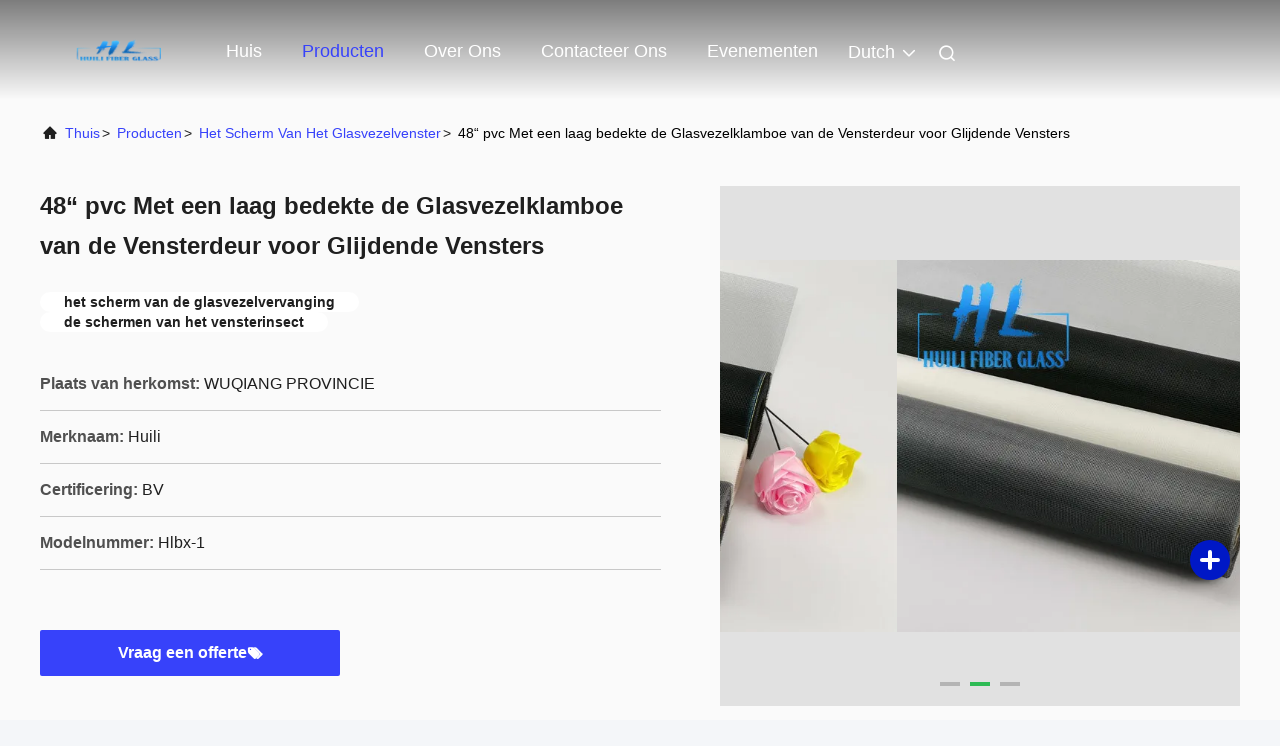

--- FILE ---
content_type: text/html
request_url: https://dutch.fiber-glassscreen.com/sale-12416256-48-pvc-coated-window-door-fibreglass-mosquito-net-for-sliding-windows.html
body_size: 25086
content:

<!DOCTYPE html>
<html lang="nl">
<head>
	<meta charset="utf-8">
	<meta http-equiv="X-UA-Compatible" content="IE=edge">
	<meta name="viewport" content="width=device-width, initial-scale=1.0, maximum-scale=5.1">
    <title>48“ pvc Met een laag bedekte de Glasvezelklamboe van de Vensterdeur voor Glijdende Vensters</title>
    <meta name="keywords" content="het scherm van het glasvezelvenster, 48“ pvc Met een laag bedekte de Glasvezelklamboe van de Vensterdeur voor Glijdende Vensters, het scherm van het glasvezelvenster te koop, het scherm van het glasvezelvenster prijs" />
    <meta name="description" content="Hoge kwaliteit 48“ pvc Met een laag bedekte de Glasvezelklamboe van de Vensterdeur voor Glijdende Vensters uit China, China's toonaangevende productmarkt het scherm van het glasvezelvenster productmarkt, Met strikte kwaliteitscontrole het scherm van het glasvezelvenster fabrieken, Het produceren van hoge kwaliteit 48“ pvc Met een laag bedekte de Glasvezelklamboe van de Vensterdeur voor Glijdende Vensters producten." />
     <link rel='preload'
					  href=/photo/fiber-glassscreen/sitetpl/style/commonV2.css?ver=1746582087 as='style'><link type='text/css' rel='stylesheet'
					  href=/photo/fiber-glassscreen/sitetpl/style/commonV2.css?ver=1746582087 media='all'><meta property="og:title" content="48“ pvc Met een laag bedekte de Glasvezelklamboe van de Vensterdeur voor Glijdende Vensters" />
<meta property="og:description" content="Hoge kwaliteit 48“ pvc Met een laag bedekte de Glasvezelklamboe van de Vensterdeur voor Glijdende Vensters uit China, China's toonaangevende productmarkt het scherm van het glasvezelvenster productmarkt, Met strikte kwaliteitscontrole het scherm van het glasvezelvenster fabrieken, Het produceren van hoge kwaliteit 48“ pvc Met een laag bedekte de Glasvezelklamboe van de Vensterdeur voor Glijdende Vensters producten." />
<meta property="og:type" content="product" />
<meta property="og:availability" content="instock" />
<meta property="og:site_name" content="Wuqiang County Huili Fiberglass Co., Ltd." />
<meta property="og:url" content="https://dutch.fiber-glassscreen.com/sale-12416256-48-pvc-coated-window-door-fibreglass-mosquito-net-for-sliding-windows.html" />
<meta property="og:image" content="https://dutch.fiber-glassscreen.com/photo/ps25688182-48_pvc_coated_window_door_fibreglass_mosquito_net_for_sliding_windows.jpg" />
<link rel="canonical" href="https://dutch.fiber-glassscreen.com/sale-12416256-48-pvc-coated-window-door-fibreglass-mosquito-net-for-sliding-windows.html" />
<link rel="alternate" href="https://m.dutch.fiber-glassscreen.com/sale-12416256-48-pvc-coated-window-door-fibreglass-mosquito-net-for-sliding-windows.html" media="only screen and (max-width: 640px)" />
<link rel="stylesheet" type="text/css" href="/js/guidefirstcommon.css" />
<link rel="stylesheet" type="text/css" href="/js/guidecommon_99708.css" />
<style type="text/css">
/*<![CDATA[*/
.consent__cookie {position: fixed;top: 0;left: 0;width: 100%;height: 0%;z-index: 100000;}.consent__cookie_bg {position: fixed;top: 0;left: 0;width: 100%;height: 100%;background: #000;opacity: .6;display: none }.consent__cookie_rel {position: fixed;bottom:0;left: 0;width: 100%;background: #fff;display: -webkit-box;display: -ms-flexbox;display: flex;flex-wrap: wrap;padding: 24px 80px;-webkit-box-sizing: border-box;box-sizing: border-box;-webkit-box-pack: justify;-ms-flex-pack: justify;justify-content: space-between;-webkit-transition: all ease-in-out .3s;transition: all ease-in-out .3s }.consent__close {position: absolute;top: 20px;right: 20px;cursor: pointer }.consent__close svg {fill: #777 }.consent__close:hover svg {fill: #000 }.consent__cookie_box {flex: 1;word-break: break-word;}.consent__warm {color: #777;font-size: 16px;margin-bottom: 12px;line-height: 19px }.consent__title {color: #333;font-size: 20px;font-weight: 600;margin-bottom: 12px;line-height: 23px }.consent__itxt {color: #333;font-size: 14px;margin-bottom: 12px;display: -webkit-box;display: -ms-flexbox;display: flex;-webkit-box-align: center;-ms-flex-align: center;align-items: center }.consent__itxt i {display: -webkit-inline-box;display: -ms-inline-flexbox;display: inline-flex;width: 28px;height: 28px;border-radius: 50%;background: #e0f9e9;margin-right: 8px;-webkit-box-align: center;-ms-flex-align: center;align-items: center;-webkit-box-pack: center;-ms-flex-pack: center;justify-content: center }.consent__itxt svg {fill: #3ca860 }.consent__txt {color: #a6a6a6;font-size: 14px;margin-bottom: 8px;line-height: 17px }.consent__btns {display: -webkit-box;display: -ms-flexbox;display: flex;-webkit-box-orient: vertical;-webkit-box-direction: normal;-ms-flex-direction: column;flex-direction: column;-webkit-box-pack: center;-ms-flex-pack: center;justify-content: center;flex-shrink: 0;}.consent__btn {width: 280px;height: 40px;line-height: 40px;text-align: center;background: #3ca860;color: #fff;border-radius: 4px;margin: 8px 0;-webkit-box-sizing: border-box;box-sizing: border-box;cursor: pointer;font-size:14px}.consent__btn:hover {background: #00823b }.consent__btn.empty {color: #3ca860;border: 1px solid #3ca860;background: #fff }.consent__btn.empty:hover {background: #3ca860;color: #fff }.open .consent__cookie_bg {display: block }.open .consent__cookie_rel {bottom: 0 }@media (max-width: 760px) {.consent__btns {width: 100%;align-items: center;}.consent__cookie_rel {padding: 20px 24px }}.consent__cookie.open {display: block;}.consent__cookie {display: none;}
/*]]>*/
</style>
<style type="text/css">
/*<![CDATA[*/
@media only screen and (max-width:640px){.contact_now_dialog .content-wrap .desc{background-image:url(/images/cta_images/bg_s.png) !important}}.contact_now_dialog .content-wrap .content-wrap_header .cta-close{background-image:url(/images/cta_images/sprite.png) !important}.contact_now_dialog .content-wrap .desc{background-image:url(/images/cta_images/bg_l.png) !important}.contact_now_dialog .content-wrap .cta-btn i{background-image:url(/images/cta_images/sprite.png) !important}.contact_now_dialog .content-wrap .head-tip img{content:url(/images/cta_images/cta_contact_now.png) !important}.cusim{background-image:url(/images/imicon/im.svg) !important}.cuswa{background-image:url(/images/imicon/wa.png) !important}.cusall{background-image:url(/images/imicon/allchat.svg) !important}
/*]]>*/
</style>
<script type="text/javascript" src="/js/guidefirstcommon.js"></script>
<script type="text/javascript">
/*<![CDATA[*/
window.isvideotpl = 1;window.detailurl = '/videos-12416256-48-pvc-coated-window-door-fibreglass-mosquito-net-for-sliding-windows.html';
var colorUrl = '';var isShowGuide = 2;var showGuideColor = 0;var im_appid = 10003;var im_msg="Good day, what product are you looking for?";

var cta_cid = 41287;var use_defaulProductInfo = 1;var cta_pid = 12416256;var test_company = 0;var webim_domain = '';var company_type = 0;var cta_equipment = 'pc'; var setcookie = 'setwebimCookie(53831,12416256,0)'; var whatsapplink = "https://wa.me/8615203284666?text=Hi%2C+I%27m+interested+in+48%E2%80%9C+pvc+Met+een+laag+bedekte+de+Glasvezelklamboe+van+de+Vensterdeur+voor+Glijdende+Vensters."; function insertMeta(){var str = '<meta name="mobile-web-app-capable" content="yes" /><meta name="viewport" content="width=device-width, initial-scale=1.0" />';document.head.insertAdjacentHTML('beforeend',str);} var element = document.querySelector('a.footer_webim_a[href="/webim/webim_tab.html"]');if (element) {element.parentNode.removeChild(element);}

var colorUrl = '';
var aisearch = 0;
var selfUrl = '';
window.playerReportUrl='/vod/view_count/report';
var query_string = ["Products","Detail"];
var g_tp = '';
var customtplcolor = 99708;
var str_chat = 'chatten';
				var str_call_now = 'Bel nu.';
var str_chat_now = 'Ga nu praten.';
var str_contact1 = 'Vind de beste prijs';var str_chat_lang='dutch';var str_contact2 = 'Krijg de prijs';var str_contact2 = 'De beste prijs';var str_contact = 'contact';
window.predomainsub = "";
/*]]>*/
</script>
</head>
<body>
<img src="/logo.gif" style="display:none" alt="logo"/>
<a style="display: none!important;" title="Wuqiang County Huili Fiberglass Co., Ltd." class="float-inquiry" href="/contactnow.html" onclick='setinquiryCookie("{\"showproduct\":1,\"pid\":\"12416256\",\"name\":\"48\\u201c pvc Met een laag bedekte de Glasvezelklamboe van de Vensterdeur voor Glijdende Vensters\",\"source_url\":\"\\/videos-12416256-48-pvc-coated-window-door-fibreglass-mosquito-net-for-sliding-windows.html\",\"picurl\":\"\\/photo\\/pd25688182-48_pvc_coated_window_door_fibreglass_mosquito_net_for_sliding_windows.jpg\",\"propertyDetail\":[[\"Maaswijdte\",\"20*20 22*22 17*18 17*16 17*14\"],[\"Gewicht\",\"100g, 105g, 115g, 120g\"],[\"Materiaal\",\"pvc met een laag bedekt glasvezelgaren\"],[\"Breedte\",\"1m--3m\"]],\"company_name\":null,\"picurl_c\":\"\\/photo\\/pc25688182-48_pvc_coated_window_door_fibreglass_mosquito_net_for_sliding_windows.jpg\",\"price\":\"\",\"username\":\"julia\",\"viewTime\":\"laatst ingelogd : 10 uur 49 Minuten geleden\",\"subject\":\"Wat is de FOB-prijs op uw 48\\u201c pvc Met een laag bedekte de Glasvezelklamboe van de Vensterdeur voor Glijdende Vensters\",\"countrycode\":\"\"}");'></a>
<script>
var originProductInfo = '';
var originProductInfo = {"showproduct":1,"pid":"12416256","name":"48\u201c pvc Met een laag bedekte de Glasvezelklamboe van de Vensterdeur voor Glijdende Vensters","source_url":"\/videos-12416256-48-pvc-coated-window-door-fibreglass-mosquito-net-for-sliding-windows.html","picurl":"\/photo\/pd25688182-48_pvc_coated_window_door_fibreglass_mosquito_net_for_sliding_windows.jpg","propertyDetail":[["Maaswijdte","20*20 22*22 17*18 17*16 17*14"],["Gewicht","100g, 105g, 115g, 120g"],["Materiaal","pvc met een laag bedekt glasvezelgaren"],["Breedte","1m--3m"]],"company_name":null,"picurl_c":"\/photo\/pc25688182-48_pvc_coated_window_door_fibreglass_mosquito_net_for_sliding_windows.jpg","price":"","username":"julia","viewTime":"laatst ingelogd : 7 uur 49 Minuten geleden","subject":"Hoe dank voor uw 48\u201c pvc Met een laag bedekte de Glasvezelklamboe van de Vensterdeur voor Glijdende Vensters","countrycode":""};
var save_url = "/contactsave.html";
var update_url = "/updateinquiry.html";
var productInfo = {};
var defaulProductInfo = {};
var myDate = new Date();
var curDate = myDate.getFullYear()+'-'+(parseInt(myDate.getMonth())+1)+'-'+myDate.getDate();
var message = '';
var default_pop = 1;
var leaveMessageDialog = document.getElementsByClassName('leave-message-dialog')[0]; // 获取弹层
var _$$ = function (dom) {
    return document.querySelectorAll(dom);
};
resInfo = originProductInfo;
resInfo['name'] = resInfo['name'] || '';
defaulProductInfo.pid = resInfo['pid'];
defaulProductInfo.productName = resInfo['name'] ?? '';
defaulProductInfo.productInfo = resInfo['propertyDetail'];
defaulProductInfo.productImg = resInfo['picurl_c'];
defaulProductInfo.subject = resInfo['subject'] ?? '';
defaulProductInfo.productImgAlt = resInfo['name'] ?? '';
var inquirypopup_tmp = 1;
var message = 'Lieve,'+'\r\n'+"Ik ben geïnteresseerd"+' '+trim(resInfo['name'])+", kun je me meer details sturen, zoals type, maat, MOQ, materiaal, etc."+'\r\n'+"Bedankt!"+'\r\n'+"Wachten op je antwoord.";
var message_1 = 'Lieve,'+'\r\n'+"Ik ben geïnteresseerd"+' '+trim(resInfo['name'])+", kun je me meer details sturen, zoals type, maat, MOQ, materiaal, etc."+'\r\n'+"Bedankt!"+'\r\n'+"Wachten op je antwoord.";
var message_2 = 'Hallo,'+'\r\n'+"ik ben op zoek naar"+' '+trim(resInfo['name'])+", stuur mij de prijs, specificatie en foto."+'\r\n'+"Uw snelle reactie wordt zeer op prijs gesteld."+'\r\n'+"Neem gerust contact met mij op voor meer informatie."+'\r\n'+"Heel erg bedankt.";
var message_3 = 'Hallo,'+'\r\n'+trim(resInfo['name'])+' '+"voldoet aan mijn verwachtingen."+'\r\n'+"Geef me de beste prijs en wat andere productinformatie."+'\r\n'+"Neem gerust contact met mij op via mijn mail."+'\r\n'+"Heel erg bedankt.";
var message_5 = 'Hallo daar,'+'\r\n'+"Ik ben erg geïnteresseerd in jouw"+' '+trim(resInfo['name'])+'.'+'\r\n'+"Stuur mij alstublieft uw productdetails."+'\r\n'+"Ik kijk uit naar je snelle antwoord."+'\r\n'+"Neem gerust contact met mij op via mail."+'\r\n'+"Vriendelijke groeten!";
var message_4 = 'Lieve,'+'\r\n'+"Wat is de FOB-prijs op uw"+' '+trim(resInfo['name'])+'?'+'\r\n'+"Wat is de dichtstbijzijnde poortnaam?"+'\r\n'+"Reageer me zo snel mogelijk, het is beter om meer informatie te delen."+'\r\n'+"Vriendelijke groeten!";
var message_6 = 'Lieve,'+'\r\n'+"Geef ons alstublieft informatie over uw"+' '+trim(resInfo['name'])+", zoals type, maat, materiaal en natuurlijk de beste prijs."+'\r\n'+"Ik kijk uit naar je snelle antwoord."+'\r\n'+"Dank u!";
var message_7 = 'Lieve,'+'\r\n'+"Kunt u leveren"+' '+trim(resInfo['name'])+" voor ons?"+'\r\n'+"Eerst willen we een prijslijst en enkele productdetails."+'\r\n'+"Ik hoop zo snel mogelijk antwoord te krijgen en kijk uit naar samenwerking."+'\r\n'+"Heel erg bedankt.";
var message_8 = 'Hoi,'+'\r\n'+"ik ben op zoek naar"+' '+trim(resInfo['name'])+", geef me alstublieft wat meer gedetailleerde productinformatie."+'\r\n'+"Ik kijk uit naar uw antwoord."+'\r\n'+"Dank u!";
var message_9 = 'Hallo,'+'\r\n'+"Uw"+' '+trim(resInfo['name'])+" voldoet zeer goed aan mijn eisen."+'\r\n'+"Stuur me alstublieft de prijs, specificatie en vergelijkbaar model."+'\r\n'+"Voel je vrij om met mij te chatten."+'\r\n'+"Bedankt!";
var message_10 = 'Lieve,'+'\r\n'+"Ik wil meer weten over de details en offerte van"+' '+trim(resInfo['name'])+'.'+'\r\n'+"Neem gerust contact met mij op."+'\r\n'+"Vriendelijke groeten!";

var r = getRandom(1,10);

defaulProductInfo.message = eval("message_"+r);
    defaulProductInfo.message = eval("message_"+r);
        var mytAjax = {

    post: function(url, data, fn) {
        var xhr = new XMLHttpRequest();
        xhr.open("POST", url, true);
        xhr.setRequestHeader("Content-Type", "application/x-www-form-urlencoded;charset=UTF-8");
        xhr.setRequestHeader("X-Requested-With", "XMLHttpRequest");
        xhr.setRequestHeader('Content-Type','text/plain;charset=UTF-8');
        xhr.onreadystatechange = function() {
            if(xhr.readyState == 4 && (xhr.status == 200 || xhr.status == 304)) {
                fn.call(this, xhr.responseText);
            }
        };
        xhr.send(data);
    },

    postform: function(url, data, fn) {
        var xhr = new XMLHttpRequest();
        xhr.open("POST", url, true);
        xhr.setRequestHeader("X-Requested-With", "XMLHttpRequest");
        xhr.onreadystatechange = function() {
            if(xhr.readyState == 4 && (xhr.status == 200 || xhr.status == 304)) {
                fn.call(this, xhr.responseText);
            }
        };
        xhr.send(data);
    }
};
/*window.onload = function(){
    leaveMessageDialog = document.getElementsByClassName('leave-message-dialog')[0];
    if (window.localStorage.recordDialogStatus=='undefined' || (window.localStorage.recordDialogStatus!='undefined' && window.localStorage.recordDialogStatus != curDate)) {
        setTimeout(function(){
            if(parseInt(inquirypopup_tmp%10) == 1){
                creatDialog(defaulProductInfo, 1);
            }
        }, 6000);
    }
};*/
function trim(str)
{
    str = str.replace(/(^\s*)/g,"");
    return str.replace(/(\s*$)/g,"");
};
function getRandom(m,n){
    var num = Math.floor(Math.random()*(m - n) + n);
    return num;
};
function strBtn(param) {

    var starattextarea = document.getElementById("textareamessage").value.length;
    var email = document.getElementById("startEmail").value;

    var default_tip = document.querySelectorAll(".watermark_container").length;
    if (20 < starattextarea && starattextarea < 3000) {
        if(default_tip>0){
            document.getElementById("textareamessage1").parentNode.parentNode.nextElementSibling.style.display = "none";
        }else{
            document.getElementById("textareamessage1").parentNode.nextElementSibling.style.display = "none";
        }

    } else {
        if(default_tip>0){
            document.getElementById("textareamessage1").parentNode.parentNode.nextElementSibling.style.display = "block";
        }else{
            document.getElementById("textareamessage1").parentNode.nextElementSibling.style.display = "block";
        }

        return;
    }

    // var re = /^([a-zA-Z0-9_-])+@([a-zA-Z0-9_-])+\.([a-zA-Z0-9_-])+/i;/*邮箱不区分大小写*/
    var re = /^[a-zA-Z0-9][\w-]*(\.?[\w-]+)*@[a-zA-Z0-9-]+(\.[a-zA-Z0-9]+)+$/i;
    if (!re.test(email)) {
        document.getElementById("startEmail").nextElementSibling.style.display = "block";
        return;
    } else {
        document.getElementById("startEmail").nextElementSibling.style.display = "none";
    }

    var subject = document.getElementById("pop_subject").value;
    var pid = document.getElementById("pop_pid").value;
    var message = document.getElementById("textareamessage").value;
    var sender_email = document.getElementById("startEmail").value;
    var tel = '';
    if (document.getElementById("tel0") != undefined && document.getElementById("tel0") != '')
        tel = document.getElementById("tel0").value;
    var form_serialize = '&tel='+tel;

    form_serialize = form_serialize.replace(/\+/g, "%2B");
    mytAjax.post(save_url,"pid="+pid+"&subject="+subject+"&email="+sender_email+"&message="+(message)+form_serialize,function(res){
        var mes = JSON.parse(res);
        if(mes.status == 200){
            var iid = mes.iid;
            document.getElementById("pop_iid").value = iid;
            document.getElementById("pop_uuid").value = mes.uuid;

            if(typeof gtag_report_conversion === "function"){
                gtag_report_conversion();//执行统计js代码
            }
            if(typeof fbq === "function"){
                fbq('track','Purchase');//执行统计js代码
            }
        }
    });
    for (var index = 0; index < document.querySelectorAll(".dialog-content-pql").length; index++) {
        document.querySelectorAll(".dialog-content-pql")[index].style.display = "none";
    };
    $('#idphonepql').val(tel);
    document.getElementById("dialog-content-pql-id").style.display = "block";
    ;
};
function twoBtnOk(param) {

    var selectgender = document.getElementById("Mr").innerHTML;
    var iid = document.getElementById("pop_iid").value;
    var sendername = document.getElementById("idnamepql").value;
    var senderphone = document.getElementById("idphonepql").value;
    var sendercname = document.getElementById("idcompanypql").value;
    var uuid = document.getElementById("pop_uuid").value;
    var gender = 2;
    if(selectgender == 'Mr.') gender = 0;
    if(selectgender == 'Mrs.') gender = 1;
    var pid = document.getElementById("pop_pid").value;
    var form_serialize = '';

        form_serialize = form_serialize.replace(/\+/g, "%2B");

    mytAjax.post(update_url,"iid="+iid+"&gender="+gender+"&uuid="+uuid+"&name="+(sendername)+"&tel="+(senderphone)+"&company="+(sendercname)+form_serialize,function(res){});

    for (var index = 0; index < document.querySelectorAll(".dialog-content-pql").length; index++) {
        document.querySelectorAll(".dialog-content-pql")[index].style.display = "none";
    };
    document.getElementById("dialog-content-pql-ok").style.display = "block";

};
function toCheckMust(name) {
    $('#'+name+'error').hide();
}
function handClidk(param) {
    var starattextarea = document.getElementById("textareamessage1").value.length;
    var email = document.getElementById("startEmail1").value;
    var default_tip = document.querySelectorAll(".watermark_container").length;
    if (20 < starattextarea && starattextarea < 3000) {
        if(default_tip>0){
            document.getElementById("textareamessage1").parentNode.parentNode.nextElementSibling.style.display = "none";
        }else{
            document.getElementById("textareamessage1").parentNode.nextElementSibling.style.display = "none";
        }

    } else {
        if(default_tip>0){
            document.getElementById("textareamessage1").parentNode.parentNode.nextElementSibling.style.display = "block";
        }else{
            document.getElementById("textareamessage1").parentNode.nextElementSibling.style.display = "block";
        }

        return;
    }

    // var re = /^([a-zA-Z0-9_-])+@([a-zA-Z0-9_-])+\.([a-zA-Z0-9_-])+/i;
    var re = /^[a-zA-Z0-9][\w-]*(\.?[\w-]+)*@[a-zA-Z0-9-]+(\.[a-zA-Z0-9]+)+$/i;
    if (!re.test(email)) {
        document.getElementById("startEmail1").nextElementSibling.style.display = "block";
        return;
    } else {
        document.getElementById("startEmail1").nextElementSibling.style.display = "none";
    }

    var subject = document.getElementById("pop_subject").value;
    var pid = document.getElementById("pop_pid").value;
    var message = document.getElementById("textareamessage1").value;
    var sender_email = document.getElementById("startEmail1").value;
    var form_serialize = tel = '';
    if (document.getElementById("tel1") != undefined && document.getElementById("tel1") != '')
        tel = document.getElementById("tel1").value;
        mytAjax.post(save_url,"email="+sender_email+"&tel="+tel+"&pid="+pid+"&message="+message+"&subject="+subject+form_serialize,function(res){

        var mes = JSON.parse(res);
        if(mes.status == 200){
            var iid = mes.iid;
            document.getElementById("pop_iid").value = iid;
            document.getElementById("pop_uuid").value = mes.uuid;
            if(typeof gtag_report_conversion === "function"){
                gtag_report_conversion();//执行统计js代码
            }
        }

    });
    for (var index = 0; index < document.querySelectorAll(".dialog-content-pql").length; index++) {
        document.querySelectorAll(".dialog-content-pql")[index].style.display = "none";
    };
    $('#idphonepql').val(tel);
    document.getElementById("dialog-content-pql-id").style.display = "block";

};
window.addEventListener('load', function () {
    $('.checkbox-wrap label').each(function(){
        if($(this).find('input').prop('checked')){
            $(this).addClass('on')
        }else {
            $(this).removeClass('on')
        }
    })
    $(document).on('click', '.checkbox-wrap label' , function(ev){
        if (ev.target.tagName.toUpperCase() != 'INPUT') {
            $(this).toggleClass('on')
        }
    })
})

function hand_video(pdata) {
    data = JSON.parse(pdata);
    productInfo.productName = data.productName;
    productInfo.productInfo = data.productInfo;
    productInfo.productImg = data.productImg;
    productInfo.subject = data.subject;

    var message = 'Lieve,'+'\r\n'+"Ik ben geïnteresseerd"+' '+trim(data.productName)+", kun je me meer details sturen zoals type, maat, hoeveelheid, materiaal, etc."+'\r\n'+"Bedankt!"+'\r\n'+"Wachten op je antwoord.";

    var message = 'Lieve,'+'\r\n'+"Ik ben geïnteresseerd"+' '+trim(data.productName)+", kun je me meer details sturen, zoals type, maat, MOQ, materiaal, etc."+'\r\n'+"Bedankt!"+'\r\n'+"Wachten op je antwoord.";
    var message_1 = 'Lieve,'+'\r\n'+"Ik ben geïnteresseerd"+' '+trim(data.productName)+", kun je me meer details sturen, zoals type, maat, MOQ, materiaal, etc."+'\r\n'+"Bedankt!"+'\r\n'+"Wachten op je antwoord.";
    var message_2 = 'Hallo,'+'\r\n'+"ik ben op zoek naar"+' '+trim(data.productName)+", stuur mij de prijs, specificatie en foto."+'\r\n'+"Uw snelle reactie wordt zeer op prijs gesteld."+'\r\n'+"Neem gerust contact met mij op voor meer informatie."+'\r\n'+"Heel erg bedankt.";
    var message_3 = 'Hallo,'+'\r\n'+trim(data.productName)+' '+"voldoet aan mijn verwachtingen."+'\r\n'+"Geef me de beste prijs en wat andere productinformatie."+'\r\n'+"Neem gerust contact met mij op via mijn mail."+'\r\n'+"Heel erg bedankt.";

    var message_4 = 'Lieve,'+'\r\n'+"Wat is de FOB-prijs op uw"+' '+trim(data.productName)+'?'+'\r\n'+"Wat is de dichtstbijzijnde poortnaam?"+'\r\n'+"Reageer me zo snel mogelijk, het is beter om meer informatie te delen."+'\r\n'+"Vriendelijke groeten!";
    var message_5 = 'Hallo daar,'+'\r\n'+"Ik ben erg geïnteresseerd in jouw"+' '+trim(data.productName)+'.'+'\r\n'+"Stuur mij alstublieft uw productdetails."+'\r\n'+"Ik kijk uit naar je snelle antwoord."+'\r\n'+"Neem gerust contact met mij op via mail."+'\r\n'+"Vriendelijke groeten!";

    var message_6 = 'Lieve,'+'\r\n'+"Geef ons alstublieft informatie over uw"+' '+trim(data.productName)+", zoals type, maat, materiaal en natuurlijk de beste prijs."+'\r\n'+"Ik kijk uit naar je snelle antwoord."+'\r\n'+"Dank u!";
    var message_7 = 'Lieve,'+'\r\n'+"Kunt u leveren"+' '+trim(data.productName)+" voor ons?"+'\r\n'+"Eerst willen we een prijslijst en enkele productdetails."+'\r\n'+"Ik hoop zo snel mogelijk antwoord te krijgen en kijk uit naar samenwerking."+'\r\n'+"Heel erg bedankt.";
    var message_8 = 'Hoi,'+'\r\n'+"ik ben op zoek naar"+' '+trim(data.productName)+", geef me alstublieft wat meer gedetailleerde productinformatie."+'\r\n'+"Ik kijk uit naar uw antwoord."+'\r\n'+"Dank u!";
    var message_9 = 'Hallo,'+'\r\n'+"Uw"+' '+trim(data.productName)+" voldoet zeer goed aan mijn eisen."+'\r\n'+"Stuur me alstublieft de prijs, specificatie en vergelijkbaar model."+'\r\n'+"Voel je vrij om met mij te chatten."+'\r\n'+"Bedankt!";
    var message_10 = 'Lieve,'+'\r\n'+"Ik wil meer weten over de details en offerte van"+' '+trim(data.productName)+'.'+'\r\n'+"Neem gerust contact met mij op."+'\r\n'+"Vriendelijke groeten!";

    var r = getRandom(1,10);

    productInfo.message = eval("message_"+r);
            if(parseInt(inquirypopup_tmp/10) == 1){
        productInfo.message = "";
    }
    productInfo.pid = data.pid;
    creatDialog(productInfo, 2);
};

function handDialog(pdata) {
    data = JSON.parse(pdata);
    productInfo.productName = data.productName;
    productInfo.productInfo = data.productInfo;
    productInfo.productImg = data.productImg;
    productInfo.subject = data.subject;

    var message = 'Lieve,'+'\r\n'+"Ik ben geïnteresseerd"+' '+trim(data.productName)+", kun je me meer details sturen zoals type, maat, hoeveelheid, materiaal, etc."+'\r\n'+"Bedankt!"+'\r\n'+"Wachten op je antwoord.";

    var message = 'Lieve,'+'\r\n'+"Ik ben geïnteresseerd"+' '+trim(data.productName)+", kun je me meer details sturen, zoals type, maat, MOQ, materiaal, etc."+'\r\n'+"Bedankt!"+'\r\n'+"Wachten op je antwoord.";
    var message_1 = 'Lieve,'+'\r\n'+"Ik ben geïnteresseerd"+' '+trim(data.productName)+", kun je me meer details sturen, zoals type, maat, MOQ, materiaal, etc."+'\r\n'+"Bedankt!"+'\r\n'+"Wachten op je antwoord.";
    var message_2 = 'Hallo,'+'\r\n'+"ik ben op zoek naar"+' '+trim(data.productName)+", stuur mij de prijs, specificatie en foto."+'\r\n'+"Uw snelle reactie wordt zeer op prijs gesteld."+'\r\n'+"Neem gerust contact met mij op voor meer informatie."+'\r\n'+"Heel erg bedankt.";
    var message_3 = 'Hallo,'+'\r\n'+trim(data.productName)+' '+"voldoet aan mijn verwachtingen."+'\r\n'+"Geef me de beste prijs en wat andere productinformatie."+'\r\n'+"Neem gerust contact met mij op via mijn mail."+'\r\n'+"Heel erg bedankt.";

    var message_4 = 'Lieve,'+'\r\n'+"Wat is de FOB-prijs op uw"+' '+trim(data.productName)+'?'+'\r\n'+"Wat is de dichtstbijzijnde poortnaam?"+'\r\n'+"Reageer me zo snel mogelijk, het is beter om meer informatie te delen."+'\r\n'+"Vriendelijke groeten!";
    var message_5 = 'Hallo daar,'+'\r\n'+"Ik ben erg geïnteresseerd in jouw"+' '+trim(data.productName)+'.'+'\r\n'+"Stuur mij alstublieft uw productdetails."+'\r\n'+"Ik kijk uit naar je snelle antwoord."+'\r\n'+"Neem gerust contact met mij op via mail."+'\r\n'+"Vriendelijke groeten!";
        var message_6 = 'Lieve,'+'\r\n'+"Geef ons alstublieft informatie over uw"+' '+trim(data.productName)+", zoals type, maat, materiaal en natuurlijk de beste prijs."+'\r\n'+"Ik kijk uit naar je snelle antwoord."+'\r\n'+"Dank u!";
    var message_7 = 'Lieve,'+'\r\n'+"Kunt u leveren"+' '+trim(data.productName)+" voor ons?"+'\r\n'+"Eerst willen we een prijslijst en enkele productdetails."+'\r\n'+"Ik hoop zo snel mogelijk antwoord te krijgen en kijk uit naar samenwerking."+'\r\n'+"Heel erg bedankt.";
    var message_8 = 'Hoi,'+'\r\n'+"ik ben op zoek naar"+' '+trim(data.productName)+", geef me alstublieft wat meer gedetailleerde productinformatie."+'\r\n'+"Ik kijk uit naar uw antwoord."+'\r\n'+"Dank u!";
    var message_9 = 'Hallo,'+'\r\n'+"Uw"+' '+trim(data.productName)+" voldoet zeer goed aan mijn eisen."+'\r\n'+"Stuur me alstublieft de prijs, specificatie en vergelijkbaar model."+'\r\n'+"Voel je vrij om met mij te chatten."+'\r\n'+"Bedankt!";
    var message_10 = 'Lieve,'+'\r\n'+"Ik wil meer weten over de details en offerte van"+' '+trim(data.productName)+'.'+'\r\n'+"Neem gerust contact met mij op."+'\r\n'+"Vriendelijke groeten!";

    var r = getRandom(1,10);
    productInfo.message = eval("message_"+r);
            if(parseInt(inquirypopup_tmp/10) == 1){
        productInfo.message = "";
    }
    productInfo.pid = data.pid;
    creatDialog(productInfo, 2);
};

function closepql(param) {

    leaveMessageDialog.style.display = 'none';
};

function closepql2(param) {

    for (var index = 0; index < document.querySelectorAll(".dialog-content-pql").length; index++) {
        document.querySelectorAll(".dialog-content-pql")[index].style.display = "none";
    };
    document.getElementById("dialog-content-pql-ok").style.display = "block";
};

function decodeHtmlEntities(str) {
    var tempElement = document.createElement('div');
    tempElement.innerHTML = str;
    return tempElement.textContent || tempElement.innerText || '';
}

function initProduct(productInfo,type){

    productInfo.productName = decodeHtmlEntities(productInfo.productName);
    productInfo.message = decodeHtmlEntities(productInfo.message);

    leaveMessageDialog = document.getElementsByClassName('leave-message-dialog')[0];
    leaveMessageDialog.style.display = "block";
    if(type == 3){
        var popinquiryemail = document.getElementById("popinquiryemail").value;
        _$$("#startEmail1")[0].value = popinquiryemail;
    }else{
        _$$("#startEmail1")[0].value = "";
    }
    _$$("#startEmail")[0].value = "";
    _$$("#idnamepql")[0].value = "";
    _$$("#idphonepql")[0].value = "";
    _$$("#idcompanypql")[0].value = "";

    _$$("#pop_pid")[0].value = productInfo.pid;
    _$$("#pop_subject")[0].value = productInfo.subject;
    
    if(parseInt(inquirypopup_tmp/10) == 1){
        productInfo.message = "";
    }

    _$$("#textareamessage1")[0].value = productInfo.message;
    _$$("#textareamessage")[0].value = productInfo.message;

    _$$("#dialog-content-pql-id .titlep")[0].innerHTML = productInfo.productName;
    _$$("#dialog-content-pql-id img")[0].setAttribute("src", productInfo.productImg);
    _$$("#dialog-content-pql-id img")[0].setAttribute("alt", productInfo.productImgAlt);

    _$$("#dialog-content-pql-id-hand img")[0].setAttribute("src", productInfo.productImg);
    _$$("#dialog-content-pql-id-hand img")[0].setAttribute("alt", productInfo.productImgAlt);
    _$$("#dialog-content-pql-id-hand .titlep")[0].innerHTML = productInfo.productName;

    if (productInfo.productInfo.length > 0) {
        var ul2, ul;
        ul = document.createElement("ul");
        for (var index = 0; index < productInfo.productInfo.length; index++) {
            var el = productInfo.productInfo[index];
            var li = document.createElement("li");
            var span1 = document.createElement("span");
            span1.innerHTML = el[0] + ":";
            var span2 = document.createElement("span");
            span2.innerHTML = el[1];
            li.appendChild(span1);
            li.appendChild(span2);
            ul.appendChild(li);

        }
        ul2 = ul.cloneNode(true);
        if (type === 1) {
            _$$("#dialog-content-pql-id .left")[0].replaceChild(ul, _$$("#dialog-content-pql-id .left ul")[0]);
        } else {
            _$$("#dialog-content-pql-id-hand .left")[0].replaceChild(ul2, _$$("#dialog-content-pql-id-hand .left ul")[0]);
            _$$("#dialog-content-pql-id .left")[0].replaceChild(ul, _$$("#dialog-content-pql-id .left ul")[0]);
        }
    };
    for (var index = 0; index < _$$("#dialog-content-pql-id .right ul li").length; index++) {
        _$$("#dialog-content-pql-id .right ul li")[index].addEventListener("click", function (params) {
            _$$("#dialog-content-pql-id .right #Mr")[0].innerHTML = this.innerHTML
        }, false)

    };

};
function closeInquiryCreateDialog() {
    document.getElementById("xuanpan_dialog_box_pql").style.display = "none";
};
function showInquiryCreateDialog() {
    document.getElementById("xuanpan_dialog_box_pql").style.display = "block";
};
function submitPopInquiry(){
    var message = document.getElementById("inquiry_message").value;
    var email = document.getElementById("inquiry_email").value;
    var subject = defaulProductInfo.subject;
    var pid = defaulProductInfo.pid;
    if (email === undefined) {
        showInquiryCreateDialog();
        document.getElementById("inquiry_email").style.border = "1px solid red";
        return false;
    };
    if (message === undefined) {
        showInquiryCreateDialog();
        document.getElementById("inquiry_message").style.border = "1px solid red";
        return false;
    };
    if (email.search(/^\w+((-\w+)|(\.\w+))*\@[A-Za-z0-9]+((\.|-)[A-Za-z0-9]+)*\.[A-Za-z0-9]+$/) == -1) {
        document.getElementById("inquiry_email").style.border= "1px solid red";
        showInquiryCreateDialog();
        return false;
    } else {
        document.getElementById("inquiry_email").style.border= "";
    };
    if (message.length < 20 || message.length >3000) {
        showInquiryCreateDialog();
        document.getElementById("inquiry_message").style.border = "1px solid red";
        return false;
    } else {
        document.getElementById("inquiry_message").style.border = "";
    };
    var tel = '';
    if (document.getElementById("tel") != undefined && document.getElementById("tel") != '')
        tel = document.getElementById("tel").value;

    mytAjax.post(save_url,"pid="+pid+"&subject="+subject+"&email="+email+"&message="+(message)+'&tel='+tel,function(res){
        var mes = JSON.parse(res);
        if(mes.status == 200){
            var iid = mes.iid;
            document.getElementById("pop_iid").value = iid;
            document.getElementById("pop_uuid").value = mes.uuid;

        }
    });
    initProduct(defaulProductInfo);
    for (var index = 0; index < document.querySelectorAll(".dialog-content-pql").length; index++) {
        document.querySelectorAll(".dialog-content-pql")[index].style.display = "none";
    };
    $('#idphonepql').val(tel);
    document.getElementById("dialog-content-pql-id").style.display = "block";

};

//带附件上传
function submitPopInquiryfile(email_id,message_id,check_sort,name_id,phone_id,company_id,attachments){

    if(typeof(check_sort) == 'undefined'){
        check_sort = 0;
    }
    var message = document.getElementById(message_id).value;
    var email = document.getElementById(email_id).value;
    var attachments = document.getElementById(attachments).value;
    if(typeof(name_id) !== 'undefined' && name_id != ""){
        var name  = document.getElementById(name_id).value;
    }
    if(typeof(phone_id) !== 'undefined' && phone_id != ""){
        var phone = document.getElementById(phone_id).value;
    }
    if(typeof(company_id) !== 'undefined' && company_id != ""){
        var company = document.getElementById(company_id).value;
    }
    var subject = defaulProductInfo.subject;
    var pid = defaulProductInfo.pid;

    if(check_sort == 0){
        if (email === undefined) {
            showInquiryCreateDialog();
            document.getElementById(email_id).style.border = "1px solid red";
            return false;
        };
        if (message === undefined) {
            showInquiryCreateDialog();
            document.getElementById(message_id).style.border = "1px solid red";
            return false;
        };

        if (email.search(/^\w+((-\w+)|(\.\w+))*\@[A-Za-z0-9]+((\.|-)[A-Za-z0-9]+)*\.[A-Za-z0-9]+$/) == -1) {
            document.getElementById(email_id).style.border= "1px solid red";
            showInquiryCreateDialog();
            return false;
        } else {
            document.getElementById(email_id).style.border= "";
        };
        if (message.length < 20 || message.length >3000) {
            showInquiryCreateDialog();
            document.getElementById(message_id).style.border = "1px solid red";
            return false;
        } else {
            document.getElementById(message_id).style.border = "";
        };
    }else{

        if (message === undefined) {
            showInquiryCreateDialog();
            document.getElementById(message_id).style.border = "1px solid red";
            return false;
        };

        if (email === undefined) {
            showInquiryCreateDialog();
            document.getElementById(email_id).style.border = "1px solid red";
            return false;
        };

        if (message.length < 20 || message.length >3000) {
            showInquiryCreateDialog();
            document.getElementById(message_id).style.border = "1px solid red";
            return false;
        } else {
            document.getElementById(message_id).style.border = "";
        };

        if (email.search(/^\w+((-\w+)|(\.\w+))*\@[A-Za-z0-9]+((\.|-)[A-Za-z0-9]+)*\.[A-Za-z0-9]+$/) == -1) {
            document.getElementById(email_id).style.border= "1px solid red";
            showInquiryCreateDialog();
            return false;
        } else {
            document.getElementById(email_id).style.border= "";
        };

    };

    mytAjax.post(save_url,"pid="+pid+"&subject="+subject+"&email="+email+"&message="+message+"&company="+company+"&attachments="+attachments,function(res){
        var mes = JSON.parse(res);
        if(mes.status == 200){
            var iid = mes.iid;
            document.getElementById("pop_iid").value = iid;
            document.getElementById("pop_uuid").value = mes.uuid;

            if(typeof gtag_report_conversion === "function"){
                gtag_report_conversion();//执行统计js代码
            }
            if(typeof fbq === "function"){
                fbq('track','Purchase');//执行统计js代码
            }
        }
    });
    initProduct(defaulProductInfo);

    if(name !== undefined && name != ""){
        _$$("#idnamepql")[0].value = name;
    }

    if(phone !== undefined && phone != ""){
        _$$("#idphonepql")[0].value = phone;
    }

    if(company !== undefined && company != ""){
        _$$("#idcompanypql")[0].value = company;
    }

    for (var index = 0; index < document.querySelectorAll(".dialog-content-pql").length; index++) {
        document.querySelectorAll(".dialog-content-pql")[index].style.display = "none";
    };
    document.getElementById("dialog-content-pql-id").style.display = "block";

};
function submitPopInquiryByParam(email_id,message_id,check_sort,name_id,phone_id,company_id){

    if(typeof(check_sort) == 'undefined'){
        check_sort = 0;
    }

    var senderphone = '';
    var message = document.getElementById(message_id).value;
    var email = document.getElementById(email_id).value;
    if(typeof(name_id) !== 'undefined' && name_id != ""){
        var name  = document.getElementById(name_id).value;
    }
    if(typeof(phone_id) !== 'undefined' && phone_id != ""){
        var phone = document.getElementById(phone_id).value;
        senderphone = phone;
    }
    if(typeof(company_id) !== 'undefined' && company_id != ""){
        var company = document.getElementById(company_id).value;
    }
    var subject = defaulProductInfo.subject;
    var pid = defaulProductInfo.pid;

    if(check_sort == 0){
        if (email === undefined) {
            showInquiryCreateDialog();
            document.getElementById(email_id).style.border = "1px solid red";
            return false;
        };
        if (message === undefined) {
            showInquiryCreateDialog();
            document.getElementById(message_id).style.border = "1px solid red";
            return false;
        };

        if (email.search(/^\w+((-\w+)|(\.\w+))*\@[A-Za-z0-9]+((\.|-)[A-Za-z0-9]+)*\.[A-Za-z0-9]+$/) == -1) {
            document.getElementById(email_id).style.border= "1px solid red";
            showInquiryCreateDialog();
            return false;
        } else {
            document.getElementById(email_id).style.border= "";
        };
        if (message.length < 20 || message.length >3000) {
            showInquiryCreateDialog();
            document.getElementById(message_id).style.border = "1px solid red";
            return false;
        } else {
            document.getElementById(message_id).style.border = "";
        };
    }else{

        if (message === undefined) {
            showInquiryCreateDialog();
            document.getElementById(message_id).style.border = "1px solid red";
            return false;
        };

        if (email === undefined) {
            showInquiryCreateDialog();
            document.getElementById(email_id).style.border = "1px solid red";
            return false;
        };

        if (message.length < 20 || message.length >3000) {
            showInquiryCreateDialog();
            document.getElementById(message_id).style.border = "1px solid red";
            return false;
        } else {
            document.getElementById(message_id).style.border = "";
        };

        if (email.search(/^\w+((-\w+)|(\.\w+))*\@[A-Za-z0-9]+((\.|-)[A-Za-z0-9]+)*\.[A-Za-z0-9]+$/) == -1) {
            document.getElementById(email_id).style.border= "1px solid red";
            showInquiryCreateDialog();
            return false;
        } else {
            document.getElementById(email_id).style.border= "";
        };

    };

    var productsku = "";
    if($("#product_sku").length > 0){
        productsku = $("#product_sku").html();
    }

    mytAjax.post(save_url,"tel="+senderphone+"&pid="+pid+"&subject="+subject+"&email="+email+"&message="+message+"&messagesku="+encodeURI(productsku),function(res){
        var mes = JSON.parse(res);
        if(mes.status == 200){
            var iid = mes.iid;
            document.getElementById("pop_iid").value = iid;
            document.getElementById("pop_uuid").value = mes.uuid;

            if(typeof gtag_report_conversion === "function"){
                gtag_report_conversion();//执行统计js代码
            }
            if(typeof fbq === "function"){
                fbq('track','Purchase');//执行统计js代码
            }
        }
    });
    initProduct(defaulProductInfo);

    if(name !== undefined && name != ""){
        _$$("#idnamepql")[0].value = name;
    }

    if(phone !== undefined && phone != ""){
        _$$("#idphonepql")[0].value = phone;
    }

    if(company !== undefined && company != ""){
        _$$("#idcompanypql")[0].value = company;
    }

    for (var index = 0; index < document.querySelectorAll(".dialog-content-pql").length; index++) {
        document.querySelectorAll(".dialog-content-pql")[index].style.display = "none";

    };
    document.getElementById("dialog-content-pql-id").style.display = "block";

};

function creat_videoDialog(productInfo, type) {

    if(type == 1){
        if(default_pop != 1){
            return false;
        }
        window.localStorage.recordDialogStatus = curDate;
    }else{
        default_pop = 0;
    }
    initProduct(productInfo, type);
    if (type === 1) {
        // 自动弹出
        for (var index = 0; index < document.querySelectorAll(".dialog-content-pql").length; index++) {

            document.querySelectorAll(".dialog-content-pql")[index].style.display = "none";
        };
        document.getElementById("dialog-content-pql").style.display = "block";
    } else {
        // 手动弹出
        for (var index = 0; index < document.querySelectorAll(".dialog-content-pql").length; index++) {
            document.querySelectorAll(".dialog-content-pql")[index].style.display = "none";
        };
        document.getElementById("dialog-content-pql-id-hand").style.display = "block";
    }
}

function creatDialog(productInfo, type) {

    if(type == 1){
        if(default_pop != 1){
            return false;
        }
        window.localStorage.recordDialogStatus = curDate;
    }else{
        default_pop = 0;
    }
    initProduct(productInfo, type);
    if (type === 1) {
        // 自动弹出
        for (var index = 0; index < document.querySelectorAll(".dialog-content-pql").length; index++) {

            document.querySelectorAll(".dialog-content-pql")[index].style.display = "none";
        };
        document.getElementById("dialog-content-pql").style.display = "block";
    } else {
        // 手动弹出
        for (var index = 0; index < document.querySelectorAll(".dialog-content-pql").length; index++) {
            document.querySelectorAll(".dialog-content-pql")[index].style.display = "none";
        };
        document.getElementById("dialog-content-pql-id-hand").style.display = "block";
    }
}

//带邮箱信息打开询盘框 emailtype=1表示带入邮箱
function openDialog(emailtype){
    var type = 2;//不带入邮箱，手动弹出
    if(emailtype == 1){
        var popinquiryemail = document.getElementById("popinquiryemail").value;
        // var re = /^([a-zA-Z0-9_-])+@([a-zA-Z0-9_-])+\.([a-zA-Z0-9_-])+/i;
        var re = /^[a-zA-Z0-9][\w-]*(\.?[\w-]+)*@[a-zA-Z0-9-]+(\.[a-zA-Z0-9]+)+$/i;
        if (!re.test(popinquiryemail)) {
            //前端提示样式;
            showInquiryCreateDialog();
            document.getElementById("popinquiryemail").style.border = "1px solid red";
            return false;
        } else {
            //前端提示样式;
        }
        var type = 3;
    }
    creatDialog(defaulProductInfo,type);
}

//上传附件
function inquiryUploadFile(){
    var fileObj = document.querySelector("#fileId").files[0];
    //构建表单数据
    var formData = new FormData();
    var filesize = fileObj.size;
    if(filesize > 10485760 || filesize == 0) {
        document.getElementById("filetips").style.display = "block";
        return false;
    }else {
        document.getElementById("filetips").style.display = "none";
    }
    formData.append('popinquiryfile', fileObj);
    document.getElementById("quotefileform").reset();
    var save_url = "/inquiryuploadfile.html";
    mytAjax.postform(save_url,formData,function(res){
        var mes = JSON.parse(res);
        if(mes.status == 200){
            document.getElementById("uploader-file-info").innerHTML = document.getElementById("uploader-file-info").innerHTML + "<span class=op>"+mes.attfile.name+"<a class=delatt id=att"+mes.attfile.id+" onclick=delatt("+mes.attfile.id+");>Delete</a></span>";
            var nowattachs = document.getElementById("attachments").value;
            if( nowattachs !== ""){
                var attachs = JSON.parse(nowattachs);
                attachs[mes.attfile.id] = mes.attfile;
            }else{
                var attachs = {};
                attachs[mes.attfile.id] = mes.attfile;
            }
            document.getElementById("attachments").value = JSON.stringify(attachs);
        }
    });
}
//附件删除
function delatt(attid)
{
    var nowattachs = document.getElementById("attachments").value;
    if( nowattachs !== ""){
        var attachs = JSON.parse(nowattachs);
        if(attachs[attid] == ""){
            return false;
        }
        var formData = new FormData();
        var delfile = attachs[attid]['filename'];
        var save_url = "/inquirydelfile.html";
        if(delfile != "") {
            formData.append('delfile', delfile);
            mytAjax.postform(save_url, formData, function (res) {
                if(res !== "") {
                    var mes = JSON.parse(res);
                    if (mes.status == 200) {
                        delete attachs[attid];
                        document.getElementById("attachments").value = JSON.stringify(attachs);
                        var s = document.getElementById("att"+attid);
                        s.parentNode.remove();
                    }
                }
            });
        }
    }else{
        return false;
    }
}

</script>
<div class="leave-message-dialog" style="display: none">
<style>
    .leave-message-dialog .close:before, .leave-message-dialog .close:after{
        content:initial;
    }
</style>
<div class="dialog-content-pql" id="dialog-content-pql" style="display: none">
    <span class="close" onclick="closepql()"><img src="/images/close.png" alt="close"></span>
    <div class="title">
        <p class="firstp-pql">Laat een bericht achter</p>
        <p class="lastp-pql">We bellen je snel terug!</p>
    </div>
    <div class="form">
        <div class="textarea">
            <textarea style='font-family: robot;'  name="" id="textareamessage" cols="30" rows="10" style="margin-bottom:14px;width:100%"
                placeholder="Gelieve te gaan uw onderzoeksdetails in."></textarea>
        </div>
        <p class="error-pql"> <span class="icon-pql"><img src="/images/error.png" alt="Wuqiang County Huili Fiberglass Co., Ltd."></span> Uw bericht moet tussen de 20-3.000 tekens bevatten!</p>
        <input id="startEmail" type="text" placeholder="Ga uw E-mail in" onkeydown="if(event.keyCode === 13){ strBtn();}">
        <p class="error-pql"><span class="icon-pql"><img src="/images/error.png" alt="Wuqiang County Huili Fiberglass Co., Ltd."></span> Controleer uw e-mail! </p>
                <div class="operations">
            <div class='btn' id="submitStart" type="submit" onclick="strBtn()">VERZENDEN</div>
        </div>
            </div>
</div>
<div class="dialog-content-pql dialog-content-pql-id" id="dialog-content-pql-id" style="display:none">
        <span class="close" onclick="closepql2()"><svg t="1648434466530" class="icon" viewBox="0 0 1024 1024" version="1.1" xmlns="http://www.w3.org/2000/svg" p-id="2198" width="16" height="16"><path d="M576 512l277.333333 277.333333-64 64-277.333333-277.333333L234.666667 853.333333 170.666667 789.333333l277.333333-277.333333L170.666667 234.666667 234.666667 170.666667l277.333333 277.333333L789.333333 170.666667 853.333333 234.666667 576 512z" fill="#444444" p-id="2199"></path></svg></span>
    <div class="left">
        <div class="img"><img></div>
        <p class="titlep"></p>
        <ul> </ul>
    </div>
    <div class="right">
                <p class="title">Meer informatie zorgt voor een betere communicatie.</p>
                <div style="position: relative;">
            <div class="mr"> <span id="Mr">Dhr.</span>
                <ul>
                    <li>Dhr.</li>
                    <li>Mevrouw</li>
                </ul>
            </div>
            <input style="text-indent: 80px;" type="text" id="idnamepql" placeholder="Voer uw naam in">
        </div>
        <input type="text"  id="idphonepql"  placeholder="Telefoonnummer">
        <input type="text" id="idcompanypql"  placeholder="Bedrijf" onkeydown="if(event.keyCode === 13){ twoBtnOk();}">
                <div class="btn form_new" id="twoBtnOk" onclick="twoBtnOk()">OK</div>
    </div>
</div>

<div class="dialog-content-pql dialog-content-pql-ok" id="dialog-content-pql-ok" style="display:none">
        <span class="close" onclick="closepql()"><svg t="1648434466530" class="icon" viewBox="0 0 1024 1024" version="1.1" xmlns="http://www.w3.org/2000/svg" p-id="2198" width="16" height="16"><path d="M576 512l277.333333 277.333333-64 64-277.333333-277.333333L234.666667 853.333333 170.666667 789.333333l277.333333-277.333333L170.666667 234.666667 234.666667 170.666667l277.333333 277.333333L789.333333 170.666667 853.333333 234.666667 576 512z" fill="#444444" p-id="2199"></path></svg></span>
    <div class="duihaook"></div>
        <p class="title">Succesvol ingediend!</p>
        <p class="p1" style="text-align: center; font-size: 18px; margin-top: 14px;">We bellen je snel terug!</p>
    <div class="btn" onclick="closepql()" id="endOk" style="margin: 0 auto;margin-top: 50px;">OK</div>
</div>
<div class="dialog-content-pql dialog-content-pql-id dialog-content-pql-id-hand" id="dialog-content-pql-id-hand"
    style="display:none">
     <input type="hidden" name="pop_pid" id="pop_pid" value="0">
     <input type="hidden" name="pop_subject" id="pop_subject" value="">
     <input type="hidden" name="pop_iid" id="pop_iid" value="0">
     <input type="hidden" name="pop_uuid" id="pop_uuid" value="0">
        <span class="close" onclick="closepql()"><svg t="1648434466530" class="icon" viewBox="0 0 1024 1024" version="1.1" xmlns="http://www.w3.org/2000/svg" p-id="2198" width="16" height="16"><path d="M576 512l277.333333 277.333333-64 64-277.333333-277.333333L234.666667 853.333333 170.666667 789.333333l277.333333-277.333333L170.666667 234.666667 234.666667 170.666667l277.333333 277.333333L789.333333 170.666667 853.333333 234.666667 576 512z" fill="#444444" p-id="2199"></path></svg></span>
    <div class="left">
        <div class="img"><img></div>
        <p class="titlep"></p>
        <ul> </ul>
    </div>
    <div class="right" style="float:right">
                <div class="title">
            <p class="firstp-pql">Laat een bericht achter</p>
            <p class="lastp-pql">We bellen je snel terug!</p>
        </div>
                <div class="form">
            <div class="textarea">
                <textarea style='font-family: robot;' name="message" id="textareamessage1" cols="30" rows="10"
                    placeholder="Gelieve te gaan uw onderzoeksdetails in."></textarea>
            </div>
            <p class="error-pql"> <span class="icon-pql"><img src="/images/error.png" alt="Wuqiang County Huili Fiberglass Co., Ltd."></span> Uw bericht moet tussen de 20-3.000 tekens bevatten!</p>

                            <input style="display:none" id="tel1" name="tel" type="text" oninput="value=value.replace(/[^0-9_+-]/g,'');" placeholder="Telefoonnummer">
                        <input id='startEmail1' name='email' data-type='1' type='text'
                   placeholder="Ga uw E-mail in"
                   onkeydown='if(event.keyCode === 13){ handClidk();}'>
            <p class='error-pql'><span class='icon-pql'>
                    <img src="/images/error.png" alt="Wuqiang County Huili Fiberglass Co., Ltd."></span> Controleer uw e-mail!            </p>

            <div class="operations">
                <div class='btn' id="submitStart1" type="submit" onclick="handClidk()">VERZENDEN</div>
            </div>
        </div>
    </div>
</div>
</div>
<div id="xuanpan_dialog_box_pql" class="xuanpan_dialog_box_pql"
    style="display:none;background:rgba(0,0,0,.6);width:100%;height:100%;position: fixed;top:0;left:0;z-index: 999999;">
    <div class="box_pql"
      style="width:526px;height:206px;background:rgba(255,255,255,1);opacity:1;border-radius:4px;position: absolute;left: 50%;top: 50%;transform: translate(-50%,-50%);">
      <div onclick="closeInquiryCreateDialog()" class="close close_create_dialog"
        style="cursor: pointer;height:42px;width:40px;float:right;padding-top: 16px;"><span
          style="display: inline-block;width: 25px;height: 2px;background: rgb(114, 114, 114);transform: rotate(45deg); "><span
            style="display: block;width: 25px;height: 2px;background: rgb(114, 114, 114);transform: rotate(-90deg); "></span></span>
      </div>
      <div
        style="height: 72px; overflow: hidden; text-overflow: ellipsis; display:-webkit-box;-ebkit-line-clamp: 3;-ebkit-box-orient: vertical; margin-top: 58px; padding: 0 84px; font-size: 18px; color: rgba(51, 51, 51, 1); text-align: center; ">
        Laat uw correcte e-mail en gedetailleerde eisen achter (20-3000 tekens).</div>
      <div onclick="closeInquiryCreateDialog()" class="close_create_dialog"
        style="width: 139px; height: 36px; background: rgba(253, 119, 34, 1); border-radius: 4px; margin: 16px auto; color: rgba(255, 255, 255, 1); font-size: 18px; line-height: 36px; text-align: center;">
        OK</div>
    </div>
</div>
<style type="text/css">.vr-asidebox {position: fixed; bottom: 290px; left: 16px; width: 160px; height: 90px; background: #eee; overflow: hidden; border: 4px solid rgba(4, 120, 237, 0.24); box-shadow: 0px 8px 16px rgba(0, 0, 0, 0.08); border-radius: 8px; display: none; z-index: 1000; } .vr-small {position: fixed; bottom: 290px; left: 16px; width: 72px; height: 90px; background: url(/images/ctm_icon_vr.png) no-repeat center; background-size: 69.5px; overflow: hidden; display: none; cursor: pointer; z-index: 1000; display: block; text-decoration: none; } .vr-group {position: relative; } .vr-animate {width: 160px; height: 90px; background: #eee; position: relative; } .js-marquee {/*margin-right: 0!important;*/ } .vr-link {position: absolute; top: 0; left: 0; width: 100%; height: 100%; display: none; } .vr-mask {position: absolute; top: 0px; left: 0px; width: 100%; height: 100%; display: block; background: #000; opacity: 0.4; } .vr-jump {position: absolute; top: 0px; left: 0px; width: 100%; height: 100%; display: block; background: url(/images/ctm_icon_see.png) no-repeat center center; background-size: 34px; font-size: 0; } .vr-close {position: absolute; top: 50%; right: 0px; width: 16px; height: 20px; display: block; transform: translate(0, -50%); background: rgba(255, 255, 255, 0.6); border-radius: 4px 0px 0px 4px; cursor: pointer; } .vr-close i {position: absolute; top: 0px; left: 0px; width: 100%; height: 100%; display: block; background: url(/images/ctm_icon_left.png) no-repeat center center; background-size: 16px; } .vr-group:hover .vr-link {display: block; } .vr-logo {position: absolute; top: 4px; left: 4px; width: 50px; height: 14px; background: url(/images/ctm_icon_vrshow.png) no-repeat; background-size: 48px; }
</style>

<div data-head='head'>
<div class="qxkjg_header_p_001   ffy  ">
  <div class="header_p_99708">
    <div class="p_contant">
      <div class="p_logo image-all">
          <a href="/" title="Thuis">
               <img
          src="/logo.gif" alt="Wuqiang County Huili Fiberglass Co., Ltd."
        />
          </a>
       
      </div>
      
            
            
            
            
      <div class="p_sub">
                                               
                <div class="p_item p_child_item">
            <a class="p_item  level1-a 
                                                                                                                                                                                                            "   href="/" title="Huis">
                          Huis
                        </a>
                        
              
                                 </div>
                                               
                <div class="p_item p_child_item">
            <a class="p_item  level1-a 
                      active1
          "   href="/products.html" title="Producten">
                          Producten
                        </a>
                        <div class="p_child">
              
                              <!-- 二级 -->
                <div class="p_child_item">
                    <a class="level2-a ecer-ellipsis " href=/supplier-337153-fiberglass-insect-screen title="kwaliteit Het Scherm van het glasvezelinsect fabriek"><span class="main-a">Het Scherm van het glasvezelinsect</span>
                                        </a>
                                    </div>
                                <!-- 二级 -->
                <div class="p_child_item">
                    <a class="level2-a ecer-ellipsis " href=/supplier-337154-plisse-insect-screen title="kwaliteit Het Scherm van het plisséinsect fabriek"><span class="main-a">Het Scherm van het plisséinsect</span>
                                        </a>
                                    </div>
                                <!-- 二级 -->
                <div class="p_child_item">
                    <a class="level2-a ecer-ellipsis active2" href=/supplier-337159-fiberglass-window-screen title="kwaliteit het scherm van het glasvezelvenster fabriek"><span class="main-a">het scherm van het glasvezelvenster</span>
                                        </a>
                                    </div>
                                <!-- 二级 -->
                <div class="p_child_item">
                    <a class="level2-a ecer-ellipsis " href=/supplier-337160-fiberglass-mosquito-mesh title="kwaliteit HET NETWERK VAN DE GLASVEZELmug fabriek"><span class="main-a">HET NETWERK VAN DE GLASVEZELmug</span>
                                        </a>
                                    </div>
                                <!-- 二级 -->
                <div class="p_child_item">
                    <a class="level2-a ecer-ellipsis " href=/supplier-365046-fiberglass-fly-screen title="kwaliteit Het Scherm van de glasvezelvlieg fabriek"><span class="main-a">Het Scherm van de glasvezelvlieg</span>
                                        </a>
                                    </div>
                                <!-- 二级 -->
                <div class="p_child_item">
                    <a class="level2-a ecer-ellipsis " href=/supplier-337163-pet-mesh-screen title="kwaliteit PET-maas fabriek"><span class="main-a">PET-maas</span>
                                        </a>
                                    </div>
                                <!-- 二级 -->
                <div class="p_child_item">
                    <a class="level2-a ecer-ellipsis " href=/supplier-337155-fiberglass-mesh title="kwaliteit glasvezel gaas fabriek"><span class="main-a">glasvezel gaas</span>
                                        </a>
                                    </div>
                                <!-- 二级 -->
                <div class="p_child_item">
                    <a class="level2-a ecer-ellipsis " href=/supplier-337161-self-adhesive-fiberglass-tape title="kwaliteit zelfklevende glasvezelband fabriek"><span class="main-a">zelfklevende glasvezelband</span>
                                        </a>
                                    </div>
                                <!-- 二级 -->
                <div class="p_child_item">
                    <a class="level2-a ecer-ellipsis " href=/supplier-378084-pool-and-patio-screen title="kwaliteit Zwembad en terras scherm fabriek"><span class="main-a">Zwembad en terras scherm</span>
                                        </a>
                                    </div>
                                <!-- 二级 -->
                <div class="p_child_item">
                    <a class="level2-a ecer-ellipsis " href=/supplier-337162-polyester-insect-screen title="kwaliteit Het Scherm van het polyesterinsect fabriek"><span class="main-a">Het Scherm van het polyesterinsect</span>
                                        </a>
                                    </div>
                                <!-- 二级 -->
                <div class="p_child_item">
                    <a class="level2-a ecer-ellipsis " href=/supplier-337156-fiberglass-fabric-cloth title="kwaliteit De Doek van de glasvezelstof fabriek"><span class="main-a">De Doek van de glasvezelstof</span>
                                        </a>
                                    </div>
                                <!-- 二级 -->
                <div class="p_child_item">
                    <a class="level2-a ecer-ellipsis " href=/supplier-337157-fiberglass-chopped-strand-mat title="kwaliteit Glasvezel Gehakte Bundelmat fabriek"><span class="main-a">Glasvezel Gehakte Bundelmat</span>
                                        </a>
                                    </div>
                                <!-- 二级 -->
                <div class="p_child_item">
                    <a class="level2-a ecer-ellipsis " href=/supplier-337165-stainless-steel-insect-screen title="kwaliteit Het Scherm van het roestvrij staalinsect fabriek"><span class="main-a">Het Scherm van het roestvrij staalinsect</span>
                                        </a>
                                    </div>
                                <!-- 二级 -->
                <div class="p_child_item">
                    <a class="level2-a ecer-ellipsis " href=/supplier-4410402-aluminium-insect-screen title="kwaliteit het scherm van het aluminiuminsect fabriek"><span class="main-a">het scherm van het aluminiuminsect</span>
                                        </a>
                                    </div>
                                <!-- 二级 -->
                <div class="p_child_item">
                    <a class="level2-a ecer-ellipsis " href=/supplier-337158-pvc-coated-fiberglass-yarn title="kwaliteit Pvc met een laag bedekt glasvezelgaren fabriek"><span class="main-a">Pvc met een laag bedekt glasvezelgaren</span>
                                        </a>
                                    </div>
                            </div>
                        
              
                                 </div>
                                               
                <div class="p_item p_child_item">
            <a class="p_item  level1-a 
                                                                                                                                                                                                            "   href="/aboutus.html" title="Over ons">
                          Over ons
                        </a>
                        
              
                        <div class="p_child">
                                                                     
                                                                     
                                            <div class="p_child_item ">
                  <a class="" href="/aboutus.html" title="Over ons">Profiel van het bedrijf</a>
                </div>
                                                       
                                                        <div class="p_child_item">
                <a class="" href="/factory.html" title="Fabrieksreis">Fabriekstocht</a>
              </div>
                                         
                                                                      <div class="p_child_item">
                <a class="level2-a " href="/quality.html" title="Kwaliteitscontrole">Kwaliteitscontrole</a>
              </div>
                           
                                                                     
                                                                     
                                                                     
                          </div>
                                 </div>
                                                                                                       
                <div class="p_item p_child_item">
            <a class="p_item  level1-a 
                                                                                                                                                                                                            "   href="/contactus.html" title="Contacteer ons">
                          Contacteer ons
                        </a>
                        
              
                                 </div>
                                               
                                                       
                <div class="p_item p_child_item">
            <a class="p_item  level1-a 
                                                                                                                                                                                                            "   href="/news.html" title="Nieuws">
                          evenementen
                        </a>
                        
              
                                     <!-- 一级 -->
            <div class="p_child">
                                                                  
                                                                  
                                                                  
                                                                  
                                                                  
                                                                  
                                                                  
                                                   <div class="p_child_item">
                    <a class="level2-a " href="/news.html" title="Nieuws">nieuws</a>
                  </div>
                                                   
                          </div>
            <!-- 一级 -->
                  </div>
                            <div class="p_item p_select p_child_item">
                      <div class="p_country " title="Over ons">dutch</div>
                      <span class="feitian ft-down1"></span>
                      <!-- 一级 -->
                      <div class="p_child">
                                                <div class="p_child_item en">
                          
                          <a href="https://www.fiber-glassscreen.com/sale-12416256-48-pvc-coated-window-door-fibreglass-mosquito-net-for-sliding-windows.html" title="english" class="home_langs">english</a>
                        </div>
                                                <div class="p_child_item fr">
                          
                          <a href="https://french.fiber-glassscreen.com/sale-12416256-48-pvc-coated-window-door-fibreglass-mosquito-net-for-sliding-windows.html" title="français" class="home_langs">français</a>
                        </div>
                                                <div class="p_child_item de">
                          
                          <a href="https://german.fiber-glassscreen.com/sale-12416256-48-pvc-coated-window-door-fibreglass-mosquito-net-for-sliding-windows.html" title="Deutsch" class="home_langs">Deutsch</a>
                        </div>
                                                <div class="p_child_item it">
                          
                          <a href="https://italian.fiber-glassscreen.com/sale-12416256-48-pvc-coated-window-door-fibreglass-mosquito-net-for-sliding-windows.html" title="Italiano" class="home_langs">Italiano</a>
                        </div>
                                                <div class="p_child_item ru">
                          
                          <a href="https://russian.fiber-glassscreen.com/sale-12416256-48-pvc-coated-window-door-fibreglass-mosquito-net-for-sliding-windows.html" title="Русский" class="home_langs">Русский</a>
                        </div>
                                                <div class="p_child_item es">
                          
                          <a href="https://spanish.fiber-glassscreen.com/sale-12416256-48-pvc-coated-window-door-fibreglass-mosquito-net-for-sliding-windows.html" title="Español" class="home_langs">Español</a>
                        </div>
                                                <div class="p_child_item pt">
                          
                          <a href="https://portuguese.fiber-glassscreen.com/sale-12416256-48-pvc-coated-window-door-fibreglass-mosquito-net-for-sliding-windows.html" title="português" class="home_langs">português</a>
                        </div>
                                                <div class="p_child_item nl">
                          
                          <a href="https://dutch.fiber-glassscreen.com/sale-12416256-48-pvc-coated-window-door-fibreglass-mosquito-net-for-sliding-windows.html" title="Nederlandse" class="home_langs">Nederlandse</a>
                        </div>
                                                <div class="p_child_item el">
                          
                          <a href="https://greek.fiber-glassscreen.com/sale-12416256-48-pvc-coated-window-door-fibreglass-mosquito-net-for-sliding-windows.html" title="ελληνικά" class="home_langs">ελληνικά</a>
                        </div>
                                                <div class="p_child_item ja">
                          
                          <a href="https://japanese.fiber-glassscreen.com/sale-12416256-48-pvc-coated-window-door-fibreglass-mosquito-net-for-sliding-windows.html" title="日本語" class="home_langs">日本語</a>
                        </div>
                                                <div class="p_child_item ko">
                          
                          <a href="https://korean.fiber-glassscreen.com/sale-12416256-48-pvc-coated-window-door-fibreglass-mosquito-net-for-sliding-windows.html" title="한국" class="home_langs">한국</a>
                        </div>
                                                <div class="p_child_item ar">
                          
                          <a href="https://arabic.fiber-glassscreen.com/sale-12416256-48-pvc-coated-window-door-fibreglass-mosquito-net-for-sliding-windows.html" title="العربية" class="home_langs">العربية</a>
                        </div>
                                                <div class="p_child_item hi">
                          
                          <a href="https://hindi.fiber-glassscreen.com/sale-12416256-48-pvc-coated-window-door-fibreglass-mosquito-net-for-sliding-windows.html" title="हिन्दी" class="home_langs">हिन्दी</a>
                        </div>
                                                <div class="p_child_item tr">
                          
                          <a href="https://turkish.fiber-glassscreen.com/sale-12416256-48-pvc-coated-window-door-fibreglass-mosquito-net-for-sliding-windows.html" title="Türkçe" class="home_langs">Türkçe</a>
                        </div>
                                                <div class="p_child_item id">
                          
                          <a href="https://indonesian.fiber-glassscreen.com/sale-12416256-48-pvc-coated-window-door-fibreglass-mosquito-net-for-sliding-windows.html" title="indonesia" class="home_langs">indonesia</a>
                        </div>
                                                <div class="p_child_item vi">
                          
                          <a href="https://vietnamese.fiber-glassscreen.com/sale-12416256-48-pvc-coated-window-door-fibreglass-mosquito-net-for-sliding-windows.html" title="tiếng Việt" class="home_langs">tiếng Việt</a>
                        </div>
                                                <div class="p_child_item th">
                          
                          <a href="https://thai.fiber-glassscreen.com/sale-12416256-48-pvc-coated-window-door-fibreglass-mosquito-net-for-sliding-windows.html" title="ไทย" class="home_langs">ไทย</a>
                        </div>
                                                <div class="p_child_item bn">
                          
                          <a href="https://bengali.fiber-glassscreen.com/sale-12416256-48-pvc-coated-window-door-fibreglass-mosquito-net-for-sliding-windows.html" title="বাংলা" class="home_langs">বাংলা</a>
                        </div>
                                                <div class="p_child_item fa">
                          
                          <a href="https://persian.fiber-glassscreen.com/sale-12416256-48-pvc-coated-window-door-fibreglass-mosquito-net-for-sliding-windows.html" title="فارسی" class="home_langs">فارسی</a>
                        </div>
                                                <div class="p_child_item pl">
                          
                          <a href="https://polish.fiber-glassscreen.com/sale-12416256-48-pvc-coated-window-door-fibreglass-mosquito-net-for-sliding-windows.html" title="polski" class="home_langs">polski</a>
                        </div>
                                              </div>
                      <!-- 一级 -->
                    </div>
          <div class="p_item p_serch">
                      <span class="feitian ft-search1"></span>
                    </div>
          <form method="POST" onsubmit="return jsWidgetSearch(this,'');">
                  <div class="p_search_input">
                      <span class="feitian ft-close2"></span>
                      <input onchange="(e)=>{ e.stopPropagation();}"  type="text" name="keyword" placeholder="Zoeken" />
                      <button style="background: transparent;outline: none; border: none;" type="submit"> <span class="feitian ft-search1"></span></button>
                  </div>
                  </form>
        </div>
    </div>
  </div>
</div></div>
<div data-main='main'>
<didv class="detail_pp_99708">
  <div class="p_bg">
    <!-- 面包屑 -->
    <div class="ecer-main-w crumbs_99708 ecer-flex">
      <span class="feitian ft-home" alt="Thuis"></span>
      <a href="/" title="Thuis">Thuis</a>
      <span class="icon">></span>
      <a href="/products.html" title="Producten">producten</a>
      <span class="icon">></span>
      <a href="/supplier-337159-fiberglass-window-screen" title="het scherm van het glasvezelvenster">het scherm van het glasvezelvenster</a>
      <span class="icon">></span>
      <div>48“ pvc Met een laag bedekte de Glasvezelklamboe van de Vensterdeur voor Glijdende Vensters</div>
    </div>

    <div class="p_product_main ecer-flex ecer-main-w">
      <div class="p_left">
        <h1 class="p_title">
          48“ pvc Met een laag bedekte de Glasvezelklamboe van de Vensterdeur voor Glijdende Vensters
        </h1>

        <div class="ecer-flex ecer-flex-wrap p_tag_high">
                    <h2>het scherm van de glasvezelvervanging</h2>
                    <h2>de schermen van het vensterinsect</h2>
          
        </div>
                <div class="p_i">
          <p class="p_name">Plaats van herkomst:</p>
          <p class="p_attribute">WUQIANG PROVINCIE</p>
        </div>
                <div class="p_i">
          <p class="p_name">Merknaam:</p>
          <p class="p_attribute">Huili</p>
        </div>
                <div class="p_i">
          <p class="p_name">Certificering:</p>
          <p class="p_attribute">BV</p>
        </div>
                <div class="p_i">
          <p class="p_name">Modelnummer:</p>
          <p class="p_attribute">Hlbx-1</p>
        </div>
                
        
        <div class="ecer-flex" style="margin-top:60px;">
            <div class="p_c_btn p_c_btn1">
              <div  onclick='handDialog("{\"pid\":\"12416256\",\"productName\":\"48\\u201c pvc Met een laag bedekte de Glasvezelklamboe van de Vensterdeur voor Glijdende Vensters\",\"productInfo\":[[\"Maaswijdte\",\"20*20 22*22 17*18 17*16 17*14\"],[\"Gewicht\",\"100g, 105g, 115g, 120g\"],[\"Materiaal\",\"pvc met een laag bedekt glasvezelgaren\"],[\"Breedte\",\"1m--3m\"]],\"subject\":\"Stuur mij een offerte voor uw 48\\u201c pvc Met een laag bedekte de Glasvezelklamboe van de Vensterdeur voor Glijdende Vensters\",\"productImg\":\"\\/photo\\/pc25688182-48_pvc_coated_window_door_fibreglass_mosquito_net_for_sliding_windows.jpg\"}");'>
               Neem contact met ons op
               <i class="feitian ft-sent2"></i>
              </div>
          </div>
          <div class="p_c_btn">
          <div  onclick='handDialog("{\"pid\":\"12416256\",\"productName\":\"48\\u201c pvc Met een laag bedekte de Glasvezelklamboe van de Vensterdeur voor Glijdende Vensters\",\"productInfo\":[[\"Maaswijdte\",\"20*20 22*22 17*18 17*16 17*14\"],[\"Gewicht\",\"100g, 105g, 115g, 120g\"],[\"Materiaal\",\"pvc met een laag bedekt glasvezelgaren\"],[\"Breedte\",\"1m--3m\"]],\"subject\":\"Stuur mij een offerte voor uw 48\\u201c pvc Met een laag bedekte de Glasvezelklamboe van de Vensterdeur voor Glijdende Vensters\",\"productImg\":\"\\/photo\\/pc25688182-48_pvc_coated_window_door_fibreglass_mosquito_net_for_sliding_windows.jpg\"}");'>Vraag een offerte <i class="feitian ft-discount2"></i></div>
          </div>
        </div>
      </div>

      
      <div class="p_right">
        <div class="p_slider_box">
                    <a class="item image-all" onclick="onClickVideo('/vodcdn/videos/encoder/1202006/110a57d521c9203341a5b56e66571d9c/playlist.m3u8','')">
            <img data-original="/photo/pl25688182-48_pvc_coated_window_door_fibreglass_mosquito_net_for_sliding_windows.jpg" class="lazyi" src="/images/load_icon.gif" alt="48“ pvc Met een laag bedekte de Glasvezelklamboe van de Vensterdeur voor Glijdende Vensters">
            <div class="p_play">
              <div class="p_bgicon">
                <div class="animate-wave">
                  <div class="w1"></div>
                  <div class="w2"></div>
                  <div class="w3"></div>
                  <div class="w4"></div>
                </div>
              </div>
              <div class="feitian ft-play1"></div>
            </div>
          </a>
                              <a class="item image-all" target="_black" href="/photo/pl25688182-48_pvc_coated_window_door_fibreglass_mosquito_net_for_sliding_windows.jpg">
            <img class="lazyi item-img" src="/photo/pl25688182-48_pvc_coated_window_door_fibreglass_mosquito_net_for_sliding_windows.jpg" alt="48“ pvc Met een laag bedekte de Glasvezelklamboe van de Vensterdeur voor Glijdende Vensters" />
          </a>
                    <a class="item image-all" target="_black" href="/photo/pl25688183-48_pvc_coated_window_door_fibreglass_mosquito_net_for_sliding_windows.jpg">
            <img class="lazyi item-img" src="/photo/pl25688183-48_pvc_coated_window_door_fibreglass_mosquito_net_for_sliding_windows.jpg" alt="48“ pvc Met een laag bedekte de Glasvezelklamboe van de Vensterdeur voor Glijdende Vensters" />
          </a>
          

        </div>
        <div class="p_hd">
                    <span></span>
                              <span></span>
                    <span></span>
                  </div>
        <div class="prev check">
          <span class="feitian ft-previous1"></span>
        </div>
        <div class="next check">
          <span class="feitian ft-next1"></span>
        </div>
      </div>


    </div>

    <div class="ecer-main-w p_title_detail">Productgegevens</div>
    <div class="ecer-main-w">
      <div class="p_detail_info_item  ecer-flex ecer-flex-wrap">
                        <div class="item ecer-flex onedetailone_box">
          <div class="itemTitle">Maaswijdte:</div>
          <div class="itemValue">20*20 22*22 17*18 17*16 17*14</div>
        </div>
                                <div class="item ecer-flex onedetailone_box">
          <div class="itemTitle">Gewicht:</div>
          <div class="itemValue">100g, 105g, 115g, 120g</div>
        </div>
                                <div class="item ecer-flex onedetailone_box">
          <div class="itemTitle">Materiaal:</div>
          <div class="itemValue">pvc met een laag bedekt glasvezelgaren</div>
        </div>
                                <div class="item ecer-flex onedetailone_box">
          <div class="itemTitle">Breedte:</div>
          <div class="itemValue">1m--3m</div>
        </div>
                                <div class="item ecer-flex onedetailone_box">
          <div class="itemTitle">Lengte:</div>
          <div class="itemValue">18m300m</div>
        </div>
                                <div class="item ecer-flex onedetailone_box">
          <div class="itemTitle">Kleur:</div>
          <div class="itemValue">Grijze zwarte</div>
        </div>
                                      </div>
    </div>
    <div class="ecer-main-w p_title_detail">Betaling en verzendvoorwaarden</div>

    <div class="ecer-main-w">
      <div class="p_detail_info_item  ecer-flex ecer-flex-wrap">
                <div class="item ecer-flex onedetailone_box">
          <div class="itemTitle">Min. bestelaantal</div>
          <div class="itemValue">10000sqm</div>
        </div>
                <div class="item ecer-flex onedetailone_box">
          <div class="itemTitle">Verpakking Details</div>
          <div class="itemValue">plastiek geweven zak, kartons</div>
        </div>
                <div class="item ecer-flex onedetailone_box">
          <div class="itemTitle">Levertijd</div>
          <div class="itemValue">20 dagen</div>
        </div>
                <div class="item ecer-flex onedetailone_box">
          <div class="itemTitle">Betalingscondities</div>
          <div class="itemValue">L/C, D/P, T/T</div>
        </div>
                <div class="item ecer-flex onedetailone_box">
          <div class="itemTitle">Levering vermogen</div>
          <div class="itemValue">70000sqm per dag</div>
        </div>
              </div>
    </div>
  </div>

  <div class="p_detail_main ecer-flex ecer-main-w">
    <div class="p_left">
      <div class="p_l_title">VERWANTE PRODUCTEN</div>

      
                  <div class="p_pro_slider">
        <div class="p_pro_box">
          
                    
                              <div class="p_pro_item ">
            <div class="p_img">
              <a href="/videos-54230825-oem-fiberglass-window-screen-width-60cm-3m-loading-port-tianjin-strong-durable-mesh-ideal-for-window.html" class="image-all" title="Goede prijs. Oem glasvezel venster scherm breedte 60cm 3m laden haven Tianjin Sterk duurzaam gaas ideaal voor venster insecten bescherming online">
                <img class="lazyi product_img w-100" data-original="/photo/pt210091199-oem_glasvezel_venster_scherm_breedte_60cm_3m_laden_haven_tianjin_sterk_duurzaam_gaas_ideaal_voor_venster_insecten_bescherming.jpg" src="/images/load_icon.gif" alt="Goede prijs. Oem glasvezel venster scherm breedte 60cm 3m laden haven Tianjin Sterk duurzaam gaas ideaal voor venster insecten bescherming online">
              </a>
                            <span class="p_video">Video</span>
              
            </div>
            <h2 class="p_pro_title ecer-ellipsis-n">
              <a href="/videos-54230825-oem-fiberglass-window-screen-width-60cm-3m-loading-port-tianjin-strong-durable-mesh-ideal-for-window.html" title="Goede prijs. Oem glasvezel venster scherm breedte 60cm 3m laden haven Tianjin Sterk duurzaam gaas ideaal voor venster insecten bescherming online"> Oem glasvezel venster scherm breedte 60cm 3m laden haven Tianjin Sterk duurzaam gaas ideaal voor venster insecten bescherming </a>
            </h2>
            
            <div onclick='handDialog("{\"pid\":\"54230825\",\"productName\":\"Oem glasvezel venster scherm breedte 60cm 3m laden haven Tianjin Sterk duurzaam gaas ideaal voor venster insecten bescherming\",\"productInfo\":[[\"Kleur\",\"Zwart, grijs, wit, geel, groen, ivoor, blauw, koffie, enz.\"],[\"Beschikbare breedte\",\"0.63m\"],[\"Applicatie\",\"Windows en deuren\"],[\"Breedte\",\"60cm-3m\"]],\"subject\":\"Ik ben ge\\u00efnteresseerd in uw Oem glasvezel venster scherm breedte 60cm 3m laden haven Tianjin Sterk duurzaam gaas ideaal voor venster insecten bescherming\",\"productImg\":\"\\/photo\\/pc210091199-oem_fiberglass_window_screen_width_60cm_3m_loading_port_tianjin_strong_durable_mesh_ideal_for_window_insect_protection.jpg\"}");' class="p_pto_btn"><span>Vind de beste prijs</span></div>
          </div>
          
                              <div class="p_pro_item ">
            <div class="p_img">
              <a href="/videos-54230776-tianjin-loading-port-fiberglass-window-screen-mesh-featuring-ultraviolet-resistance-ideal-fiberglass.html" class="image-all" title="Goede prijs. Tianjin laadpoort Glasvezel raamschermgaas met ultraviolette weerstand Ideaal glasvezel insectengaas voor langdurige oplossingen voor buiten- en ongediertebestrijding online">
                <img class="lazyi product_img w-100" data-original="/photo/pt210091195-tianjin_laadpoort_glasvezel_raamschermgaas_met_ultraviolette_weerstand_ideaal_glasvezel_insectengaas_voor_langdurige_oplossingen_voor_buiten_en_ongediertebestrijding.jpg" src="/images/load_icon.gif" alt="Goede prijs. Tianjin laadpoort Glasvezel raamschermgaas met ultraviolette weerstand Ideaal glasvezel insectengaas voor langdurige oplossingen voor buiten- en ongediertebestrijding online">
              </a>
                            <span class="p_video">Video</span>
              
            </div>
            <h2 class="p_pro_title ecer-ellipsis-n">
              <a href="/videos-54230776-tianjin-loading-port-fiberglass-window-screen-mesh-featuring-ultraviolet-resistance-ideal-fiberglass.html" title="Goede prijs. Tianjin laadpoort Glasvezel raamschermgaas met ultraviolette weerstand Ideaal glasvezel insectengaas voor langdurige oplossingen voor buiten- en ongediertebestrijding online"> Tianjin laadpoort Glasvezel raamschermgaas met ultraviolette weerstand Ideaal glasvezel insectengaas voor langdurige oplossingen voor buiten- en ongediertebestrijding </a>
            </h2>
            
            <div onclick='handDialog("{\"pid\":\"54230776\",\"productName\":\"Tianjin laadpoort Glasvezel raamschermgaas met ultraviolette weerstand Ideaal glasvezel insectengaas voor langdurige oplossingen voor buiten- en ongediertebestrijding\",\"productInfo\":[[\"Functie\",\"Brandweerstand, vuurvast, ventileren, ultraviolette enz\"],[\"Lengte\",\"25m, 30m, 45m, 50m, 100m 300m of als uw verzoek\"],[\"Toepassingsgebieden\",\"Iberglass klamboe, veel gebruikt in deuren en ramen van verschillende gebouwen tegen muggen, insecte\"],[\"Applicatie\",\"Windows en deuren\"]],\"subject\":\"Stuur mij FOB-prijs op Tianjin laadpoort Glasvezel raamschermgaas met ultraviolette weerstand Ideaal glasvezel insectengaas voor langdurige oplossingen voor buiten- en ongediertebestrijding\",\"productImg\":\"\\/photo\\/pc210091195-tianjin_loading_port_fiberglass_window_screen_mesh_featuring_ultraviolet_resistance_ideal_fiberglass_insect_mesh_for_long_lasting_outdoor_and_pest_control_solutions.jpg\"}");' class="p_pto_btn"><span>Vind de beste prijs</span></div>
          </div>
          
                              <div class="p_pro_item ">
            <div class="p_img">
              <a href="/videos-54230727-factory-visits-can-be-conducted-remotely-fiberglass-window-screen-made-with-plain-weave-and-oem-serv.html" class="image-all" title="Goede prijs. Fabrieksbezoeken kunnen op afstand worden uitgevoerd Glasvezel Venster Scherm Gemaakt met Plain Weave en OEM Services Biedt effectieve Venster Insect Protection online">
                <img class="lazyi product_img w-100" data-original="/photo/pt210091194-fabrieksbezoeken_kunnen_op_afstand_worden_uitgevoerd_glasvezel_venster_scherm_gemaakt_met_plain_weave_en_oem_services_biedt_effectieve_venster_insect_protection.jpg" src="/images/load_icon.gif" alt="Goede prijs. Fabrieksbezoeken kunnen op afstand worden uitgevoerd Glasvezel Venster Scherm Gemaakt met Plain Weave en OEM Services Biedt effectieve Venster Insect Protection online">
              </a>
                            <span class="p_video">Video</span>
              
            </div>
            <h2 class="p_pro_title ecer-ellipsis-n">
              <a href="/videos-54230727-factory-visits-can-be-conducted-remotely-fiberglass-window-screen-made-with-plain-weave-and-oem-serv.html" title="Goede prijs. Fabrieksbezoeken kunnen op afstand worden uitgevoerd Glasvezel Venster Scherm Gemaakt met Plain Weave en OEM Services Biedt effectieve Venster Insect Protection online"> Fabrieksbezoeken kunnen op afstand worden uitgevoerd Glasvezel Venster Scherm Gemaakt met Plain Weave en OEM Services Biedt effectieve Venster Insect Protection </a>
            </h2>
            
            <div onclick='handDialog("{\"pid\":\"54230727\",\"productName\":\"Fabrieksbezoeken kunnen op afstand worden uitgevoerd Glasvezel Venster Scherm Gemaakt met Plain Weave en OEM Services Biedt effectieve Venster Insect Protection\",\"productInfo\":[[\"Laadpoort\",\"Tianjin\"],[\"Flexibiliteit\",\"Gematigd\"],[\"OEM\",\"Beschikbaar\"],[\"Draaddiameter\",\"0.42mm\"]],\"subject\":\"Ik ben ge\\u00efnteresseerd in uw Fabrieksbezoeken kunnen op afstand worden uitgevoerd Glasvezel Venster Scherm Gemaakt met Plain Weave en OEM Services Biedt effectieve Venster Insect Protection\",\"productImg\":\"\\/photo\\/pc210091194-factory_visits_can_be_conducted_remotely_fiberglass_window_screen_made_with_plain_weave_and_oem_services_providing_effective_window_insect_protection.jpg\"}");' class="p_pto_btn"><span>Vind de beste prijs</span></div>
          </div>
          
                              <div class="p_pro_item ">
            <div class="p_img">
              <a href="/videos-54230683-width-0-6-to-3-meters-fiberglass-window-screen-mesh-25-meters-roll-length-strong-insect-mesh-for-lon.html" class="image-all" title="Goede prijs. Breedte 0,6 tot 3 meter Glasvezel Venster Screen Mesh 25 meter Roll Lengte Sterk insectennet voor langdurige vensterbescherming online">
                <img class="lazyi product_img w-100" data-original="/photo/pt210091201-breedte_0_6_tot_3_meter_glasvezel_venster_screen_mesh_25_meter_roll_lengte_sterk_insectennet_voor_langdurige_vensterbescherming.jpg" src="/images/load_icon.gif" alt="Goede prijs. Breedte 0,6 tot 3 meter Glasvezel Venster Screen Mesh 25 meter Roll Lengte Sterk insectennet voor langdurige vensterbescherming online">
              </a>
                            <span class="p_video">Video</span>
              
            </div>
            <h2 class="p_pro_title ecer-ellipsis-n">
              <a href="/videos-54230683-width-0-6-to-3-meters-fiberglass-window-screen-mesh-25-meters-roll-length-strong-insect-mesh-for-lon.html" title="Goede prijs. Breedte 0,6 tot 3 meter Glasvezel Venster Screen Mesh 25 meter Roll Lengte Sterk insectennet voor langdurige vensterbescherming online"> Breedte 0,6 tot 3 meter Glasvezel Venster Screen Mesh 25 meter Roll Lengte Sterk insectennet voor langdurige vensterbescherming </a>
            </h2>
            
            <div onclick='handDialog("{\"pid\":\"54230683\",\"productName\":\"Breedte 0,6 tot 3 meter Glasvezel Venster Screen Mesh 25 meter Roll Lengte Sterk insectennet voor langdurige vensterbescherming\",\"productInfo\":[[\"Laadpoort\",\"Tianjin\"],[\"Kleur\",\"Zwart, grijs, wit, geel, groen, ivoor, blauw, koffie, enz.\"],[\"OEM\",\"Beschikbaar\"],[\"Breedte\",\"60cm-3m\"]],\"subject\":\"Wat is de FOB-prijs op uw Breedte 0,6 tot 3 meter Glasvezel Venster Screen Mesh 25 meter Roll Lengte Sterk insectennet voor langdurige vensterbescherming\",\"productImg\":\"\\/photo\\/pc210091201-width_0_6_to_3_meters_fiberglass_window_screen_mesh_25_meters_roll_length_strong_insect_mesh_for_long_lasting_window_protection.jpg\"}");' class="p_pto_btn"><span>Vind de beste prijs</span></div>
          </div>
          
                  </div>
      </div>
            <div class="p_l_title">Neem contact met ons op</div>

      <div class="p_c_lianxi">
        
                        
        <div  class="p_c_btn" >
        <div onclick="creatDialog(defaulProductInfo, 2)" title="Citaat"> <span>Contact opnemen</span> </div>
        
        </div>
      </div>
    </div>
    <div class="p_right">
      <div class="p_r_title">Productbeschrijving</div>
      <div class="p_contect">
        <p> </p> 

<p><span style="font-size:14px"><span style="font-family:arial,helvetica,sans-serif"><strong>Van de de Deurglasvezel van het 48 Duim het pvc Met een laag bedekte Venster het Vensterscherm voor Glijdende Vensters</strong><span style="font-family:arial,helvetica,sans-serif"></span></span><span style="font-size:14px"></span></span></p> 

<p><br />
<br />
<span style="font-size:14px"><span style="font-family:arial,helvetica,sans-serif"><strong>Productinleiding van het Scherm van het Glasvezelvenster</strong><span style="font-family:arial,helvetica,sans-serif"></span></span><span style="font-size:14px"></span></span></p> 

<p> </p> 

<p><span style="font-size:14px"><span style="font-family:arial,helvetica,sans-serif">Het netwerk van het glasvezelinsect, van pvc met een laag bedekt glasvezelgaren dat wordt gemaakt.</span><span style="font-size:14px"></span></span></p> 

<p> </p> 

<p><span style="font-size:14px"><span style="font-family:arial,helvetica,sans-serif"><span style="background-color:rgb(255, 255, 255); color:rgb(51, 51, 51)">Het duidelijke scherm van het glasvezelinsect heeft vele kleuren en toepassingen. De kleuren besluiten zwart, grijs, bruin, groen, ivoor, enz. Het kan voor venster, gordijn, aluminiumkaders, hout, of pvc Casemet worden gebruikt. Het houdt weg ook mug en insecten. Het product heeft de vuurvaste eigenschap en een lange levensduur.</span><span style="font-family:arial,helvetica,sans-serif"></span></span><span style="font-size:14px"></span></span></p> 

<p><br />
<span style="font-size:14px"><span style="font-family:arial,helvetica,sans-serif"><strong><span style="color:rgb(51, 51, 51)">Snelle Specificatie van het Scherm van het Glasvezelvenster</span></strong><span style="font-family:arial,helvetica,sans-serif"></span></span><span style="font-size:14px"></span></span></p> 

<p> </p> 

<p><span style="font-size:14px"><span style="font-family:arial,helvetica,sans-serif"><span style="color:rgb(51, 51, 51)">1.Material: 33% fiberglass+64%PVC+1% anderen</span><span style="font-family:arial,helvetica,sans-serif"></span></span><span style="font-size:14px"></span></span></p> 

<p><span style="font-size:14px"><span style="font-family:arial,helvetica,sans-serif"><span style="color:rgb(51, 51, 51)">2.Weight: 110g, 115g, 120g, 130g, 145g, enz.</span><span style="font-family:arial,helvetica,sans-serif"></span></span><span style="font-size:14px"></span></span></p> 

<p><span style="font-size:14px"><span style="font-family:arial,helvetica,sans-serif"><span style="color:rgb(51, 51, 51)">3.Mesh grootte: 20*20 20*22 24*24 22*22</span><span style="font-family:arial,helvetica,sans-serif"></span></span><span style="font-size:14px"></span></span></p> 

<p><span style="font-size:14px"><span style="font-family:arial,helvetica,sans-serif"><span style="color:rgb(51, 51, 51)">4.Available breedte: 60cm, 100cm, 120cm, 200cm, 300cm</span><span style="font-family:arial,helvetica,sans-serif"></span></span><span style="font-size:14px"></span></span></p> 

<p><span style="font-size:14px"><span style="font-family:arial,helvetica,sans-serif"><span style="color:rgb(51, 51, 51)">5.Available lengte: 30m, 100m, 200m, 300m</span><span style="font-family:arial,helvetica,sans-serif"></span></span><span style="font-size:14px"></span></span></p> 

<p> </p> 

<p><span style="font-size:14px"><span style="font-family:arial,helvetica,sans-serif"><strong>Productgrootte:</strong><span style="font-family:arial,helvetica,sans-serif"></span></span><span style="font-size:14px"></span></span></p> 

<p> </p> 

<table border="1" cellpadding="0" cellspacing="0" style="width:650px; word-wrap:break-word">
	<tbody>
		<tr>
			<td><span style="font-size:14px"><span style="font-family:arial,helvetica,sans-serif"><strong>Maaswijdte</strong><span style="font-family:arial,helvetica,sans-serif"></span></span><span style="font-size:14px"></span></span></td> 
			<td><span style="font-size:14px"><span style="font-family:arial,helvetica,sans-serif"><strong>Weight/m2</strong><span style="font-family:arial,helvetica,sans-serif"></span></span><span style="font-size:14px"></span></span></td> 
			<td><span style="font-size:14px"><span style="font-family:arial,helvetica,sans-serif"><strong>Materiaal</strong><span style="font-family:arial,helvetica,sans-serif"></span></span><span style="font-size:14px"></span></span></td> 
			<td><span style="font-size:14px"><span style="font-family:arial,helvetica,sans-serif"><strong>Weefseltype</strong><span style="font-family:arial,helvetica,sans-serif"></span></span><span style="font-size:14px"></span></span></td> 
			<td><span style="font-size:14px"><span style="font-family:arial,helvetica,sans-serif"><strong>Breedte</strong><span style="font-family:arial,helvetica,sans-serif"></span></span><span style="font-size:14px"></span></span></td> 
			<td><span style="font-size:14px"><span style="font-family:arial,helvetica,sans-serif"><strong>Lengte</strong><span style="font-family:arial,helvetica,sans-serif"></span></span><span style="font-size:14px"></span></span></td> 
			<td><span style="font-size:14px"><span style="font-family:arial,helvetica,sans-serif"><strong>Kleur</strong><span style="font-family:arial,helvetica,sans-serif"></span></span><span style="font-size:14px"></span></span></td> 
		</tr>
		<tr>
			<td><span style="font-size:14px"><span style="font-family:arial,helvetica,sans-serif">17*16</span><span style="font-size:14px"></span></span></td> 
			<td><span style="font-size:14px"><span style="font-family:arial,helvetica,sans-serif">120g</span><span style="font-size:14px"></span></span></td> 
			<td><span style="font-size:14px"><span style="font-family:arial,helvetica,sans-serif">glasvezel</span><span style="font-size:14px"></span></span></td> 
			<td><span style="font-size:14px"><span style="font-family:arial,helvetica,sans-serif">duidelijk weefsel</span><span style="font-size:14px"></span></span></td> 
			<td><span style="font-size:14px"><span style="font-family:arial,helvetica,sans-serif">1m</span><span style="font-size:14px"></span></span></td> 
			<td><span style="font-size:14px"><span style="font-family:arial,helvetica,sans-serif">15m300m</span><span style="font-size:14px"></span></span></td> 
			<td><span style="font-size:14px"><span style="font-family:arial,helvetica,sans-serif">zwart</span><span style="font-size:14px"></span></span></td> 
		</tr>
		<tr>
			<td><span style="font-size:14px"><span style="font-family:arial,helvetica,sans-serif">17*15</span><span style="font-size:14px"></span></span></td> 
			<td><span style="font-size:14px"><span style="font-family:arial,helvetica,sans-serif">115g</span><span style="font-size:14px"></span></span></td> 
			<td><span style="font-size:14px"><span style="font-family:arial,helvetica,sans-serif">glasvezel</span><span style="font-size:14px"></span></span></td> 
			<td><span style="font-size:14px"><span style="font-family:arial,helvetica,sans-serif">duidelijk weefsel</span><span style="font-size:14px"></span></span></td> 
			<td><span style="font-size:14px"><span style="font-family:arial,helvetica,sans-serif">1m</span><span style="font-size:14px"></span></span></td> 
			<td><span style="font-size:14px"><span style="font-family:arial,helvetica,sans-serif">15m300m</span><span style="font-size:14px"></span></span></td> 
			<td><span style="font-size:14px"><span style="font-family:arial,helvetica,sans-serif">grijs</span><span style="font-size:14px"></span></span></td> 
		</tr>
		<tr>
			<td><span style="font-size:14px"><span style="font-family:arial,helvetica,sans-serif">17*14</span><span style="font-size:14px"></span></span></td> 
			<td><span style="font-size:14px"><span style="font-family:arial,helvetica,sans-serif">110g</span><span style="font-size:14px"></span></span></td> 
			<td><span style="font-size:14px"><span style="font-family:arial,helvetica,sans-serif">glasvezel</span><span style="font-size:14px"></span></span></td> 
			<td><span style="font-size:14px"><span style="font-family:arial,helvetica,sans-serif">duidelijk weefsel</span><span style="font-size:14px"></span></span></td> 
			<td><span style="font-size:14px"><span style="font-family:arial,helvetica,sans-serif">1m</span><span style="font-size:14px"></span></span></td> 
			<td><span style="font-size:14px"><span style="font-family:arial,helvetica,sans-serif">15m300m</span><span style="font-size:14px"></span></span></td> 
			<td><span style="font-size:14px"><span style="font-family:arial,helvetica,sans-serif">ivoor</span><span style="font-size:14px"></span></span></td> 
		</tr>
		<tr>
			<td><span style="font-size:14px"><span style="font-family:arial,helvetica,sans-serif">17*13</span><span style="font-size:14px"></span></span></td> 
			<td><span style="font-size:14px"><span style="font-family:arial,helvetica,sans-serif">105g</span><span style="font-size:14px"></span></span></td> 
			<td><span style="font-size:14px"><span style="font-family:arial,helvetica,sans-serif">glasvezel</span><span style="font-size:14px"></span></span></td> 
			<td><span style="font-size:14px"><span style="font-family:arial,helvetica,sans-serif">duidelijk weefsel</span><span style="font-size:14px"></span></span></td> 
			<td><span style="font-size:14px"><span style="font-family:arial,helvetica,sans-serif">1m</span><span style="font-size:14px"></span></span></td> 
			<td><span style="font-size:14px"><span style="font-family:arial,helvetica,sans-serif">15m300m</span><span style="font-size:14px"></span></span></td> 
			<td><span style="font-size:14px"><span style="font-family:arial,helvetica,sans-serif">wit</span><span style="font-size:14px"></span></span></td> 
		</tr>
		<tr>
			<td><span style="font-size:14px"><span style="font-family:arial,helvetica,sans-serif">17*12</span><span style="font-size:14px"></span></span></td> 
			<td><span style="font-size:14px"><span style="font-family:arial,helvetica,sans-serif">100g</span><span style="font-size:14px"></span></span></td> 
			<td><span style="font-size:14px"><span style="font-family:arial,helvetica,sans-serif">glasvezel</span><span style="font-size:14px"></span></span></td> 
			<td><span style="font-size:14px"><span style="font-family:arial,helvetica,sans-serif">duidelijk weefsel</span><span style="font-size:14px"></span></span></td> 
			<td><span style="font-size:14px"><span style="font-family:arial,helvetica,sans-serif">1m</span><span style="font-size:14px"></span></span></td> 
			<td><span style="font-size:14px"><span style="font-family:arial,helvetica,sans-serif">15m300m</span><span style="font-size:14px"></span></span></td> 
			<td><span style="font-size:14px"><span style="font-family:arial,helvetica,sans-serif">brow</span><span style="font-size:14px"></span></span></td> 
		</tr>
	</tbody>
</table>

<p> </p> 

<p><span style="font-size:14px"><span style="font-family:arial,helvetica,sans-serif">Andere populaire grootte in matrek zoals hieronder:</span><span style="font-size:14px"></span></span></p> 

<p> </p> 

<p><span style="font-size:14px"><span style="font-family:arial,helvetica,sans-serif">17x15meshx115g/m2x0.9144mx30m grijze, blauwe, witte, groene enz.</span></span><br /> <span style="font-size:14px"><span style="font-family:arial,helvetica,sans-serif">17x15meshx115g/m2x1.22mx30m grijze, blauwe, witte, groene enz.</span></span><br /> <span style="font-size:14px"><span style="font-family:arial,helvetica,sans-serif">17x15meshx115g/m2x0.9144mx30m grijze, blauwe, witte, groene enz.</span></span><br /> <span style="font-size:14px"><span style="font-family:arial,helvetica,sans-serif">17x15meshx115g/m2x1.8mx30m grijze, blauwe, witte, groene enz.</span><span style="font-size:14px"></span></span></p> 

<p><span style="font-size:14px"><span style="font-family:arial,helvetica,sans-serif">18X16meshx120g/m2x0.9144mx30m</span><span style="font-size:14px"></span></span></p> 

<p><span style="font-size:14px"><span style="font-family:arial,helvetica,sans-serif">18X16meshx120g/m2x1.22mx30m</span><span style="font-size:14px"></span></span></p> 

<p><span style="font-size:14px"><span style="font-family:arial,helvetica,sans-serif">18X16meshx120g/m2x1mx30m</span><span style="font-size:14px"></span></span></p> 

<p><span style="font-size:14px"><span style="font-family:arial,helvetica,sans-serif">18X16meshx120g/m2x1.8mx30m</span><span style="font-size:14px"></span></span></p> 

<p> </p> 

<p> </p> 

<p><span style="font-size:14px"><span style="font-family:arial,helvetica,sans-serif"><strong>Producteigenschap:</strong><span style="font-family:arial,helvetica,sans-serif"></span></span><span style="font-size:14px"></span></span></p> 

<p> </p> 

<p>1. <span style="font-size:14px"><span style="font-family:arial,helvetica,sans-serif">Een unieke nieuwe type milieubescherming producten met hoge weerstand (de schermen, insectnetten, krachtig netwerk).</span></span><br /> <span style="font-size:14px"><span style="font-family:arial,helvetica,sans-serif">2.Environmental de bescherming, geen geur, goede verlichting, lage temperatuur en op hoge temperatuur zich breidt niet uit en gaat aan, niet gemakkelijk te misvormen.</span></span><br /> <span style="font-size:14px"><span style="font-family:arial,helvetica,sans-serif">3. De netwerkstructuur is vast, is de dialysegraad hoge, sterke spanning, draai en constant, goede hardheid</span></span><br /> <span style="font-size:14px"><span style="font-family:arial,helvetica,sans-serif">4. Gemakkelijke installatie</span></span><br /> <span style="font-size:14px"><span style="font-family:arial,helvetica,sans-serif">5.in kunnen de verschillende temperatuurvoorwaarden, zijn unieke vlotte verschijning houden</span></span><br /> <span style="font-size:14px"><span style="font-family:arial,helvetica,sans-serif">6.Suitable voor de insecten van het zaadfokken, aluminiumlegering, plastiek en andere materiële en gewone deuren en Vensters</span></span><br /> <span style="font-size:14px"><span style="font-family:arial,helvetica,sans-serif">7.Used voor het in de schaduw stellen van de schermen, de decoratieve schermen, het schermdeuren, de schermen, enz.</span><span style="font-size:14px"></span></span></p> 

<p> </p> 

<p><span style="font-size:14px"><span style="font-family:arial,helvetica,sans-serif"><strong>Producttoepassing:</strong><span style="font-family:arial,helvetica,sans-serif"></span></span><span style="font-size:14px"></span></span></p> 

<p> </p> 

<p><span style="font-size:14px"><span style="font-family:arial,helvetica,sans-serif">Dit wordt wijd in de toepassingen van binnenlandse en commerciële doeleinden gebruikt om de wezenlijkheid van veilig milieu te verwezenlijken. Deze netten en schermen worden hoogst bewonderd voor hun uitstekende eigenschappen die betrouwbaarheid, levensduur, stringente bouw en efficiency omvatten.</span><span style="font-size:14px"></span></span></p> 

<p> </p> 

<p><span style="font-size:14px"><span style="font-family:arial,helvetica,sans-serif"><span style="background-color:rgb(255, 255, 255); color:rgb(51, 51, 51)">het scherm van het glasvezelvenster wordt hoofdzakelijk gebruikt voor het scherm of het zonneschermstoffen van het glasvezelinsect in vele landen.</span> <span style="font-family:arial,helvetica,sans-serif"></span></span><span style="font-size:14px"></span></span></p> 

<p><span style="font-size:14px"><span style="font-family:arial,helvetica,sans-serif"><span style="background-color:rgb(255, 255, 255); color:rgb(51, 51, 51)">Het kan in het vensterscherm voor venster of deurschild, het huisdierenscherm, glasvezel worden gemaakt versterkte geogrid stoffen, het glasvezel zonnescherm en andere vormen voor een brede waaier van toepassingen. </span><span style="font-family:arial,helvetica,sans-serif"></span></span><span style="font-size:14px"></span></span></p> 

<p> </p> 

<p><span style="font-size:14px"><span style="font-family:arial,helvetica,sans-serif"><strong>Verpakking &amp; het Verschepen Details:</strong><span style="font-family:arial,helvetica,sans-serif"></span></span><span style="font-size:14px"></span></span></p> 

<p> </p> 

<p><span style="font-size:14px"><span style="font-family:arial,helvetica,sans-serif"><span style="background-color:rgb(255, 255, 255); color:rgb(51, 51, 51)">Rolling op document buis, elk broodje in een polyzak, rolt 1-6 in een karton</span></span></span><br /> <span style="font-size:14px"><span style="font-family:arial,helvetica,sans-serif"><span style="background-color:rgb(255, 255, 255); color:rgb(51, 51, 51)">Rolling op document buis, elk broodje in een polyzak, rolt 6-10 in een geweven zak</span></span></span><br /> <span style="font-size:14px"><span style="font-family:arial,helvetica,sans-serif"><span style="background-color:rgb(255, 255, 255); color:rgb(51, 51, 51)">260 bags/20FCL, 460 bags/40HQ</span></span></span><br /> <span style="font-size:14px"><span style="font-family:arial,helvetica,sans-serif"><span style="background-color:rgb(255, 255, 255); color:rgb(51, 51, 51)">' Container één 20: 75000m2-90000m2</span></span></span><br /> <span style="font-size:14px"><span style="font-family:arial,helvetica,sans-serif"><span style="background-color:rgb(255, 255, 255); color:rgb(51, 51, 51)">' Container één 40: 200000m2-220000m2</span></span></span><br /> <span style="font-size:14px"><span style="font-family:arial,helvetica,sans-serif"><span style="background-color:rgb(255, 255, 255); color:rgb(51, 51, 51)">Verschepende haven: Tianjinhaven</span></span></span><br /> 
<br />
<span style="font-size:14px"><span style="font-family:arial,helvetica,sans-serif"><span style="background-color:rgb(255, 255, 255); color:rgb(51, 51, 51)">Leveringsdetail: 20 dagen voor één 20FCL, 30 dagen voor één 40HQ</span><span style="font-family:arial,helvetica,sans-serif"></span></span><span style="font-size:14px"></span></span></p> 

<p> </p> 

<p style="text-align:center"><span style="font-size:14px"><span style="font-family:arial,helvetica,sans-serif"><img alt="48&ldquo; pvc Met een laag bedekte de Glasvezelklamboe van de Vensterdeur voor Glijdende Vensters 0" src="/images/load_icon.gif" style="height:694px; width:650px" class="lazyi" data-original="/photo/fiber-glassscreen/editor/20191023171541_99322.jpg"><span style="font-family:arial,helvetica,sans-serif"></span></span><span style="font-size:14px"></span></span></p>
      </div>
      <div class="ecer-flex ecer-flex-wrap p_d_tag">
        <div class="p_i">Taggen：</div>
                <h2 class="p_i"><a href="/buy-window-insect-screens.html" class="p_tag" title="de schermen van het vensterinsect">de schermen van het vensterinsect</a></h2>
                <h2 class="p_i"><a href="/buy-fiberglass-replacement-screen.html" class="p_tag" title="het scherm van de glasvezelvervanging">het scherm van de glasvezelvervanging</a></h2>
                <h2 class="p_i"><a href="/buy-window-screen-replacement.html" class="p_tag" title="de vervanging van het vensterscherm">de vervanging van het vensterscherm</a></h2>
              </div>
    </div>
  </div>



  <div class="product_inq_p_99708 ecer-main-w">
    <p class="p_inq_title">Stuur uw vraag rechtstreeks naar ons</p>
    <form class="contact_form_check">
      <div class="p_send">
        <div class="p_right ecer-flex ecer-flex-justify">
          <input style="margin-right:40px;" type="text" id="inquiry_email" placeholder=" * Uw e-mail">
          <input type="text" id="inquiry_name" placeholder="Uw telefoon of WhatsApp">
        </div>
        <div class="p_left">
          <textarea type="text" id="inquiry_message" placeholder="* Beschrijf kort wat u nodig heeft" name="msg"></textarea>
        </div>
        <div class="p_right">
          <button type="button" class="p_send_btn" onclick="submitPopInquiryByParam('inquiry_email','inquiry_message',0,'','inquiry_name')">
            <span> Stuur nu <i class="feitian ft-sent1"></i></span>
          </button>
        </div>
      </div>
    </form>
  </div>




</didv></div>
<div data-footer='footer'>
<div class="qxkjg_ft_p_001">
    
     <!-- 右侧社交列表 -->
      <div class="right_contact_lists_99516">
          
                <div class="item item1">
          <a href="https://www.facebook.com/HLFiberglass" title="Facebook" target="_blank" rel="noopener" title=""><span class="feitian ft-facebook1" style="color: #1877F2;"></span><span class="feitian ft-facebook1" style="color: #1877F2;"></span></a>
        </div>
                                <div class="item item1">
          <a title="youtube"  href="https://www.youtube.com/channel/UCR75LPDm2PoFWCrei-2R3mQ" target="_blank" rel="noopener" title=""><span class="feitian ft-youtube1" style="color: #FF0000;"></span><span class="feitian ft-youtube1" style="color: #FF0000;"></span></a>
        </div>
                                <div class="item item1">
          <a title="linkedin" href="https://www.linkedin.com/company/huilifiberglass" target="_blank" rel="noopener" title=""><span class="feitian ft-linkedin1" style="color: #2867B2;"></span><span class="feitian ft-linkedin1" style="color: #2867B2;"></span></a>
        </div>
                         <div class="item toplogo" style="">
          <div class="a" style="margin-left: 3px;width: 40px;height: 40px;border-radius:50%;" title="all" title="">
              <span class="span1"></span><span class="span2"></span>
          </div>
        </div>
      </div>
    
    <div class="footer_p_99708">
      <div class="ecer-main-w ecer-flex ecer-flex-row ecer-flex-justify">
        <div class="p_item">
          <div class="p_logo image-all">
              <a href="/" title="Thuis">
            <img class="lazyi"  data-original="/logo.gif"  src="/images/load_icon.gif" alt="Wuqiang County Huili Fiberglass Co., Ltd.">
            </a>
          </div>
                    <div class="p_info">
            <a href="tel:86--15203284666" title="tel">
              <span class="feitian ft-mobile1"></span> Telefoon：86--15203284666</a
            >
          </div>
                              <div class="p_info">
            <a href="mailto:info@huilifiberglass.com"  title="tel" class="p_hover">
              <span class="feitian ft-mail1"></span> E-mail：info@huilifiberglass.com</a
            >
          </div>
                    <div class="p_icon">
            
                                        <a href="https://api.whatsapp.com/send?phone=8615203284666" class="feitian ft-whatsapp2"></a>
                                                
            
             <span  class="feitian ft-wechat2">
                 
                                  
             </span>
          </div>
        </div>
        <div class="p_item p_item_list">
          <div class="p_title">Over ons</div>
          <div class="p_info">
            <a href="/aboutus.html" title="Over ons">
              <span class="feitian ft-next2 feitian1"></span>
              <span class="p_i"> Profiel van het bedrijf</span></a
            >
          </div>
          <div class="p_info">
            <a href="/factory.html" title="Fabrieksreis">
              <span class="feitian ft-next2 feitian2"></span>
              <span class="p_i">Fabriekstocht</span>
            </a>
          </div>
          <div class="p_info">
            <a href="/quality.html" title="Kwaliteitscontrole">
              <span class="feitian ft-next2 feitian3"></span
              ><span class="p_i"> Kwaliteitscontrole</span></a
            >
          </div>
          <div class="p_info">
            <a href="/sitemap.html" title="Sitemap">
              <span class="feitian ft-next2 feitian4"></span>
              <span class="p_i">Sitemap</span></a
            >
          </div>
          
                       
                                             
                                             
                                             
                                             
                                             
                                             
                                             
                      <div class="p_title p_atitle">Evenementen</div>
           <div class="p_info">
            <a href="/news.html" title="Nieuws">
              <span class="feitian ft-next2 feitian6"></span>
              <span class="p_i">nieuws</span></a
            >
          </div>
                                          
        </div>
        <div class="p_item">
          <div class="p_c_title ecer-ellipsis-n">
            Wuqiang County Huili Fiberglass Co., Ltd.
          </div>
          <div class="p_c_desc ecer-ellipsis-n">
            De Glasvezelco. van Huili van de Wuqiangprovincie, Ltd het het insectscherm van de opbrengsglasvezel, glasvezelnetwerk, polyester/glasvezel plooide netwerk, enz.
          </div>
          <div class="p_c_desc ecer-ellipsis-n p_c_desc2">
            We bellen u zo snel mogelijk terug.
          </div>
          <div class="p_input">
                <input autocomplete="new-password" id="inquiry_email1" type="text" name="email" placeholder="Ga Uw E-mail in…">
                <textarea id="inquiry_message1" style="display:none;" value="Gelieve te beschrijven kort uw vereiste">Gelieve te beschrijven kort uw vereiste</textarea>
                <button  onclick="submitPopInquiryByParam('inquiry_email1','inquiry_message1',1,'','')" type="submit" class="p_sing ecer-ellipsis" style="background: transparent;color: #fff ; outline: none;border: none;">
                  <span class="feitian ft-next2"></span> registreren
                </button>
          </div>
        </div>
      </div>
    </div>
    <div class="policy_p_99708">
      <a  href="/privacy.html" title="China Wuqiang County Huili Fiberglass Co., Ltd. privacybeleid">Privacybeleid</a>  China Goede kwaliteit Het Scherm van het glasvezelinsect Auteursrecht ©  2019-2026 fiber-glassscreen.com . Alle rechten voorbehoudena.
    </div>
</div></div>
			<script type='text/javascript' src='/js/jquery.1.12.4.js'></script>
					  <script type='text/javascript' src='/photo/fiber-glassscreen/sitetpl/style/common.js?ver=1746582087'></script><script type="text/javascript"> (function() {var e = document.createElement('script'); e.type = 'text/javascript'; e.async = true; e.src = '/stats.js'; var s = document.getElementsByTagName('script')[0]; s.parentNode.insertBefore(e, s); })(); </script><noscript><img style="display:none" src="/stats.php" width=0 height=0 rel="nofollow"/></noscript>
<script type="text/javascript" src="/js/guidecommon.js"></script>
<script type="text/javascript" src="/js/webimV3.js"></script>
<script type="text/javascript">
/*<![CDATA[*/

									var htmlContent = `
								<div class="consent__cookie">
									<div class="consent__cookie_bg"></div>
									<div class="consent__cookie_rel">
										<div class="consent__close" onclick="allConsentNotGranted()">
											<svg t="1709102891149" class="icon" viewBox="0 0 1024 1024" version="1.1" xmlns="http://www.w3.org/2000/svg" p-id="3596" xmlns:xlink="http://www.w3.org/1999/xlink" width="32" height="32">
												<path d="M783.36 195.2L512 466.56 240.64 195.2a32 32 0 0 0-45.44 45.44L466.56 512l-271.36 271.36a32 32 0 0 0 45.44 45.44L512 557.44l271.36 271.36a32 32 0 0 0 45.44-45.44L557.44 512l271.36-271.36a32 32 0 0 0-45.44-45.44z" fill="#2C2C2C" p-id="3597"></path>
											</svg>
										</div>
										<div class="consent__cookie_box">
											<div class="consent__warm">Welkom bij fiber-glassscreen.com</div>
											<div class="consent__title">fiber-glassscreen.com uw toestemming vraagt om uw persoonsgegevens te gebruiken om:</div>
											<div class="consent__itxt"><i><svg t="1707012116255" class="icon" viewBox="0 0 1024 1024" version="1.1" xmlns="http://www.w3.org/2000/svg" p-id="11708" xmlns:xlink="http://www.w3.org/1999/xlink" width="20" height="20">
														<path d="M768 890.88H256a90.88 90.88 0 0 1-81.28-50.56 94.08 94.08 0 0 1 7.04-99.2A412.16 412.16 0 0 1 421.12 576a231.68 231.68 0 1 1 181.76 0 412.16 412.16 0 0 1 241.92 163.2 94.08 94.08 0 0 1 7.04 99.2 90.88 90.88 0 0 1-83.84 52.48zM512 631.68a344.96 344.96 0 0 0-280.96 146.56 30.08 30.08 0 0 0 0 32.64 26.88 26.88 0 0 0 24.32 16H768a26.88 26.88 0 0 0 24.32-16 30.08 30.08 0 0 0 0-32.64A344.96 344.96 0 0 0 512 631.68z m0-434.56a167.68 167.68 0 1 0 167.68 167.68A167.68 167.68 0 0 0 512 197.12z" p-id="11709"></path>
													</svg></i>Gepersonaliseerde reclame en inhoud, reclame- en contentmeting, doelgroeponderzoek en ontwikkeling van diensten</div>
											<div class="consent__itxt"><i><svg t="1709102557526" class="icon" viewBox="0 0 1024 1024" version="1.1" xmlns="http://www.w3.org/2000/svg" p-id="2631" xmlns:xlink="http://www.w3.org/1999/xlink" width="20" height="20">
														<path d="M876.8 320H665.6c-70.4 0-128 57.6-128 128v358.4c0 70.4 57.6 128 128 128h211.2c70.4 0 128-57.6 128-128V448c0-70.4-57.6-128-128-128z m-211.2 64h211.2c32 0 64 25.6 64 64v320H608V448c0-38.4 25.6-64 57.6-64z m211.2 480H665.6c-25.6 0-44.8-12.8-57.6-38.4h320c-6.4 25.6-25.6 38.4-51.2 38.4z" p-id="2632"></path>
														<path d="M499.2 704c0-19.2-12.8-32-32-32H140.8c-19.2 0-38.4-19.2-38.4-38.4V224c0-19.2 19.2-32 38.4-32H768c19.2 0 38.4 19.2 38.4 38.4v38.4c0 19.2 12.8 32 32 32s32-12.8 32-32V224c0-51.2-44.8-96-102.4-96H140.8c-57.6 0-102.4 44.8-102.4 96v409.6c0 57.6 44.8 102.4 102.4 102.4h326.4c25.6 0 32-19.2 32-32z m0 64H326.4c-19.2 0-32 12.8-32 32s12.8 32 32 32h166.4c19.2 0 32-12.8 32-32s-12.8-32-25.6-32z" p-id="2633"></path>
													</svg></i>Informatie opslaan en/of toegankelijk maken op een apparaat</div>
											<div class="consent__txt">Uw persoonsgegevens worden verwerkt en informatie van uw apparaat (cookies, unieke identificatiegegevens en andere apparaatgegevens) kan worden opgeslagen door:Toegang en delen met 135 TCF-leveranciers en 65 advertentiepartners, of specifiek gebruikt door deze site of app.</div>
											<div class="consent__txt">Sommige leveranciers kunnen uw persoonsgegevens verwerken op basis van een gerechtvaardigd belang, waar u bezwaar tegen kunt maken door uw toestemming niet te geven.</div>


										</div>
										<div class="consent__btns">
											<span class="consent__btn" onclick="allConsentGranted()">Toestemming</span>
											<span class="consent__btn empty" onclick="allConsentNotGranted()">Niet instemmen.</span>
										</div>
									</div>
								</div>
							`;
							var newElement = document.createElement('div');
							newElement.innerHTML = htmlContent;
							document.body.appendChild(newElement);
							var consent__cookie = {
								init:function(){},
								open:function(){
									document.querySelector('.consent__cookie').className = 'consent__cookie open';
									document.body.style.overflow = 'hidden';
								},
								close:function(){
									document.querySelector('.consent__cookie').className = 'consent__cookie';
									document.body.style.overflow = '';
								}
							};
		
/*]]>*/
</script>
<script type="application/ld+json">
[
    {
        "@context": "https://schema.org/",
        "@type": "Product",
        "@id": "12416256",
        "name": "48“ pvc Met een laag bedekte de Glasvezelklamboe van de Vensterdeur voor Glijdende Vensters",
        "description": "48“ pvc Met een laag bedekte de Glasvezelklamboe van de Vensterdeur voor Glijdende Vensters, Vind volledige details over 48“ pvc Met een laag bedekte de Glasvezelklamboe van de Vensterdeur voor Glijdende Vensters van Wuqiang County Huili Fiberglass Co., Ltd. Leverancier of fabrikant op fiber-glassscreen.com",
        "image": [
            "https://dutch.fiber-glassscreen.com/photo/pl25688182-48_pvc_coated_window_door_fibreglass_mosquito_net_for_sliding_windows.jpg",
            "https://dutch.fiber-glassscreen.com/photo/pl25688183-48_pvc_coated_window_door_fibreglass_mosquito_net_for_sliding_windows.jpg"
        ],
        "sku": "Hlbx-1",
        "mpn": "12416256-00",
        "brand": {
            "@type": "Brand",
            "name": "Wuqiang County Huili Fiberglass Co., Ltd."
        },
        "offers": {
            "@type": "Offer",
            "url": "https://dutch.fiber-glassscreen.com/sale-12416256-48-pvc-coated-window-door-fibreglass-mosquito-net-for-sliding-windows.html",
            "offerCount": 10000,
            "availability": "https://schema.org/InStock",
            "priceCurrency": "USD",
            "price": "0.20",
            "priceValidUntil": "2027-01-20"
        },
        "review": {
            "@type": "Review",
            "author": {
                "@type": "Person",
                "name": "anonymous"
            },
            "reviewRating": {
                "@type": "Rating",
                "ratingValue": "4.6",
                "bestRating": 5
            }
        }
    },
    {
        "@context": "https://schema.org/",
        "@type": "ImageObject",
        "contentUrl": "https://dutch.fiber-glassscreen.com/photo/pl25688182-48_pvc_coated_window_door_fibreglass_mosquito_net_for_sliding_windows.jpg",
        "creditText": "fiber-glassscreen.com",
        "creator": {
            "@type": "Person",
            "name": "Wuqiang County Huili Fiberglass Co., Ltd."
        }
    },
    {
        "@context": "https://schema.org/",
        "@type": "BreadcrumbList",
        "itemListElement": [
            {
                "@type": "ListItem",
                "position": 1,
                "name": "Products",
                "item": "https://dutch.fiber-glassscreen.com/products.html"
            },
            {
                "@type": "ListItem",
                "position": 2,
                "name": "het scherm van het glasvezelvenster",
                "item": "https://dutch.fiber-glassscreen.com/supplier-337159-fiberglass-window-screen"
            }
        ]
    }
]
</script></body>
</html>
<!-- static:2026-01-20 12:49:00 -->


--- FILE ---
content_type: text/css
request_url: https://dutch.fiber-glassscreen.com/photo/fiber-glassscreen/sitetpl/style/commonV2.css?ver=1746582087
body_size: 53094
content:
@charset "utf-8";@font-face{font-family:"feitian";src:url("/images/fonts/iconfont_module.woff?t=1632726555099") format("woff");font-display:swap}body{font-family:"Helvetica"}.feitian{font-family:"feitian" !important;font-size:16px;font-style:normal;-webkit-font-smoothing:antialiased;-moz-osx-font-smoothing:grayscale}.ft-telegram-c:before{content:"\e618"}.ft-telegram:before{content:"\e619"}.ft-menu1:before{content:"\e6a0"}.ft-employees3:before{content:"\e69f"}.ft-custom3:before{content:"\e698"}.ft-sales3:before{content:"\e699"}.ft-year3:before{content:"\e69d"}.ft-tiktok2:before{content:"\e697"}.ft-home:before{content:"\e60b"}.ft-en:before{content:"\e76d"}.ft-language3:before{content:"\e774"}.ft-tiktok1:before{content:"\e601"}.ft-big:before{content:"\e76c"}.ft-ltian:before{content:"\e768"}.ft-cfang:before{content:"\e769"}.ft-zliang:before{content:"\e76a"}.ft-jxbi:before{content:"\e76b"}.ft-a-06:before{content:"\e75e"}.ft-a-04:before{content:"\e75f"}.ft-a-05:before{content:"\e760"}.ft-a-08:before{content:"\e761"}.ft-a-07:before{content:"\e762"}.ft-a-10:before{content:"\e763"}.ft-a-01:before{content:"\e764"}.ft-a-03:before{content:"\e765"}.ft-a-02:before{content:"\e766"}.ft-a-09:before{content:"\e767"}.ft-back:before{content:"\e68e"}.ft-kexue:before{content:"\e68b"}.ft-yunfei:before{content:"\e68c"}.ft-zhiliang:before{content:"\e68d"}.ft-category:before{content:"\e6db"}.ft-airplane1:before{content:"\e685"}.ft-good1:before{content:"\e686"}.ft-customer1:before{content:"\e687"}.ft-setting1:before{content:"\e688"}.ft-service2:before{content:"\e689"}.ft-service1:before{content:"\e68a"}.ft-edit:before{content:"\e684"}.ft-categories:before{content:"\e617"}.ft-chemicals:before{content:"\e69a"}.ft-electronics_components:before{content:"\e69c"}.ft-electronics_equipment:before{content:"\e69e"}.ft-health:before{content:"\e6a7"}.ft-industrial:before{content:"\e6a9"}.ft-hardware:before{content:"\e6ad"}.ft-service_equipment:before{content:"\e6b5"}.ft-mechanical_parts:before{content:"\e6cc"}.ft-label:before{content:"\e683"}.ft-box:before{content:"\e67b"}.ft-briefcase:before{content:"\e67c"}.ft-mechanical:before{content:"\e67d"}.ft-trucks:before{content:"\e67e"}.ft-hammer:before{content:"\e67f"}.ft-products:before{content:"\e680"}.ft-well:before{content:"\e681"}.ft-medal:before{content:"\e682"}.ft-employees:before{content:"\e627"}.ft-sales:before{content:"\e649"}.ft-company:before{content:"\e69b"}.ft-instagram2:before{content:"\e679"}.ft-instagram1:before{content:"\e67a"}.ft-star1:before{content:"\e677"}.ft-calendar1:before{content:"\e678"}.ft-person2:before{content:"\e675"}.ft-person1:before{content:"\e676"}.ft-phone2:before{content:"\e673"}.ft-phone1:before{content:"\e674"}.ft-mobile2:before{content:"\e671"}.ft-mobile1:before{content:"\e672"}.ft-mail2:before{content:"\e670"}.ft-mail1:before{content:"\e66f"}.ft-fax2:before{content:"\e66d"}.ft-fax1:before{content:"\e66e"}.ft-address2:before{content:"\e66b"}.ft-address1:before{content:"\e66c"}.ft-success2:before{content:"\e653"}.ft-success1:before{content:"\e654"}.ft-close2:before{content:"\e651"}.ft-close1:before{content:"\e652"}.ft-youtube1:before{content:"\e669"}.ft-youtube2:before{content:"\e66a"}.ft-yahoo1:before{content:"\e667"}.ft-yahoo2:before{content:"\e668"}.ft-whatsapp1:before{content:"\e665"}.ft-whatsapp2:before{content:"\e666"}.ft-wechat2:before{content:"\e663"}.ft-wechat1:before{content:"\e664"}.ft-viber2:before{content:"\e661"}.ft-viber1:before{content:"\e662"}.ft-twitter1:before{content:"\e65f"}.ft-twitter2:before{content:"\e660"}.ft-skype2:before{content:"\e65d"}.ft-skype1:before{content:"\e65e"}.ft-linkedin1:before{content:"\e65b"}.ft-linkedin2:before{content:"\e65c"}.ft-icq2:before{content:"\e659"}.ft-icq1:before{content:"\e65a"}.ft-facebook1:before{content:"\e657"}.ft-facebook2:before{content:"\e658"}.ft-aim1:before{content:"\e655"}.ft-aim2:before{content:"\e656"}.ft-cart1:before{content:"\e647"}.ft-cart2:before{content:"\e648"}.ft-discount1:before{content:"\e645"}.ft-discount2:before{content:"\e646"}.ft-price1:before{content:"\e643"}.ft-price2:before{content:"\e644"}.ft-contact2:before{content:"\e641"}.ft-contact1:before{content:"\e642"}.ft-chat1:before{content:"\e63f"}.ft-chat2:before{content:"\e640"}.ft-sent1:before{content:"\e63d"}.ft-sent2:before{content:"\e63e"}.ft-comment2:before{content:"\e63b"}.ft-comment1:before{content:"\e63c"}.ft-firstpage:before{content:"\e637"}.ft-previouspage:before{content:"\e638"}.ft-nextpage:before{content:"\e639"}.ft-lastpage:before{content:"\e63a"}.ft-down1:before{content:"\e635"}.ft-up1:before{content:"\e636"}.ft-previous1:before{content:"\e631"}.ft-previous2:before{content:"\e632"}.ft-next1:before{content:"\e633"}.ft-next2:before{content:"\e634"}.ft-top1:before{content:"\e630"}.ft-play1:before{content:"\e62f"}.ft-download1:before{content:"\e62e"}.ft-file2:before{content:"\e62c"}.ft-file1:before{content:"\e62d"}.ft-language2:before{content:"\e62b"}.ft-language1:before{content:"\e62a"}.ft-less1:before{content:"\e628"}.ft-more1:before{content:"\e629"}.ft-search1:before{content:"\e626"}:root{--root-body-color:#333;--root-body-fontsize:14px;--root-body-title-font:Impact;--root-body-font:Roboto Helvetica Arial Avenir;--root-border-corlor:#ddd;--root-border-odd-color:#f9f9f9;--root-border-hover-corlor:#f5f5f5;--root-input-focus:#66afe9;--root-input-bg-focus:#969696;--root-textarea-bg:#f6f7fa;--root-button-color:#126ae2;--root-button-font-color:#fff}html{-webkit-text-size-adjust:100%;-ms-text-size-adjust:100%}body,div,dl,dt,dd,ul,ol,li,h1,h2,h3,h4,h5,h6,pre,code,form,fieldset,legend,input,textarea,p,blockquote,th,td,hr,button,article,aside,details,figcaption,figure,footer,header,hgroup,menu,nav,section{margin:0;padding:0;box-sizing:border-box;font-size:inherit}dl,dt,dd,ul,ol,li{list-style:none}article,aside,details,figcaption,figure,footer,header,hgroup,menu,nav,section{display:block}audio,canvas,video{display:inline-block;*display:inline;*zoom:1}body{font-size:var(--root-body-fontsize)}button,input,select,textarea{font-family:var(--root-body-font);font-size:var(--root-body-fontsize);color:var(--root-body-color)}input,select,textarea{font-size:100%}table{border-collapse:collapse;border-spacing:0}th{text-align:inherit;font-weight:normal}fieldset,img{border:0}iframe{display:block}a{color:var(--root-body-color);text-decoration:none}img[src$="load_icon.gif"]{width:32px !important;height:32px !important}.image-part img[src$="load_icon.gif"],.image-all img[src$="load_icon.gif"]{position:absolute !important;top:50% !important;left:50% !important;margin-top:-16px !important;margin-left:-16px !important}img[src$="nophoto.gif"]{max-width:100% !important;width:auto !important;height:auto !important;object-fit:initial !important;object-position:initial !important}.image-part img[src$="nophoto.gif"],.image-all img[src$="nophoto.gif"]{position:absolute !important;top:50% !important;left:50% !important;-webkit-transform:translate(-50%,-50%) !important;-moz-transform:translate(-50%,-50%) !important;-ms-transform:translate(-50%,-50%) !important;-o-transform:translate(-50%,-50%) !important;transform:translate(-50%,-50%) !important}.image-part{position:relative;overflow:hidden}.image-part img{width:100%;height:100%;object-fit:cover;object-position:center}.image-all{text-align:center;position:relative;overflow:hidden}.image-all img{display:inline-block;vertical-align:middle;max-height:100%;max-width:100%}.img-contain,.img-cover{display:flex;justify-content:center;align-items:center;position:relative;overflow:hidden}.img-contain img,.img-cover img{transition:transform .3s;transform:scale(1.001)}a.img-contain:hover img,a.img-cover:hover img{transform:scale(1.1)}.img-contain img{max-width:100%;max-height:100%}.img-cover img{width:100%;height:100%;object-fit:cover}.clearfix::after{content:"";display:block;clear:both}.wrap-1270{position:relative;width:1270px;margin:auto}input::-webkit-input-placeholder,textarea::-webkit-input-placeholder{color:#c7c7c7}input:-moz-placeholder,textarea:-moz-placeholder{color:#c7c7c7}input::-moz-placeholder,textarea:-moz-placeholder{color:#c7c7c7}input:-ms-input-placeholder,textarea:-moz-placeholder{color:#c7c7c7}.ecer-h1{font-size:36px}.ecer-h2{font-size:30px}.ecer-ellipsis{overflow:hidden;text-overflow:ellipsis;white-space:nowrap}.ecer-ellipsis-n{display:-webkit-box;-webkit-box-orient:vertical;-webkit-line-clamp:var(--line,2);overflow:hidden}.ecer-table{width:80%;max-width:100%;border-collapse:collapse;border-spacing:0;background-color:transparent;border:1px solid var(--root-border-corlor);margin:15px auto}.ecer-table>tbody>tr>td,.ecer-table>tbody>tr>th,.ecer-table>tfoot>tr>td,.ecer-table>tfoot>tr>th,.ecer-table>thead>tr>td,.ecer-table>thead>tr>th{padding:8px;line-height:1.4;vertical-align:top;border-top:1px solid var(--root-border-corlor);border-left:1px solid var(--root-border-corlor)}.ecer-table>tbody>tr:nth-of-type(odd){background-color:var(--table-bg,#f9f9f9)}.ecer-table>tbody>tr:hover{background-color:var(--table-bg,#f5f5f5)}.ecer-input{display:block;width:100%;height:34px;padding:6px 12px;font-size:var(--root-body-fontsize);line-height:1.42857143;color:#555;background-color:var(--input-bg,transparent);background-image:var(--input-bg-img,none);border:1px solid var(--input-border,#ccc);border-radius:var(--input-border-radius,4px);-webkit-box-shadow:inset 0 1px 1px rgb(0 0 0 / 8%);box-shadow:inset 0 1px 1px rgb(0 0 0 / 8%);min-width:var(--min-width-css,100px);max-width:var(--max-width-css,500px);box-sizing:border-box}.ecer-input:focus{border-color:var(--border-color-css,#ccc);outline:0;-webkit-box-shadow:inset 0 1px 1px rgb(0 0 0 / 8%),0 0 8px rgb(102 175 233 / 60%);box-shadow:inset 0 1px 1px rgb(0 0 0 / 8%),0 0 8px rgb(102 175 233 / 60%)}.ecer-input-bg{display:block;width:100%;height:36px;padding:6px 12px;font-size:var(--root-body-fontsize);line-height:1.42857143;color:#555;background-color:var(--input-bg,#f6f7fa);background-image:var(--input-bg-img,none);border:1px solid var(--input-border,transparent);border-radius:var(--input-border-radius,4px);-webkit-box-shadow:inset 0 1px 1px rgb(0 0 0 / 8%);box-shadow:inset 0 1px 1px rgb(0 0 0 / 8%);min-width:var(--min-width-css,100px);max-width:var(--max-width-css,500px);box-sizing:border-box}.ecer-input-bg:focus{border:1px solid var(--border-color-css,#969696);outline:0}.ecer-textarea{resize:none;border:1px solid var(--bg-color,#ccc);background:var(--text-area-bg,transparent);min-width:var(--min-width-css,100px);max-width:var(--max-width-css,500px);box-sizing:border-box;padding:15px;box-shadow:inset 0 1px 1px rgb(0 0 0 / 8%)}.ecer-textarea:focus{border:1px solid var(--input-border,#969696);outline:0}.ecer-textarea-bg{resize:none;border:1px solid var(--bg-color,transparent);background:var(--text-area-bg,#f6f7fa);min-width:var(--min-width-css,100px);max-width:var(--max-width-css,500px);box-sizing:border-box;padding:15px;box-shadow:inset 0 1px 1px rgb(0 0 0 / 8%)}.ecer-textarea-bg:focus{border:1px solid var(--input-border,#969696);outline:0}.ecer-default-button,.ecer-page-button,.ecer-module-button,.ecer-card-button,.ecer-button-border{font-weight:bold;display:inline-block;color:var(--root-button-font-color);background:var(--root-button-color);box-shadow:0 1px 4px 0 rgba(0,0,0,0.24);border-radius:0;vertical-align:middle;padding:10px 16px;cursor:pointer}.ecer-default-button:hover,.ecer-page-button:hover,.ecer-module-button:hover,.ecer-card-button:hover,.ecer-button-border:hover,.ecer-button-circle:hover{color:var(--root-button-font-color);background:#26c43a;border-color:#26c43a}.ecer-page-button{padding:14px 32px;font-size:24px}.ecer-module-button{padding:12px 24px;font-size:18px}.ecer-card-button{padding:10px 16px;font-size:14px}.ecer-page-btn-icon-right{margin-left:8px}.ecer-page-btn-icon-right{margin-right:8px}.ecer-font-button{color:var(--root-button-color);font-size:14px;display:inline-block;font-weight:bold;cursor:pointer}.ecer-font-button:hover{color:#26c43a}.ecer-button-circle{width:48px;height:48px;color:var(--root-button-font-color);background:var(--root-button-color);border-radius:50%;text-align:center;line-height:48px;overflow:hidden;display:inline-block;vertical-align:middle;cursor:pointer}.ecer-button-border{color:var(--root-button-color);border:1px solid var(--root-button-color);background:transparent}.ecer-title-font{font-family:var(--root-body-title-font)}.ecer-body-font{font-family:var(--root-body-font)}.ecer-page-title-fontsize{font-size:60px}.ecer-module-title-fontsize{font-size:40px;text-align:center}.ecer-card-title-fontsize{font-size:18px}.ecer-body-fontsize{font-size:14px}.ecer-title-font-color{color:#111}.ecer-body-font-color{color:#444}.ecer-auxiliary-font-color{color:#777}.ecer-tips-font-color{color:#fa5151}.ecer-triangle{display:inline-block;width:0;height:0;margin-left:2px;vertical-align:middle;border-width:4px;border-style:solid;border-right-color:transparent !important;border-left-color:transparent !important;border-bottom-color:transparent !important}.ecer-main-w{width:1200px;margin:0 auto}.fn-clear:after{visibility:hidden;display:block;font-size:0;content:" ";clear:both;height:0;overflow:hidden}.fn-clear{zoom:1}.ecer-float-lf{float:left !important}.ecer-float-rg{float:right !important}.ecer-flex{display:-webkit-box;display:-moz-box;display:-webkit-flex;display:-moz-flex;display:-ms-flexbox;display:flex}.ecer-flex-row{-webkit-box-orient:vertical;-ms-flex-direction:row;-webkit-flex-direction:row;flex-direction:row}.ecer-flex-col{-webkit-box-orient:vertical;-ms-flex-direction:column;-webkit-flex-direction:column;flex-direction:column}.ecer-flex-align{-webkit-box-align:center;-ms-flex-align:center;-webkit-align-items:center;align-items:center}.ecer-flex-justify{-webkit-box-pack:center;-ms-flex-pack:center;-webkit-justify-content:center;justify-content:center}.ecer-flex-end{-webkit-box-pack:end;-ms-flex-pack:end;-webkit-justify-content:end;justify-content:end}.ecer-flex-space-between{-webkit-box-pack:space-between;-ms-flex-pack:space-between;-webkit-justify-content:space-between;justify-content:space-between}.ecer-flex-space-around{-webkit-box-pack:space-around;-ms-flex-pack:space-around;-webkit-justify-content:space-around;justify-content:space-around}.ecer-flex-wrap{-webkit-flex-wrap:wrap;-moz-flex-wrap:wrap;-ms-flex-wrap:wrap;-o-flex-wrap:wrap;flex-wrap:wrap}.ecer-flex-auto{width:0;-webkit-box-flex:1;-ms-flex:1;-webkit-flex:1;flex:1}.tempWrap{margin:0 auto}.ecer-social-contact{font-size:0}.ecer-social-contact a{display:inline-block;vertical-align:middle;font-size:20px;margin-right:16px}.ecer-social-contact a:last-child{margin-right:0}.ecer-transition,.ecer-input,.ecer-input-bg,.ecer-textarea,.ecer-textarea-bg,a,button{-webkit-transition:background-color .3s linear,color .3s linear,opacity .3s linear,box-shadow .3s linear,border-color .3s linear;-moz-transition:background-color .3s linear,color .3s linear,opacity .3s linear,box-shadow .3s linear,border-color .3s linear;-o-transition:background-color .3s linear,color .3s linear,opacity .3s linear,box-shadow .3s linear,border-color .3s linear;-ms-transition:background-color .3s linear,color .3s linear,opacity .3s linear,box-shadow .3s linear,border-color .3s linear;transition:background-color .3s linear,color .3s linear,opacity .3s linear,box-shadow .3s linear,border-color .3s linear}.footer_webim{position:fixed;right:34px;z-index:999;cursor:pointer;top:50%;-webkit-transform:translateY(-50%);-moz-transform:translateY(-50%);-ms-transform:translateY(-50%);-o-transform:translateY(-50%);transform:translateY(-50%)}.footer_webim .chat-button-content{position:relative;width:80px;height:80px}.footer_webim .chat-button-content:after{content:"chat now";position:absolute;width:80px;height:33px;background:url(/images/chat-hover.png) no-repeat;background-size:100% 100%;left:-50px;top:-30px;font-size:10px;color:#fff;text-transform:capitalize;text-align:center;line-height:26px;opacity:0;visibility:hidden;line-height:26px;-webkit-transition:opacity .2s ease;-moz-transition:opacity .2s ease;-o-transition:opacity .2s ease;-ms-transition:opacity .2s ease;transition:opacity .2s ease}.footer_webim:hover .chat-button-content:after{opacity:1;visibility:visible}.footer_webim .chat-button{position:absolute;width:80px;height:80px;background:url(/images/chat-btn.png) no-repeat;background-size:100% 100%;border-radius:50%}.dialog-content-pql-id .mr ul li:hover{filter:brightness(103%)}.dialog-content-pql-id .mr ul li:active{filter:brightness(108%)}.dialog-content-pql-id .mr ul li{background:#f5f5f5;user-select:none}.leave-message-dialog ul,.leave-message-dialog li{list-style:none}.leave-message-dialog{background-color:rgba(0,0,0,0.5);position:fixed;top:0;right:0;bottom:0;left:0;z-index:10000}.leave-message-dialog .dialog-content-pql{min-width:600px;box-sizing:border-box;position:absolute;left:50%;top:50%;-webkit-transform:translate(-50%,-50%);-moz-transform:translate(-50%,-50%);-o-transform:translate(-50%,-50%);-ms-transform:translate(-50%,-50%);transform:translate(-50%,-50%);background-color:#fff;border-radius:4px;padding:41px 47px 34px}.leave-message-dialog .dialog-content-pql-id{min-width:716px}.leave-message-dialog .close{position:absolute;width:15px;height:15px;top:22px;right:27px;cursor:pointer}.leave-message-dialog .close:before,.leave-message-dialog .close:after{position:absolute;content:"";background-color:#707070;width:15px;height:2px;top:50%;left:0}.leave-message-dialog .close:before{transform:rotate(45deg)}.leave-message-dialog .close:after{transform:rotate(-45deg)}.leave-message-dialog .title{font-size:24px;color:#333;text-align:center;line-height:1.5}.leave-message-dialog p{margin:0}.leave-message-dialog .form{width:100%;margin-top:22px}.leave-message-dialog .form input,.leave-message-dialog .form .textarea{background-color:#f5f5f5;font-family:robot !important}.leave-message-dialog .form input,.leave-message-dialog .form textarea{display:block;width:100%;font-size:16px;border-radius:4px;border:0;outline:0;box-sizing:border-box;padding:12px 19px;line-height:20px;margin-bottom:15px;text-indent:0}.leave-message-dialog .form input{height:44px}.leave-message-dialog .form .textarea{position:relative}.leave-message-dialog .form textarea{height:127px;resize:none;background-color:transparent;position:relative;z-index:1}textarea::-webkit-input-placeholder{font-family:robot !important}.leave-message-dialog .form::-webkit-input-placeholder{font-size:16px;color:#999}.leave-message-dialog .form:-moz-placeholder{font-size:16px;color:#999}.leave-message-dialog .form::-moz-placeholder{font-size:16px;color:#999}.leave-message-dialog .form:-ms-input-placeholder{font-size:16px;color:#999}.leave-message-dialog .form #submitStart{margin:0 auto}.leave-message-dialog .form #submitStart:hover{filter:brightness(110%)}.dialog-content-pql-id .img{width:100%;height:200px;border-radius:2px;display:inline-block;position:relative}.dialog-content-pql-id .img img{max-width:100%;max-height:100%;position:absolute;left:50%;top:50%;transform:translate(-50%,-50%)}.dialog-content-pql-id .left{width:200px;float:left}.dialog-content-pql-id .titlep{word-wrap:break-word;display:-webkit-box;-webkit-box-orient:vertical;-webkit-line-clamp:2;overflow:hidden;margin-top:10px}.dialog-content-pql-id .left ul{width:100%;padding:0;margin:0}.dialog-content-pql-id .left ul li{height:20px;list-style:none;margin-top:6px}.dialog-content-pql-id .left ul li span:first-child{width:80px;overflow:hidden;text-overflow:ellipsis;white-space:nowrap;display:inline-block;color:#757575}.dialog-content-pql-id .left ul li span:last-child{overflow:hidden;text-overflow:ellipsis;white-space:nowrap;display:inline-block;width:120px}.dialog-content-pql-id .right{width:400px;float:right;margin-left:20px}.dialog-content-pql-id .title{text-align:left;word-wrap:break-word;display:-webkit-box;-webkit-box-orient:vertical;-webkit-line-clamp:2;overflow:hidden}.dialog-content-pql-id input{width:100%;height:40px;margin-top:20px;border:0;outline:0;background:#f5f5f5;text-indent:16px;font-size:16px}.dialog-content-pql .btn{background:#ff802e;width:200px;height:40px;border-radius:4px;text-align:center;line-height:40px;font-size:18px;color:#fff;margin-top:30px;cursor:pointer}.dialog-content-pql .btn:hover{filter:brightness(110%)}.dialog-content-pql-id .mr{position:absolute;width:70px;height:40px;bottom:0;left:0;line-height:40px;text-align:center;color:#757575}.dialog-content-pql-id .mr::before{position:absolute;content:"";display:block;border:5px solid #000;border-color:#000 transparent transparent transparent;top:50%;transform:translateY(-50%);right:5px;margin-top:3px}.dialog-content-pql-id .mr ul{position:absolute;width:100%;cursor:pointer;top:34px;background:#f5f5f5;box-shadow:0 3px 5px 0 rgba(0,0,0,0.1);border:1px solid #ededed;display:none}.dialog-content-pql-id .mr:hover ul{display:block}.dialog-content-pql-ok .duihaook{width:80px;height:80px;margin:0 auto;margin-top:20px;margin-bottom:20px;position:relative}.dialog-content-pql-ok .duihaook::after{content:"";display:inline-block;background:#34da00;width:35px;height:12px;transform:rotate(45deg);position:absolute;left:16px;top:35px;border-radius:2px}.dialog-content-pql-ok .duihaook::before{content:"";display:inline-block;background:#a4ff94;width:50px;height:15px;transform:rotate(-45deg);position:absolute;left:32px;border-radius:2px;top:26px}.dialog-content-pql .error-pql{margin-top:-12px;margin-bottom:10px;color:red;display:none}.dialog-content-pql .icon-pql{width:20px;height:20px;display:inline-block;vertical-align:middle;background:red;border-radius:50%}.dialog-content-pql .icon-pql img{width:100%;height:100%}.dialog-content-pql-id .left ul li{height:44px;list-style:none;margin-top:6px;font-size:16px}.dialog-content-pql-id .left ul li span:first-child{width:100%;overflow:hidden;text-overflow:ellipsis;white-space:nowrap;display:inline-block;font-size:16px;color:#757575;line-height:18px}.dialog-content-pql-id .left ul li span:last-child{overflow:hidden;text-overflow:ellipsis;font-size:16px;white-space:nowrap;display:inline-block;line-height:18px;width:100%}.YouTuBe_Box_Iframe{width:650px;height:360px !important}#floatAd{height:79px !important}.play{position:absolute;width:80px;height:80px;left:50%;top:50%;transform:translate(-50%,-50%);cursor:pointer;border-radius:50%;z-index:10}.play .svg{width:38px;height:38px;background:#000;border-radius:50%;position:absolute;left:50%;top:50%;box-shadow:0 0 .3rem rgba(0,0,0,0.2);transform:translate(-50%,-50%)}.play .svg img{object-position:unset !important;object-fit:unset !important;width:unset !important;height:unset !important;max-width:80px !important;max-height:80px !important;position:absolute;left:50%;top:50%;transform:translate(-50%,-50%);margin-top:0}/*! * animate.css - https://animate.style/ * Version - 4.1.1 * Licensed under the MIT license - http://opensource.org/licenses/MIT * * Copyright (c) 2020 Animate.css */.animate__animated{animation-duration:1s;animation-fill-mode:both}.animate__animated.animate__fast{animation-duration:.7s}.animate__animated.animate__slow{animation-duration:1.3s}.animate__animated.animate__slower{animation-duration:2.2s}.animate__animated.animate__delay-200{animation-delay:.2s}.animate__animated.animate__delay-400{animation-delay:.4s}.animate__animated.animate__delay-600{animation-delay:.6s}.animate__animated.animate__delay-800{animation-delay:.8s}.animate__animated.animate__delay-300{animation-delay:.3s}.animate__animated.animate__delay-900{animation-delay:.9s}.animate__animated.animate__delay-1200{animation-delay:1.2s}.animate__animated.animate__delay-500{animation-delay:.5s}.animate__animated.animate__delay-1000{animation-delay:1s}.animate__animated.animate__delay-1500{animation-delay:1.5s}.animate__animated.animate__delay-2000{animation-delay:2s}.animate__animated.animate__infinite{animation-iteration-count:infinite}.animate__animated.animate__repeat-1{animation-iteration-count:1}.animate__animated.animate__repeat-2{animation-iteration-count:2}.animate__animated.animate__repeat-3{animation-iteration-count:3}@keyframes backInDown{from{transform:translateY(-1200px) scale(0.7);opacity:.7}80%{transform:translateY(0) scale(0.7);opacity:.7}100%{transform:scale(1);opacity:1}}.animate__backInDown{animation-name:backInDown}@keyframes backInLeft{from{transform:translateX(-2000px) scale(0.7);opacity:.7}80%{transform:translateX(0) scale(0.7);opacity:.7}100%{transform:scale(1);opacity:1}}.animate__backInLeft{animation-name:backInLeft}@keyframes backInRight{from{transform:translateX(2000px) scale(0.7);opacity:.7}80%{transform:translateX(0) scale(0.7);opacity:.7}100%{transform:scale(1);opacity:1}}.animate__backInRight{animation-name:backInRight}@keyframes backInUp{from{transform:translateY(1200px) scale(0.7);opacity:.7}80%{transform:translateY(0) scale(0.7);opacity:.7}100%{transform:scale(1);opacity:1}}.animate__backInUp{animation-name:backInUp}@keyframes bounceIn{from,20%,40%,60%,80%,to{animation-timing-function:cubic-bezier(0.215,0.61,0.355,1)}from{opacity:0;transform:scale3d(0.3,0.3,0.3)}20%{transform:scale3d(1.1,1.1,1.1)}40%{transform:scale3d(0.9,0.9,0.9)}60%{opacity:1;transform:scale3d(1.03,1.03,1.03)}80%{transform:scale3d(0.97,0.97,0.97)}to{opacity:1;transform:scale3d(1,1,1)}}.animate__bounceIn{animation-duration:calc(1s * 0.75);animation-name:bounceIn}@keyframes bounceInDown{from,60%,75%,90%,to{animation-timing-function:cubic-bezier(0.215,0.61,0.355,1)}from{opacity:0;transform:translate3d(0,-3000px,0) scaleY(3)}60%{opacity:1;transform:translate3d(0,25px,0) scaleY(0.9)}75%{transform:translate3d(0,-10px,0) scaleY(0.95)}90%{transform:translate3d(0,5px,0) scaleY(0.985)}to{transform:translate3d(0,0,0)}}.animate__bounceInDown{animation-name:bounceInDown}@keyframes bounceInLeft{from,60%,75%,90%,to{animation-timing-function:cubic-bezier(0.215,0.61,0.355,1)}from{opacity:0;transform:translate3d(-3000px,0,0) scaleX(3)}60%{opacity:1;transform:translate3d(25px,0,0) scaleX(1)}75%{transform:translate3d(-10px,0,0) scaleX(0.98)}90%{transform:translate3d(5px,0,0) scaleX(0.995)}to{transform:translate3d(0,0,0)}}.animate__bounceInLeft{animation-name:bounceInLeft}@keyframes bounceInRight{from,60%,75%,90%,to{animation-timing-function:cubic-bezier(0.215,0.61,0.355,1)}from{opacity:0;transform:translate3d(3000px,0,0) scaleX(3)}60%{opacity:1;transform:translate3d(-25px,0,0) scaleX(1)}75%{transform:translate3d(10px,0,0) scaleX(0.98)}90%{transform:translate3d(-5px,0,0) scaleX(0.995)}to{transform:translate3d(0,0,0)}}.animate__bounceInRight{animation-name:bounceInRight}@keyframes bounceInUp{from,60%,75%,90%,to{animation-timing-function:cubic-bezier(0.215,0.61,0.355,1)}from{opacity:0;transform:translate3d(0,3000px,0) scaleY(5)}60%{opacity:1;transform:translate3d(0,-20px,0) scaleY(0.9)}75%{transform:translate3d(0,10px,0) scaleY(0.95)}90%{transform:translate3d(0,-5px,0) scaleY(0.985)}to{transform:translate3d(0,0,0)}}.animate__bounceInUp{animation-name:bounceInUp}@keyframes fadeIn{from{opacity:0}to{opacity:1}}.animate__fadeIn{animation-name:fadeIn}@keyframes fadeInDown{from{opacity:0;transform:translate3d(0,-100%,0)}to{opacity:1;transform:translate3d(0,0,0)}}.animate__fadeInDown{animation-name:fadeInDown}@keyframes fadeInLeft{from{opacity:0;transform:translate3d(-100%,0,0)}to{opacity:1;transform:translate3d(0,0,0)}}.animate__fadeInLeft{animation-name:fadeInLeft}@keyframes fadeInRight{from{opacity:0;transform:translate3d(100%,0,0)}to{opacity:1;transform:translate3d(0,0,0)}}.animate__fadeInRight{animation-name:fadeInRight}@keyframes fadeInUp{from{opacity:0;transform:translate3d(0,100%,0)}to{opacity:1;transform:translate3d(0,0,0)}}.animate__fadeInUp{animation-name:fadeInUp}@keyframes flip{from{transform:perspective(400px) scale3d(1,1,1) translate3d(0,0,0) rotate3d(0,1,0,-360deg);animation-timing-function:ease-out}40%{transform:perspective(400px) scale3d(1,1,1) translate3d(0,0,150px) rotate3d(0,1,0,-190deg);animation-timing-function:ease-out}50%{transform:perspective(400px) scale3d(1,1,1) translate3d(0,0,150px) rotate3d(0,1,0,-170deg);animation-timing-function:ease-in}80%{transform:perspective(400px) scale3d(0.95,0.95,0.95) translate3d(0,0,0) rotate3d(0,1,0,0);animation-timing-function:ease-in}to{transform:perspective(400px) scale3d(1,1,1) translate3d(0,0,0) rotate3d(0,1,0,0);animation-timing-function:ease-in}}.animate__animated.animate__flip{animation-name:flip}@keyframes flipInX{from{transform:perspective(400px) rotate3d(1,0,0,90deg);animation-timing-function:ease-in;opacity:0}40%{transform:perspective(400px) rotate3d(1,0,0,-20deg);animation-timing-function:ease-in}60%{transform:perspective(400px) rotate3d(1,0,0,10deg);opacity:1}to{transform:perspective(400px);opacity:1}}.animate__flipInX{animation-name:flipInX}@keyframes flipInY{from{transform:perspective(400px) rotate3d(0,1,0,90deg);animation-timing-function:ease-in;opacity:0}40%{transform:perspective(400px) rotate3d(0,1,0,-20deg);animation-timing-function:ease-in}60%{transform:perspective(400px) rotate3d(0,1,0,10deg);opacity:1}to{transform:perspective(400px);opacity:1}}.animate__flipInY{animation-name:flipInY}@keyframes lightSpeedInRight{from{transform:translate3d(100%,0,0) skewX(-30deg);opacity:0}60%{transform:skewX(20deg);opacity:1}80%{transform:skewX(-5deg)}to{transform:translate3d(0,0,0)}}.animate__lightSpeedInRight{animation-name:lightSpeedInRight;animation-timing-function:ease-out}@keyframes lightSpeedInLeft{from{transform:translate3d(-100%,0,0) skewX(30deg);opacity:0}60%{transform:skewX(-20deg);opacity:1}80%{transform:skewX(5deg)}to{transform:translate3d(0,0,0)}}.animate__lightSpeedInLeft{animation-name:lightSpeedInLeft;animation-timing-function:ease-out}@keyframes rotateIn{from{transform:rotate3d(0,0,1,-200deg);opacity:0}to{transform:translate3d(0,0,0);opacity:1}}.animate__rotateIn{animation-name:rotateIn;transform-origin:center}@keyframes rotateInDownLeft{from{transform:rotate3d(0,0,1,-45deg);opacity:0}to{transform:translate3d(0,0,0);opacity:1}}.animate__rotateInDownLeft{animation-name:rotateInDownLeft;transform-origin:left bottom}@keyframes rotateInDownRight{from{transform:rotate3d(0,0,1,45deg);opacity:0}to{transform:translate3d(0,0,0);opacity:1}}.animate__rotateInDownRight{animation-name:rotateInDownRight;transform-origin:right bottom}@keyframes rotateInUpLeft{from{transform:rotate3d(0,0,1,45deg);opacity:0}to{transform:translate3d(0,0,0);opacity:1}}.animate__rotateInUpLeft{animation-name:rotateInUpLeft;transform-origin:left bottom}@keyframes rotateInUpRight{from{transform:rotate3d(0,0,1,-90deg);opacity:0}to{transform:translate3d(0,0,0);opacity:1}}.animate__rotateInUpRight{animation-name:rotateInUpRight;transform-origin:right bottom}@keyframes zoomIn{from{opacity:0;transform:scale3d(0.3,0.3,0.3)}50%{opacity:1}100%{opacity:1}}.animate__zoomIn{animation-name:zoomIn}@keyframes slideInDown{from{transform:translate3d(0,-100%,0);visibility:visible}to{transform:translate3d(0,0,0)}}.animate__slideInDown{animation-name:slideInDown}@keyframes slideInLeft{from{transform:translate3d(-100%,0,0);visibility:visible}to{transform:translate3d(0,0,0)}}.animate__slideInLeft{animation-name:slideInLeft}@keyframes slideInRight{from{transform:translate3d(100%,0,0);visibility:visible}to{transform:translate3d(0,0,0)}}.animate__slideInRight{animation-name:slideInRight}@keyframes slideInUp{from{transform:translate3d(0,100%,0);visibility:visible}to{transform:translate3d(0,0,0)}}.animate__slideInUp{animation-name:slideInUp}.p_child_item .home_langs{line-height:20px;font-size:16px;display:flex;align-items:center;max-width:150px;padding-right:20px;position:relative;color:#323232;margin:0;padding:0;font-weight:400;text-transform:capitalize;overflow:hidden;text-overflow:ellipsis;white-space:break-spaces;font-family:Helvetica}.p_child_item .home_langs::before,.p_child_item .home_langs::before{background:url("/images/css-sprite.png") no-repeat;content:"";margin:0 5px;width:16px;height:12px;display:inline-block}.header_99742 .menu-icon .item.language2 .p_child_item .home_langs::before{background:url("/images/css-sprite.png") no-repeat;content:"";margin:0 5px;width:16px;height:12px;display:inline-block}.p_child_item.en .home_langs::before{background-position:0 -74px}.p_child_item.fr .home_langs::before{background-position:-16px -74px}.p_child_item.de .home_langs::before{background-position:-34px -74px}.p_child_item.it .home_langs::before{background-position:-50px -74px}.p_child_item.ru .home_langs::before{background-position:-68px -74px}.p_child_item.es .home_langs::before{background-position:-85px -74px}.p_child_item.pt .home_langs::before{background-position:-102px -74px}.p_child_item.nl .home_langs::before{background-position:-119px -74px}.p_child_item.el .home_langs::before{background-position:-136px -74px}.p_child_item.ja .home_langs::before{background-position:-153px -74px}.p_child_item.ko .home_langs::before{background-position:-170px -74px}.p_child_item.ar .home_langs::before{background-position:-187px -74px}.p_child_item.cn .home_langs::before{background-position:-214px -62px}.p_child_item.hi .home_langs::before{background-position:-204px -74px}.p_child_item.tr .home_langs::before{background-position:-221px -74px}.p_child_item.id .home_langs::before{background-position:-112px -62px}.p_child_item.vi .home_langs::before{background-position:-129px -62px}.p_child_item.th .home_langs::before{background-position:-146px -62px}.p_child_item.bn .home_langs::before{background-position:-162px -62px}.p_child_item.fa .home_langs::before{background-position:-180px -62px}.p_child_item.pl .home_langs::before{background-position:-197px -62px}.caseinfo_tag_list .caseinfo_qx_p_99708 .p_header_top_bg{height:300px;width:100%;position:relative}.caseinfo_tag_list .caseinfo_qx_p_99708 .p_header_top_bg:after{content:"";position:absolute;width:100%;left:0;top:0;z-index:1;height:100%;background:rgba(0,0,0,.7)}.caseinfo_tag_list .caseinfo_qx_p_99708 .p_top_title{text-transform:uppercase;position:absolute;display:inline-block;left:50%;top:50%;font-size:32px;font-weight:700;color:#fff;line-height:26px;-webkit-transform:translate(-50%,-50%);transform:translate(-50%,-50%);z-index:2}.caseinfo_tag_list .caseinfo_cont_p_99708{overflow:hidden}.caseinfo_tag_list .caseinfo_cont_p_99708 .crumbs_99708{padding-top:16px;margin-bottom:16px;line-height:34px;font-size:14px}.caseinfo_tag_list .caseinfo_cont_p_99708 .crumbs_99708 span{margin:0 7px 0 2px;color:#1f1f1f;text-transform:capitalize}.caseinfo_tag_list .caseinfo_cont_p_99708 .crumbs_99708 a{color:#3742fa}.caseinfo_tag_list .caseinfo_cont_p_99708 .crumbs_99708 h1{font-weight:400;color:#323232;text-transform:capitalize;white-space:nowrap;text-overflow:ellipsis}.caseinfo_tag_list .caseinfo_cont_p_99708 .p_content_box{margin-top:36px}.caseinfo_tag_list .caseinfo_cont_p_99708 .p_content_box .p_left{width:280px}.caseinfo_tag_list .caseinfo_cont_p_99708 .p_content_box .p_left .p_ul_list .p_list_item .ecer-flex{padding:10px}.caseinfo_tag_list .caseinfo_cont_p_99708 .p_content_box .p_left .p_l_title{width:250px;height:24px;font-size:20px;font-weight:700;color:#1f1f1f;line-height:24px;white-space:nowrap;overflow:hidden;text-overflow:ellipsis;text-indent:15px;position:relative}.caseinfo_tag_list .caseinfo_cont_p_99708 .p_content_box .p_left .p_l_title:after{content:"";display:block;position:absolute;height:18px;width:3px;opacity:1;top:3px;left:5px;background-color:#3742fa}.caseinfo_tag_list .caseinfo_cont_p_99708 .p_content_box .p_left .p_ul_list{margin-top:16px;margin-bottom:50px;background:#fafafa;padding:0 16px}.caseinfo_tag_list .caseinfo_cont_p_99708 .p_content_box .p_left .p_ul_list .p_list_item{min-height:44px;width:100%;padding:10px 0}.caseinfo_tag_list .caseinfo_cont_p_99708 .p_content_box .p_left .p_ul_list .p_list_item a{font-size:14px;color:#505050;line-height:24px;font-weight:400;text-transform:capitalize}.caseinfo_tag_list .caseinfo_cont_p_99708 .p_content_box .p_left .p_ul_list .p_list_item>.ecer-flex:hover a,.caseinfo_tag_list .caseinfo_cont_p_99708 .p_content_box .p_left .p_ul_list .p_list_item>.ecer-flex:hover i{color:#3742FA}.caseinfo_tag_list .caseinfo_cont_p_99708 .p_content_box .p_left .p_ul_list .p_list_item i{cursor:pointer}.caseinfo_tag_list .caseinfo_cont_p_99708 .p_content_box .p_left .p_ul_list .p_list_item .on a,.caseinfo_tag_list .caseinfo_cont_p_99708 .p_content_box .p_left .p_ul_list .p_list_item .on i{color:#3742fa}.caseinfo_tag_list .caseinfo_cont_p_99708 .p_content_box .p_left .p_ul_list .p_list_item .p_child{padding-left:10px;display:none}.caseinfo_tag_list .caseinfo_cont_p_99708 .p_content_box .p_left .p_c_lianxi{padding:26px 10px;background:#fafafa;margin-top:20px}.caseinfo_tag_list .caseinfo_cont_p_99708 .p_content_box .p_left .p_c_lianxi .p_c_item{margin-bottom:10px}.caseinfo_tag_list .caseinfo_cont_p_99708 .p_content_box .p_left .p_c_lianxi .p_c_item a{width:100%}.caseinfo_tag_list .caseinfo_cont_p_99708 .p_content_box .p_left .p_c_lianxi .p_c_item a:hover span{color:#3742fa}.caseinfo_tag_list .caseinfo_cont_p_99708 .p_content_box .p_left .p_c_lianxi .p_c_item .feitian{font-size:30px}.caseinfo_tag_list .caseinfo_cont_p_99708 .p_content_box .p_left .p_c_lianxi .p_c_item .p_info{font-size:14px;font-weight:400;color:#323232;line-height:16px;--line:1}.caseinfo_tag_list .caseinfo_cont_p_99708 .p_content_box .p_left .p_c_lianxi .p_c_btn{display:block;width:250px;height:36px;background:#3742fa;border-radius:0;opacity:1;text-align:center;line-height:36px;color:#fff;margin-top:14px;position:relative;overflow:hidden;cursor:pointer}.caseinfo_tag_list .caseinfo_cont_p_99708 .p_content_box .p_left .p_c_lianxi .p_c_btn span{position:relative;z-index:3}.caseinfo_tag_list .caseinfo_cont_p_99708 .p_content_box .p_left .p_c_lianxi .p_c_btn:after{content:"";display:block;background-color:#0018c6;-webkit-transition:all .3s linear;transition:all .3s linear;position:absolute;left:0;top:0;width:5px;height:5px;opacity:0}.caseinfo_tag_list .caseinfo_cont_p_99708 .p_content_box .p_left .p_c_lianxi .p_c_btn:before{content:"";display:block;background-color:#0018c6;-webkit-transition:all .3s linear;transition:all .3s linear;position:absolute;right:0;bottom:0;width:5px;height:5px;opacity:0}.caseinfo_tag_list .caseinfo_cont_p_99708 .p_content_box .p_left .p_c_lianxi .p_c_btn:hover:after,.caseinfo_tag_list .caseinfo_cont_p_99708 .p_content_box .p_left .p_c_lianxi .p_c_btn:hover:before{width:300px;height:300px;opacity:1}.caseinfo_tag_list .caseinfo_cont_p_99708 .p_content_box .p_right{-webkit-box-flex:1;-ms-flex:1;flex:1;padding-left:30px}.caseinfo_tag_list .caseinfo_inq_p_99708{background-image:url(/images/p_99708/p_msgbg.jpg);height:322px;margin-top:100px;overflow:hidden}.caseinfo_tag_list .caseinfo_inq_p_99708 .p_inq_title{text-align:center;margin-top:60px;margin-bottom:36px;font-size:24px;font-weight:700;color:#fff;line-height:48px}.caseinfo_tag_list .caseinfo_inq_p_99708 .p_send{margin:0 auto}.caseinfo_tag_list .caseinfo_inq_p_99708 .p_send .p_left{margin-right:16px}.caseinfo_tag_list .caseinfo_inq_p_99708 .p_send .p_left textarea{padding:10px;width:400px;height:108px;resize:none}.caseinfo_tag_list .caseinfo_inq_p_99708 .p_send .p_right input{padding:10px;width:300px;height:46px;background:#fff;-webkit-box-shadow:inset 0 0 6px 0 rgba(0,0,0,.15);box-shadow:inset 0 0 6px 0 rgba(0,0,0,.15);opacity:1}.caseinfo_tag_list .caseinfo_inq_p_99708 .p_send .p_right .p_send_btn{display:block;width:300px;height:46px;background:#3742fa;border-radius:0;opacity:1;text-align:center;line-height:46px;color:#fff;margin-top:16px;position:relative;overflow:hidden;cursor:pointer}.caseinfo_tag_list .caseinfo_inq_p_99708 .p_send .p_right .p_send_btn span{position:relative;z-index:3}.caseinfo_tag_list .caseinfo_inq_p_99708 .p_send .p_right .p_send_btn:after{content:"";display:block;background-color:#0018c6;-webkit-transition:all .3s linear;transition:all .3s linear;position:absolute;left:0;top:0;width:5px;height:5px;opacity:0}.caseinfo_tag_list .caseinfo_inq_p_99708 .p_send .p_right .p_send_btn:before{content:"";display:block;background-color:#0018c6;-webkit-transition:all .3s linear;transition:all .3s linear;position:absolute;right:0;bottom:0;width:5px;height:5px;opacity:0}.caseinfo_tag_list .caseinfo_inq_p_99708 .p_send .p_right .p_send_btn:hover:after,.caseinfo_tag_list .caseinfo_inq_p_99708 .p_send .p_right .p_send_btn:hover:before{width:300px;height:300px;opacity:1}.caseinfo_tag_list .caseinfo_cont_p_99708 .p_content_box .p_right .P_title{font-size:24px;font-weight:bold;color:#1f1f1f;line-height:40px;text-align:center;padding:0 3px}.caseinfo_tag_list .caseinfo_cont_p_99708 .p_content_box .p_right .p_time{font-size:16px;font-weight:400;color:#969696;line-height:19px;margin-top:12px;text-align:center;padding:0 3px;margin-bottom:24px}.caseinfo_tag_list .p_contents{font-size:18px;font-family:PingFang SC-Regular,PingFang SC;font-weight:400;color:#323232;line-height:36px}.caseinfo_tag_list .p_contents .img_box img{width:100%;height:100%;object-fit:cover;object-position:center}.caseinfo_tag_list .caseinfo_qx_p_99708 .p_header_top_bg{height:300px;width:100%;position:relative}.caseinfo_tag_list .caseinfo_qx_p_99708 .p_header_top_bg:after{content:"";position:absolute;width:100%;left:0;top:0;z-index:1;height:100%;background:rgba(0,0,0,.7)}.caseinfo_tag_list .caseinfo_qx_p_99708 .p_top_title{text-transform:uppercase;position:absolute;display:inline-block;left:50%;top:50%;font-size:32px;font-weight:700;color:#fff;line-height:26px;-webkit-transform:translate(-50%,-50%);transform:translate(-50%,-50%);z-index:2}.caseinfo_tag_list .caseinfo_cont_p_99708{overflow:hidden}.caseinfo_tag_list .caseinfo_cont_p_99708 .crumbs_99708{padding-top:16px;margin-bottom:16px;line-height:34px;font-size:14px}.caseinfo_tag_list .caseinfo_cont_p_99708 .crumbs_99708 span{margin:0 7px 0 2px;color:#1f1f1f}.caseinfo_tag_list .caseinfo_cont_p_99708 .crumbs_99708 a{color:#3742fa}.caseinfo_tag_list .caseinfo_cont_p_99708 .crumbs_99708 h1{font-weight:400;color:#323232;text-transform:capitalize;white-space:nowrap;text-overflow:ellipsis}.caseinfo_tag_list .caseinfo_cont_p_99708 .p_content_box{margin-top:36px}.caseinfo_tag_list .caseinfo_cont_p_99708 .p_content_box .p_left{width:280px}.caseinfo_tag_list .caseinfo_cont_p_99708 .p_content_box .p_left .p_l_title{width:250px;height:24px;font-size:20px;font-weight:700;color:#1f1f1f;line-height:24px;white-space:nowrap;overflow:hidden;text-overflow:ellipsis;text-indent:15px;position:relative}.caseinfo_tag_list .caseinfo_cont_p_99708 .p_content_box .p_left .p_l_title:after{content:"";display:block;position:absolute;height:18px;width:3px;opacity:1;top:3px;left:5px;background-color:#3742fa}.caseinfo_tag_list .caseinfo_cont_p_99708 .p_content_box .p_left .p_ul_list{margin-top:16px;margin-bottom:50px;background:#fafafa;padding:0 16px}.caseinfo_tag_list .caseinfo_cont_p_99708 .p_content_box .p_left .p_ul_list .p_list_item{min-height:44px;width:100%;padding:10px 0}.caseinfo_tag_list .caseinfo_cont_p_99708 .p_content_box .p_left .p_ul_list .p_list_item a{font-size:14px;color:#505050;line-height:24px;font-weight:400;text-transform:capitalize}.caseinfo_tag_list .caseinfo_cont_p_99708 .p_content_box .p_left .p_ul_list .p_list_item>.ecer-flex:hover a,.caseinfo_tag_list .caseinfo_cont_p_99708 .p_content_box .p_left .p_ul_list .p_list_item>.ecer-flex:hover i{color:#3742FA}.caseinfo_tag_list .caseinfo_cont_p_99708 .p_content_box .p_left .p_ul_list .p_list_item i{cursor:pointer}.caseinfo_tag_list .caseinfo_cont_p_99708 .p_content_box .p_left .p_ul_list .p_list_item .on a,.caseinfo_tag_list .caseinfo_cont_p_99708 .p_content_box .p_left .p_ul_list .p_list_item .on i{color:#3742fa}.caseinfo_tag_list .caseinfo_cont_p_99708 .p_content_box .p_left .p_ul_list .p_list_item .p_child{padding-left:10px;display:none}.caseinfo_tag_list .caseinfo_cont_p_99708 .p_content_box .p_left .p_c_lianxi{padding:26px 10px;background:#fafafa;margin-top:20px}.caseinfo_tag_list .caseinfo_cont_p_99708 .p_content_box .p_left .p_c_lianxi .p_c_item{margin-bottom:10px}.caseinfo_tag_list .caseinfo_cont_p_99708 .p_content_box .p_left .p_c_lianxi .p_c_item a{width:100%}.caseinfo_tag_list .caseinfo_cont_p_99708 .p_content_box .p_left .p_c_lianxi .p_c_item a:hover span{color:#3742fa}.caseinfo_tag_list .caseinfo_cont_p_99708 .p_content_box .p_left .p_c_lianxi .p_c_item .feitian{font-size:30px}.caseinfo_tag_list .caseinfo_cont_p_99708 .p_content_box .p_left .p_c_lianxi .p_c_item .p_info{font-size:14px;font-weight:400;color:#323232;line-height:16px;--line:1}.caseinfo_tag_list .caseinfo_cont_p_99708 .p_content_box .p_left .p_c_lianxi .p_c_btn{display:block;width:250px;height:36px;background:#3742fa;border-radius:0;opacity:1;text-align:center;line-height:36px;color:#fff;margin-top:14px;position:relative;overflow:hidden;cursor:pointer}.caseinfo_tag_list .caseinfo_cont_p_99708 .p_content_box .p_left .p_c_lianxi .p_c_btn span{position:relative;z-index:3}.caseinfo_tag_list .caseinfo_cont_p_99708 .p_content_box .p_left .p_c_lianxi .p_c_btn:after{content:"";display:block;background-color:#0018c6;-webkit-transition:all .3s linear;transition:all .3s linear;position:absolute;left:0;top:0;width:5px;height:5px;opacity:0}.caseinfo_tag_list .caseinfo_cont_p_99708 .p_content_box .p_left .p_c_lianxi .p_c_btn:before{content:"";display:block;background-color:#0018c6;-webkit-transition:all .3s linear;transition:all .3s linear;position:absolute;right:0;bottom:0;width:5px;height:5px;opacity:0}.caseinfo_tag_list .caseinfo_cont_p_99708 .p_content_box .p_left .p_c_lianxi .p_c_btn:hover:after,.caseinfo_tag_list .caseinfo_cont_p_99708 .p_content_box .p_left .p_c_lianxi .p_c_btn:hover:before{width:300px;height:300px;opacity:1}.caseinfo_tag_list .caseinfo_cont_p_99708 .p_content_box .p_right{-webkit-box-flex:1;-ms-flex:1;flex:1;padding-left:30px}.caseinfo_tag_list .product_inq_p_99708{background:rgba(31,31,31,0.96);margin:50px auto;background-image:url(/images/p_99708/inbanner.jpg);height:450px;margin-top:100px;overflow:hidden;box-shadow:0 0 10px rgba(0,0,0,0.15)}.caseinfo_tag_list .product_inq_p_99708 .p_inq_title{text-align:center;margin-top:48px;margin-bottom:36px;font-size:24px;font-weight:700;color:#3742fa;line-height:48px}.caseinfo_tag_list .product_inq_p_99708 .p_send{margin:0 auto}.caseinfo_tag_list .product_inq_p_99708 .p_send .p_left{text-align:center}.caseinfo_tag_list .product_inq_p_99708 .p_send textarea{padding:10px;width:760px;height:108px;background:#fff;box-shadow:inset 0 0 4px 0 rgba(0,0,0,0.15);opacity:1;resize:none;border:0;outline:0;margin:0 auto;margin-top:27px}.caseinfo_tag_list .product_inq_p_99708 .p_send input{padding:10px;width:360px;height:46px;background:#fff;-webkit-box-shadow:inset 0 0 6px 0 rgba(0,0,0,.15);box-shadow:inset 0 0 6px 0 rgba(0,0,0,.15);opacity:1}.caseinfo_tag_list .product_inq_p_99708 .p_send .p_send_btn{margin:0 auto;display:block;width:300px;height:46px;background:#3742fa;border-radius:0;opacity:1;text-align:center;line-height:46px;color:#fff;margin-top:40px;position:relative;overflow:hidden;cursor:pointer}.caseinfo_tag_list .product_inq_p_99708 .p_send .p_send_btn span{position:relative;z-index:3;font-size:16px}.caseinfo_tag_list .product_inq_p_99708 .p_send .p_send_btn:after{content:"";display:block;background-color:#0018c6;-webkit-transition:all .3s linear;transition:all .3s linear;position:absolute;left:0;top:0;width:5px;height:5px;opacity:0}.caseinfo_tag_list .product_inq_p_99708 .p_send .p_send_btn:before{content:"";display:block;background-color:#0018c6;-webkit-transition:all .3s linear;transition:all .3s linear;position:absolute;right:0;bottom:0;width:5px;height:5px;opacity:0}.caseinfo_tag_list .product_inq_p_99708 .p_send .p_send_btn:hover:after,.caseinfo_tag_list .product_inq_p_99708 .p_send .p_right .p_send_btn:hover:before{width:300px;height:300px;opacity:1}.caseinfo_tag_list .caseinfo_cont_p_99708 .p_content_box .p_right .P_title{font-size:24px;font-weight:bold;color:#1f1f1f;line-height:40px;text-align:center;padding:0 3px}.caseinfo_tag_list .caseinfo_cont_p_99708 .p_content_box .p_right .p_time{font-size:16px;font-weight:400;color:#969696;line-height:19px;margin-top:12px;text-align:center;padding:0 3px;margin-bottom:24px}.caseinfo_tag_list .p_contents{font-size:18px;font-family:PingFang SC-Regular,PingFang SC;font-weight:400;color:#323232;line-height:36px;width:890px}.caseinfo_tag_list .p_contents *{max-width:890px}.caseinfo_tag_list .caseinfo_cont_p_99708 .p_content_box .p_right ul,.caseinfo_tag_list .caseinfo_cont_p_99708 .p_content_box .p_right li .caseinfo_tag_list .caseinfo_cont_p_99708 .p_content_box .p_right ol{list-style:initial}.case_list_99708 .news_qx_p_99708{position:relative}.case_list_99708 .news_qx_p_99708 .p_header_top_bg{height:300px;width:100%;position:relative}.case_list_99708 .news_qx_p_99708 .p_header_top_bg:after{content:"";position:absolute;width:100%;left:0;top:0;z-index:2;height:100%;background:rgba(0,0,0,.7)}.case_list_99708 .news_qx_p_99708 .p_top_title{text-transform:uppercase;position:absolute;display:inline-block;left:50%;top:50%;font-size:32px;font-weight:700;color:#fff;line-height:26px;-webkit-transform:translate(-50%,-50%);transform:translate(-50%,-50%);z-index:3}.case_list_99708 .news_qx_p_99708 .p_t{position:absolute;bottom:0;z-index:10;left:50%;-webkit-transform:translateX(-50%);transform:translateX(-50%);-webkit-user-select:none;-moz-user-select:none;-ms-user-select:none;user-select:none}.case_list_99708 .news_qx_p_99708 .p_t .p_title{width:300px;height:50px;background:rgba(255,255,255,0.2);line-height:50px;text-align:center;cursor:pointer;-webkit-transition:all .3s linear;transition:all .3s linear;position:relative}.case_list_99708 .news_qx_p_99708 .p_t .p_title .p_i_t{font-size:20px;font-weight:400;vertical-align:middle;color:#fff;-webkit-transition:all .3s linear;transition:all .3s linear}.case_list_99708 .news_qx_p_99708 .p_t .p_title i{color:#fff;font-size:30px;vertical-align:middle;-webkit-transition:all .3s linear;transition:all .3s linear}.case_list_99708 .news_qx_p_99708 .p_t .p_title.active{background:#fff}.case_list_99708 .news_qx_p_99708 .p_t .p_title.active .p_i_t{color:#505050}.case_list_99708 .news_qx_p_99708 .p_t .p_title.active i{color:#3742fa}.case_list_99708 .news_qx_p_99708 .p_t .p_title:before{content:"";display:block;position:absolute;background-color:#fff;left:0;top:0;height:100%;width:0;opacity:0;-webkit-transition:all .3s linear;transition:all .3s linear;z-index:-1}.case_list_99708 .news_qx_p_99708 .p_t .p_title:hover:before{width:100%;opacity:1}.case_list_99708 .news_qx_p_99708 .p_t .p_title:hover .p_i_t{color:#505050}.case_list_99708 .news_qx_p_99708 .p_t .p_title:hover i{color:#3742fa}.case_list_99708 .news_cont_p_99708 .crumbs_99708{padding-top:16px;margin-bottom:16px;line-height:34px;font-size:14px}.case_list_99708 .news_cont_p_99708 .crumbs_99708 span{margin:0 7px 0 2px;color:#1f1f1f}.case_list_99708 .news_cont_p_99708 .crumbs_99708 a{color:#3742fa}.case_list_99708 .news_cont_p_99708 .crumbs_99708 h1{font-weight:400;color:#323232;text-transform:capitalize;white-space:nowrap;text-overflow:ellipsis}.case_list_99708 .news_cont_p_99708 .p_content_box a{-webkit-box-sizing:border-box;box-sizing:border-box;position:relative;-webkit-box-shadow:0 0 8px 0 rgba(0,0,0,.25);box-shadow:0 0 8px 0 rgba(0,0,0,.25);margin:14px;width:31%;margin-bottom:30px}.case_list_99708 .news_cont_p_99708 .p_content_box a:hover .p_b{background:#3742fa}.case_list_99708 .news_cont_p_99708 .p_content_box a:hover img{-webkit-transform:scale(1.2);transform:scale(1.2)}.case_list_99708 .news_cont_p_99708 .p_content_box .p_item{padding-top:43px;display:-webkit-box;display:-ms-flexbox;display:flex;overflow:hidden;position:relative}.case_list_99708 .news_cont_p_99708 .p_content_box .p_item:after{content:"";display:block;height:100%;width:20%;left:0;top:0;position:absolute;background-color:#000;z-index:30;background:-webkit-gradient(linear,left top,right top,from(hsla(0,0%,100%,.7)),to(hsla(0,0%,100%,.2)));background:linear-gradient(90deg,hsla(0,0%,100%,.7),hsla(0,0%,100%,.2))}.case_list_99708 .news_cont_p_99708 .p_content_box .p_item:before{content:"";display:block;height:100%;width:20%;right:0;top:0;position:absolute;background-color:#000;z-index:30;background:-webkit-gradient(linear,right top,left top,from(hsla(0,0%,100%,.7)),to(hsla(0,0%,100%,.2)));background:linear-gradient(270deg,hsla(0,0%,100%,.7),hsla(0,0%,100%,.2))}.case_list_99708 .news_cont_p_99708 .p_content_box .p_item a{float:left;-webkit-box-sizing:border-box;box-sizing:border-box;padding:0 16px;position:relative;-webkit-box-shadow:0 0 8px 0 rgba(0,0,0,.25);box-shadow:0 0 8px 0 rgba(0,0,0,.25);margin:14px}.case_list_99708 .news_cont_p_99708 .p_content_box .p_item a:hover .p_b{background:#3742fa}.case_list_99708 .news_cont_p_99708 .p_content_box .p_item a:hover img{-webkit-transform:scale(1.2);transform:scale(1.2)}.case_list_99708 .news_cont_p_99708 .p_content_box .p_logo_img{width:100%;height:268px;position:relative}.case_list_99708 .news_cont_p_99708 .p_content_box .p_logo_img img{-webkit-transition:all .3s linear;transition:all .3s linear}.case_list_99708 .news_cont_p_99708 .p_content_box .p_logo_img .p_video{position:absolute;left:0;bottom:0;width:48px;height:20px;background:#787878;text-align:center;line-height:20px;color:#fff;font-size:12px}.case_list_99708 .news_cont_p_99708 .p_content_box .p_ptitle{font-size:14px;font-weight:700;color:#323232;line-height:22px;margin:20px;text-align:left;word-break:keep-all;-webkit-transition:all .3s linear;transition:all .3s linear;height:44px;--line:2;margin-bottom:77px}.case_list_99708 .news_cont_p_99708 .p_content_box .p_ptitle:hover{color:#3742fa}.case_list_99708 .news_cont_p_99708 .p_content_box .p_pdesc{--line:2}.case_list_99708 .news_cont_p_99708 .p_content_box .p_but{position:absolute;left:0;bottom:0;height:56px;line-height:56px;width:100%}.case_list_99708 .news_cont_p_99708 .p_content_box .p_but .p_time{padding-left:23px}.case_list_99708 .news_cont_p_99708 .p_content_box .p_but .p_b{width:56px;height:56px;background:rgba(50,50,50,.6);border-radius:0;opacity:1;position:absolute;right:0;top:0;-webkit-transition:all .3s linear;transition:all .3s linear}.case_list_99708 .news_cont_p_99708 .p_content_box .p_but .p_b span{display:-webkit-box;display:-ms-flexbox;display:flex;-webkit-box-pack:center;-ms-flex-pack:center;justify-content:center;-webkit-box-align:center;-ms-flex-align:center;align-items:center;color:#fff;font-size:16px}.case_list_99708 .news_cont_p_99708 .p_content_box .p_but .p_b .p_r{margin-right:8px;font-size:0;opacity:0;-webkit-transition:all .3s linear;transition:all .3s linear}.case_list_99708 .news_cont_p_99708 .p_content_box .p_but .p_b:hover{background:#3742fa;width:100%}.case_list_99708 .news_cont_p_99708 .p_content_box .p_but .p_b:hover .p_r{font-size:16px;-webkit-transition:all .3s linear;transition:all .3s linear;opacity:1}.case_list_99708 .news_inq_p_99708{background-image:url(/images/p_99708/p_msgbg.jpg);height:322px;margin-top:100px;overflow:hidden}.case_list_99708 .news_inq_p_99708 .p_inq_title{text-align:center;margin-top:60px;margin-bottom:36px;font-size:24px;font-weight:700;color:#fff;line-height:48px}.case_list_99708 .news_inq_p_99708 .p_send{margin:0 auto}.case_list_99708 .news_inq_p_99708 .p_send .p_left{margin-right:16px}.case_list_99708 .news_inq_p_99708 .p_send .p_left textarea{padding:10px;width:400px;height:108px;resize:none}.case_list_99708 .news_inq_p_99708 .p_send .p_right input{padding:10px;width:300px;height:46px;background:#fff;-webkit-box-shadow:inset 0 0 6px 0 rgba(0,0,0,.15);box-shadow:inset 0 0 6px 0 rgba(0,0,0,.15);opacity:1}.case_list_99708 .news_inq_p_99708 .p_send .p_right .p_send_btn{display:block;width:300px;height:46px;background:#3742fa;border-radius:0;opacity:1;text-align:center;line-height:46px;color:#fff;margin-top:16px;position:relative;overflow:hidden;cursor:pointer}.case_list_99708 .news_inq_p_99708 .p_send .p_right .p_send_btn span{position:relative;z-index:10}.case_list_99708 .news_inq_p_99708 .p_send .p_right .p_send_btn:after{content:"";display:block;background-color:#0018c6;-webkit-transition:all .3s linear;transition:all .3s linear;position:absolute;left:0;top:0;width:5px;height:5px;opacity:0}.case_list_99708 .news_inq_p_99708 .p_send .p_right .p_send_btn:before{content:"";display:block;background-color:#0018c6;-webkit-transition:all .3s linear;transition:all .3s linear;position:absolute;right:0;bottom:0;width:5px;height:5px;opacity:0}.case_list_99708 .news_inq_p_99708 .p_send .p_right .p_send_btn:hover:after,.case_list_99708 .news_inq_p_99708 .p_send .p_right .p_send_btn:hover:before{width:300px;height:300px;opacity:1}.case_list_99708 .four_global_pages_114{margin-top:50px}.case_list_99708 .four_global_pages_114 .cmsmasters_wrap_pagination{margin:0;text-align:center}.case_list_99708 .four_global_pages_114 .cmsmasters_wrap_pagination div{display:inline-block;padding:0;margin:0;text-align:center}.case_list_99708 .four_global_pages_114 .cmsmasters_wrap_pagination div a{margin:0 8px}.case_list_99708 .four_global_pages_114 .cmsmasters_wrap_pagination div .page-numbers .right-icon{font-size:12px}.case_list_99708 .four_global_pages_114 .cmsmasters_wrap_pagination div .page-numbers .icon-xiangzuo1{font-size:12px}.case_list_99708 .four_global_pages_114 .cmsmasters_wrap_pagination div .page-numbers{display:inline-block;width:36px;height:36px;line-height:36px;font-size:14px;text-align:center;color:#323232;box-shadow:1px 1px 10px 0 rgb(0 0 0 / 10%)}.case_list_99708 .four_global_pages_114 .cmsmasters_wrap_pagination div .page-numbers.pageType1{border-radius:50%}.case_list_99708 .four_global_pages_114 .cmsmasters_wrap_pagination div .page-numbers.pageType2{border-radius:50%;border:1px solid #ddd}.case_list_99708 .four_global_pages_114 .cmsmasters_wrap_pagination div .page-numbers.pageType3,.case_list_99708 .four_global_pages_114 .cmsmasters_wrap_pagination div .page-numbers.pageType4{border-radius:6px}.case_list_99708 .four_global_pages_114 .cmsmasters_wrap_pagination div .page-numbers.pageType4{border:1px solid #ddd}.cases_list_99516 .right_wrap .pageType1,.case_list_99708 .pageType3{background:#fff;color:#3742fa}.case_list_99708 .pageType2,.case_list_99708 .pageType4{border-color:#fff}.case_list_99708 .pageType1.current,.case_list_99708 .pageType3.current,.case_list_99708 .pageType1:hover,.case_list_99708 .pageType3:hover{background:#3742fa !important;color:#fff !important}.case_list_99708 .pageType2.current,.case_list_99708 .pageType4.current,.case_list_99708 .pageType2:hover,.case_list_99708 .pageType4:hover{border-color:#3742fa;color:#3742fa}.case_list_99708 .pageType1{border-radius:50%}.case_list_99708 .pageType2{border-radius:50%;border:1px solid #ddd}.case_list_99708 .pageType3,.case_list_99708 .pageType4{border-radius:6px}.case_list_99708 .pageType4{border:1px solid #ddd}.case_list_99708 .product_inq_p_99708{background:rgba(31,31,31,0.96);margin:50px auto;background-image:url(/images/p_99708/inbanner.jpg);height:450px;margin-top:100px;overflow:hidden;box-shadow:0 0 10px rgba(0,0,0,0.15)}.case_list_99708 .product_inq_p_99708 .p_inq_title{text-align:center;margin-top:48px;margin-bottom:36px;font-size:24px;font-weight:700;color:#3742fa;line-height:48px}.case_list_99708 .product_inq_p_99708 .p_send{margin:0 auto}.case_list_99708 .product_inq_p_99708 .p_send .p_left{text-align:center}.case_list_99708 .product_inq_p_99708 .p_send textarea{padding:10px;width:760px;height:108px;background:#fff;box-shadow:inset 0 0 4px 0 rgba(0,0,0,0.15);opacity:1;resize:none;border:0;outline:0;margin:0 auto;margin-top:27px}.case_list_99708 .product_inq_p_99708 .p_send input{padding:10px;width:360px;height:46px;background:#fff;-webkit-box-shadow:inset 0 0 6px 0 rgba(0,0,0,.15);box-shadow:inset 0 0 6px 0 rgba(0,0,0,.15);opacity:1}.case_list_99708 .product_inq_p_99708 .p_send .p_send_btn{margin:0 auto;display:block;width:300px;height:46px;background:#3742fa;border-radius:0;opacity:1;text-align:center;line-height:46px;color:#fff;margin-top:40px;position:relative;overflow:hidden;cursor:pointer}.case_list_99708 .product_inq_p_99708 .p_send .p_send_btn span{position:relative;z-index:3;font-size:16px}.case_list_99708 .product_inq_p_99708 .p_send .p_send_btn:after{content:"";display:block;background-color:#0018c6;-webkit-transition:all .3s linear;transition:all .3s linear;position:absolute;left:0;top:0;width:5px;height:5px;opacity:0}.case_list_99708 .product_inq_p_99708 .p_send .p_send_btn:before{content:"";display:block;background-color:#0018c6;-webkit-transition:all .3s linear;transition:all .3s linear;position:absolute;right:0;bottom:0;width:5px;height:5px;opacity:0}.case_list_99708 .product_inq_p_99708 .p_send .p_send_btn:hover:after,.case_list_99708 .product_inq_p_99708 .p_send .p_right .p_send_btn:hover:before{width:300px;height:300px;opacity:1}.conmpany_introduce_99708 .conmpany_qx_p_99708{position:relative}.conmpany_introduce_99708 .conmpany_qx_p_99708 .p_header_top_bg{height:300px;width:100%;position:relative}.conmpany_introduce_99708 .conmpany_qx_p_99708 .p_header_top_bg:after{content:"";position:absolute;width:100%;left:0;top:0;z-index:2;height:100%;background:rgba(0,0,0,.7)}.conmpany_introduce_99708 .conmpany_qx_p_99708 .p_top_title{text-transform:uppercase;position:absolute;display:inline-block;left:50%;top:50%;font-size:32px;font-weight:700;color:#fff;line-height:26px;-webkit-transform:translate(-50%,-50%);transform:translate(-50%,-50%);z-index:3}.conmpany_introduce_99708 .conmpany_qx_p_99708 .p_t{position:absolute;bottom:0;z-index:10;left:50%;-webkit-transform:translateX(-50%);transform:translateX(-50%);-webkit-user-select:none;-moz-user-select:none;-ms-user-select:none;user-select:none}.conmpany_introduce_99708 .conmpany_qx_p_99708 .p_t .p_title{min-width:300px;height:50px;background:rgba(255,255,255,0.2);line-height:50px;text-align:center;cursor:pointer;-webkit-transition:all .3s linear;transition:all .3s linear;position:relative}.conmpany_introduce_99708 .conmpany_qx_p_99708 .p_t .p_title .p_i_t{font-size:20px;font-weight:400;vertical-align:middle;color:#fff;-webkit-transition:all .3s linear;transition:all .3s linear}.conmpany_introduce_99708 .conmpany_qx_p_99708 .p_t .p_title i{color:#fff;font-size:30px;vertical-align:middle;-webkit-transition:all .3s linear;transition:all .3s linear}.conmpany_introduce_99708 .conmpany_qx_p_99708 .p_t .p_title.active{background:#fff}.conmpany_introduce_99708 .conmpany_qx_p_99708 .p_t .p_title.active .p_i_t{color:#505050}.conmpany_introduce_99708 .conmpany_qx_p_99708 .p_t .p_title.active i{color:#3742fa}.conmpany_introduce_99708 .conmpany_qx_p_99708 .p_t .p_title:before{content:"";display:block;position:absolute;background-color:#fff;left:0;top:0;height:100%;width:0;opacity:0;-webkit-transition:all .3s linear;transition:all .3s linear;z-index:-1}.conmpany_introduce_99708 .conmpany_qx_p_99708 .p_t .p_title:hover:before{width:100%;opacity:1}.conmpany_introduce_99708 .conmpany_qx_p_99708 .p_t .p_title:hover .p_i_t{color:#505050}.conmpany_introduce_99708 .conmpany_qx_p_99708 .p_t .p_title:hover i{color:#3742fa}.conmpany_introduce_99708 .conmpany_cont_p_99708 .crumbs_99708{padding-top:16px;margin-bottom:16px;line-height:34px;font-size:14px}.conmpany_introduce_99708 .conmpany_cont_p_99708 .crumbs_99708 span{margin:0 7px 0 2px;color:#1f1f1f}.conmpany_introduce_99708 .conmpany_cont_p_99708 .crumbs_99708 a{color:#3742fa}.conmpany_introduce_99708 .conmpany_cont_p_99708 .crumbs_99708 h1{font-weight:400;color:#323232;text-transform:capitalize;white-space:nowrap;text-overflow:ellipsis}@-webkit-keyframes a{0%{opacity:.5;width:0;height:0}to{opacity:0;width:100%;height:100%}}@keyframes a{0%{opacity:.5;width:0;height:0}to{opacity:0;width:100%;height:100%}}.conmpany_introduce_99708 .conmpany_cont_p_99708 .p_info_bg{background-color:#fff;position:relative;z-index:10}.conmpany_introduce_99708 .conmpany_cont_p_99708 .p_video_image{height:675px;background:rgba(0,0,0,.3);position:sticky;top:0;z-index:10;margin-top:30px;cursor:pointer}.conmpany_introduce_99708 .conmpany_cont_p_99708 .p_video_image .p_play{width:50px;height:50px;border-radius:50%;background:#fff;position:absolute;left:50%;top:50%;-webkit-transform:translate(-50%,-50%);transform:translate(-50%,-50%)}.conmpany_introduce_99708 .conmpany_cont_p_99708 .p_video_image .p_bgicon{width:64px;height:64px;position:absolute;left:50%;top:50%;-webkit-transform:translate(-50%,-50%);transform:translate(-50%,-50%);border-radius:50%;cursor:pointer}.conmpany_introduce_99708 .conmpany_cont_p_99708 .p_video_image .p_bgicon .animate-wave{width:120px;height:120px;position:absolute;top:50%;left:50%;-webkit-transform:translate(-50%,-50%);transform:translate(-50%,-50%)}.conmpany_introduce_99708 .conmpany_cont_p_99708 .p_video_image .p_bgicon .animate-wave *{background:#fff;position:absolute;border-radius:50%;-webkit-animation:a 1.5s infinite;animation:a 1.5s infinite;top:50%;left:50%;-webkit-transform:translate(-50%,-50%);transform:translate(-50%,-50%)}.conmpany_introduce_99708 .conmpany_cont_p_99708 .p_video_image .p_bgicon .animate-wave .w2{-webkit-animation-delay:0s;animation-delay:0s}.conmpany_introduce_99708 .conmpany_cont_p_99708 .p_video_image .p_bgicon .animate-wave .w3{-webkit-animation-delay:.75s;animation-delay:.75s}.conmpany_introduce_99708 .conmpany_cont_p_99708 .p_video_image .p_bgicon .animate-wave .w4{-webkit-animation-delay:1.5s;animation-delay:1.5s}.conmpany_introduce_99708 .conmpany_cont_p_99708 .p_video_image .feitian{position:absolute;left:50%;top:50%;-webkit-transform:translate(-50%,-50%);transform:translate(-50%,-50%);font-size:30px;margin-left:2px;color:#3742fa}.conmpany_introduce_99708 .conmpany_cont_p_99708 .p_title_conmpany{font-size:28px;font-weight:700;color:#000;line-height:33px;text-align:center;margin-bottom:14px;padding-top:30px}.conmpany_introduce_99708 .conmpany_cont_p_99708 .p_desc_t{font-size:18px;text-align:center;font-weight:400;color:#000;line-height:22px;margin-bottom:14px}.conmpany_introduce_99708 .conmpany_cont_p_99708 .p_desc_t2{font-size:14px;font-weight:400;color:#000;line-height:24px;text-align:center;margin-bottom:40px}.conmpany_introduce_99708 .conmpany_cont_p_99708 .p_content_box_edit{border-top:1px solid #c8c8c8}.conmpany_introduce_99708 .conmpany_cont_p_99708 .p_content_box{margin-bottom:34px;padding-top:14px}.conmpany_introduce_99708 .conmpany_cont_p_99708 .p_content_box .p_left{width:280px;flex-shrink:0}.conmpany_introduce_99708 .conmpany_cont_p_99708 .p_content_box .p_left .p_i_title{font-size:24px;font-weight:700;color:#323232;line-height:28px}.conmpany_introduce_99708 .conmpany_cont_p_99708 .p_content_box .p_left .p_l_title{text-transform:uppercase;width:250px;height:24px;font-size:20px;font-weight:700;color:#1f1f1f;line-height:24px;white-space:nowrap;overflow:hidden;text-overflow:ellipsis;text-indent:15px;position:relative}.conmpany_introduce_99708 .conmpany_cont_p_99708 .p_content_box .p_left .p_l_title:after{content:"";display:block;position:absolute;height:18px;width:3px;opacity:1;top:3px;left:5px;background-color:#3742fa}.conmpany_introduce_99708 .conmpany_cont_p_99708 .p_content_box .p_left .p_ul_list{margin-top:16px;margin-bottom:50px;background:#fafafa;padding:0 16px}.conmpany_introduce_99708 .conmpany_cont_p_99708 .p_content_box .p_left .p_ul_list .p_list_item{min-height:44px;width:100%;padding:10px 0}.conmpany_introduce_99708 .conmpany_cont_p_99708 .p_content_box .p_left .p_ul_list .p_list_item a{font-size:14px;color:#505050;line-height:24px;font-weight:400}.conmpany_introduce_99708 .conmpany_cont_p_99708 .p_content_box .p_left .p_ul_list .p_list_item>.ecer-flex:hover a,.conmpany_introduce_99708 .conmpany_cont_p_99708 .p_content_box .p_left .p_ul_list .p_list_item>.ecer-flex:hover i{color:#3742FA}.conmpany_introduce_99708 .conmpany_cont_p_99708 .p_content_box .p_left .p_ul_list .p_list_item i{cursor:pointer}.conmpany_introduce_99708 .conmpany_cont_p_99708 .p_content_box .p_left .p_ul_list .p_list_item .on a,.conmpany_introduce_99708 .conmpany_cont_p_99708 .p_content_box .p_left .p_ul_list .p_list_item .on i{color:#3742fa}.conmpany_introduce_99708 .conmpany_cont_p_99708 .p_content_box .p_left .p_ul_list .p_list_item .p_child{padding-left:10px;display:none}.conmpany_introduce_99708 .conmpany_cont_p_99708 .p_content_box .p_left .p_c_lianxi{padding:26px 10px;background:#fafafa;margin-top:20px}.conmpany_introduce_99708 .conmpany_cont_p_99708 .p_content_box .p_left .p_c_lianxi .p_c_item{margin-bottom:10px}.conmpany_introduce_99708 .conmpany_cont_p_99708 .p_content_box .p_left .p_c_lianxi .p_c_item a{width:100%}.conmpany_introduce_99708 .conmpany_cont_p_99708 .p_content_box .p_left .p_c_lianxi .p_c_item a:hover span{color:#3742fa}.conmpany_introduce_99708 .conmpany_cont_p_99708 .p_content_box .p_left .p_c_lianxi .p_c_item .feitian{font-size:30px}.conmpany_introduce_99708 .conmpany_cont_p_99708 .p_content_box .p_left .p_c_lianxi .p_c_item .p_info{font-size:14px;font-weight:400;color:#323232;line-height:16px;--line:1}.conmpany_introduce_99708 .conmpany_cont_p_99708 .p_content_box .p_left .p_c_lianxi .p_c_btn{display:block;width:250px;height:36px;background:#3742fa;border-radius:0;opacity:1;text-align:center;line-height:36px;color:#fff;margin-top:14px;position:relative;overflow:hidden;cursor:pointer}.conmpany_introduce_99708 .conmpany_cont_p_99708 .p_content_box .p_left .p_c_lianxi .p_c_btn span{position:relative;z-index:10}.conmpany_introduce_99708 .conmpany_cont_p_99708 .p_content_box .p_left .p_c_lianxi .p_c_btn:after{content:"";display:block;background-color:#0018c6;-webkit-transition:all .3s linear;transition:all .3s linear;position:absolute;left:0;top:0;width:5px;height:5px;opacity:0}.conmpany_introduce_99708 .conmpany_cont_p_99708 .p_content_box .p_left .p_c_lianxi .p_c_btn:before{content:"";display:block;background-color:#0018c6;-webkit-transition:all .3s linear;transition:all .3s linear;position:absolute;right:0;bottom:0;width:5px;height:5px;opacity:0}.conmpany_introduce_99708 .conmpany_cont_p_99708 .p_content_box .p_left .p_c_lianxi .p_c_btn:hover:after,.conmpany_introduce_99708 .conmpany_cont_p_99708 .p_content_box .p_left .p_c_lianxi .p_c_btn:hover:before{width:300px;height:300px;opacity:1}.conmpany_introduce_99708 .conmpany_cont_p_99708 .p_content_box .p_right{-webkit-box-flex:1;-ms-flex:1;flex:1;padding-left:60px}.conmpany_introduce_99708 .conmpany_cont_p_99708 .p_content_box .p_right .p_fac_slider{width:860px;height:480px;overflow:hidden;position:relative}.conmpany_introduce_99708 .conmpany_cont_p_99708 .p_content_box .p_right .p_fac_slider .p_pro_box{width:100%;height:100%}.conmpany_introduce_99708 .conmpany_cont_p_99708 .p_content_box .p_right .p_fac_slider .p_pro_box .p_img{width:860px;height:480px}.conmpany_introduce_99708 .conmpany_cont_p_99708 .p_content_box .p_right .p_fac_slider .check{display:block;width:32px;height:44px;position:absolute;left:0;top:50%;margin-top:-28px;-webkit-transform:translate(-50%,-50%);transform:translate(-50%,-50%);-webkit-transition:all .3s linear;transition:all .3s linear;z-index:10;background-color:rgba(0,0,0,.4)}.conmpany_introduce_99708 .conmpany_cont_p_99708 .p_content_box .p_right .p_fac_slider .check span{color:#fff;font-size:26px;position:absolute;left:50%;top:50%;-webkit-transform:translate(-50%,-50%);transform:translate(-50%,-50%);-webkit-transition:all .3s linear;transition:all .3s linear}.conmpany_introduce_99708 .conmpany_cont_p_99708 .p_content_box .p_right .p_fac_slider .check.prev{-webkit-transform:translateX(-200%);transform:translateX(-200%);opacity:0}.conmpany_introduce_99708 .conmpany_cont_p_99708 .p_content_box .p_right .p_fac_slider .check.next{right:0;left:auto;-webkit-transform:translateX(200%);transform:translateX(200%);opacity:0}.conmpany_introduce_99708 .conmpany_cont_p_99708 .p_content_box .p_right .p_fac_slider .check:hover span{color:#3742fa}.conmpany_introduce_99708 .conmpany_cont_p_99708 .p_content_box .p_right .p_fac_slider:hover .check{opacity:1;-webkit-transform:translateX(0);transform:translateX(0)}.conmpany_introduce_99708 .conmpany_cont_p_99708 .p_content_box .p_right .tag_class{width:33%;padding:0 10px;margin-bottom:26px;font-size:16px}.conmpany_introduce_99708 .conmpany_cont_p_99708 .p_content_box .p_right .tag_class p:first-child{font-size:16px;color:#3742fa;margin-bottom:12px}.conmpany_introduce_99708 .product_inq_p_99708{background:rgba(31,31,31,0.96);margin:50px auto;background-image:url(/images/p_99708/inbanner.jpg);height:450px;margin-top:100px;overflow:hidden;box-shadow:0 0 10px rgba(0,0,0,0.15)}.conmpany_introduce_99708 .product_inq_p_99708 .p_inq_title{text-align:center;margin-top:48px;margin-bottom:36px;font-size:24px;font-weight:700;color:#3742fa;line-height:48px}.conmpany_introduce_99708 .product_inq_p_99708 .p_send{margin:0 auto}.conmpany_introduce_99708 .product_inq_p_99708 .p_send .p_left{text-align:center}.conmpany_introduce_99708 .product_inq_p_99708 .p_send textarea{padding:10px;width:760px;height:108px;background:#fff;box-shadow:inset 0 0 4px 0 rgba(0,0,0,0.15);opacity:1;resize:none;border:0;outline:0;margin:0 auto;margin-top:27px}.conmpany_introduce_99708 .product_inq_p_99708 .p_send input{padding:10px;width:360px;height:46px;background:#fff;-webkit-box-shadow:inset 0 0 6px 0 rgba(0,0,0,.15);box-shadow:inset 0 0 6px 0 rgba(0,0,0,.15);opacity:1}.conmpany_introduce_99708 .product_inq_p_99708 .p_send .p_send_btn{margin:0 auto;display:block;width:300px;height:46px;background:#3742fa;border-radius:0;opacity:1;text-align:center;line-height:46px;color:#fff;margin-top:40px;position:relative;overflow:hidden;cursor:pointer}.conmpany_introduce_99708 .product_inq_p_99708 .p_send .p_send_btn span{position:relative;z-index:3;font-size:16px}.conmpany_introduce_99708 .product_inq_p_99708 .p_send .p_send_btn:after{content:"";display:block;background-color:#0018c6;-webkit-transition:all .3s linear;transition:all .3s linear;position:absolute;left:0;top:0;width:5px;height:5px;opacity:0}.conmpany_introduce_99708 .product_inq_p_99708 .p_send .p_send_btn:before{content:"";display:block;background-color:#0018c6;-webkit-transition:all .3s linear;transition:all .3s linear;position:absolute;right:0;bottom:0;width:5px;height:5px;opacity:0}.conmpany_introduce_99708 .product_inq_p_99708 .p_send .p_send_btn:hover:after,.conmpany_introduce_99708 .product_inq_p_99708 .p_send .p_right .p_send_btn:hover:before{width:300px;height:300px;opacity:1}.conmpany_introduce_99708 .conmpany_cont_p_99708 .p_content_box .p_right ul,.conmpany_introduce_99708 .conmpany_cont_p_99708 .p_content_box .p_right li,.conmpany_introduce_99708 .conmpany_cont_p_99708 .p_content_box .p_right ol{list-style:inherit}.contactnow_99516 .f_inquiry_box .com_pro strong{color:#3742fa}.contactnow_99516 .f_inquiry_box .btn_wrap input.btn{background:#3742fa !important;width:200px !important;height:46px !important;border-radius:6px 6px 6px 6px !important}.contactnow_99516 .f_inquiry_box .btn_wrap input:hover{background-color:#0018c6 !important}.contactnow_99516 .cont_header{background-color:#fff;-webkit-box-shadow:0 2px 4px 0 rgba(0,0,0,0.2);box-shadow:0 2px 4px 0 rgba(0,0,0,0.2);height:98px;padding-bottom:20px}.contactnow_99516 .f_header_simple{padding:14px 0;width:1200px;margin:0 auto}.contactnow_99516 .f_header_simple td{vertical-align:middle;text-align:left}.contactnow_99516 .f_header_simple .logo_wrap{width:15%}.contactnow_99516 .f_header_simple .logo_wrap a{display:block;width:176px;height:48px;line-height:48px}.contactnow_99516 .f_header_simple .logo_wrap a img{display:inline-block;vertical-align:middle;max-height:100% !important;max-width:100% !important}.contactnow_99516 .f_header_simple .top_rightA{color:#333;font-size:20px;font-weight:900;line-height:30px;text-transform:capitalize}.contactnow_99516 .f_header_simple .top_rightB{margin-top:4px;overflow:hidden}.contactnow_99516 .f_header_simple .fontSize{float:left;width:38%;font-size:16px;line-height:24px;color:#fb8008;text-transform:capitalize;margin-top:8px;white-space:nowrap}.contactnow_99516 .f_header_simple .fontSize span{margin:0 0 0 10px}.contactnow_99516 .f_header_simple .fontSize span img{margin:0;padding:0;vertical-align:middle}.contactnow_99516 .f_header_simple .incon{width:62%;float:left;text-align:right}.contactnow_99516 .f_header_simple .incon ul{display:inline-block}.contactnow_99516 .f_header_simple .incon li{text-align:left;font-size:14px;float:left;text-transform:capitalize;line-height:16px;color:#333;padding-left:40px;margin-right:10px}.contactnow_99516 .f_header_simple .incon .one{background:url(/images/inquiry_index_45.gif) no-repeat left -210px}.contactnow_99516 .f_header_simple .incon .two{background:url(/images/inquiry_index_45.gif) no-repeat left -244px}.contactnow_99516 .f_header_simple .incon .three{background:url(/images/inquiry_index_45.gif) no-repeat left -278px}.contactnow_99516 .f_header_simple .incon .four{background:url(/images/inquiry_index_45.gif) no-repeat left -312px;margin-right:0}.contactnow_99516 .f_inquiry_box{margin:30px auto;width:1200px}.contactnow_99516 .f_inquiry_box th,.f_inquiry_box td{padding:10px !important}.contactnow_99516 .f_inquiry_box th{font-size:14px;color:#444;text-transform:capitalize;width:12%;line-height:22px;text-align:right;vertical-align:middle}.contactnow_99516 .f_inquiry_box .inquiry_text{border:1px solid #ddd;height:40px;line-height:40px;color:#444;font-size:14px;padding:0 20px;border-radius:8px}.contactnow_99516 .f_inquiry_box .qr_fr_box{border:1px solid #f4f4f4;padding:12px 8px;color:#666;font-size:14px}.contactnow_99516 .f_inquiry_box .fr_tit{color:#666;font:11px/18px Tahoma;font-weight:bold}.contactnow_99516 .f_inquiry_box .error_cntr{font-size:14px;line-height:18px;height:18px;width:100%;clear:both;background:url(/images/inquiry_index_45.gif) no-repeat 0 -680px;margin-top:3px;padding-left:25px;color:#e30157;display:none}.contactnow_99516 .f_inquiry_box .error_box{background:#f3fcfe;border:#87d2e3 solid 1px}.contactnow_99516 .f_inquiry_box .email_address_td .inquiry_text{width:400px !important;float:left}.contactnow_99516 .f_inquiry_box .g_mid{position:relative}.contactnow_99516 .f_inquiry_box .g_tab{width:100%;table-layout:fixed;float:left;font-size:14px;color:#111}.contactnow_99516 .f_inquiry_box .g_tab tr:last-child td{padding:0 10px}.contactnow_99516 .f_inquiry_box .g_tab tr:last-child td .time_wrap{padding:3px 0}.contactnow_99516 .f_inquiry_box .toggle_tab{padding:3px 10px}.contactnow_99516 .f_inquiry_box .g_photo{width:390px;height:72px;overflow:hidden;float:left;display:inline;margin-bottom:10px;font-size:12px}.contactnow_99516 .f_inquiry_box .g_show{overflow:hidden;width:100%}.contactnow_99516 .f_inquiry_box .g_show img{float:left;width:10px;height:10px;display:inline;margin:3px 2px 0 5px}.contactnow_99516 .f_inquiry_box .btn_wrap{height:auto;width:100%;text-align:center;padding-top:20px;overflow:hidden;padding:20px 0 10px}.contactnow_99516 .f_inquiry_box .btn_wrap input{width:auto !important;padding:0 40px !important;height:40px !important;line-height:40px !important;text-align:center !important;color:#fff !important;border:0 !important;border-radius:30px !important;text-transform:capitalize;cursor:pointer;-webkit-transition:background-color .2s ease-in-out,box-shadow .2s ease-in-out;-moz-transition:background-color .2s ease-in-out,box-shadow .2s ease-in-out;-o-transition:background-color .2s ease-in-out,box-shadow .2s ease-in-out;-ms-transition:background-color .2s ease-in-out,box-shadow .2s ease-in-out;transition:background-color .2s ease-in-out,box-shadow .2s ease-in-out;outline:0}.contactnow_99516 .f_inquiry_box .g_sty{color:#888;font:10px verdana;text-align:left}.contactnow_99516 .f_inquiry_box .s{font-size:10px;float:left;display:inline;line-height:50px;color:red;margin-left:5px}.contactnow_99516 .f_inquiry_box .th_cs{font-size:14px;color:#444;text-transform:capitalize;width:12%;line-height:22px}.contactnow_99516 .f_inquiry_box .email_address_td{padding-bottom:8px;width:100%;border:none !important}.contactnow_99516 .f_inquiry_box .g_tit{font-size:12px;color:#333;font-weight:bold}.contactnow_99516 .f_inquiry_box .qr_po{background:url(/images/qr_po.gif) no-repeat 0 5px;padding-left:8px}.contactnow_99516 .f_inquiry_box .com_pro{vertical-align:top;padding-bottom:0;width:88%;font-size:14px}.contactnow_99516 .f_inquiry_box .com_pro strong{margin-right:5px;font-weight:normal}.contactnow_99516 .f_inquiry_box .g_pro{position:relative;display:block;width:100%;padding-top:2px}.contactnow_99516 .f_inquiry_box .g_pro a{margin-left:3px}.contactnow_99516 .f_inquiry_box .com_pro span{color:#999}.contactnow_99516 .f_inquiry_box .g_fo{width:500px;height:120px;font-size:11px;line-height:22px;color:#666;position:absolute;left:20px;top:45px}.contactnow_99516 .f_inquiry_box .g_fo li{text-indent:5px}.contactnow_99516 .f_inquiry_box .g_lab{font-weight:normal;line-height:24px;padding-top:2px}.contactnow_99516 .f_inquiry_box .g_sta{float:right;display:inline;padding-left:8px;background:url(/images/qr_po.gif) no-repeat 0 5px;padding-right:34px;height:20px;font-size:11px;color:#333}.contactnow_99516 .f_inquiry_box .receiver-list li{margin-bottom:8px}.contactnow_99516 .f_inquiry_box .product_table{width:142px;height:102px;left:66px;top:20px;z-index:99;background:#fff;position:absolute;border:1px solid #dcdcdc;display:none}.contactnow_99516 .f_inquiry_box a.blue:hover .product_table{display:block}.contactnow_99516 .f_inquiry_box .product_table td{padding:0;height:100%;width:100%}.contactnow_99516 .f_inquiry_box .subject_td .inquiry_text{width:100%}.contactnow_99516 .f_inquiry_box .message_td .te{width:100% !important;background:#fff;border:1px solid #ddd;font-size:14px;margin:0}.contactnow_99516 .f_inquiry_box .message_td .te iframe{border:0;width:100%}.contactnow_99516 .f_inquiry_box .message_td .teheader{height:31px;border-bottom:1px solid #bbb;background:url(/images/header-bg.gif) repeat-x;padding-top:1px}.contactnow_99516 .f_inquiry_box .message_td .teheader select{float:left;margin-top:5px}.contactnow_99516 .f_inquiry_box .message_td .tefont{margin-left:12px}.contactnow_99516 .f_inquiry_box .message_td .tesize{margin:0 3px}.contactnow_99516 .f_inquiry_box .message_td .testyle{margin-right:12px}.contactnow_99516 .f_inquiry_box .message_td .tedivider{float:left;width:1px;height:30px;background:#ccc}.contactnow_99516 .f_inquiry_box .message_td .tecontrol{float:left;width:34px;height:30px;cursor:pointer;background-image:url(/images/icons.png)}.contactnow_99516 .f_inquiry_box .message_td .tecontrol:hover{background-color:#fff;background-position:30px 0}.contactnow_99516 .f_inquiry_box .message_td .tefooter{height:32px;border-top:1px solid #bbb;background:#f5f5f5}.contactnow_99516 .f_inquiry_box .message_td .toggle{float:left;color:#666;color:#666;height:100%;line-height:32px;padding:0 13px 0 10px}.contactnow_99516 .f_inquiry_box .message_td .resize{float:right;height:32px;width:32px;background:url(/images/resize.gif) 15px 15px no-repeat;cursor:s-resize}.contactnow_99516 .f_inquiry_box .message_td .bold_box{background-position:0 -120px}.contactnow_99516 .f_inquiry_box .message_td .bold_box:hover{background-position:34px -120px}.contactnow_99516 .f_inquiry_box .message_td .italic_box{background-position:0 -150px}.contactnow_99516 .f_inquiry_box .message_td .italic_box:hover{background-position:34px -150px}.contactnow_99516 .f_inquiry_box .message_td .underline_box{background-position:0 -180px}.contactnow_99516 .f_inquiry_box .message_td .underline_box:hover{background-position:34px -180px}.contactnow_99516 .f_inquiry_box .message_td .strikethrough_box{background-position:0 -210px}.contactnow_99516 .f_inquiry_box .message_td .strikethrough_box:hover{background-position:34px -210px}.contactnow_99516 .f_inquiry_box .message_td .subscript_box{background-position:0 -240px}.contactnow_99516 .f_inquiry_box .message_td .subscript_box:hover{background-position:34px -240px}.contactnow_99516 .f_inquiry_box .message_td .superscript_box{background-position:0 -270px}.contactnow_99516 .f_inquiry_box .message_td .superscript_box:hover{background-position:34px -270px}.contactnow_99516 .f_inquiry_box .message_td .ordered_box{background-position:0 -300px}.contactnow_99516 .f_inquiry_box .message_td .ordered_box:hover{background-position:34px -300px}.contactnow_99516 .f_inquiry_box .message_td .unorderd_box{background-position:0 -330px}.contactnow_99516 .f_inquiry_box .message_td .unorderd_box:hover{background-position:34px -330px}.contactnow_99516 .f_inquiry_box .message_td .outdent_box{background-position:0 -360px}.contactnow_99516 .f_inquiry_box .message_td .outdent_box:hover{background-position:34px -360px}.contactnow_99516 .f_inquiry_box .message_td .indent_box{background-position:0 -390px}.contactnow_99516 .f_inquiry_box .message_td .indent_box:hover{background-position:34px -390px}.contactnow_99516 .f_inquiry_box .message_td .left_align_box{background-position:0 -420px}.contactnow_99516 .f_inquiry_box .message_td .left_align_box:hover{background-position:34px -420px}.contactnow_99516 .f_inquiry_box .message_td .center_align_box{background-position:0 -450px}.contactnow_99516 .f_inquiry_box .message_td .center_align_box:hover{background-position:34px -450px}.contactnow_99516 .f_inquiry_box .message_td .right_align_box{background-position:0 -480px}.contactnow_99516 .f_inquiry_box .message_td .right_align_box:hover{background-position:34px -480px}.contactnow_99516 .f_inquiry_box .message_td .justify_box{background-position:0 -510px}.contactnow_99516 .f_inquiry_box .message_td .justify_box:hover{background-position:34px -510px}.contactnow_99516 .f_inquiry_box .message_td .remove_box{background-position:0 -720px}.contactnow_99516 .f_inquiry_box .message_td .remove_box:hover{background-position:34px -720px}.contactnow_99516 .f_inquiry_box .message_td .undo_box{background-position:0 -540px}.contactnow_99516 .f_inquiry_box .message_td .undo_box:hover{background-position:34px -540px}.contactnow_99516 .f_inquiry_box .message_td .redo_box{background-position:0 -570px}.contactnow_99516 .f_inquiry_box .message_td .redo_box:hover{background-position:34px -570px}.contactnow_99516 .f_inquiry_box .message_td .text_wrap{height:173px;position:relative}.contactnow_99516 .f_inquiry_box .message_td textarea{height:143px;padding:15px 10px;border:0;font-family:verdana;display:none}.contactnow_99516 .f_inquiry_box .message_td .text_inner{color:#666;font-size:12px;position:absolute;left:10px;top:10px;line-height:22px;font-family:Verdana,Arial}.contactnow_99516 .f_inquiry_box .message_td .text_inner ul{list-style:none;margin:0;padding:0;text-indent:5px}.contactnow_99516 .f_inquiry_box .request{background:#fff;display:none;border:0}.contactnow_99516 .f_inquiry_box .name_input{width:180px;margin-right:10px;color:#333}.contactnow_99516 .f_inquiry_box .company_input{width:300px}.contactnow_99516 .f_inquiry_box .website_box{font-weight:normal;padding-top:1px}.contactnow_99516 .f_inquiry_box .country_select_box{padding:0 !important;width:262px;color:#333}.contactnow_99516 .f_inquiry_box .optional_box{padding-top:3px}.contactnow_99516 .f_inquiry_box .optional_box th{width:110px}.contactnow_99516 .f_inquiry_box .optional_box td{width:400px}.contactnow_99516 .f_inquiry_box .optional_box td span{line-height:18px}.contactnow_99516 .f_inquiry_box .price_td{padding-top:1px}.contactnow_99516 .f_inquiry_box .price_td select{width:116px;color:#333}.contactnow_99516 .f_inquiry_box .initial_input{width:249px}.contactnow_99516 .f_inquiry_box .other_td{padding-left:0}.contactnow_99516 .f_inquiry_box .other_td input[type="checkbox"]{vertical-align:middle;margin-right:0}.contactnow_99516 .f_inquiry_box .other_td .request_span{vertical-align:middle}.contactnow_99516 .f_inquiry_box .file_table th{padding-top:6px;width:46px}.contactnow_99516 .f_inquiry_box .file_table label{font-weight:bold;color:#333}.contactnow_99516 .f_inquiry_box .time_wrap{line-height:24px}.contactnow_99516 .f_inquiry_box .time_wrap input[type="checkbox"]{margin-left:0}.contactnow_99516 .f_inquiry_box input[type="checkbox"]{vertical-align:middle}.contactnow_99516 .f_inquiry_box .file_table{background:#fff;display:none}.contactnow_99516 .f_inquiry_box .price_span{color:#999}.contactnow_99516 .f_inquiry_box .toggle_tab span{width:10px;display:inline-block;height:10px;background:url(/images/ico-.gif) no-repeat}.contactnow_99516 .f_inquiry_box .toggle_tab span.show{background-image:url(/images/ico+.gif)}.contactnow_99516 .f_inquiry_box .toggle_tab table span{background:0;display:inline}.contactnow_99516 .f_inquiry_box .receiver-list li .in-basket-delete{width:10px;height:14px;display:inline-block;line-height:14px}.contactnow_99516 .f_inquiry_box .receiver-list li:hover .in-basket-delete{background:url(/imagesop_sprites.png) no-repeat 0 -265px;cursor:pointer}#Telephone span{background:transparent}#telephone span{background:transparent}.custom-item [type='number']::-webkit-inner-spin-button{display:none}.custom-item .unifiedRegulation input:not([type='checkbox']),.custom-item .quote-item-half .select-wrap{width:100%;height:40px;background:#fff;border:1px solid #ddd;border-radius:8px;box-sizing:border-box;color:#222;font-size:14px;outline:0}.custom-item .quote-item-half .select-wrap select{width:100%;height:100%;border:0;background:transparent}.custom-item .quote-item-half{display:flex;justify-content:space-between}.custom-item .quote-item-half .unifiedRegulation{width:49%}.custom-item .unifiedRegulation{display:flex}.custom-item .unified-left-wrap{width:136px;height:40px;position:relative}.custom-item .unified-wrap{flex:1;display:flex;align-items:center}.custom-item .unifiedRegulation .tipImportant{position:absolute;right:20px;top:50%;transform:translateY(-50%);text-align:right;max-height:3em}.custom-item .tip-info{padding-left:6px;color:#666;line-height:20px;font-size:.85em;padding-top:3px}.custom-item .errorTip{font-size:.85em !important;display:flex;align-items:center}.custom-item .quote-unit{position:relative;padding:0 16px 0 9px;font-size:14px;line-height:38px;color:#555;background-color:#eee;border:1px solid #ddd;border-radius:0 8px 8px 0;border-left:0;z-index:5}.custom-item .quote-unit::before{content:'';position:absolute;right:100%;top:50%;transform:translateY(-50%);background-color:#eee;border:1px solid #ddd;width:7px;height:100%;border-left:0;border-right:0}.custom-item .with-unit-wrap{display:flex}.custom-item .checkbox-wrap{display:flex;flex-wrap:wrap}.custom-item .checkbox-wrap label span{margin-right:4px}.custom-item .checkbox-wrap label{position:relative;z-index:1;font-size:.9em;margin-right:16px;line-height:36px;padding:0 12px;cursor:pointer;display:flex;align-items:center;justify-content:center}.custom-item .checkbox-wrap label span{display:block;user-select:none}.custom-item .checkbox-wrap label.on{background:#fff5e6;border-color:#f90;box-shadow:0 0 0 1px #f90 inset}.custom-item .checkbox-wrap label.on span{color:#222}.custom-item .checkbox-wrap label.on::before,.custom-item .checkbox-wrap label.on::after{content:'';position:absolute;right:0;bottom:0;border:10px solid transparent;border-bottom-color:#f90;border-right-color:#f90}.custom-item .checkbox-wrap label.on::after{width:6px;height:6px;border:2px solid #fff;border-top:0;border-left:0;transform:translate(-2px,-3px) rotate(45deg)}.f_inquiry_box .inquiry_content{background:none !important;border:none !important}.contactus_p_99708 .newsinfo_qx_p_99708 .p_header_top_bg{height:300px;width:100%;position:relative}.contactus_p_99708 .newsinfo_qx_p_99708 .p_header_top_bg:after{content:"";position:absolute;width:100%;left:0;top:0;z-index:1;height:100%;background:rgba(0,0,0,.7)}.contactus_p_99708 .newsinfo_qx_p_99708 .p_top_title{text-transform:uppercase;position:absolute;display:inline-block;left:50%;top:50%;font-size:32px;font-weight:700;color:#fff;line-height:26px;-webkit-transform:translate(-50%,-50%);transform:translate(-50%,-50%);z-index:2}.contactus_p_99708 .newsinfo_cont_p_99708{overflow:hidden}.contactus_p_99708 .newsinfo_cont_p_99708 .crumbs_99708{padding-top:16px;margin-bottom:16px;line-height:34px;font-size:14px}.contactus_p_99708 .newsinfo_cont_p_99708 .crumbs_99708 span{margin:0 7px 0 2px;color:#1f1f1f}.contactus_p_99708 .newsinfo_cont_p_99708 .crumbs_99708 a{color:#3742fa}.contactus_p_99708 .newsinfo_cont_p_99708 .crumbs_99708 h1{font-weight:400;color:#323232;text-transform:capitalize;white-space:nowrap;text-overflow:ellipsis}.contactus_p_99708 .newsinfo_cont_p_99708 .p_content_box{margin-bottom:85px;margin-top:36px;background:#3742fa;box-shadow:0 0 10px 0 rgba(0,0,0,0.15);border-radius:10px 2px 2px 10px}.contactus_p_99708 .newsinfo_cont_p_99708 .p_content_box .p_left{width:420px;padding:48px 40px;background:#fff;position:relative}.contactus_p_99708 .newsinfo_cont_p_99708 .p_content_box .p_right{width:780px;padding:65px 110px}.contactus_p_99708 .bg_img{position:absolute;right:0;bottom:0;z-index:1}.contactus_p_99708 .newsinfo_cont_p_99708 .p_content_box .p_left .socialenter,.contactus_p_99708 .newsinfo_cont_p_99708 .p_content_box .p_left .p_p1,.contactus_p_99708 .newsinfo_cont_p_99708 .p_content_box .p_left .p_p2,.contactus_p_99708 .newsinfo_cont_p_99708 .p_content_box .p_left .p_c_lianxi{position:relative;z-index:3}.contactus_p_99708 .newsinfo_cont_p_99708 .p_content_box .p_left .socialenter{z-index:10}.contactus_p_99708 .newsinfo_cont_p_99708 .p_content_box .p_left .socialenter .relative_a{display:inline;position:relative}.contactus_p_99708 .newsinfo_cont_p_99708 .p_content_box .p_left .socialenter .contact_box{position:absolute;top:30px;left:-8px;display:none;text-align:center;white-space:nowrap;border-radius:6px 6px 6px 6px;box-shadow:0 4px 4px 0 rgb(0 0 0 / 25%);box-shadow:0 0 10px rgb(0 0 0 / 20%)}.contactus_p_99708 .newsinfo_cont_p_99708 .p_content_box .p_left .socialenter .contact_box.wx{white-space:normal !important}.contactus_p_99708 .newsinfo_cont_p_99708 .p_content_box .p_left .socialenter .contact_box .triangle{width:0;height:0;border-left:10px solid transparent;border-right:10px solid transparent;border-bottom:10px solid #fafafa;margin-left:15px;margin-top:-10px;filter:drop-shadow(1px -6px 4px rgba(0,0,0,.2))}.contactus_p_99708 .newsinfo_cont_p_99708 .p_content_box .p_left .socialenter .contact_box .image_box{background-color:#fafafa;box-shadow:0 4px 4px 0 rgba(0,0,0,0.25);border-radius:6px 6px 6px 6px;padding:10px}.contactus_p_99708 .newsinfo_cont_p_99708 .p_content_box .p_left .socialenter .contact_box .image_box img{width:120px;height:120px}.contactus_p_99708 .newsinfo_cont_p_99708 .p_content_box .p_left .socialenter span{display:inline-block;width:40px;height:40px;background:url(/images/sprite_99516.png) no-repeat;margin-right:12px}.contactus_p_99708 .newsinfo_cont_p_99708 .p_content_box .p_left .socialenter span.phone1{background-position:-40px 0}.contactus_p_99708 .newsinfo_cont_p_99708 .p_content_box .p_left .socialenter span.skape1{background-position:-80px 0}.contactus_p_99708 .newsinfo_cont_p_99708 .p_content_box .p_left .socialenter span.wx1{background-position:-120px 0}.contactus_p_99708 .newsinfo_cont_p_99708 .p_content_box .p_left .p_p1{font-size:32px;font-weight:bold;color:#3742fa;line-height:56px;text-transform:uppercase;margin-top:54px}.contactus_p_99708 .newsinfo_cont_p_99708 .p_content_box .p_left .p_p2{font-size:32px;font-weight:bold;color:#3742fa;line-height:56px;text-transform:uppercase}.contactus_p_99708 .newsinfo_cont_p_99708 .p_content_box .p_left .p_c_lianxi{padding:26px 10px;margin-top:94px}.contactus_p_99708 .newsinfo_cont_p_99708 .p_content_box .p_left .p_c_lianxi .p_c_item{margin-bottom:10px}.contactus_p_99708 .newsinfo_cont_p_99708 .p_content_box .p_left .p_c_lianxi .p_c_item a{width:100%}.contactus_p_99708 .newsinfo_cont_p_99708 .p_content_box .p_left .p_c_lianxi .p_c_item .p_hover:hover span{color:#3742fa}.contactus_p_99708 .newsinfo_cont_p_99708 .p_content_box .p_left .p_c_lianxi .p_c_item .feitian{font-size:30px}.contactus_p_99708 .newsinfo_cont_p_99708 .p_content_box .p_left .p_c_lianxi .p_c_item .p_info{font-size:14px;font-weight:400;color:#323232;line-height:16px;--line:1}.contactus_p_99708 .newsinfo_cont_p_99708 .p_content_box .p_left .p_c_lianxi .p_c_btn{display:block;width:250px;height:36px;background:#3742fa;border-radius:0;opacity:1;text-align:center;line-height:36px;color:#fff;margin-top:14px;position:relative;overflow:hidden;cursor:pointer}.contactus_p_99708 .newsinfo_cont_p_99708 .p_content_box .p_left .p_c_lianxi .p_c_btn span{position:relative;z-index:3}.contactus_p_99708 .newsinfo_cont_p_99708 .p_content_box .p_left .p_c_lianxi .p_c_btn:after{content:"";display:block;background-color:#0018c6;-webkit-transition:all .3s linear;transition:all .3s linear;position:absolute;left:0;top:0;width:5px;height:5px;opacity:0}.contactus_p_99708 .newsinfo_cont_p_99708 .p_content_box .p_left .p_c_lianxi .p_c_btn:before{content:"";display:block;background-color:#0018c6;-webkit-transition:all .3s linear;transition:all .3s linear;position:absolute;right:0;bottom:0;width:5px;height:5px;opacity:0}.contactus_p_99708 .newsinfo_cont_p_99708 .p_content_box .p_left .p_c_lianxi .p_c_btn:hover:after,.contactus_p_99708 .newsinfo_cont_p_99708 .p_content_box .p_left .p_c_lianxi .p_c_btn:hover:before{width:300px;height:300px;opacity:1}.contactus_p_99708 .p_email_box{color:#3742fa}.contactus_p_99708 .p_email_box:hover{text-decoration:underline}.contactus_p_99708 .p_right{padding-left:60px;padding-top:57px;padding-bottom:52px}.contactus_p_99708 .p_right .p_rtit{text-align:center;font-size:24px;font-weight:700;color:#fff;line-height:48px;margin-bottom:46px}.contactus_p_99708 .p_right input{width:280px;height:46px;background:#fff;-webkit-box-shadow:inset 0 0 6px 0 rgba(0,0,0,.15);box-shadow:inset 0 0 6px 0 rgba(0,0,0,.15);opacity:1;outline:0;padding:10px;-webkit-box-sizing:border-box;box-sizing:border-box;border:0}.contactus_p_99708 .p_right .ap{margin-left:8px}.contactus_p_99708 .p_right textarea{margin-top:20px;resize:none;outline:0;padding:10px;-webkit-box-sizing:border-box;box-sizing:border-box;border:0;width:560px;height:134px;background:#fff;-webkit-box-shadow:inset 0 0 6px 0 rgba(0,0,0,.15);box-shadow:inset 0 0 6px 0 rgba(0,0,0,.15)}.contactus_p_99708 .p_right .p_send_box{margin-top:51px;position:relative;width:280px;height:46px;background:#fff}.contactus_p_99708 .p_right .p_send_box span:nth-child(2){bottom:0}.contactus_p_99708 .p_right .p_send_box span:nth-child(2),.contactus_p_99708 .p_right .p_send_box span:nth-child(3){height:2px;width:0;background-color:#fff;display:block;position:absolute;left:0;-webkit-transition:all .3s linear;transition:all .3s linear}.contactus_p_99708 .p_right .p_send_box span:nth-child(3){top:0}.contactus_p_99708 .p_right .p_send_box span:nth-child(4){left:0}.contactus_p_99708 .p_right .p_send_box span:nth-child(4),.contactus_p_99708 .p_right .p_send_box span:nth-child(5){height:0;width:2px;background-color:#fff;display:block;position:absolute;bottom:0;-webkit-transition:all .3s linear;transition:all .3s linear}.contactus_p_99708 .p_right .p_send_box span:nth-child(5){right:0}.contactus_p_99708 .p_right .p_send_box:hover{background:transparent}.contactus_p_99708 .p_right .p_send_box:hover .p_send{color:#fff}.contactus_p_99708 .p_right .p_send_box:hover span:nth-child(2),.contactus_p_99708 .p_right .p_send_box:hover span:nth-child(3){width:100%}.contactus_p_99708 .p_right .p_send_box:hover span:nth-child(4),.contactus_p_99708 .p_right .p_send_box:hover span:nth-child(5){height:100%}.contactus_p_99708 .p_right .p_send{border-radius:2px 2px 2px 2px;opacity:1;text-align:center;line-height:46px;font-size:16px;font-weight:400;color:#3742fa;cursor:pointer}.contactus_p_99708 .p_right .p_send .feitian{margin-left:8px}.contactus_p_99708 .p_box_bottom .p_pox_title{font-size:24px;font-weight:bold;color:#3742fa;line-height:28px;margin-bottom:18px}.contactus_p_99708 .p_box_bottom{margin-bottom:46px}.contactus_p_99708 .p_box_bottom .box_lanx{background:#fafafa;border-radius:6px 6px 6px 6px;padding:30px}.contactus_p_99708 .p_box_bottom .box_lanx .p_item .ecer-flex{margin-bottom:16px}.contactus_p_99708 .p_box_bottom .box_lanx .p_item .ecer-flex .key{width:180px;flex-shrink:0}.detail_pp_99708{background:#fff}.detail_pp_99708 .p_tag_high{margin-bottom:26px}.detail_pp_99708 .p_tag_high h2{padding:2px 24px;background:#fff;border-radius:23px 23px 23px 23px;margin-right:44px;color:#1f1f1f}.detail_pp_99708 .image-all{display:flex !important;justify-content:center;align-items:center;height:100%}.detail_pp_99708 .p_bg{background:#fafafa;overflow:hidden;padding-top:100px}.detail_pp_99708 .p_mask{width:200px;height:200px;position:absolute;border-radius:100%;box-shadow:0 0 0 7px rgb(255 255 255 / 85%),0 0 7px 7px rgb(0 0 0 / 25%),inset 0 0 40px 2px rgb(0 0 0 / 25%);left:50%;top:50%;transform:translate(-50%,-50%);background-repeat:no-repeat}.detail_pp_99708 .crumbs_99708{padding-top:16px;margin-bottom:36px;line-height:34px;font-size:14px}.detail_pp_99708 .crumbs_99708 span{margin:0 7px 0 2px;color:#1f1f1f}.detail_pp_99708 .crumbs_99708 a{color:#3742fa;text-transform:capitalize}.detail_pp_99708 .crumbs_99708 h1{font-weight:400;color:#323232;text-transform:capitalize;white-space:nowrap;text-overflow:ellipsis}.detail_pp_99708 .p_product_main .p_left{flex:1;padding-right:59px}.detail_pp_99708 .p_product_main .p_right{width:520px;height:520px;flex-shrink:0;position:relative;overflow:hidden}.detail_pp_99708 .p_product_main .p_left .p_title{font-size:24px;font-weight:bold;color:#1f1f1f;line-height:40px;margin-bottom:26px}.detail_pp_99708 .p_product_main .p_left .p_tag{padding:2px 24px;background:#fff;border-radius:23px 23px 23px 23px;margin-bottom:14px;margin-right:20px}.detail_pp_99708 .p_product_main .p_left .p_i{padding:12px 0;border-bottom:1px solid #c8c8c8}.detail_pp_99708 .p_product_main .p_left .p_i p{display:inline}.detail_pp_99708 .p_product_main .p_left .p_i p:first-child{font-size:16px;font-weight:bold;color:#505050;line-height:28px}.detail_pp_99708 .p_product_main .p_left .p_i p:last-child{font-size:16px;font-weight:400;color:#1f1f1f;line-height:28px}.detail_pp_99708 .p_product_main .p_left .p_c_btn{display:block;width:300px;height:48px;background:#3742fa;border-radius:0;opacity:1;text-align:center;line-height:48px;color:#fff;position:relative;overflow:hidden;cursor:pointer;min-width:200px;display:inline-block;height:46px;background:#3742fa;border-radius:2px 2px 2px 2px;opacity:1;text-align:center;line-height:46px;font-size:16px;font-weight:700;color:#fff;cursor:pointer;-webkit-transition:all .3s linear;transition:all .3s linear;-webkit-user-select:none;-moz-user-select:none;-ms-user-select:none;user-select:none}.detail_pp_99708 .p_product_main .p_left .p_c_btn>div,.detail_pp_99708 .p_detail_main .p_left .p_c_lianxi .p_c_btn>div{position:relative;z-index:10}.detail_pp_99708 .p_product_main .p_left .p_c_btn span{position:relative;z-index:10}.detail_pp_99708 .p_product_main .p_left .p_c_btn::after{content:"";display:block;background-color:#0018c6;transition:all .3s linear;position:absolute;left:0;top:0;width:5px;height:5px;opacity:0}.detail_pp_99708 .p_product_main .p_left .p_c_btn::before{content:"";display:block;background-color:#0018c6;transition:all .3s linear;position:absolute;right:0;bottom:0;width:5px;height:5px;opacity:0}.detail_pp_99708 .p_product_main .p_left .p_c_btn:hover::after,.detail_pp_99708 .p_product_main .p_left .p_c_btn:hover::before{width:300px;height:300px;opacity:1}.detail_pp_99708 .p_product_main .p_left .p_c_btn1{box-sizing:border-box;margin-right:20px;min-width:300px;display:inline-block;height:48px;border-radius:2px 2px 2px 2px;opacity:1;border:1px solid #3742fa;text-align:center;line-height:48px;font-size:16px;font-weight:400;color:#3742fa;cursor:pointer;position:relative;-webkit-transition:all .3s linear;transition:all .3s linear;background:transparent}.detail_pp_99708 .p_product_main .p_left .p_c_btn1:hover p,.detail_pp_99708 .p_product_main .p_left .p_c_btn1:hover i{color:#fff;position:relative;z-index:1}.detail_pp_99708 .p_slider_box{width:100%;height:100%;position:relative;background:rgba(0,0,0,0.1);box-shadow:0 0 6px 0 rgba(0,0,0,0.15);border-radius:6px 6px 6px 6px;line-height:52px}.detail_pp_99708 .p_hd{position:absolute;bottom:20px;left:0;width:100%;display:flex;justify-content:center}.detail_pp_99708 .p_hd span{display:block;width:20px;height:4px;background:#b4b4b4;border-radius:0;opacity:1;margin:0 5px}.detail_pp_99708 .p_hd span.on{background:#2ebb55}.detail_pp_99708 .p_slider_box .item{display:flex;justify-content:center;align-items:center;width:100%;position:relative;height:520px}.detail_pp_99708 .check{width:48px;height:86px;background:rgba(0,0,0,.5);opacity:1;display:block;display:-webkit-box;display:-ms-flexbox;display:flex;-webkit-box-align:center;-ms-flex-align:center;align-items:center;-webkit-box-pack:center;-ms-flex-pack:center;justify-content:center;position:absolute;top:0;right:0;-webkit-transition:all .3s linear;transition:all .3s linear;color:#fff;top:200px;z-index:5}.detail_pp_99708 .check.prev{left:0;-webkit-transform:translateX(-100%);transform:translateX(-100%);opacity:0}.detail_pp_99708 .check.next{-webkit-transform:translateX(100%);transform:translateX(100%);opacity:0;cursor:pointer}.detail_pp_99708 .prev{right:0}.detail_pp_99708 .p_right:hover .check{-webkit-transform:translateX(0);transform:translateX(0);opacity:1}.detail_pp_99708 .p_slider_box .p_play{width:50px;height:50px;border-radius:50%;background:#fff;position:absolute;z-index:99}.detail_pp_99708 .p_slider_box .p_play .p_bgicon{width:64px;height:64px;position:absolute;left:50%;top:50%;-webkit-transform:translate(-50%,-50%);transform:translate(-50%,-50%);border-radius:50%;cursor:pointer}.detail_pp_99708 .p_slider_box .p_play .feitian{position:absolute;left:50%;top:50%;-webkit-transform:translate(-50%,-50%);transform:translate(-50%,-50%);font-size:30px;margin-left:2px}.detail_pp_99708 .p_slider_box .animate-wave{display:block}@-webkit-keyframes opac{from{opacity:.5;width:0;height:0}to{opacity:0;width:100%;height:100%}}.detail_pp_99708 .p_slider_box .item .animate-wave{width:120px;height:120px;position:absolute;top:50%;left:50%;transform:translate(-50%,-50%)}.detail_pp_99708 .p_slider_box .item .animate-wave *{background:#fff;position:absolute;border-radius:50%;animation:opac 1.5s infinite;top:50%;left:50%;transform:translate(-50%,-50%)}.detail_pp_99708 .p_slider_box .item .animate-wave .w2{animation-delay:0}.detail_pp_99708 .p_slider_box .item .animate-wave .w3{animation-delay:.75s}.detail_pp_99708 .p_slider_box .item .animate-wave .w4{animation-delay:1.5s}.detail_pp_99708 .p_slider_box .item .p_right .p_c_btn{display:block;width:250px;height:36px;background:#3742fa;border-radius:0;opacity:1;text-align:center;line-height:36px;color:#fff;position:relative;overflow:hidden;cursor:pointer;min-width:200px;display:inline-block;height:46px;background:#3742fa;border-radius:2px 2px 2px 2px;opacity:1;text-align:center;line-height:46px;font-size:16px;font-weight:700;color:#fff;cursor:pointer;-webkit-transition:all .3s linear;transition:all .3s linear;-webkit-user-select:none;-moz-user-select:none;-ms-user-select:none;user-select:none}.detail_pp_99708 .p_title_detail{margin-top:40px;margin-bottom:20px;font-size:20px;font-weight:bold;color:#1f1f1f}.detail_pp_99708 .p_detail_info_item{padding:6px 20px;background:#fff;width:100%;margin-bottom:40px}.detail_pp_99708 .p_double .item:nth-last-child(1),.detail_pp_99708 .p_double .item:nth-last-child(2){border:0}.detail_pp_99708 .p_single .item:last-child{border:0}.detail_pp_99708 .p_detail_info_item .item{border-bottom:1px solid #dcdcdc;width:50%;padding-bottom:14px;padding-top:14px;flex-shrink:0;align-items:center}.detail_pp_99708 .itemTitle{width:200px;flex-shrink:0;font-size:16px;font-weight:bold;color:#505050;height:fit-content}.detail_pp_99708 .itemValue{font-size:16px;font-weight:400;color:#1f1f1f;line-height:26px;height:fit-content}.detail_pp_99708 .p_detail_main{padding-top:40px}.detail_pp_99708 .p_detail_main .p_left{width:280px;flex-shink:0}.detail_pp_99708 .p_detail_main .p_right{flex:1;padding:30px;padding-top:0}.detail_pp_99708 .p_detail_main .p_left .p_l_title{text-transform:uppercase;width:250px;height:24px;font-size:20px;font-weight:700;color:#1f1f1f;line-height:24px;white-space:nowrap;overflow:hidden;text-overflow:ellipsis;text-indent:15px;position:relative}.detail_pp_99708 .p_detail_main .p_left .p_l_title:after{content:"";display:block;position:absolute;height:18px;width:3px;opacity:1;top:3px;left:5px;background-color:#3742fa}.detail_pp_99708 .p_detail_main .p_left .p_pro_slider{width:100%;background:#fff;border-radius:6px 6px 6px 6px;margin-top:16px;margin-bottom:50px;position:relative}.detail_pp_99708 .p_detail_main .p_left .p_pro_slider .p_pro_box{padding-bottom:0}.detail_pp_99708 .p_detail_main .p_left .p_pro_slider .p_pro_box .p_img{width:250px;height:250px;position:relative}.pruduct_index_list .p_pro_slider .p_pro_box .p_img a{width:100%;height:100%;display:block}.detail_pp_99708 .p_detail_main .p_left .p_pro_slider .p_pro_box .p_img img{transition:all 300ms linear}.detail_pp_99708 .p_detail_main .p_left .p_pro_slider .p_pro_box .p_img:hover img{transform:scale(1.2)}.detail_pp_99708 .p_detail_main .p_left .p_pro_slider .p_pro_box .p_img .p_video{position:absolute;left:0;bottom:0;width:48px;height:20px;background:#787878;text-align:center;line-height:20px;color:#fff;font-size:12px}.detail_pp_99708 .p_detail_main .p_left .p_pro_slider .p_pro_box .p_pro_title{margin-top:21px;font-size:14px;font-weight:400;color:#323232;line-height:22px}.detail_pp_99708 .p_detail_main .p_left .p_pro_slider .p_pro_box .p_pro_title:hover a{color:#3742fa}.detail_pp_99708 .p_detail_main .p_left .p_pro_slider .p_pro_box .p_pto_btn{display:block;width:220px;height:36px;background:#3742fa;border-radius:25px 25px 25px 25px;opacity:1;line-height:36px;text-align:center;margin:0 auto;margin-top:14px;color:#fff;cursor:pointer;position:relative;overflow:hidden}.detail_pp_99708 .p_detail_main .p_left .p_pro_slider .p_pro_box .p_pto_btn span{position:relative;z-index:3}.detail_pp_99708 .p_detail_main .p_left .p_pro_slider .p_pro_box .p_pto_btn:after{content:"";display:block;width:100%;height:100%;position:absolute;left:50%;bottom:0;-webkit-transform:translate(-50%,120%);transform:translate(-50%,120%);background-color:#0018c6;-webkit-transition:all .3s linear;transition:all .3s linear}.detail_pp_99708 .p_detail_main .p_left .p_pro_slider .p_pro_box .p_pto_btn:hover:after{-webkit-transform:translate(-50%);transform:translate(-50%)}.detail_pp_99708 .p_detail_main .p_left .p_pro_slider .check{display:block;width:32px;height:44px;position:absolute;left:0;top:35%;margin-top:-28px;-webkit-transition:all .3s linear;transition:all .3s linear;z-index:3;background-color:rgba(0,0,0,.4)}.detail_pp_99708 .p_detail_main .p_left .p_pro_slider .check span{color:#fff;font-size:26px;position:absolute;left:50%;top:50%;-webkit-transform:translate(-50%,-50%);transform:translate(-50%,-50%);-webkit-transition:all .3s linear;transition:all .3s linear}.detail_pp_99708 .p_detail_main .p_left .p_pro_slider .check.prev{-webkit-transform:translateX(-200%);transform:translateX(-200%);opacity:0}.detail_pp_99708 .p_detail_main .p_left .p_pro_slider .check.next{right:0;left:auto;-webkit-transform:translateX(200%);transform:translateX(200%);opacity:0}.detail_pp_99708 .p_detail_main .p_left .p_pro_slider .check:hover span{color:#3742fa}.detail_pp_99708 .p_detail_main .p_left .p_pro_slider:hover .check{opacity:1;-webkit-transform:translateX(0);transform:translateX(0)}.detail_pp_99708 .p_detail_main .p_left .p_c_lianxi{padding:26px 10px;background:#fafafa;margin-top:20px}.detail_pp_99708 .p_detail_main .p_left .p_c_lianxi .p_c_item{margin-bottom:10px}.detail_pp_99708 .p_detail_main .p_left .p_c_lianxi .p_c_item a{width:100%}.detail_pp_99708 .p_detail_main .p_left .p_c_lianxi .p_c_item a:hover span{color:#3742fa}.detail_pp_99708 .p_detail_main .p_left .p_c_lianxi .p_c_item .feitian{font-size:30px}.detail_pp_99708 .p_detail_main .p_left .p_c_lianxi .p_c_item .p_info{font-size:14px;font-weight:400;color:#323232;line-height:16px;--line:1}.detail_pp_99708 .p_detail_main .p_left .p_c_lianxi .p_c_btn{display:block;width:250px;height:36px;background:#3742fa;border-radius:0;opacity:1;text-align:center;line-height:36px;color:#fff;margin-top:14px;position:relative;overflow:hidden;cursor:pointer}.detail_pp_99708 .p_detail_main .p_left .p_c_lianxi .p_c_btn span{position:relative;z-index:3}.detail_pp_99708 .p_detail_main .p_left .p_c_lianxi .p_c_btn:after{content:"";display:block;background-color:#0018c6;-webkit-transition:all .3s linear;transition:all .3s linear;position:absolute;left:0;top:0;width:5px;height:5px;opacity:0}.detail_pp_99708 .p_detail_main .p_left .p_c_lianxi .p_c_btn:before{content:"";display:block;background-color:#0018c6;-webkit-transition:all .3s linear;transition:all .3s linear;position:absolute;right:0;bottom:0;width:5px;height:5px;opacity:0}.detail_pp_99708 .p_detail_main .p_left .p_c_lianxi .p_c_btn:hover:after,.detail_pp_99708 .p_detail_main .p_left .p_c_lianxi .p_c_btn:hover:before{width:300px;height:300px;opacity:1}.detail_pp_99708 .p_detail_main .p_left .p_pro_slider .p_pro_box .p_pro_item{margin-bottom:16px;-webkit-box-shadow:0 0 6px 0 rgba(0,0,0,.1);box-shadow:0 0 6px 0 rgba(0,0,0,.1);padding:15px;padding-bottom:20px}.detail_pp_99708 .p_r_title{font-size:20px;font-weight:bold;color:#1f1f1f;line-height:23px;margin-bottom:20px}.detail_pp_99708 .p_contect{font-size:16px;font-weight:400;color:#323232;line-height:36px}.detail_pp_99708 .p_contect ul,.detail_pp_99708 .p_contect li,.detail_pp_99708 .p_contect ol{list-style:initial}.detail_pp_99708 .product_inq_p_99708{background:rgba(31,31,31,0.96);margin:50px auto;background-image:url(/images/p_99708/inbanner.jpg);height:450px;margin-top:100px;overflow:hidden;box-shadow:0 0 10px rgba(0,0,0,0.15)}.detail_pp_99708 .product_inq_p_99708 .p_inq_title{text-align:center;margin-top:48px;margin-bottom:36px;font-size:24px;font-weight:700;color:#3742fa;line-height:48px}.detail_pp_99708 .product_inq_p_99708 .p_send{margin:0 auto}.detail_pp_99708 .product_inq_p_99708 .p_send .p_left{text-align:center}.detail_pp_99708 .product_inq_p_99708 .p_send textarea{padding:10px;width:760px;height:108px;background:#fff;box-shadow:inset 0 0 4px 0 rgba(0,0,0,0.15);opacity:1;resize:none;border:0;outline:0;margin:0 auto;margin-top:27px}.detail_pp_99708 .product_inq_p_99708 .p_send input{padding:10px;width:360px;height:46px;background:#fff;-webkit-box-shadow:inset 0 0 6px 0 rgba(0,0,0,.15);box-shadow:inset 0 0 6px 0 rgba(0,0,0,.15);opacity:1}.detail_pp_99708 .product_inq_p_99708 .p_send .p_send_btn{margin:0 auto;display:block;width:300px;height:46px;background:#3742fa;border-radius:0;opacity:1;text-align:center;line-height:46px;color:#fff;margin-top:40px;position:relative;overflow:hidden;cursor:pointer}.detail_pp_99708 .product_inq_p_99708 .p_send .p_send_btn span{position:relative;z-index:3;font-size:16px}.detail_pp_99708 .product_inq_p_99708 .p_send .p_send_btn:after{content:"";display:block;background-color:#0018c6;-webkit-transition:all .3s linear;transition:all .3s linear;position:absolute;left:0;top:0;width:5px;height:5px;opacity:0}.detail_pp_99708 .product_inq_p_99708 .p_send .p_send_btn:before{content:"";display:block;background-color:#0018c6;-webkit-transition:all .3s linear;transition:all .3s linear;position:absolute;right:0;bottom:0;width:5px;height:5px;opacity:0}.detail_pp_99708 .product_inq_p_99708 .p_send .p_send_btn:hover:after,.detail_pp_99708 .product_inq_p_99708 .p_send .p_right .p_send_btn:hover:before{width:300px;height:300px;opacity:1}.detail_pp_99708 .p_d_tag .p_i{padding:2px 6px;border-radius:8px;background:#eee;margin-right:8px}.detail_pp_99708 .p_d_tag h2:hover{background:#3742fa;color:#fff}.detail_pp_99708 .p_d_tag h2:hover a{color:#fff}.factory_introduce_99708 .factory_qx_p_99708{position:relative}.factory_introduce_99708 .factory_qx_p_99708 .p_header_top_bg{height:300px;width:100%;position:relative}.factory_introduce_99708 .factory_qx_p_99708 .p_header_top_bg:after{content:"";position:absolute;width:100%;left:0;top:0;z-index:2;height:100%;background:rgba(0,0,0,.7)}.factory_introduce_99708 .factory_qx_p_99708 .p_top_title{text-transform:uppercase;position:absolute;display:inline-block;left:50%;top:50%;font-size:32px;font-weight:700;color:#fff;line-height:26px;-webkit-transform:translate(-50%,-50%);transform:translate(-50%,-50%);z-index:3}.factory_introduce_99708 .factory_qx_p_99708 .p_t{position:absolute;bottom:0;z-index:10;left:50%;-webkit-transform:translateX(-50%);transform:translateX(-50%);-webkit-user-select:none;-moz-user-select:none;-ms-user-select:none;user-select:none}.factory_introduce_99708 .factory_qx_p_99708 .p_t .p_title{width:300px;height:50px;background:rgba(255,255,255,0.2);line-height:50px;text-align:center;cursor:pointer;-webkit-transition:all .3s linear;transition:all .3s linear;position:relative}.factory_introduce_99708 .factory_qx_p_99708 .p_t .p_title .p_i_t{font-size:20px;font-weight:400;vertical-align:middle;color:#fff;-webkit-transition:all .3s linear;transition:all .3s linear}.factory_introduce_99708 .factory_qx_p_99708 .p_t .p_title i{color:#fff;font-size:30px;vertical-align:middle;-webkit-transition:all .3s linear;transition:all .3s linear}.factory_introduce_99708 .factory_qx_p_99708 .p_t .p_title.active{background:#fff}.factory_introduce_99708 .factory_qx_p_99708 .p_t .p_title.active .p_i_t{color:#505050}.factory_introduce_99708 .factory_qx_p_99708 .p_t .p_title.active i{color:#3742fa}.factory_introduce_99708 .factory_qx_p_99708 .p_t .p_title:before{content:"";display:block;position:absolute;background-color:#fff;left:0;top:0;height:100%;width:0;opacity:0;-webkit-transition:all .3s linear;transition:all .3s linear;z-index:-1}.factory_introduce_99708 .factory_qx_p_99708 .p_t .p_title:hover:before{width:100%;opacity:1}.factory_introduce_99708 .factory_qx_p_99708 .p_t .p_title:hover .p_i_t{color:#505050}.factory_introduce_99708 .factory_qx_p_99708 .p_t .p_title:hover i{color:#3742fa}.factory_introduce_99708 .factory_cont_p_99708{overflow:hidden}.factory_introduce_99708 .factory_cont_p_99708 .crumbs_99708{padding-top:16px;margin-bottom:16px;line-height:34px;font-size:14px}.factory_introduce_99708 .factory_cont_p_99708 .crumbs_99708 span{margin:0 7px 0 2px;color:#1f1f1f}.factory_introduce_99708 .factory_cont_p_99708 .crumbs_99708 a{color:#3742fa}.factory_introduce_99708 .factory_cont_p_99708 .crumbs_99708 h1{font-weight:400;color:#323232;text-transform:capitalize;white-space:nowrap;text-overflow:ellipsis}.factory_introduce_99708 .factory_cont_p_99708 .p_title_factory{font-size:28px;font-weight:700;color:#000;line-height:33px;text-align:center;margin-bottom:36px}.factory_introduce_99708 .factory_cont_p_99708 .p_content_box_edit{border-top:1px solid #c8c8c8}.factory_introduce_99708 .factory_cont_p_99708 .p_content_box{margin-bottom:34px;padding-top:14px}.factory_introduce_99708 .factory_cont_p_99708 .p_content_box .p_left{width:280px}.factory_introduce_99708 .factory_cont_p_99708 .p_content_box .p_left .p_i_title{font-size:24px;font-weight:700;color:#323232;line-height:28px}.factory_introduce_99708 .factory_cont_p_99708 .p_content_box .p_left .p_l_title{text-transform:uppercase;width:250px;height:24px;font-size:20px;font-weight:700;color:#1f1f1f;line-height:24px;white-space:nowrap;overflow:hidden;text-overflow:ellipsis;text-indent:15px;position:relative}.factory_introduce_99708 .factory_cont_p_99708 .p_content_box .p_left .p_l_title:after{content:"";display:block;position:absolute;height:18px;width:3px;opacity:1;top:3px;left:5px;background-color:#3742fa}.factory_introduce_99708 .factory_cont_p_99708 .p_content_box .p_left .p_ul_list{margin-top:16px;margin-bottom:50px;background:#fafafa;padding:0 16px}.factory_introduce_99708 .factory_cont_p_99708 .p_content_box .p_left .p_ul_list .p_list_item{min-height:44px;width:100%;padding:10px 0}.factory_introduce_99708 .factory_cont_p_99708 .p_content_box .p_left .p_ul_list .p_list_item a{font-size:14px;color:#505050;line-height:24px;font-weight:400}.factory_introduce_99708 .factory_cont_p_99708 .p_content_box .p_left .p_ul_list .p_list_item>.ecer-flex:hover a,.factory_introduce_99708 .factory_cont_p_99708 .p_content_box .p_left .p_ul_list .p_list_item>.ecer-flex:hover i{color:#3742FA}.factory_introduce_99708 .factory_cont_p_99708 .p_content_box .p_left .p_ul_list .p_list_item i{cursor:pointer}.factory_introduce_99708 .factory_cont_p_99708 .p_content_box .p_left .p_ul_list .p_list_item .on a,.factory_introduce_99708 .factory_cont_p_99708 .p_content_box .p_left .p_ul_list .p_list_item .on i{color:#3742fa}.factory_introduce_99708 .factory_cont_p_99708 .p_content_box .p_left .p_ul_list .p_list_item .p_child{padding-left:10px;display:none}.factory_introduce_99708 .factory_cont_p_99708 .p_content_box .p_left .p_c_lianxi{padding:26px 10px;background:#fafafa;margin-top:20px}.factory_introduce_99708 .factory_cont_p_99708 .p_content_box .p_left .p_c_lianxi .p_c_item{margin-bottom:10px}.factory_introduce_99708 .factory_cont_p_99708 .p_content_box .p_left .p_c_lianxi .p_c_item a{width:100%}.factory_introduce_99708 .factory_cont_p_99708 .p_content_box .p_left .p_c_lianxi .p_c_item a:hover span{color:#3742fa}.factory_introduce_99708 .factory_cont_p_99708 .p_content_box .p_left .p_c_lianxi .p_c_item .feitian{font-size:30px}.factory_introduce_99708 .factory_cont_p_99708 .p_content_box .p_left .p_c_lianxi .p_c_item .p_info{font-size:14px;font-weight:400;color:#323232;line-height:16px;--line:1}.factory_introduce_99708 .factory_cont_p_99708 .p_content_box .p_left .p_c_lianxi .p_c_btn{display:block;width:250px;height:36px;background:#3742fa;border-radius:0;opacity:1;text-align:center;line-height:36px;color:#fff;margin-top:14px;position:relative;overflow:hidden;cursor:pointer}.factory_introduce_99708 .factory_cont_p_99708 .p_content_box .p_left .p_c_lianxi .p_c_btn span{position:relative;z-index:10}.factory_introduce_99708 .factory_cont_p_99708 .p_content_box .p_left .p_c_lianxi .p_c_btn:after{content:"";display:block;background-color:#0018c6;-webkit-transition:all .3s linear;transition:all .3s linear;position:absolute;left:0;top:0;width:5px;height:5px;opacity:0}.factory_introduce_99708 .factory_cont_p_99708 .p_content_box .p_left .p_c_lianxi .p_c_btn:before{content:"";display:block;background-color:#0018c6;-webkit-transition:all .3s linear;transition:all .3s linear;position:absolute;right:0;bottom:0;width:5px;height:5px;opacity:0}.factory_introduce_99708 .factory_cont_p_99708 .p_content_box .p_left .p_c_lianxi .p_c_btn:hover:after,.factory_introduce_99708 .factory_cont_p_99708 .p_content_box .p_left .p_c_lianxi .p_c_btn:hover:before{width:300px;height:300px;opacity:1}.factory_introduce_99708 .factory_cont_p_99708 .p_content_box .p_right{position:relative;-webkit-box-flex:1;-ms-flex:1;flex:1;padding-left:60px}.factory_introduce_99708 .factory_cont_p_99708 .p_content_box .p_right .p_fac_slider{width:860px;height:480px;overflow:hidden;position:relative}.factory_introduce_99708 .factory_cont_p_99708 .p_content_box .p_right .p_fac_slider .p_pro_box{width:100%;height:100%}.factory_introduce_99708 .factory_cont_p_99708 .p_content_box .p_right .p_fac_slider .p_pro_box .p_img{width:860px;height:480px}.factory_introduce_99708 .factory_cont_p_99708 .p_content_box .p_right .p_fac_slider .check{display:block;width:32px;height:44px;position:absolute;left:0;top:50%;margin-top:-28px;-webkit-transform:translate(-50%,-50%);transform:translate(-50%,-50%);-webkit-transition:all .3s linear;transition:all .3s linear;z-index:10;background-color:rgba(0,0,0,.4)}.factory_introduce_99708 .factory_cont_p_99708 .p_content_box .p_right .p_fac_slider .check span{color:#fff;font-size:26px;position:absolute;left:50%;top:50%;-webkit-transform:translate(-50%,-50%);transform:translate(-50%,-50%);-webkit-transition:all .3s linear;transition:all .3s linear}.factory_introduce_99708 .factory_cont_p_99708 .p_content_box .p_right .p_fac_slider .check.prev{-webkit-transform:translateX(-200%);transform:translateX(-200%);opacity:0}.factory_introduce_99708 .factory_cont_p_99708 .p_content_box .p_right .p_fac_slider .check.next{right:0;left:auto;-webkit-transform:translateX(200%);transform:translateX(200%);opacity:0}.factory_introduce_99708 .factory_cont_p_99708 .p_content_box .p_right .p_fac_slider .check:hover span{color:#3742fa}.factory_introduce_99708 .factory_cont_p_99708 .p_content_box .p_right .p_fac_slider:hover .check{opacity:1;-webkit-transform:translateX(0);transform:translateX(0)}.factory_introduce_99708 .product_inq_p_99708{background:rgba(31,31,31,0.96);margin:50px auto;background-image:url(/images/p_99708/inbanner.jpg);height:450px;margin-top:100px;overflow:hidden;box-shadow:0 0 10px rgba(0,0,0,0.15)}.factory_introduce_99708 .product_inq_p_99708 .p_inq_title{text-align:center;margin-top:48px;margin-bottom:36px;font-size:24px;font-weight:700;color:#3742fa;line-height:48px}.factory_introduce_99708 .product_inq_p_99708 .p_send{margin:0 auto}.factory_introduce_99708 .product_inq_p_99708 .p_send .p_left{text-align:center}.factory_introduce_99708 .product_inq_p_99708 .p_send textarea{padding:10px;width:760px;height:108px;background:#fff;box-shadow:inset 0 0 4px 0 rgba(0,0,0,0.15);opacity:1;resize:none;border:0;outline:0;margin:0 auto;margin-top:27px}.factory_introduce_99708 .product_inq_p_99708 .p_send input{padding:10px;width:360px;height:46px;background:#fff;-webkit-box-shadow:inset 0 0 6px 0 rgba(0,0,0,.15);box-shadow:inset 0 0 6px 0 rgba(0,0,0,.15);opacity:1}.factory_introduce_99708 .product_inq_p_99708 .p_send .p_send_btn{margin:0 auto;display:block;width:300px;height:46px;background:#3742fa;border-radius:0;opacity:1;text-align:center;line-height:46px;color:#fff;margin-top:40px;position:relative;overflow:hidden;cursor:pointer}.factory_introduce_99708 .product_inq_p_99708 .p_send .p_send_btn span{position:relative;z-index:3;font-size:16px}.factory_introduce_99708 .product_inq_p_99708 .p_send .p_send_btn:after{content:"";display:block;background-color:#0018c6;-webkit-transition:all .3s linear;transition:all .3s linear;position:absolute;left:0;top:0;width:5px;height:5px;opacity:0}.factory_introduce_99708 .product_inq_p_99708 .p_send .p_send_btn:before{content:"";display:block;background-color:#0018c6;-webkit-transition:all .3s linear;transition:all .3s linear;position:absolute;right:0;bottom:0;width:5px;height:5px;opacity:0}.factory_introduce_99708 .product_inq_p_99708 .p_send .p_send_btn:hover:after,.factory_introduce_99708 .product_inq_p_99708 .p_send .p_right .p_send_btn:hover:before{width:300px;height:300px;opacity:1}.factory_introduce_99708 .factory_cont_p_99708 .p_content_box .p_right ul,.factory_introduce_99708 .factory_cont_p_99708 .p_content_box .p_right li,.factory_introduce_99708 .factory_cont_p_99708 .p_content_box .p_right ol{list-style:inherit}.f_foot_all{background:#3b3b3b}.f_foot_all_inner{width:980px;margin:0 auto}.f_foot_all dl{float:left;width:223px;margin:22px 10px 10px 0}.f_foot_all dl.f_request{margin-right:0;width:270px}.f_foot_all dl.f_request dt{margin-left:0}.f_foot_all dl dt a,.f_foot_all dl dt{display:inline-block;font-size:15px;line-height:22px;color:#999;margin-left:7px;font-family:"Trebuchet MS",Helvetica,Arial,sans-serif;text-transform:uppercase;font-weight:bold;height:50px}.f_foot_all dl dt a:hover,.f_foot_all dl dd p a:hover{color:#8de018}.f_foot_all dl dd{line-height:18px}.f_foot_all dl dd p{background:url(/images/publicbiao.png) no-repeat -8px -475px;padding-left:15px;font-size:12px;margin-bottom:15px;line-height:15px;height:30px;overflow:hidden}.f_foot_all dl dd p a{color:#ccc}.f_foot_all dl dd div{margin-bottom:10px}.f_foot_all .f_request_search button{background:#999;height:22px;color:#fff}.f_foot_all .f_request_search button:hover{background:#8de018}.f_foot_all .f_request_search input{float:left;width:180px;height:20px;line-height:20px;border:0;outline:0;text-indent:5px}.f_foot_all .f_request_search a{float:left;background-color:#ccc;width:50px;height:22px;line-height:22px;text-align:center;color:#999}.f_foot_all .f_request_search{margin-bottom:5px}.f_foot_all .f_a_bg{height:30px}.f_foot_all .f_a_bg .youtub{background:url(/images/publicbiao.png) no-repeat -142px -177px;width:30px;height:30px;display:inline-block}.f_foot_all .f_a_bg .facebook{background:url(/images/publicbiao.png) no-repeat -182px -177px;width:30px;height:30px;display:inline-block}.f_foot_all .f_a_bg .twitter{background:url(/images/publicbiao.png) no-repeat -222px -177px;width:30px;height:30px;display:inline-block}.f_foot_all .f_a_bg .google{background:url(/images/publicbiao.png) no-repeat -271px -177px;width:30px;height:30px;display:inline-block}.f_foot_all .f_a_bg a{float:left;padding:5px}.f_foot_all .f_email a{font-size:14px;color:#ccc;padding:0 10px;margin-top:15px;margin-left:-10px;margin-bottom:0}.f_foot_all .f_email p>a:first-child{padding-left:0}.f_foot_all .f_phone{height:20px;font-size:14px;color:#ccc;background:none !important;padding-left:0 !important;padding-top:5px !important;margin-bottom:5px !important}.f_foot_all .f_email{background:none !important;padding-left:0 !important;color:#fff;margin-bottom:0}.f_foot_all .f_email a:hover{text-decoration:none}.f_foot_all .f_f{text-align:right;padding-right:10px;line-height:25px;color:#ccc;border-top:1px solid #999}.f_header_main_raq{border-bottom:1px solid #27b45f;box-shadow:1px 1px 10px rgba(0,0,0,0.3);-webkit-box-shadow:1px 1px 10px rgba(0,0,0,0.3);-moz-box-shadow:1px 1px 10px rgba(0,0,0,0.3)}.f_header_main_raq .head_top{background:#000;line-height:35px;text-align:right;color:#fff}.f_header_main_raq .head_top_inner,.f_header_main_raq .head_bottom{width:1000px;margin:0 auto}.f_header_main_raq .head_top .tel_num,.f_header_main_raq .head_top .raq{margin-right:20px;display:inline-block}.f_header_main_raq .head_top a{color:#fff;font-size:14px;display:inline-block;padding-bottom:5px}.f_header_main_raq .select_language a{color:#333;font-size:12px}.f_header_main_raq .head_top a:hover{color:#27b45f}.f_header_main_raq .head_top .qi{display:inline-block;height:18px;background:url(/images/index_45.gif) no-repeat 0 -473px;width:22px;margin-left:8px}.f_header_main_raq .head_top .w_arrow{display:inline-block;height:20px;background:url(images/model_bg_1.png) no-repeat -301px -176px;width:22px}.f_header_main_raq .head_top a:hover .w_arrow{background:url(images/model_bg_1.png) no-repeat -301px -147px}.f_header_main_raq .head_bottom{position:relative;margin:10px auto;height:60px}.f_header_main_raq .head_bottom .logo_wrap{max-height:60px;display:block;float:left;margin-right:20px}.f_header_main_raq .head_bottom ul{position:absolute;top:0;left:250px;width:900px;overflow:visible}.f_header_main_raq .head_bottom ul li{float:left;padding:22px 10px;text-transform:uppercase}.f_header_main_raq .head_bottom .products a{display:block;width:180px;line-height:14px;margin:10px 0;text-transform:none}.f_header_main_raq .head_bottom .products a:hover{color:#ff7519}.f_header_main_raq .head_bottom ul li a.nav_a{font-size:15px;display:block;padding:0 2px 7px 2px;border-bottom:2px solid #fff;text-decoration:none;-moz-transition:.3s;-o-transition:.3s;-webkit-transition:.3s;transition:.3s}.f_header_main_raq #productLi:hover a.nav_a{padding:0 12px 2px 2px}.f_header_main_raq #productLi{width:100px;position:relative}.f_header_main_raq #productLi:before{position:absolute;right:10px;top:26px;content:"";width:0;height:0;border-top:4px solid #333;border-left:4px solid transparent;border-right:4px solid transparent}.f_header_main_raq #productLi .products{display:none;position:absolute;left:0;top:45px;z-index:10;background-color:#fff;padding:5px 0 5px 10px;border:1px solid #ddd}.f_header_main_raq #productLi:hover:before{border-top:4px solid #27b45f}.f_header_main_raq .head_bottom ul li:hover a.nav_a,.f_header_main_raq .head_bottom ul li.cur a.nav_a{color:#27b45f;outline:medium;border-bottom:2px solid #27b45f;padding:0 2px 2px 2px}.f_header_main_raq #productLi .products a:hover{padding:0}.f_header_main_raq .select_language_wrap{display:inline-block;position:relative}.f_header_main_raq .select_language_wrap .ope{display:inline-block;min-width:60px;height:25px;background:url(/images/index_45.gif) no-repeat 0 -462px;padding-left:22px}.f_header_main_raq .select_language{background:#FFF;border:1px solid #ccc;line-height:20px;margin:0;overflow:hidden;padding:3px 0;position:absolute;top:35px;right:0;z-index:10000;height:auto;width:108px;display:none}.f_header_main_raq .select_language dt a{color:#333}.f_header_main_raq .select_language dt a:hover{color:#ff7519;text-decoration:underline}.f_header_main_raq .select_language dt{height:20px;width:80%;text-align:left;overflow:hidden;background:url(/images/index_45.gif) no-repeat;padding-left:28px;font-size:12px}.f_header_main_raq .select_language dt.english{background-position:8px -477px}.f_header_main_raq .select_language dt.french{background-position:8px -419px;float:none}.f_header_main_raq .select_language dt.german{background-position:8px -359px}.f_header_main_raq .select_language dt.italian{background-position:8px -329px}.f_header_main_raq .select_language dt.russian{background-position:8px -299px}.f_header_main_raq .select_language dt.spanish{background-position:8px -269px}.f_header_main_raq .select_language dt.portuguese{background-position:8px -239px}.f_header_main_raq .select_language dt.dutch{background-position:8px -209px}.f_header_main_raq .select_language dt.greek{background-position:8px -149px}.f_header_main_raq .select_language dt.japanese{background-position:8px -449px}.f_header_main_raq .select_language dt.korean{background-position:8px -389px}.f_header_main_raq .select_language dt.china{background-position:8px -179px}.f_header_main_raq .select_language dt.arabic{background-position:8px -509px}.f_header_main_raq .select_language dt.hindi{background-position:8px -539px}.f_header_main_raq .select_language dt.turkish{background-position:8px -569px}.f_header_main_raq .select_language dt.indonesian{background-position:8px -597px}.f_header_main_raq #selectlang a.english{background-position:0 -470px}.f_header_main_raq #selectlang a.french{background-position:0 -410px;float:none}.f_header_main_raq #selectlang a.german{background-position:0 -349px}.f_header_main_raq #selectlang a.italian{background-position:0 -319px}.f_header_main_raq #selectlang a.russian{background-position:0 -289px}.f_header_main_raq #selectlang a.spanish{background-position:0 -259px}.f_header_main_raq #selectlang a.portuguese{background-position:0 -229px}.f_header_main_raq #selectlang a.dutch{background-position:0 -199px}.f_header_main_raq #selectlang a.greek{background-position:0 -139px}.f_header_main_raq #selectlang a.japanese{background-position:0 -439px}.f_header_main_raq #selectlang a.korean{background-position:0 -379px}.f_header_main_raq #selectlang a.china{background-position:0 -169px}.f_header_main_raq #selectlang a.arabic{background-position:0 -499px}.f_header_main_raq #selectlang a.hindi{background-position:0 -529px}.f_header_main_raq #selectlang a.turkish{background-position:0 -559px}.f_header_main_raq #selectlang a.indonesian{background-position:0 -589px}.f_inquiry_recommend{padding:0 25px}.f_inquiry_recommend ul{overflow:hidden}.f_inquiry_recommend li{width:50%;padding:15px 0;float:left;border-bottom:#dcdcdc dotted 1px;height:80px}.f_inquiry_recommend .item_wrap .product_img_td{width:104px;height:79px;border:#dcdcdc solid 1px;text-align:center;vertical-align:middle}.f_inquiry_recommend .item_wrap .product_img_td img{max-width:104px;max-height:79px}.f_inquiry_recommend .product_detail_td{text-align:left;vertical-align:top;padding:0 20px 0 10px}.f_inquiry_recommend .product_detail_td .pro_name{height:55px;line-height:18px;overflow:hidden;font-family:Verdana,Geneva,sans-serif}.f_inquiry_recommend .product_detail_td .btn_wrap{margin-top:8px}.f_inquiry_sendok{padding:0 8px 8px 8px;font-family:Verdana,Geneva,sans-serif}.f_inquiry_sendok .send_wrap{background:#f5f8fd;border:1px solid #cfd7e4;border-radius:6px;padding-top:22px}.f_inquiry_sendok .tip_box{height:30px;padding:0 0 0 72px;background:url(/images/bg.gif) no-repeat 25px -3px;line-height:25px;font-size:20px}.f_inquiry_sendok .tip_box strong{font-weight:normal}.f_inquiry_sendok .content_box{padding-left:77px;padding-top:5px;margin-bottom:15px}.f_inquiry_sendok .content_box .or_box{font-size:16px;margin-bottom:12px}.f_inquiry_sendok .content_table{border:#dcdcdc solid 1px;width:800px;margin-top:5px;background:#fff}.f_inquiry_sendok .content_table .email_img_cntr{width:7%;background:url(/images/inquiry_index_45.gif) no-repeat 8px -720px}.f_inquiry_sendok .content_table .email_detail{width:93%;line-height:22px;padding:15px 5px 13px}.f_inquiry_sendok .content_table .img_gs{width:100%;height:22px;overflow:hidden}.f_inquiry_sendok .content_table .img_gs .left_inner{float:left;padding-right:5px;display:inline-block}.f_inquiry_sendok .img_gs img{margin-left:5px}.newsinfo_tag_list .newsinfo_qx_p_99708 .p_header_top_bg{height:300px;width:100%;position:relative}.newsinfo_tag_list .newsinfo_qx_p_99708 .p_header_top_bg:after{content:"";position:absolute;width:100%;left:0;top:0;z-index:1;height:100%;background:rgba(0,0,0,.7)}.newsinfo_tag_list .newsinfo_qx_p_99708 .p_top_title{text-transform:uppercase;position:absolute;display:inline-block;left:50%;top:50%;font-size:32px;font-weight:700;color:#fff;line-height:26px;-webkit-transform:translate(-50%,-50%);transform:translate(-50%,-50%);z-index:2}.newsinfo_tag_list .newsinfo_cont_p_99708{overflow:hidden}.newsinfo_tag_list .newsinfo_cont_p_99708 .crumbs_99708{padding-top:16px;margin-bottom:16px;line-height:34px;font-size:14px}.newsinfo_tag_list .newsinfo_cont_p_99708 .crumbs_99708 span{margin:0 7px 0 2px;color:#1f1f1f}.newsinfo_tag_list .newsinfo_cont_p_99708 .crumbs_99708 a{color:#3742fa;text-transform:capitalize}.newsinfo_tag_list .newsinfo_cont_p_99708 .crumbs_99708 h1{font-weight:400;color:#323232;text-transform:capitalize;white-space:nowrap;text-overflow:ellipsis}.newsinfo_tag_list .newsinfo_cont_p_99708 .p_content_box{margin-top:36px}.newsinfo_tag_list .newsinfo_cont_p_99708 .p_content_box .p_left{width:280px}.newsinfo_tag_list .newsinfo_cont_p_99708 .p_content_box .p_left .p_l_title{width:250px;height:24px;font-size:20px;font-weight:700;color:#1f1f1f;line-height:24px;white-space:nowrap;overflow:hidden;text-overflow:ellipsis;text-indent:15px;position:relative}.newsinfo_tag_list .newsinfo_cont_p_99708 .p_content_box .p_left .p_l_title:after{content:"";display:block;position:absolute;height:18px;width:3px;opacity:1;top:3px;left:5px;background-color:#3742fa}.newsinfo_tag_list .newsinfo_cont_p_99708 .p_content_box .p_left .p_ul_list{margin-top:16px;margin-bottom:50px;background:#fafafa;padding:0 16px}.newsinfo_tag_list .newsinfo_cont_p_99708 .p_content_box .p_left .p_ul_list .p_list_item{min-height:44px;width:100%;padding:10px 0}.newsinfo_tag_list .newsinfo_cont_p_99708 .p_content_box .p_left .p_ul_list .p_list_item .ecer-flex{padding:10px 0}.newsinfo_tag_list .newsinfo_cont_p_99708 .p_content_box .p_left .p_ul_list .p_list_item a{font-size:14px;color:#505050;line-height:24px;font-weight:400;text-transform:capitalize}.newsinfo_tag_list .newsinfo_cont_p_99708 .p_content_box .p_left .p_ul_list .p_list_item>.ecer-flex:hover a,.newsinfo_tag_list .newsinfo_cont_p_99708 .p_content_box .p_left .p_ul_list .p_list_item>.ecer-flex:hover i{color:#3742FA}.newsinfo_tag_list .newsinfo_cont_p_99708 .p_content_box .p_left .p_ul_list .p_list_item i{cursor:pointer}.newsinfo_tag_list .newsinfo_cont_p_99708 .p_content_box .p_left .p_ul_list .p_list_item .on a,.newsinfo_tag_list .newsinfo_cont_p_99708 .p_content_box .p_left .p_ul_list .p_list_item .on i{color:#3742fa}.newsinfo_tag_list .newsinfo_cont_p_99708 .p_content_box .p_left .p_ul_list .p_list_item .p_child{padding-left:10px;display:none}.newsinfo_tag_list .newsinfo_cont_p_99708 .p_content_box .p_left .p_c_lianxi{padding:26px 10px;background:#fafafa;margin-top:20px}.newsinfo_tag_list .newsinfo_cont_p_99708 .p_content_box .p_left .p_c_lianxi .p_c_item{margin-bottom:10px}.newsinfo_tag_list .newsinfo_cont_p_99708 .p_content_box .p_left .p_c_lianxi .p_c_item a{width:100%}.newsinfo_tag_list .newsinfo_cont_p_99708 .p_content_box .p_left .p_c_lianxi .p_c_item a:hover span{color:#3742fa}.newsinfo_tag_list .newsinfo_cont_p_99708 .p_content_box .p_left .p_c_lianxi .p_c_item .feitian{font-size:30px}.newsinfo_tag_list .newsinfo_cont_p_99708 .p_content_box .p_left .p_c_lianxi .p_c_item .p_info{font-size:14px;font-weight:400;color:#323232;line-height:16px;--line:1}.newsinfo_tag_list .newsinfo_cont_p_99708 .p_content_box .p_left .p_c_lianxi .p_c_btn{display:block;width:250px;height:36px;background:#3742fa;border-radius:0;opacity:1;text-align:center;line-height:36px;color:#fff;margin-top:14px;position:relative;overflow:hidden;cursor:pointer}.newsinfo_tag_list .newsinfo_cont_p_99708 .p_content_box .p_left .p_c_lianxi .p_c_btn span{position:relative;z-index:3}.newsinfo_tag_list .newsinfo_cont_p_99708 .p_content_box .p_left .p_c_lianxi .p_c_btn:after{content:"";display:block;background-color:#0018c6;-webkit-transition:all .3s linear;transition:all .3s linear;position:absolute;left:0;top:0;width:5px;height:5px;opacity:0}.newsinfo_tag_list .newsinfo_cont_p_99708 .p_content_box .p_left .p_c_lianxi .p_c_btn:before{content:"";display:block;background-color:#0018c6;-webkit-transition:all .3s linear;transition:all .3s linear;position:absolute;right:0;bottom:0;width:5px;height:5px;opacity:0}.newsinfo_tag_list .newsinfo_cont_p_99708 .p_content_box .p_left .p_c_lianxi .p_c_btn:hover:after,.newsinfo_tag_list .newsinfo_cont_p_99708 .p_content_box .p_left .p_c_lianxi .p_c_btn:hover:before{width:300px;height:300px;opacity:1}.newsinfo_tag_list .newsinfo_cont_p_99708 .p_content_box .p_right{-webkit-box-flex:1;-ms-flex:1;flex:1;padding-left:30px}.newsinfo_tag_list .product_inq_p_99708{background:rgba(31,31,31,0.96);margin:50px auto;background-image:url(/images/p_99708/inbanner.jpg);height:450px;margin-top:100px;overflow:hidden;box-shadow:0 0 10px rgba(0,0,0,0.15)}.newsinfo_tag_list .product_inq_p_99708 .p_inq_title{text-align:center;margin-top:48px;margin-bottom:36px;font-size:24px;font-weight:700;color:#3742fa;line-height:48px}.newsinfo_tag_list .product_inq_p_99708 .p_send{margin:0 auto}.newsinfo_tag_list .product_inq_p_99708 .p_send .p_left{text-align:center}.newsinfo_tag_list .product_inq_p_99708 .p_send textarea{padding:10px;width:760px;height:108px;background:#fff;box-shadow:inset 0 0 4px 0 rgba(0,0,0,0.15);opacity:1;resize:none;border:0;outline:0;margin:0 auto;margin-top:27px}.newsinfo_tag_list .product_inq_p_99708 .p_send input{padding:10px;width:360px;height:46px;background:#fff;-webkit-box-shadow:inset 0 0 6px 0 rgba(0,0,0,.15);box-shadow:inset 0 0 6px 0 rgba(0,0,0,.15);opacity:1}.newsinfo_tag_list .product_inq_p_99708 .p_send .p_send_btn{margin:0 auto;display:block;width:300px;height:46px;background:#3742fa;border-radius:0;opacity:1;text-align:center;line-height:46px;color:#fff;margin-top:40px;position:relative;overflow:hidden;cursor:pointer}.newsinfo_tag_list .product_inq_p_99708 .p_send .p_send_btn span{position:relative;z-index:3;font-size:16px}.newsinfo_tag_list .product_inq_p_99708 .p_send .p_send_btn:after{content:"";display:block;background-color:#0018c6;-webkit-transition:all .3s linear;transition:all .3s linear;position:absolute;left:0;top:0;width:5px;height:5px;opacity:0}.newsinfo_tag_list .product_inq_p_99708 .p_send .p_send_btn:before{content:"";display:block;background-color:#0018c6;-webkit-transition:all .3s linear;transition:all .3s linear;position:absolute;right:0;bottom:0;width:5px;height:5px;opacity:0}.newsinfo_tag_list .product_inq_p_99708 .p_send .p_send_btn:hover:after,.newsinfo_tag_list .product_inq_p_99708 .p_send .p_right .p_send_btn:hover:before{width:300px;height:300px;opacity:1}.newsinfo_tag_list .newsinfo_cont_p_99708 .p_content_box .p_right .P_title{font-size:24px;font-weight:bold;color:#1f1f1f;line-height:40px;text-align:center;padding:0 3px}.newsinfo_tag_list .newsinfo_cont_p_99708 .p_content_box .p_right .p_time{font-size:16px;font-weight:400;color:#969696;line-height:19px;margin-top:12px;text-align:center;padding:0 3px;margin-bottom:24px}.newsinfo_tag_list .p_contents{font-size:18px;font-weight:400;color:#323232;line-height:36px;width:890px}.newsinfo_tag_list .p_contents *{max-width:890px}.newsinfo_tag_list .newsinfo_cont_p_99708 .p_content_box .p_right ul,.newsinfo_tag_list .newsinfo_cont_p_99708 .p_content_box .p_right li .newsinfo_tag_list .newsinfo_cont_p_99708 .p_content_box .p_right ol{list-style:initial}.newsinfo_tag_list .p_contents .img_box img{width:100%;height:100%;object-fit:cover;object-position:center}.privacy_p_99708 .news_qx_p_99708{position:relative}.privacy_p_99708 .news_qx_p_99708 .p_header_top_bg{height:300px;width:100%;position:relative}.privacy_p_99708 .news_qx_p_99708 .p_header_top_bg:after{content:"";position:absolute;width:100%;left:0;top:0;z-index:2;height:100%;background:rgba(0,0,0,.7)}.privacy_p_99708 .news_qx_p_99708 .p_top_title{text-transform:uppercase;position:absolute;display:inline-block;left:50%;top:50%;font-size:32px;font-weight:700;color:#fff;line-height:26px;-webkit-transform:translate(-50%,-50%);transform:translate(-50%,-50%);z-index:3}.privacy_p_99708 .crumbs_99708{padding-top:16px;margin-bottom:16px;line-height:34px;font-size:14px}.privacy_p_99708 .crumbs_99708 span{margin:0 7px 0 2px;color:#1f1f1f}.privacy_p_99708 .crumbs_99708 a{color:#3742fa}.privacy_p_99708 .crumbs_99708 h1{font-weight:400;color:#323232;text-transform:capitalize;white-space:nowrap;text-overflow:ellipsis}.privacy_p_99708 .p_p_tit{text-transform:capitalize;text-align:center;font-size:28px;font-weight:700;color:#323232;line-height:33px;margin-top:36px;margin-bottom:24px}.privacy_p_99708 .p_item{margin-bottom:20px}.privacy_p_99708 .p_item .p_p1{font-size:14px;font-weight:700;color:#323232;text-transform:capitalize;position:relative;padding-bottom:10px;margin-bottom:16px}.privacy_p_99708 .p_item .p_p1:after{content:"";display:block;width:42px;height:2px;background-color:#08244c;left:0;bottom:0;position:absolute}.privacy_p_99708 .p_item .p_p2{font-size:14px;font-weight:400;color:#646464;line-height:26px;padding-bottom:12px;border-bottom:1px solid #dcdcdc}.privacy_p_99708 .product_inq_p_99708{background:rgba(31,31,31,0.96);margin:50px auto;background-image:url(/images/p_99708/inbanner.jpg);height:450px;margin-top:100px;overflow:hidden;box-shadow:0 0 10px rgba(0,0,0,0.15)}.privacy_p_99708 .product_inq_p_99708 .p_inq_title{text-align:center;margin-top:48px;margin-bottom:36px;font-size:24px;font-weight:700;color:#3742fa;line-height:48px}.privacy_p_99708 .product_inq_p_99708 .p_send{margin:0 auto}.privacy_p_99708 .product_inq_p_99708 .p_send .p_left{text-align:center}.privacy_p_99708 .product_inq_p_99708 .p_send textarea{padding:10px;width:760px;height:108px;background:#fff;box-shadow:inset 0 0 4px 0 rgba(0,0,0,0.15);opacity:1;resize:none;border:0;outline:0;margin:0 auto;margin-top:27px}.privacy_p_99708 .product_inq_p_99708 .p_send input{padding:10px;width:360px;height:46px;background:#fff;-webkit-box-shadow:inset 0 0 6px 0 rgba(0,0,0,.15);box-shadow:inset 0 0 6px 0 rgba(0,0,0,.15);opacity:1}.privacy_p_99708 .product_inq_p_99708 .p_send .p_send_btn{margin:0 auto;display:block;width:300px;height:46px;background:#3742fa;border-radius:0;opacity:1;text-align:center;line-height:46px;color:#fff;margin-top:40px;position:relative;overflow:hidden;cursor:pointer}.privacy_p_99708 .product_inq_p_99708 .p_send .p_send_btn span{position:relative;z-index:3;font-size:16px}.privacy_p_99708 .product_inq_p_99708 .p_send .p_send_btn:after{content:"";display:block;background-color:#0018c6;-webkit-transition:all .3s linear;transition:all .3s linear;position:absolute;left:0;top:0;width:5px;height:5px;opacity:0}.privacy_p_99708 .product_inq_p_99708 .p_send .p_send_btn:before{content:"";display:block;background-color:#0018c6;-webkit-transition:all .3s linear;transition:all .3s linear;position:absolute;right:0;bottom:0;width:5px;height:5px;opacity:0}.privacy_p_99708 .product_inq_p_99708 .p_send .p_send_btn:hover:after,.privacy_p_99708 .product_inq_p_99708 .p_send .p_right .p_send_btn:hover:before{width:300px;height:300px;opacity:1}.product_tag_list .image-all{display:flex !important;justify-content:center;align-items:center;height:100%}.product_tag_list .product_cont_p_99708 .p_content_box .p_left .p_ul_list .p_list_item a.activet{color:#3742fa}.product_tag_list .product_qx_p_99708 .p_content_box .p_right .p_right_box .p_img{position:relative;flex-shrink:0}.product_tag_list .product_cont_p_99708 .p_content_box .p_right .p_right_box .p_img{position:relative;flex-shrink:0}.product_tag_list .product_qx_p_99708 .p_header_top_bg{height:300px;width:100%;position:relative}.product_tag_list .product_qx_p_99708 .p_header_top_bg:after{content:"";position:absolute;width:100%;left:0;top:0;z-index:1;height:100%;background:rgba(0,0,0,.7)}.product_tag_list .product_qx_p_99708 .p_top_title{text-transform:uppercase;position:absolute;display:inline-block;left:50%;top:50%;font-size:32px;font-weight:700;color:#fff;line-height:26px;-webkit-transform:translate(-50%,-50%);transform:translate(-50%,-50%);z-index:2}.product_tag_list .product_cont_p_99708{overflow:hidden}.product_tag_list .product_cont_p_99708 .crumbs_99708{padding-top:16px;margin-bottom:16px;line-height:34px;font-size:14px}.product_tag_list .product_cont_p_99708 .crumbs_99708 span{margin:0 7px 0 2px;color:#1f1f1f}.product_tag_list .product_cont_p_99708 .crumbs_99708 a{color:#3742fa;text-transform:capitalize}.product_tag_list .product_cont_p_99708 .crumbs_99708 h1{font-weight:400;color:#323232;text-transform:capitalize;white-space:nowrap;text-overflow:ellipsis}.product_tag_list .product_cont_p_99708 .p_content_box{margin-top:36px}.product_tag_list .product_cont_p_99708 .p_content_box .p_serch{width:280px;height:50px;position:relative;margin-bottom:50px}.product_tag_list .product_cont_p_99708 .p_content_box .p_serch input{background:hsla(0,0%,100%,.1);border-radius:2px 2px 2px 2px;opacity:1;border:1px solid #888;padding:10px;height:100%;padding-right:30px;width:100%;outline:0}.product_tag_list .product_cont_p_99708 .p_content_box .p_serch span{position:absolute;right:9px;top:14px;font-size:20px;cursor:pointer}.product_tag_list .product_cont_p_99708 .p_content_box .p_left{width:280px}.product_tag_list .product_cont_p_99708 .p_content_box .p_left .p_l_title{text-transform:uppercase;width:250px;height:24px;font-size:20px;font-weight:700;color:#1f1f1f;line-height:24px;white-space:nowrap;overflow:hidden;text-overflow:ellipsis;text-indent:15px;position:relative}.product_tag_list .product_cont_p_99708 .p_content_box .p_left .p_l_title:after{content:"";display:block;position:absolute;height:18px;width:3px;opacity:1;top:3px;left:5px;background-color:#3742fa}.product_tag_list .product_cont_p_99708 .p_content_box .p_left .p_ul_list{margin-top:16px;margin-bottom:50px;background:#fafafa;padding:0 16px}.product_tag_list .product_cont_p_99708 .p_content_box .p_left .p_ul_list .p_list_item{min-height:44px;width:100%;padding:10px 0}.product_tag_list .product_cont_p_99708 .p_content_box .p_left .p_ul_list .p_list_item a{font-size:14px;color:#505050;line-height:24px;font-weight:400}.product_tag_list .product_cont_p_99708 .p_content_box .p_left .p_ul_list .p_list_item>.ecer-flex:hover a,.product_tag_list .product_cont_p_99708 .p_content_box .p_left .p_ul_list .p_list_item>.ecer-flex:hover i{color:#3742FA}.product_tag_list .product_cont_p_99708 .p_content_box .p_left .p_ul_list .p_list_item i{cursor:pointer}.product_tag_list .product_cont_p_99708 .p_content_box .p_left .p_ul_list .p_list_item .on a,.product_tag_list .product_cont_p_99708 .p_content_box .p_left .p_ul_list .p_list_item .on i{color:#3742fa}.product_tag_list .product_cont_p_99708 .p_content_box .p_left .p_ul_list .p_list_item .p_child{padding-left:10px;display:none}.product_tag_list .product_cont_p_99708 .p_content_box .p_left .p_pro_slider{width:100%;padding-bottom:20px;background:#fff;-webkit-box-shadow:0 0 6px 0 rgba(0,0,0,.1);box-shadow:0 0 6px 0 rgba(0,0,0,.1);border-radius:6px 6px 6px 6px;margin-top:16px;margin-bottom:50px;overflow:hidden;position:relative}.product_tag_list .product_cont_p_99708 .p_content_box .p_left .p_pro_slider .p_pro_box{padding:10px;padding-bottom:0}.product_tag_list .product_cont_p_99708 .p_content_box .p_left .p_pro_slider .p_pro_box .p_img{width:260px;height:260px;position:relative}.product_tag_list .product_cont_p_99708 .p_content_box .p_left .p_pro_slider .p_pro_box .p_img .p_video{position:absolute;left:0;bottom:0;width:48px;height:20px;background:#787878;text-align:center;line-height:20px;color:#fff;font-size:12px}.product_tag_list .product_cont_p_99708 .p_content_box .p_left .p_pro_slider .p_pro_box .p_pro_title{margin-top:21px;font-size:14px;font-weight:400;color:#323232;line-height:22px}.product_tag_list .product_cont_p_99708 .p_content_box .p_left .p_pro_slider .p_pro_box .p_pto_btn{display:block;width:220px;height:36px;background:#3742fa;border-radius:25px 25px 25px 25px;opacity:1;line-height:36px;text-align:center;margin:0 auto;margin-top:14px;color:#fff;cursor:pointer;position:relative;overflow:hidden}.product_tag_list .product_cont_p_99708 .p_content_box .p_left .p_pro_slider .p_pro_box .p_pto_btn span{position:relative;z-index:3}.product_tag_list .product_cont_p_99708 .p_content_box .p_left .p_pro_slider .p_pro_box .p_pto_btn:after{content:"";display:block;width:100%;height:100%;position:absolute;left:50%;bottom:0;-webkit-transform:translate(-50%,120%);transform:translate(-50%,120%);background-color:#0018c6;-webkit-transition:all .3s linear;transition:all .3s linear}.product_tag_list .product_cont_p_99708 .p_content_box .p_left .p_pro_slider .p_pro_box .p_pto_btn:hover:after{-webkit-transform:translate(-50%);transform:translate(-50%)}.product_tag_list .product_cont_p_99708 .p_content_box .p_left .p_pro_slider .check{display:block;width:32px;height:44px;position:absolute;left:0;top:35%;margin-top:-28px;-webkit-transition:all .3s linear;transition:all .3s linear;z-index:3;background-color:rgba(0,0,0,.4)}.product_tag_list .product_cont_p_99708 .p_content_box .p_left .p_pro_slider .check span{color:#fff;font-size:26px;position:absolute;left:50%;top:50%;-webkit-transform:translate(-50%,-50%);transform:translate(-50%,-50%);-webkit-transition:all .3s linear;transition:all .3s linear}.product_tag_list .product_cont_p_99708 .p_content_box .p_left .p_pro_slider .check.prev{-webkit-transform:translateX(-200%);transform:translateX(-200%);opacity:0}.product_tag_list .product_cont_p_99708 .p_content_box .p_left .p_pro_slider .check.next{right:0;left:auto;-webkit-transform:translateX(200%);transform:translateX(200%);opacity:0}.product_tag_list .product_cont_p_99708 .p_content_box .p_left .p_pro_slider .check:hover span{color:#3742fa}.product_tag_list .product_cont_p_99708 .p_content_box .p_left .p_pro_slider:hover .check{opacity:1;-webkit-transform:translateX(0);transform:translateX(0)}.product_tag_list .product_cont_p_99708 .p_content_box .p_left .p_c_lianxi{padding:26px 10px;background:#fafafa;margin-top:20px}.product_tag_list .product_cont_p_99708 .p_content_box .p_left .p_c_lianxi .p_c_item{margin-bottom:10px}.product_tag_list .product_cont_p_99708 .p_content_box .p_left .p_c_lianxi .p_c_item a{width:100%}.product_tag_list .product_cont_p_99708 .p_content_box .p_left .p_c_lianxi .p_c_item a.colorhover:hover span{color:#3742fa}.product_tag_list .product_cont_p_99708 .p_content_box .p_left .p_c_lianxi .p_c_item .feitian{font-size:30px}.product_tag_list .product_cont_p_99708 .p_content_box .p_left .p_c_lianxi .p_c_item .p_info{font-size:14px;font-weight:400;color:#323232;line-height:16px;--line:1}.product_tag_list .product_cont_p_99708 .p_content_box .p_left .p_c_lianxi .p_c_btn{display:block;width:250px;height:36px;background:#3742fa;border-radius:0;opacity:1;text-align:center;line-height:36px;color:#fff;margin-top:14px;position:relative;overflow:hidden;cursor:pointer}.product_tag_list .product_cont_p_99708 .p_content_box .p_left .p_c_lianxi .p_c_btn>div{z-index:10;position:relative}.product_tag_list .product_cont_p_99708 .p_content_box .p_left .p_c_lianxi .p_c_btn span{position:relative;z-index:3}.product_tag_list .product_cont_p_99708 .p_content_box .p_left .p_c_lianxi .p_c_btn:after{content:"";display:block;background-color:#0018c6;-webkit-transition:all .3s linear;transition:all .3s linear;position:absolute;left:0;top:0;width:5px;height:5px;opacity:0}.product_tag_list .product_cont_p_99708 .p_content_box .p_left .p_c_lianxi .p_c_btn:before{content:"";display:block;background-color:#0018c6;-webkit-transition:all .3s linear;transition:all .3s linear;position:absolute;right:0;bottom:0;width:5px;height:5px;opacity:0}.product_tag_list .product_cont_p_99708 .p_content_box .p_left .p_c_lianxi .p_c_btn:hover:after,.product_tag_list .product_cont_p_99708 .p_content_box .p_left .p_c_lianxi .p_c_btn:hover:before{width:300px;height:300px;opacity:1}.product_tag_list .product_cont_p_99708 .p_content_box .p_right{-webkit-box-flex:1;-ms-flex:1;flex:1;padding-left:30px}.product_tag_list .product_cont_p_99708 .p_content_box .p_right .p_serch_title{text-transform:capitalize;font-size:24px;color:#505050;line-height:38px;margin-bottom:24px;text-align:center}.product_tag_list .product_cont_p_99708 .p_content_box .p_right .p_right_box{width:47%;display:-webkit-box;display:-ms-flexbox;display:flex;background:#fff;-webkit-box-shadow:0 0 4px 0 rgba(0,0,0,0.25);box-shadow:0 0 4px 0 rgba(0,0,0,0.25);border-radius:2px 2px 2px 2px;margin-right:18px;padding:10px;margin-bottom:24px}.product_tag_list .product_cont_p_99708 .p_content_box .p_right .p_right_box:hover{box-shadow:0 0 12px 0 rgba(0,0,0,0.25)}.product_tag_list .product_cont_p_99708 .p_content_box .p_right .p_right_box:hover .product_img{transform:scale(1.2)}.product_tag_list .product_cont_p_99708 .p_content_box .p_right .p_right_box .product_img{transition:all 300ms linear;margin:0 !important}.product_tag_list .product_cont_p_99708 .p_content_box .p_right .p_right_box .p_img{width:172px;height:172px;margin-right:10px}.product_tag_list .product_cont_p_99708 .p_content_box .p_right .p_right_box .p_img .p_video{position:absolute;left:0;bottom:0;width:48px;height:20px;background:#787878;text-align:center;line-height:20px;color:#fff;font-size:12px}.product_tag_list .product_cont_p_99708 .p_content_box .p_right .p_right_box .p_rr{-webkit-box-flex:1;-ms-flex:1;flex:1;height:100%}.product_tag_list .product_cont_p_99708 .p_content_box .p_right .p_right_box .p_rr .p_info_title{--line:3;font-size:14px;font-weight:400;color:#1f1f1f;line-height:20px}.product_tag_list .product_cont_p_99708 .p_content_box .p_right .p_right_box .p_rr .p_info_title:hover a{color:#3742fa}.product_tag_list .product_cont_p_99708 .p_content_box .p_right .p_right_box .p_rr .p_info_des{margin-top:12px;margin-bottom:22px}.product_tag_list .product_cont_p_99708 .p_content_box .p_right .p_right_box .p_rr .p_info_des p{font-size:12px;font-weight:400;color:#888;line-height:18px;--line:1}.product_tag_list .product_cont_p_99708 .p_content_box .p_right .p_right_box .p_rr .p_pto_btn{display:block;width:220px;height:36px;background:#3742fa;border-radius:25px 25px 25px 25px;opacity:1;line-height:36px;text-align:center;margin:0 auto;margin-top:14px;color:#fff;cursor:pointer;position:relative;overflow:hidden}.product_tag_list .product_cont_p_99708 .p_content_box .p_right .p_right_box .p_rr .p_pto_btn span{position:relative;z-index:3}.product_tag_list .product_cont_p_99708 .p_content_box .p_right .p_right_box .p_rr .p_pto_btn:after{content:"";display:block;width:100%;height:100%;position:absolute;left:50%;bottom:0;-webkit-transform:translate(-50%,120%);transform:translate(-50%,120%);background-color:#0018c6;-webkit-transition:all .3s linear;transition:all .3s linear}.product_tag_list .product_cont_p_99708 .p_content_box .p_right .p_right_box .p_rr .p_pto_btn:hover:after{-webkit-transform:translate(-50%);transform:translate(-50%)}.product_tag_list .product_inq_p_99708{background:rgba(31,31,31,0.96);margin:50px auto;background-image:url(/images/p_99708/inbanner.jpg);height:450px;margin-top:100px;overflow:hidden;box-shadow:0 0 10px rgba(0,0,0,0.15)}.product_tag_list .product_inq_p_99708 .p_inq_title{text-align:center;margin-top:48px;margin-bottom:36px;font-size:24px;font-weight:700;color:#3742fa;line-height:48px}.product_tag_list .product_inq_p_99708 .p_send{margin:0 auto}.product_tag_list .product_inq_p_99708 .p_send .p_left{text-align:center}.product_tag_list .product_inq_p_99708 .p_send textarea{padding:10px;width:760px;height:108px;background:#fff;box-shadow:inset 0 0 4px 0 rgba(0,0,0,0.15);opacity:1;resize:none;border:0;outline:0;margin:0 auto;margin-top:27px}.product_tag_list .product_inq_p_99708 .p_send input{padding:10px;width:360px;height:46px;background:#fff;-webkit-box-shadow:inset 0 0 6px 0 rgba(0,0,0,.15);box-shadow:inset 0 0 6px 0 rgba(0,0,0,.15);opacity:1}.product_tag_list .product_inq_p_99708 .p_send .p_send_btn{margin:0 auto;display:block;width:300px;height:46px;background:#3742fa;border-radius:0;opacity:1;text-align:center;line-height:46px;color:#fff;margin-top:40px;position:relative;overflow:hidden;cursor:pointer}.product_tag_list .product_inq_p_99708 .p_send .p_send_btn span{position:relative;z-index:3;font-size:16px}.product_tag_list .product_inq_p_99708 .p_send .p_send_btn:after{content:"";display:block;background-color:#0018c6;-webkit-transition:all .3s linear;transition:all .3s linear;position:absolute;left:0;top:0;width:5px;height:5px;opacity:0}.product_tag_list .product_inq_p_99708 .p_send .p_send_btn:before{content:"";display:block;background-color:#0018c6;-webkit-transition:all .3s linear;transition:all .3s linear;position:absolute;right:0;bottom:0;width:5px;height:5px;opacity:0}.product_tag_list .product_inq_p_99708 .p_send .p_send_btn:hover:after,.product_tag_list .product_inq_p_99708 .p_send .p_right .p_send_btn:hover:before{width:300px;height:300px;opacity:1}.product_tag_list .p_pro_slider .p_pro_box .p_img a{width:100%;height:100%;display:block}.product_tag_list .paging_99516{margin-top:56px}.product_tag_list .paging_99516 a,.product_tag_list .paging_99516 span{display:block;box-shadow:0 0 6px 0 rgba(0,0,0,0.1);border-radius:6px 6px 6px 6px;width:36px;height:36px;color:#323232;line-height:36px;text-align:center;margin:0 7px;font-size:16px}.product_tag_list .paging_99516 span.active,.product_tag_list .paging_99516 a:hover{background-color:#3742fa;color:#fff}.product_tag_list .tag_404{padding-top:100px;text-align:center}.product_tag_list .tag_404 .p_error_404{width:526px;height:52px;font-size:24px;font-weight:400;color:#969696;line-height:36px;margin:52px auto}.product_tag_list .tag_404 .p_c_btn{margin-top:14px;position:relative;overflow:hidden;cursor:pointer;width:251px;height:58px;background:#3742fa;border-radius:6px 6px 6px 6px;opacity:1;text-align:center;line-height:58px;font-size:18px;color:#fff;display:inline-block}.product_tag_list .tag_404 .p_c_btn span{position:relative;z-index:1}.product_tag_list .tag_404 .p_c_btn:after{left:0;top:0}.product_tag_list .tag_404 .p_c_btn:after,.product_tag_list .tag_404 .p_c_btn:before{content:"";display:block;background-color:#0018c6;-webkit-transition:all .3s linear;transition:all .3s linear;position:absolute;width:5px;height:5px;opacity:0}.product_tag_list .tag_404 .p_c_btn:before{right:0;bottom:0}.product_tag_list .tag_404 .p_c_btn:hover:after,.product_tag_list .tag_404 .p_c_btn:hover:before{width:300px;height:300px;opacity:1}@media(prefers-color-scheme:light){.white .v-fixed{background:#fff;border-bottom:1px solid #f3f3f3;z-index:100}.white .v-content-drawer{background:#fff;border-right:1px solid #e7f3ea}.white .v-drawer-aside a{color:#111}.white .v-drawer-aside a.active{background:#e7f3ea}.white .v-drawer-aside a:hover{background:#e7f3ea}.white .vc-nav{background:#fff}.white .vc-nav a{color:#777}.white .vc-nav a.active{color:#3ca860}.white .vc-nav a.active:after{background:#3ca860}.white .v-content{background:#f4f6f9}.white .vc-big-videobox .vc-btxt-title,.white .vc-big-videobox .vc-btxt-title a{color:#111}.white .vc-big-videobox .vc-btxt-time,.white .vc-big-videobox .vc-btxt-total{color:#777}.white .vc-big-videobox .vc-btxt-cont,.white .vc-big-videobox .vc-richtext,.white .vc-big-videobox .vc-icongroup{color:#777}.white .vc-big-videobox .vc-btxt-link{color:#3ca860}.white .vc-big-videobox .vc-icongroup i,.white .v-drawer-aside a i,.white .vc-icons span i,.white .vc-icons a i,.white .vc-big-videobox .vc-btxt-time i,.white .v-goback span i,.white .v-fixed .v-website i,.white .v-drawer-aside a i,.white .vc-icons span i,.white .vc-icons a i,.white .vc-big-videobox .vc-btxt-time i,.white .v-content-aside .vc-stxt-group i,.white .v-content-aside .vc-stxt-time i{background-image:url("/images/vc-sprite.png")}.white .vc-links span{color:#527dff}.white .v-content-aside{background:#f4f6f9}.white .v-videobox-aside{background:#fff}.white .v-content-aside .vc-stxt-title{color:#111}.white .v-content-aside .vc-group-title{color:#111}.white .v-content-aside .vc-stxt-group,.white .v-content-aside .vc-stxt-time{color:#777}.white .v-content-drawer.showDrawerDetail{background:#fff}.white .vc-links span,.white .vc-links h2,.white .vc-links a{color:#527dff;border:0;padding:0}.white .v-prod-send{background:#fff;color:#333;margin-left:0}.white .v-prod-send .v-prod_tit{background:#fff}.white .v-prod-send .v-prod_bts .learnmore{background:#fff;color:#666}.white .vc-message .cell__name{color:#333}.white .vc-message .cell__contry,.white .vc-message .cell__time{color:#999}.white .vc-message .cell__txt{color:#666}.white .vc-group-title{color:#111}.white .vc-message .vc-message-head .ms-title{color:#333}.white .vc-message .vc-message-head{border-bottom:1px solid #cecece}.white .icon-prevlink,.white .icon-nextlink,.white .vc-richtext-content::after{background:#f4f6f9;color:#557bff}.white .vc-richtext-content{color:#111}.white .v-content-topwrap{background:#f4f6f9}}html,body{position:relative;font-size:14px;margin:0;padding:0;background:#f4f6f9}.app{width:100%;height:100%;position:relative;font-size:14px;margin:0;padding:0;background:#f4f6f9}.v-main{width:100%;height:100%;position:relative;padding-top:64px;box-sizing:border-box}.v-wrap{position:relative;height:100%;padding-left:100px;box-sizing:border-box;width:100%;background:#f3f4f5}.v-content{position:relative;background:#0f0f0f;width:100%;height:100%;box-sizing:border-box;overflow:auto}.v-content::-webkit-scrollbar{display:none;scrollbar-width:none}.v-content-aside::-webkit-scrollbar{display:none;scrollbar-width:none}.v-content_full{display:flex;width:100%;margin-bottom:20px;border-radius:12px 12px 12px 12px}.v-content_half{width:49%;background:#fff;border-radius:12px 12px 12px 12px}.v-goback{display:inline-flex;cursor:pointer;color:#fff}.v-goback span{font-size:18px;display:inline-flex;justify-content:flex-start;align-items:center;width:44px;height:56px}.v-goback a{line-height:56px;font-size:0;display:flex;align-items:center}.v-goback a img{max-width:116px;height:100%}.v-goback span i{width:32px;height:32px;display:inline-block;background:url('/images/vc-sprite.png');background-size:300px;background-position:-252px -3px}.v-goback span i.hide{background-position:-251px -35px}.v-goback a{line-height:56px}.v-goback:hover{color:#2852e9}.v-goback:hover i{color:#2852e9}.v-fixed{width:100%;height:56px;background:#1a1a1a;border-radius:0;opacity:1;padding:0 28px;box-sizing:border-box;position:absolute;top:0;right:0;display:flex;align-items:center;justify-content:space-between;border-bottom:1px solid #404040;z-index:100}.v-fixed .v-website{display:inline-flex;align-items:center}.v-fixed .v-website a{display:inline-flex;justify-content:center;background:#527dff;border-radius:20px;color:#fff;font:400 14px/32px Roboto,HelveticaNeue,Arial,sans-serif;width:140px;height:32px;text-align:center;cursor:pointer;text-decoration:none;align-items:center;transition:background ease-in-out .3s}.v-fixed .v-website a:hover{background:#668cff}.v-fixed .v-website a:active{background:#3d6dff}.v-fixed .v-website .chatnow{display:inline-flex;justify-content:center;background:#4bcd65;border-radius:20px;color:#fff;font:400 14px/32px Roboto,HelveticaNeue,Arial,sans-serif;width:120px;height:32px;text-align:center;cursor:pointer;text-decoration:none;align-items:center;transition:background ease-in-out .3s;margin-right:20px;white-space:nowrap}.v-fixed .v-website .chatnow:hover{background:#64ce79}.v-fixed .v-website .chatnow:active{background:#34cc52}.v-fixed .v-website i{display:inline-flex;width:14px;height:14px;background:#fff;margin-right:6px;background:url('/images/vc-sprite.png') no-repeat;background-size:300px;background-position:-145px -13px}.v-fixed .v-website .chatnow i{width:18px;height:18px;background-position:-134px -69px}.v-content-topwrap{display:flex;height:100%;box-sizing:border-box;overflow:hidden;background:#1a1a1a}.v-content-drawer.showDrawerDetail{width:240px;flex-shrink:0;height:calc(100% - 56px);background:#1a1a1a;border-radius:0;opacity:1;border:1px solid rgba(0,0,0,0);overflow:auto;transition:all .3s ease-in-out;padding:44px 0;box-sizing:border-box;position:absolute;top:56px;left:0;z-index:99;transform:translate(-100%,0)}.v-content-drawer.showDrawerDetail.show{transform:translate(0,0) !important}.model-close{position:fixed;right:0;top:0;height:100%;width:100%;background-color:#000;opacity:.6;z-index:99;display:none;cursor:pointer}.v-drawer-aside a{text-decoration:none;color:#fff;font:400 14px/44px Roboto,HelveticaNeue,Arial,sans-serif;letter-spacing:0;text-align:left;padding:0 27px;height:44px;display:flex;align-items:center}.v-drawer-aside a i{width:24px;height:24px;display:inline-block;margin-right:20px;background:url('/images/vc-sprite.png') no-repeat;background-size:300px}.v-drawer-aside a i.home{background-position:-8px -40px}.v-drawer-aside a i.videos{background-position:-40px -40px}.v-drawer-aside a i.playlist{background-position:-72px -40px}.v-drawer-aside a i.aboutus{background-position:-104px -40px}.v-drawer-aside a:hover{background:rgba(255,255,255,0.12)}.vc-whatapp{display:inline-flex;justify-content:center;background:#01a884;border-radius:20px;color:#fff;font:400 14px/32px Roboto,HelveticaNeue,Arial,sans-serif;height:32px;padding:0 15px;text-align:center;cursor:pointer;text-decoration:none;align-items:center;transition:background ease-in-out .3s;margin-right:10px}.vc-whatapp:hover{background:#3b8c7f}.v-fixed .vc-whatapp i,.vc-whatapp i{display:inline-flex;width:14px;height:14px;background:#fff;margin-right:6px;background:url(//img.ecerimg.com/image/video/img_whatsapp_white.png?v=20240528) no-repeat;background-size:cover}.v-search{display:flex;align-items:center;margin-left:74px}.v-search .ep_header-xs{display:flex;justify-content:space-between;width:100%;border-radius:20px;border:1px solid #527dff;font-size:0}.v-search .ep_header_wrap{padding:4px 0 4px 15px;box-sizing:border-box;width:335px;height:32px;background:#fff;display:flex;justify-content:space-between;align-items:center;border-radius:20px 0 0 20px}.v-search .ep_header-search_input{color:#333;font-size:14px;border:0;padding:0;outline:0;width:100%;background:#fff}.v-search .ep_header-search_btn{display:inline-block;border:0;cursor:pointer;flex-shrink:0;float:right;color:#fff;text-align:center;line-height:26px;transition:background .3s ease-in-out;width:80px;height:32px;background:#527dff;border-radius:8px;border-radius:0 20px 20px 0;font-size:0;position:relative}.v-search .ep_header-search_btn:after{content:"";display:block;position:absolute;top:50%;left:50%;transform:translate(-50%,-50%);width:26px;height:32px;background:url("/images/vc-sprite.png");background-position:-192px -90px;background-size:300px}.v-search .ep_header-search_btn:hover{background:#668cff}.v-search .ep_header-search_btn:active{background:#3d6dff}.v-language{position:relative;margin-left:20px}.v-language .v-language_text{display:flex;align-items:center;cursor:pointer}.v-website .v-language i.v-ln_first{margin-right:6px;width:18px;height:18px;background-position:-127px -97px}.v-language .v-ln_word{display:flex}.v-fixed .v-website .v-language .v-ln_last{margin-left:6px;margin-right:0;width:18px;height:18px;background-position:-107px -97px}.v-language .droplist{display:none}.v-language .v-language_list{position:absolute;background:#fff;box-shadow:0 2px 4px rgba(0,0,0,0.12);top:48px;display:flex;flex-direction:column;border-radius:16px;padding:0 20px;box-sizing:border-box;width:104px;left:50%;transform:translate(-50%,0)}.v-language .v-language_list:before{content:'';display:block;border:10px solid #fff;width:0;border-color:transparent;border-bottom-color:#fff;top:-19px;left:50%;position:absolute;transform:translate(-50%,0)}.v-language .v-language_list span{line-height:20px;padding:18px 0;border-bottom:1px solid #f3f3f3;text-align:center;cursor:pointer}.app .vjs-waiting .vjs-loading-spinner{margin:-25px 0 0 -25px}.small-fixed{width:160px;background:#8fbaef;border-radius:0 20px 20px 0;position:fixed;top:31.41%;left:-123px;z-index:99;transition:left .3s ease-in-out}.small-fixed.open{left:0}.small-fixed .small_btn{height:36px;line-height:36px;padding-left:15px;cursor:pointer;-webkit-user-select:none;-moz-user-select:none;user-select:none;display:flex;position:relative;justify-content:space-between;align-items:center;outline:0}.small-fixed .small_btn span{color:#fff;font-size:14px;font-family:PingFang SC}.small-fixed .small_btn i{background:url("/images/vc-sprite.png");background-position:-170px -94px;background-size:300px;display:inline-block;width:20px;height:20px;margin-right:12px}.small-fixed .small_list{padding:0 15px 0;height:0;overflow:hidden}.small-fixed .small_list .sitem{width:130px;height:64px;position:relative;border-radius:4px;overflow:hidden;background:#eee;margin-bottom:8px}.small-fixed .small_list .sitem_bg{width:100%;height:100%;display:flex}.small-fixed .small_list .sitem_bg img{width:100%;height:100%;-o-object-fit:cover;object-fit:cover}.small-fixed .small_list .sitem_play{width:38px;height:38px;z-index:8;position:absolute;top:0;left:0;right:0;bottom:0;margin:auto;border-radius:50%;cursor:pointer;opacity:.5}.small-fixed .small_list .sitem_play:after{content:'';display:inline-block;width:0;border-top:10px solid transparent;border-right:16px solid transparent;border-bottom:10px solid transparent;border-left:16px solid #fff;position:absolute;top:50%;left:72%;transform:translate(-50%,-50%)}.small-fixed .small_list .sitem_time{position:absolute;bottom:5px;right:5px;padding:0 2px;border-radius:2px;color:hsla(0,0%,100%,0.64);font:400 12px/15px Roboto,HelveticaNeue,Arial,sans-serif;letter-spacing:0;text-align:left;background:#333}.small-fixed .smore{font:400 10px/20px '思源黑体';color:#fff;padding:0 0 4px}.small-fixed.open .small_list{transition-delay:.6s;height:243px}.small-fixed.open .small_btn i{transform:rotate(180deg)}.share_float{position:fixed;top:0;left:0;width:100%;height:100%;z-index:115}.share_float .share_bg{position:absolute;top:0;left:0;width:100%;height:100%;background:#000;opacity:.6;cursor:pointer}.share_float .share_cont{position:absolute;top:50%;left:50%;transform:translate(-50%,-50%);width:586px;border-radius:16px;overflow:hidden;background:#fff;padding:0 30px 37px;box-sizing:border-box}.share_float .share_top{height:58px;line-height:58px;position:relative;display:flex;margin-bottom:10px;justify-content:space-between}.share_float .share_top .share_tit{color:#4f4e4e;font:400 20px/54px PingFang SC}.share_float .share_top .share_close{display:inline-flex;align-items:center;justify-content:center;width:54px;height:54px;margin-right:-15px;cursor:pointer;background:url("/images/vc-sprite.png");background-size:300px;background-position:-206px -80px}.share_float .share_mid{position:relative;height:80px;padding:0 25px;box-sizing:border-box}.share_float .share_mid .share_list{position:relative;overflow:hidden;width:100%}.share_float .share_mid .share_scroll{display:flex;font-size:0;transition:all .3s ease-in-out;justify-content:space-between}.share_float .share_mid .share_cell{padding:0 14px;display:inline-flex;flex-direction:column;align-items:center;width:86px;box-sizing:border-box;flex-shrink:0;cursor:pointer;text-decoration:none}.share_float .share_mid .share_cell .icon{width:55px;height:55px;display:inline-flex;align-items:center;justify-content:center;margin-bottom:6px;background:url("/images/vc-sprite.png") no-repeat -3px -180px;background-size:300px;border-radius:50%}.share_float .share_mid .share_cell .icon:hover{box-shadow:0 2px 6px rgba(0,0,0,.25)}.share_float .share_mid .share_cell .icon.wa{background-position:-3px -180px}.share_float .share_mid .share_cell .icon.fb{background-position:-185px -235px}.share_float .share_mid .share_cell .icon.tw{background-position:-124px -177px}.share_float .share_mid .share_cell .icon.em{background-position:-64px -237px}.share_float .share_mid .share_cell .icon.li{background-position:-241px -204px}.share_float .share_mid .share_cell .icon.tk{background-position:-185px -175px}.share_float .share_mid .share_cell .icon.it{background-position:-63px -179px}.share_float .share_mid .share_cell .icon.yt{background-position:-124px -236px}.share_float .share_mid .share_cell .text{color:#4f4e4e;font:400 12px/17px PingFang SC;text-align:center;text-transform:capitalize}.share_float .share_mid .share_prev{position:absolute;top:50%;left:8px;transform:translate(0,-50%);display:flex;width:32px;height:32px;background:#cdcdcd;cursor:pointer;border-radius:50%}.share_float .share_mid .share_prev:after{content:"";display:block;position:absolute;top:50%;left:50%;transform:translate(-50%,-50%);width:18px;height:20px;background:url("/images/vc-sprite.png");background-size:300px;background-position:-177px -124px}.share_float .share_mid .share_next{position:absolute;top:50%;right:8px;transform:translate(0,-50%);display:flex;width:32px;height:32px;background:#cdcdcd;cursor:pointer;border-radius:50%}.share_float .share_mid .share_next:after{content:"";display:block;position:absolute;top:50%;left:50%;transform:translate(-50%,-50%);width:18px;height:20px;background:url("/images/vc-sprite.png");background-size:300px;background-position:-194px -124px}.share_float .share_mid .share_next:active,.share_float .share_mid .share_prev:active{background:#527dff}.share_float .share_bot{margin-top:30px;border:1px solid #527dff;border-radius:30px;padding:6px;display:flex;justify-content:space-between;overflow:hidden}.share_float .share_bot input{border:0;color:#666;font-size:14px;font-family:PingFang SC;padding-left:10px;width:100%;box-sizing:border-box;outline:0;overflow:hidden;text-overflow:ellipsis}.share_float .share_bot button{width:114px;height:42px;line-height:42px;color:#fff;border:0;background:#527dff;border-radius:20px;flex-shrink:0;cursor:pointer}.share_float .share_bot button:hover{background:#668cff}.share_float .share_bot button:active{background:#3d6dff}.v-content-drawer{width:240px;flex-shrink:0;height:100%;background:#1a1a1a;box-shadow:0 4px 16px 1px rgba(0,0,0,0.16);border-radius:0;opacity:1;border:1px solid rgba(0,0,0,0);overflow:auto;transition:all .3s ease-in-out;margin-left:-400px;padding:44px 0;box-sizing:border-box;position:relative}.v-content-drawer.showDrawer{margin-left:0}.v-goback a .white-logo{display:none}@media(prefers-color-scheme:light){.v-goback a img{display:none}.v-goback a img.white-logo{display:block}}.white .vc-whatapp,.vc-whatapp{display:inline-flex;justify-content:center;background:#01a884;border-radius:20px;color:#fff;font:400 14px/32px Roboto,HelveticaNeue,Arial,sans-serif;height:32px;padding:0 15px;text-align:center;cursor:pointer;text-decoration:none;align-items:center;transition:background ease-in-out .3s;margin-right:10px}.white .vc-whatapp:hover,.vc-whatapp:hover{background:#3b8c7f}.v-fixed .vc-whatapp i,.vc-whatapp i{display:inline-flex;width:14px;height:14px;background:#fff;margin-right:6px;background:url(//img.ecerimg.com/image/video/img_whatsapp_white.png?v=20240528) no-repeat !important;background-size:cover !important}.vc-bigtxt{position:relative}.vc-banner{width:100%;height:160px;background:#333;box-sizing:border-box;position:relative}.vc-nav{width:100%;height:48px;padding:0 40px;box-sizing:border-box;font-size:0;background:#181818}.vc-nav a{width:100px;display:inline-block;height:48px;line-height:48px;color:#ffffffa3;position:relative;text-transform:uppercase;text-decoration:none;text-align:center}.vc-nav a.active{font-weight:bold}.vc-nav a.active:after{content:"";display:block;width:100%;height:2px;background:#fff;position:absolute;bottom:0}.vc-main{padding:0 24px 30px;overflow-x:hidden}.vc-company{position:relative;height:100%;width:100%;display:flex;padding:50px 40px;box-sizing:border-box;background:url('//img.ecerimg.com/image/video/theme_img.jpeg?v=20240528') no-repeat center;background-size:cover}.vc-company .vc-company-logo{width:180px;height:60px;display:inline-flex;margin-right:16px;border-radius:4px;background:#fff;align-items:center}.vc-company .vc-company-logo img{max-width:100%;max-height:100%}.vc-company .vc-company-loc{color:#fff;font:700 24px/30px PingFang SC,Roboto,HelveticaNeue,Arial,sans-serif;margin-bottom:4px}.vc-company .vc-totalvideo{color:rgba(255,255,255,0.8);font:400 14px/18px PingFang SC,Roboto,HelveticaNeue,Arial,sans-serif}.vc-icons{position:absolute;bottom:16px;right:24px;font-size:0}.vc-icons span,.vc-icons a{color:#fff;font:400 14px/18px PingFang SC,Roboto,HelveticaNeue,Arial,sans-serif;text-align:left;text-transform:capitalize;margin-left:9px;display:inline-flex;align-items:center;background:rgba(0,0,0,0.4);height:28px;padding:0 10px;border-radius:4px}.vc-icons span i,.vc-icons a i{display:inline-block;width:20px;height:20px;margin-right:4px;background:url('/images/vc-sprite.png') no-repeat;background-size:300px}.vc-icons span.vc-quality i,.vc-icons a.vc-quality i{background-position:-166px -9px}.vc-icons span.vc-website i,.vc-icons a.vc-website i{background-position:-194px -10px}.vc-icons span.vc-verified i,.vc-icons a.vc-verified i{background-position:-166px -42px}.vc-icons span.vc-vr i,.vc-icons a.vc-vr i{background-position:-194px -42px}.vc-icons span.vc-product i,.vc-icons a.vc-product i{background-position:-222px -42px}.foreback{width:100%;height:100%;position:relative}.endback{width:100%;height:100%;position:absolute;top:0;left:0;opacity:0}.imgCover:hover .endback{opacity:1}.vc-big-videobox{padding-top:24px;padding-bottom:24px;margin-bottom:32px}.vc-big-videobox .vc-bigv{width:100%;height:0;display:inline-flex;justify-content:center;align-items:center;flex-shrink:0;margin-bottom:15px;padding-bottom:56.25%;position:relative;overflow:hidden;border-radius:16px}.vc-big-videobox .vc-bigvwrap{position:absolute;top:0;left:0;width:100%;height:100%}.vc-big-videobox .v-website{font-size:0}.vc-big-videobox .vc-btxt-title{width:100%;color:#fff;font:700 20px/28px PingFang SC,Roboto,HelveticaNeue,Arial,sans-serif;text-align:left;margin-bottom:14px;margin-top:0}.vc-big-videobox .vc-txt-wrap{position:relative;display:flex;justify-content:space-between;align-items:center;margin-bottom:10px}.vc-big-videobox .vc-txt-wrap .vc-datas{display:flex;align-items:center;flex:1}.vc-big-videobox .vc-txt-fix{width:290px;height:100%}.vc-big-videobox .vc-txt-fix .chatnow,.vc-big-videobox .vc-txt-fix .sharebtn{display:inline-flex;justify-content:center;align-items:center;min-width:120px;height:32px;padding:0 10px;border-radius:20px;font:400 14px/32px PingFang SC,Roboto,HelveticaNeue,Arial,sans-serif;cursor:pointer;text-decoration:none;transition:all .2s}.vc-big-videobox .vc-txt-fix .chatnow{background:#4bcd65;color:#fff;margin-right:15px;margin-bottom:5px}.vc-big-videobox .vc-txt-fix .sharebtn{background:#fff;color:#666;margin-right:10px;white-space:nowrap;border:1px solid #666;box-sizing:border-box}.vc-big-videobox .vc-txt-fix .sharebtn:hover{color:#fff;background:#527dff;border-color:#527dff}.vc-big-videobox .vc-txt-fix .sharebtn:hover i{background-position:-106px -124px}.vc-big-videobox .vc-txt-fix .chatnow:hover{background:#42c55d !important;box-shadow:0 2px 10px rgba(0,0,0,.2)}.vc-big-videobox .vc-txt-fix a>span{max-width:76px;display:block;overflow:hidden;white-space:nowrap;text-overflow:ellipsis}.vc-big-videobox .vc-txt-fix a:hover{background:#036edc}.vc-big-videobox .vc-txt-fix i{display:inline-flex;width:14px;height:14px;margin-right:6px;background:url('/images/vc-sprite.png') no-repeat;background-size:300px;background-position:-145px -13px;align-items:center;justify-content:center}.vc-big-videobox .vc-icongroup{height:38px;color:rgba(255,255,255,0.64);font-family:PingFang SC,Roboto,HelveticaNeue,Arial,sans-serif;font-size:14px;font-weight:400;display:flex;align-items:center;margin-bottom:0;margin-right:20px}.vc-big-videobox .vc-icongroup i{display:inline-block;width:20px;height:20px;background:url('/images/vc-sprite.png');background-size:300px;background-position:-11px -69px;margin-right:0}.vc-big-videobox .vc-btxt-time{height:38px;color:rgba(255,255,255,0.64);font:400 14px/20px PingFang SC,Roboto,HelveticaNeue,Arial,sans-serif;display:flex;align-items:center;margin-bottom:0;margin-right:20px}.vc-big-videobox .vc-btxt-total{height:38px;color:rgba(255,255,255,0.64);font:400 14px/20px PingFang SC,Roboto,HelveticaNeue,Arial,sans-serif;display:flex;align-items:center;margin-bottom:0}.vc-big-videobox .vc-txt-fix .chatnow i{width:18px;height:18px;background-position:-134px -69px}.vc-big-videobox .vc-txt-fix .sharebtn i{width:18px;height:18px;background-position:-106px -147px}.vc-big-videobox .vc-btxt-time i{width:20px;height:20px;display:inline-block;background:url('/images/vc-sprite.png');background-size:300px;background-position:-32px -69px;margin-right:5px}.vc-big-videobox .vc-btxt-total i{width:20px;height:20px;display:inline-block;background:url("/images/vc-sprite.png");margin-right:5px;background-size:300px;background-position:-132px -123px}.vc-btxt-cont{position:relative}.vc-richtext-content{word-break:break-word;font:400 14px/20px PingFang SC,Roboto,HelveticaNeue,Arial,sans-serif;color:#fff}.icon-prevlink,.icon-nextlink{height:20px;color:#557bff;font:400 14px/20px PingFang SC,Roboto,HelveticaNeue,Arial,sans-serif;background-size:cover;background:transparent;text-decoration:underline;transform:translateY(0)}.icon-prevlink{display:block;float:right;clear:both;margin-left:8px}.icon-prevlink:hover{color:#3359dd}.icon-nextlink{display:inline-block;position:relative;margin-left:2px}.icon-nextlink::after{content:'';position:absolute;background:transparent;left:0;bottom:-40px;height:40px;width:40px}.vc-big-videobox .vc-btxt-link{margin-top:13px;text-decoration:none;color:rgba(255,255,255,0.64);font:400 14px/20px PingFang SC,Roboto,HelveticaNeue,Arial,sans-serif;text-align:left;display:block;text-transform:uppercase}.vc-links{font-size:0;margin-bottom:10px}.vc-links span,.vc-links h2,.vc-links a{height:24px;background:transparent;color:#527dff;border-radius:12px;display:inline-block;text-align:center;line-height:24px;text-decoration:none;padding:0;margin-right:8px;margin-bottom:6px;margin-top:0;font-size:14px;font-weight:400}.vc-links span:hover,.vc-links a:hover{color:#3b65e5}.video-js{width:100%;height:100%}.v-ts-send{position:absolute;bottom:62px;left:-100%;z-index:9;border-radius:8px;overflow:hidden;transition:all .3s ease-in-out}.v-ts-send.show{left:20px}.v-ts-send:before{content:"";display:block;width:100%;height:100%;background:#000;opacity:.5;position:absolute;top:0;left:0}.v-ts_wrap{background:transparent;padding:6px;border-radius:12px;color:#333;display:flex;z-index:9;position:relative}.v-ts-send .v-ts_img{width:44px;height:44px;display:flex;flex-shrink:0;margin-right:14px}.v-ts-send .v-ts_img img{width:100%;height:100%;-o-object-fit:cover;object-fit:cover}.v-ts-send .v-ts_tit{display:-webkit-box;-webkit-box-orient:vertical;-webkit-line-clamp:1;overflow:hidden;height:21px;font-size:12px;line-height:21px;margin-bottom:5px;width:132px;color:#fff}.v-ts-send .v-ts_bts{display:flex}.v-ts-send .v-ts_bts i{display:inline-flex;width:16px;height:16px;margin-right:6px;background:url("/images/vc-sprite.png") no-repeat;background-size:300px;background-position:-136px -70px;margin-top:-2px}.v-ts-send .v-ts_bts .chatnow{display:inline-flex;justify-content:center;background:#4bcd65 !important;border-radius:20px;color:#fff;font:400 12px/23px PingFang SC,Roboto,HelveticaNeue,Arial,sans-serif;width:110px;height:23px;text-align:center;cursor:pointer;text-decoration:none;align-items:center;transition:background ease-in-out .3s;width:100px;white-space:nowrap}.v-ts-send .v-ts_bts .chatnow:hover{background:#64ce79}.v-ts-send .v-ts_bts .chatnow:active{background:#34cc52}.v-ts_close{margin-left:14px;width:18px;height:20px;position:relative;margin-right:0;cursor:pointer}.v-ts_close i{content:"";position:absolute;top:8px;left:50%;transform:translate(-50%,-50%);display:inline-flex;align-items:center;justify-content:center;width:14px;height:14px;margin-right:-15px;cursor:pointer;background:url("/images/vc-sprite.png");background-position:-227px -127px;background-size:300px}.v-prevideo-box .v-next_btns{display:flex;justify-content:center}.v-prevideo-box .v-prevideo-title{width:100%;font-size:16px;font-weight:bold;color:#fff;padding:0 26px;text-align:center}.v-prevideo-box .btn_default,.v-prevideo-box .btn_primary{display:inline-flex;justify-content:center;align-items:center;width:auto;height:32px;color:#fff;margin:0 10px;padding:0 10px;border-radius:8px;cursor:pointer;text-decoration:none;white-space:nowrap;transition:all .3s}.v-prevideo-box .btn_default{background:transparent;border:1px solid #fff;box-sizing:border-box}.v-prevideo-box .btn_default:hover{border-color:#4bcd65;color:#4bcd65}.v-prevideo-box .btn_primary{background:#4bcd65}.v-prevideo-box .btn_primary:hover,.v-prevideo-box .btn_primary:active{background:#40bc59}.v-prevideo-box{transform:translateX(-50%) translateY(-50%);position:absolute;top:45%;left:50%;box-sizing:border-box;z-index:12;width:596px;display:flex;flex-direction:column;align-items:center}.v-prevideo-list{width:100%;padding:13px 13px 0;box-sizing:border-box;border-radius:8px;z-index:12;display:flex;flex-wrap:wrap;justify-content:center}.v-prevideo-list .v-pre_cell{background:#00000080;width:170px;height:145px;margin:0 10px 10px;border-radius:8px;padding:9px;box-sizing:border-box;cursor:pointer}.v-prevideo-list .v-pre_cell .v-pre_img{width:152px;height:91px;overflow:hidden;position:relative;margin-bottom:4px;border-radius:8px}.v-prevideo-list .v-pre_cell img{width:100%;height:100%;-o-object-fit:cover;object-fit:cover}.v-prevideo-list .v-pre_cell .v-pre_time{position:absolute;bottom:5px;right:5px;padding:0 2px;border-radius:2px;color:rgba(255,255,255,0.64);font:400 12px/15px PingFang SC,Roboto,HelveticaNeue,Arial,sans-serif;letter-spacing:0;text-align:left;background:#333;display:block}.v-prevideo-list .v-pre_cell .v-pre_tit{display:-webkit-box;-webkit-box-orient:vertical;-webkit-line-clamp:2;overflow:hidden;color:#fff;font-size:12px;font-weight:400;line-height:15px}.video-wrap{width:100%;height:100%;position:relative;background-color:#000}.v-content{background:#333}.v-content-aside{width:440px;flex-shrink:0;padding:24px 20px 0 0;border-radius:0;opacity:1;border:1px solid rgba(0,0,0,0);overflow:auto;transition:all .3s ease-in-out;box-sizing:border-box;position:relative;background:#1a1a1a}.v-videobox-aside-content{height:100%;display:flex;flex-direction:column}.v-videobox-aside{flex:1;padding:18px 16px 16px;border-radius:12px}.v-videobox-aside .v-small-item{display:flex;margin-bottom:20px;text-decoration:none}.v-content-aside .vc-small{width:208px;height:117px;display:inline-flex;justify-content:center;align-items:center;flex-shrink:0;margin-right:12px;background:#eee;overflow:hidden;border-radius:10px}.v-content-aside .vc-small .imgCover{width:208px;height:117px;position:relative}.v-content-aside .vc-small .imgCover img{width:100%;height:100%;-o-object-fit:cover;object-fit:cover}.v-content-aside .vc-small .imgCover .tickClock{position:absolute;bottom:5px;right:5px;padding:0 2px;border-radius:2px;color:rgba(255,255,255,0.64);font:400 12px/15px PingFang SC,Roboto,HelveticaNeue,Arial,sans-serif;letter-spacing:0;text-align:left;background:#333}.v-content-aside .vc-stxt-title{width:100%;font:400 14px/18px PingFang SC,Roboto,HelveticaNeue,Arial,sans-serif;color:#fff;text-align:left;margin-bottom:0;display:-webkit-box;-webkit-box-orient:vertical;margin-top:0;-webkit-line-clamp:4;overflow:hidden;margin-bottom:8px}.v-content-aside .vc-stxt-title:hover{color:#5e5e5e}.v-content-aside .vc-stxt-group{height:15px;font:400 12px/15px PingFang SC,Roboto,HelveticaNeue,Arial,sans-serif;text-align:left;color:rgba(255,255,255,0.64);margin-bottom:4px;word-break:break-all;display:-webkit-box;-webkit-line-clamp:1;-webkit-box-orient:vertical;overflow:hidden}.v-content-aside .vc-stxt-group i{display:inline-block;width:14px;height:14px;background:url('/images/vc-sprite.png');background-size:300px;background-position:-11px -72px;margin-right:5px;float:left}.v-content-aside .vc-stxt-time{height:15px;font:400 12px/15px PingFang SC,Roboto,HelveticaNeue,Arial,sans-serif;text-align:left;display:flex;color:rgba(255,255,255,0.64)}.v-content-aside .vc-stxt-time i{display:inline-block;width:14px;height:14px;background:url('/images/vc-sprite.png');background-size:300px;background-position:-32px -72px;margin-right:5px}.vc-group-title{color:#fff;font-size:18px;margin-bottom:13px;font-family:PingFang SC,Roboto,HelveticaNeue,Arial,sans-serif;font-size:20px;font-weight:700}.v-prod-send{background:rgba(255,255,255,0.12);padding:16px;border-radius:12px;color:#fff;margin-bottom:20px;display:flex;margin-left:0}.v-prod-send .v-prod_txt{flex:1;display:flex;flex-direction:column;justify-content:space-between}.v-prod-send .v-prod_img{width:102px;height:102px;display:flex;flex-shrink:0;margin-right:8px;background-color:#fff;border-radius:6px}.v-prod-send .v-prod_img img{width:100%;height:100%;-o-object-fit:contain;object-fit:contain}.v-prod-send .v-prod_tit{display:-webkit-box;-webkit-box-orient:vertical;-webkit-line-clamp:2;overflow:hidden;font-size:14px;line-height:21px;margin-bottom:27px}.v-prod-send .v-prod_bts a{display:inline-flex;justify-content:center;background:#007cfc;border-radius:20px;color:#fff;font:400 14px/32px PingFang SC,Roboto,HelveticaNeue,Arial,sans-serif;width:110px;height:32px;text-align:center;cursor:pointer;text-decoration:none;align-items:center;transition:background ease-in-out .3s}.v-prod-send .v-prod_bts i{display:inline-flex;width:14px;height:14px;background:#fff;margin-right:6px;background:url('/images/vc-sprite.png') no-repeat;background-size:300px;background-position:-145px -13px}.v-prod-send .v-prod_bts .chatnow,.v-prod-send .v-prod_bts .learnmore{display:inline-flex;justify-content:center;align-items:center;padding:0 10px;height:32px;border-radius:20px;font:400 14px/32px PingFang SC,Roboto,HelveticaNeue,Arial,sans-serif;cursor:pointer;text-decoration:none;transition:background ease-in-out .3s;white-space:nowrap;transition:all .2s;margin-bottom:5px}.v-prod-send .v-prod_bts .chatnow{background:#4bcd65;color:#fff;margin-right:10px;float:left}.v-prod-send .v-prod_bts .learnmore{background:#fff;color:#666;margin-right:0;border:1px solid #666;box-sizing:border-box}.v-prod-send .v-prod_bts a>span{max-width:76px;display:block;overflow:hidden;white-space:nowrap;text-overflow:ellipsis}.v-prod-send .v-prod_bts .chatnow:hover{background:#42c55d;box-shadow:0 2px 10px rgba(0,0,0,.2)}.v-prod-send .v-prod_bts .learnmore i{display:inline-flex;width:16px;height:16px;margin-right:6px;background:url("/images/vc-sprite.png") no-repeat;background-size:300px;background-position:-73px -127px}.v-prod-send .v-prod_bts .learnmore:hover{color:#527dff !important;border-color:#527dff}.v-prod-send .v-prod_bts .learnmore:hover i{background-size:300px;background-position:-73px -146px}.v-prod-send .v-prod_bts .chatnow i{width:18px;height:18px;background-position:-134px -69px}.vc-message{margin-top:30px}.vc-message .vc-message-head{display:flex;align-items:center;justify-content:space-between;padding-bottom:12px;border-bottom:1px solid #cecece;border-bottom:1px solid rgba(255,255,255,0.22)}.vc-message .vc-message-head .ms-title{color:#fff;font:700 18px/22px PingFang SC}.vc-message .vc-message-head .ms-leave-message{color:#4bcd65;font:400 14px/22px PingFang SC;display:inline-flex;align-items:center;cursor:pointer}.vc-message .vc-message-head .ms-leave-message:hover{color:#20a43a}.vc-message .vc-message-head .ms-leave-message i{display:inline-flex;width:16px;height:16px;margin-right:6px;background:url("/images/vc-sprite.png") no-repeat;background-size:300px;background-position:-181px -147px}.vc-message .vc-message-list{margin-top:20px}.vc-message .vc-message-cell{display:flex;align-items:flex-start;padding-bottom:8px}.vc-message .cell__avator{width:46px;height:46px;border-radius:50%;border:1px solid #ff6200;overflow:hidden;margin-right:10px;flex-shrink:0;display:flex;align-items:center;justify-content:center;font-size:28px;text-transform:uppercase;background:#ff6200;color:#fff}.vc-message .cell__avator img{width:100%;height:100%;-o-object-fit:cover;object-fit:cover}.vc-message .cell__top{margin-bottom:4px;display:flex;align-items:center;height:20px}.vc-message .cell__name{color:rgba(255,255,255);font:700 14px/18px PingFang SC;overflow:hidden;text-overflow:ellipsis}.vc-message .cell__contry{color:rgba(255,255,255,0.64);font:400 14px/18px PingFang SC;margin-left:34px}.vc-message .cell__time{color:rgba(255,255,255,0.64);font:400 14px/18px PingFang SC;margin-left:10px}.vc-message .cell__txt{color:#fff;font:400 14px/18px PingFang SC}.vc-message .cell__repeat{padding-top:21px}.vc-message .cell__repeat .vc-message-cell{padding-bottom:12px}.vc-message .cell__repeat .vc-message-cell .cell__repeat{padding-top:0}.vc-message .cell__repeat .vc-message-cell .cell__avator{width:30px;height:30px;background:#ff9e43;border-color:#ff9e43;font-size:16px}.vc-message-none{color:#666;font:400 14px/18px PingFang SC;margin-top:16px}.vc-message-loading{margin-top:16px;display:flex;justify-content:center;align-items:center}.vc-message-loading img{width:60px;height:50px}.pruduct_list .product_qx_p_99708 .p_header_top_bg{height:300px;width:100%;position:relative}.pruduct_list .image-all{display:flex !important;justify-content:center;align-items:center;height:100%}.pruduct_list .product_cont_p_99708 .p_content_box .p_left .p_ul_list .p_list_item a.activet{color:#3742fa}.pruduct_list .product_qx_p_99708 .p_content_box .p_right .p_right_box .p_img{position:relative;flex-shrink:0}.pruduct_list .product_cont_p_99708 .p_content_box .p_right .p_right_box .p_img{position:relative;flex-shrink:0}.pruduct_list .product_qx_p_99708 .p_header_top_bg:after{content:"";position:absolute;width:100%;left:0;top:0;z-index:1;height:100%;background:rgba(0,0,0,.7)}.pruduct_list .product_qx_p_99708 .p_top_title{text-transform:uppercase;position:absolute;display:inline-block;left:50%;top:50%;font-size:32px;font-weight:700;color:#fff;line-height:26px;-webkit-transform:translate(-50%,-50%);transform:translate(-50%,-50%);z-index:2}.pruduct_list .product_cont_p_99708{overflow:hidden}.pruduct_list .product_cont_p_99708 .crumbs_99708{padding-top:16px;margin-bottom:16px;line-height:34px;font-size:14px}.pruduct_list .product_cont_p_99708 .crumbs_99708 span{margin:0 7px 0 2px;color:#1f1f1f}.pruduct_list .product_cont_p_99708 .crumbs_99708 a{color:#3742fa;text-transform:capitalize}.pruduct_list .product_cont_p_99708 .crumbs_99708 h1{font-weight:400;color:#323232;text-transform:capitalize;white-space:nowrap;text-overflow:ellipsis}.pruduct_list .product_cont_p_99708 .p_content_box{margin-top:36px}.pruduct_list .product_cont_p_99708 .p_content_box .p_left{width:280px}.pruduct_list .product_cont_p_99708 .p_content_box .p_left .p_l_title{text-transform:uppercase;width:250px;height:24px;font-size:20px;font-weight:700;color:#1f1f1f;line-height:24px;white-space:nowrap;overflow:hidden;text-overflow:ellipsis;text-indent:15px;position:relative}.pruduct_list .product_cont_p_99708 .p_content_box .p_left .p_l_title:after{content:"";display:block;position:absolute;height:18px;width:3px;opacity:1;top:3px;left:5px;background-color:#3742fa}.pruduct_list .p_pro_slider .p_pro_box .p_img a img{transition:all 300ms linear}.pruduct_list .p_pro_slider .p_pro_box .p_img a:hover img{transform:scale(1.2)}.pruduct_list .product_cont_p_99708 .p_content_box .p_left .p_pro_slider .p_pro_box .p_pro_title:hover a{color:#3742fa}.pruduct_list .product_cont_p_99708 .p_content_box .p_left .p_ul_list{margin-top:16px;margin-bottom:50px;background:#fafafa;padding:0 16px}.pruduct_list .product_cont_p_99708 .p_content_box .p_left .p_ul_list .p_list_item{min-height:44px;width:100%;padding:10px 0}.pruduct_list .product_cont_p_99708 .p_content_box .p_left .p_ul_list .p_list_item a{font-size:14px;color:#505050;line-height:24px;font-weight:400}.pruduct_list .product_cont_p_99708 .p_content_box .p_left .p_ul_list .p_list_item>.ecer-flex:hover a,.pruduct_list .product_cont_p_99708 .p_content_box .p_left .p_ul_list .p_list_item>.ecer-flex:hover i{color:#3742FA}.pruduct_list .product_cont_p_99708 .p_content_box .p_left .p_ul_list .p_list_item i{cursor:pointer}.pruduct_list .product_cont_p_99708 .p_content_box .p_left .p_ul_list .p_list_item .on a,.pruduct_list .product_cont_p_99708 .p_content_box .p_left .p_ul_list .p_list_item .on i{color:#3742fa}.pruduct_list .product_cont_p_99708 .p_content_box .p_left .p_ul_list .p_list_item .p_child{padding-left:10px;display:none}.pruduct_list .product_cont_p_99708 .p_content_box .p_left .p_pro_slider{width:100%;padding-bottom:20px;background:#fff;-webkit-box-shadow:0 0 6px 0 rgba(0,0,0,.1);box-shadow:0 0 6px 0 rgba(0,0,0,.1);border-radius:6px 6px 6px 6px;margin-top:16px;margin-bottom:50px;overflow:hidden;position:relative}.pruduct_list .product_cont_p_99708 .p_content_box .p_left .p_pro_slider .p_pro_box{padding:10px;padding-bottom:0}.pruduct_list .product_cont_p_99708 .p_content_box .p_left .p_pro_slider .p_pro_box .p_img{width:260px;height:260px;position:relative}.pruduct_list .product_cont_p_99708 .p_content_box .p_left .p_pro_slider .p_pro_box .p_img .p_video{position:absolute;left:0;bottom:0;width:48px;height:20px;background:#787878;text-align:center;line-height:20px;color:#fff;font-size:12px}.pruduct_list .product_cont_p_99708 .p_content_box .p_left .p_pro_slider .p_pro_box .p_pro_title{margin-top:21px;font-size:14px;font-weight:400;color:#323232;line-height:22px;height:44px}.pruduct_list .product_cont_p_99708 .p_content_box .p_left .p_pro_slider .p_pro_box .p_pto_btn{display:block;width:220px;height:36px;background:#3742fa;border-radius:25px 25px 25px 25px;opacity:1;line-height:36px;text-align:center;margin:0 auto;margin-top:14px;color:#fff;cursor:pointer;position:relative;overflow:hidden}.pruduct_list .product_cont_p_99708 .p_content_box .p_left .p_pro_slider .p_pro_box .p_pto_btn span{position:relative;z-index:3}.pruduct_list .product_cont_p_99708 .p_content_box .p_left .p_pro_slider .p_pro_box .p_pto_btn:after{content:"";display:block;width:100%;height:100%;position:absolute;left:50%;bottom:0;-webkit-transform:translate(-50%,120%);transform:translate(-50%,120%);background-color:#0018c6;-webkit-transition:all .3s linear;transition:all .3s linear}.pruduct_list .product_cont_p_99708 .p_content_box .p_left .p_pro_slider .p_pro_box .p_pto_btn:hover:after{-webkit-transform:translate(-50%);transform:translate(-50%)}.pruduct_list .product_cont_p_99708 .p_content_box .p_left .p_pro_slider .check{display:block;width:32px;height:44px;position:absolute;left:0;top:35%;margin-top:-28px;-webkit-transition:all .3s linear;transition:all .3s linear;z-index:3;background-color:rgba(0,0,0,.4)}.pruduct_list .product_cont_p_99708 .p_content_box .p_left .p_pro_slider .check span{color:#fff;font-size:26px;position:absolute;left:50%;top:50%;-webkit-transform:translate(-50%,-50%);transform:translate(-50%,-50%);-webkit-transition:all .3s linear;transition:all .3s linear}.pruduct_list .product_cont_p_99708 .p_content_box .p_left .p_pro_slider .check.prev{-webkit-transform:translateX(-200%);transform:translateX(-200%);opacity:0}.pruduct_list .product_cont_p_99708 .p_content_box .p_left .p_pro_slider .check.next{right:0;left:auto;-webkit-transform:translateX(200%);transform:translateX(200%);opacity:0}.pruduct_list .product_cont_p_99708 .p_content_box .p_left .p_pro_slider .check:hover span{color:#3742fa}.pruduct_list .product_cont_p_99708 .p_content_box .p_left .p_pro_slider:hover .check{opacity:1;-webkit-transform:translateX(0);transform:translateX(0)}.pruduct_list .product_cont_p_99708 .p_content_box .p_left .p_c_lianxi{padding:26px 10px;background:#fafafa;margin-top:20px}.pruduct_list .product_cont_p_99708 .p_content_box .p_left .p_c_lianxi .p_c_item{margin-bottom:10px}.pruduct_list .product_cont_p_99708 .p_content_box .p_left .p_c_lianxi .p_c_item a{width:100%}.pruduct_list .product_cont_p_99708 .p_content_box .p_left .p_c_lianxi .p_c_item a.colorhover:hover span{color:#3742fa}.pruduct_list .product_cont_p_99708 .p_content_box .p_left .p_c_lianxi .p_c_item .feitian{font-size:30px}.pruduct_list .product_cont_p_99708 .p_content_box .p_left .p_c_lianxi .p_c_item .p_info{font-size:14px;font-weight:400;color:#323232;line-height:16px;--line:1}.pruduct_list .product_cont_p_99708 .p_content_box .p_left .p_c_lianxi .p_c_btn{display:block;width:250px;height:36px;background:#3742fa;border-radius:0;opacity:1;text-align:center;line-height:36px;color:#fff;margin-top:14px;position:relative;overflow:hidden;cursor:pointer}.pruduct_list .product_cont_p_99708 .p_content_box .p_left .p_c_lianxi .p_c_btn>div{z-index:10;position:relative}.pruduct_list .product_cont_p_99708 .p_content_box .p_left .p_c_lianxi .p_c_btn span{position:relative;z-index:3}.pruduct_list .product_cont_p_99708 .p_content_box .p_left .p_c_lianxi .p_c_btn:after{content:"";display:block;background-color:#0018c6;-webkit-transition:all .3s linear;transition:all .3s linear;position:absolute;left:0;top:0;width:5px;height:5px;opacity:0}.pruduct_list .product_cont_p_99708 .p_content_box .p_left .p_c_lianxi .p_c_btn:before{content:"";display:block;background-color:#0018c6;-webkit-transition:all .3s linear;transition:all .3s linear;position:absolute;right:0;bottom:0;width:5px;height:5px;opacity:0}.pruduct_list .product_cont_p_99708 .p_content_box .p_left .p_c_lianxi .p_c_btn:hover:after,.pruduct_list .product_cont_p_99708 .p_content_box .p_left .p_c_lianxi .p_c_btn:hover:before{width:300px;height:300px;opacity:1}.pruduct_list .product_cont_p_99708 .p_content_box .p_right{-webkit-box-flex:1;-ms-flex:1;flex:1;padding-left:30px}.pruduct_list .product_cont_p_99708 .p_content_box .p_right .p_right_box{width:47%;display:-webkit-box;display:-ms-flexbox;display:flex;background:#fff;-webkit-box-shadow:0 0 4px 0 rgba(0,0,0,0.25);box-shadow:0 0 4px 0 rgba(0,0,0,0.25);border-radius:2px 2px 2px 2px;margin-right:18px;padding:10px;margin-bottom:24px}.pruduct_list .product_cont_p_99708 .p_content_box .p_right .p_right_box:hover{box-shadow:0 0 12px 0 rgba(0,0,0,0.25)}.pruduct_list .product_cont_p_99708 .p_content_box .p_right .p_right_box:hover .product_img{transform:scale(1.2)}.pruduct_list .product_cont_p_99708 .p_content_box .p_right .p_right_box .product_img{transition:all 300ms linear}.pruduct_list .product_cont_p_99708 .p_content_box .p_right .p_right_box .p_img{width:172px;height:172px;margin-right:10px}.pruduct_list .product_cont_p_99708 .p_content_box .p_right .p_right_box .p_img .p_video{position:absolute;left:0;bottom:0;width:48px;height:20px;background:#787878;text-align:center;line-height:20px;color:#fff;font-size:12px}.pruduct_list .product_cont_p_99708 .p_content_box .p_right .p_right_box .p_rr{-webkit-box-flex:1;-ms-flex:1;flex:1;height:100%}.pruduct_list .product_cont_p_99708 .p_content_box .p_right .p_right_box .p_rr .p_info_title{--line:3;font-size:14px;font-weight:400;color:#1f1f1f;line-height:20px}.pruduct_list .product_cont_p_99708 .p_content_box .p_right .p_right_box .p_rr .p_info_title:hover a{color:#3742fa}.pruduct_list .product_cont_p_99708 .p_content_box .p_right .p_right_box .p_rr .p_info_des{margin-top:12px;margin-bottom:22px}.pruduct_list .product_cont_p_99708 .p_content_box .p_right .p_right_box .p_rr .p_info_des p{font-size:12px;font-weight:400;color:#888;line-height:18px;--line:1}.pruduct_list .product_cont_p_99708 .p_content_box .p_right .p_right_box .p_rr .p_pto_btn{display:block;width:220px;height:36px;background:#3742fa;border-radius:25px 25px 25px 25px;opacity:1;line-height:36px;text-align:center;margin:0 auto;margin-top:14px;color:#fff;cursor:pointer;position:relative;overflow:hidden}.pruduct_list .product_cont_p_99708 .p_content_box .p_right .p_right_box .p_rr .p_pto_btn span{position:relative;z-index:3}.pruduct_list .product_cont_p_99708 .p_content_box .p_right .p_right_box .p_rr .p_pto_btn:after{content:"";display:block;width:100%;height:100%;position:absolute;left:50%;bottom:0;-webkit-transform:translate(-50%,120%);transform:translate(-50%,120%);background-color:#0018c6;-webkit-transition:all .3s linear;transition:all .3s linear}.pruduct_list .product_cont_p_99708 .p_content_box .p_right .p_right_box .p_rr .p_pto_btn:hover:after{-webkit-transform:translate(-50%);transform:translate(-50%)}.pruduct_list .product_inq_p_99708{background:rgba(31,31,31,0.96);margin:50px auto;background-image:url(/images/p_99708/inbanner.jpg);height:450px;margin-top:100px;overflow:hidden;box-shadow:0 0 10px rgba(0,0,0,0.15)}.pruduct_list .product_inq_p_99708 .p_inq_title{text-align:center;margin-top:48px;margin-bottom:36px;font-size:24px;font-weight:700;color:#3742fa;line-height:48px}.pruduct_list .product_inq_p_99708 .p_send{margin:0 auto}.pruduct_list .product_inq_p_99708 .p_send .p_left{text-align:center}.pruduct_list .product_inq_p_99708 .p_send textarea{padding:10px;width:760px;height:108px;background:#fff;box-shadow:inset 0 0 4px 0 rgba(0,0,0,0.15);opacity:1;resize:none;border:0;outline:0;margin:0 auto;margin-top:27px}.pruduct_list .product_inq_p_99708 .p_send input{padding:10px;width:360px;height:46px;background:#fff;-webkit-box-shadow:inset 0 0 6px 0 rgba(0,0,0,.15);box-shadow:inset 0 0 6px 0 rgba(0,0,0,.15);opacity:1}.pruduct_list .product_inq_p_99708 .p_send .p_send_btn{margin:0 auto;display:block;width:300px;height:46px;background:#3742fa;border-radius:0;opacity:1;text-align:center;line-height:46px;color:#fff;margin-top:40px;position:relative;overflow:hidden;cursor:pointer}.pruduct_list .product_inq_p_99708 .p_send .p_send_btn span{position:relative;z-index:3;font-size:16px}.pruduct_list .product_inq_p_99708 .p_send .p_send_btn:after{content:"";display:block;background-color:#0018c6;-webkit-transition:all .3s linear;transition:all .3s linear;position:absolute;left:0;top:0;width:5px;height:5px;opacity:0}.pruduct_list .product_inq_p_99708 .p_send .p_send_btn:before{content:"";display:block;background-color:#0018c6;-webkit-transition:all .3s linear;transition:all .3s linear;position:absolute;right:0;bottom:0;width:5px;height:5px;opacity:0}.pruduct_list .product_inq_p_99708 .p_send .p_send_btn:hover:after,.pruduct_list .product_inq_p_99708 .p_send .p_right .p_send_btn:hover:before{width:300px;height:300px;opacity:1}.pruduct_list .p_pro_slider .p_pro_box .p_img a{width:100%;height:100%;display:block}.pruduct_list .paging_99516{margin-top:56px}.pruduct_list .paging_99516 a,.pruduct_list .paging_99516 span{display:block;box-shadow:0 0 6px 0 rgba(0,0,0,0.1);border-radius:6px 6px 6px 6px;width:36px;height:36px;color:#323232;line-height:36px;text-align:center;margin:0 7px;font-size:16px}.pruduct_list .paging_99516 span.active,.pruduct_list .paging_99516 a:hover{background-color:#3742fa;color:#fff}.pruduct_index_list .product_qx_p_99708 .p_header_top_bg{height:300px;width:100%;position:relative}.pruduct_index_list .image-all{display:flex !important;justify-content:center;align-items:center;height:100%}.pruduct_index_list .product_cont_p_99708 .p_content_box .p_left .p_ul_list .p_list_item a.activet{color:#3742fa}.pruduct_index_list .product_cont_p_99708 .p_content_box .p_right .p_right_box .p_img{position:relative;flex-shrink:0}.pruduct_index_list .product_qx_p_99708 .p_header_top_bg:after{content:"";position:absolute;width:100%;left:0;top:0;z-index:1;height:100%;background:rgba(0,0,0,.7)}.pruduct_index_list .product_qx_p_99708 .p_top_title{text-transform:uppercase;position:absolute;display:inline-block;left:50%;top:50%;font-size:32px;font-weight:700;color:#fff;line-height:26px;-webkit-transform:translate(-50%,-50%);transform:translate(-50%,-50%);z-index:2}.pruduct_index_list .product_cont_p_99708{overflow:hidden}.pruduct_index_list .product_cont_p_99708 .crumbs_99708{padding-top:16px;margin-bottom:16px;line-height:34px;font-size:14px}.pruduct_index_list .product_cont_p_99708 .crumbs_99708 span{margin:0 7px 0 2px;color:#1f1f1f}.pruduct_index_list .product_cont_p_99708 .crumbs_99708 a{color:#3742fa}.pruduct_index_list .product_cont_p_99708 .crumbs_99708 h1{font-weight:400;color:#323232;text-transform:capitalize;white-space:nowrap;text-overflow:ellipsis}.pruduct_index_list .product_cont_p_99708 .p_content_box{margin-top:36px}.pruduct_index_list .product_cont_p_99708 .p_content_box .p_left{width:280px}.pruduct_index_list .product_cont_p_99708 .p_content_box .p_left .p_l_title{text-transform:uppercase;width:250px;height:24px;font-size:20px;font-weight:700;color:#1f1f1f;line-height:24px;white-space:nowrap;overflow:hidden;text-overflow:ellipsis;text-indent:15px;position:relative}.pruduct_index_list .product_cont_p_99708 .p_content_box .p_left .p_l_title:after{content:"";display:block;position:absolute;height:18px;width:3px;opacity:1;top:3px;left:5px;background-color:#3742fa}.pruduct_index_list .product_cont_p_99708 .p_content_box .p_left .p_ul_list{margin-top:16px;margin-bottom:50px;background:#fafafa;padding:0 16px}.pruduct_index_list .product_cont_p_99708 .p_content_box .p_left .p_ul_list .p_list_item{min-height:44px;width:100%;padding:10px 0}.pruduct_index_list .product_cont_p_99708 .p_content_box .p_left .p_ul_list .p_list_item a{font-size:14px;color:#505050;line-height:24px;font-weight:400}.pruduct_index_list .product_cont_p_99708 .p_content_box .p_left .p_ul_list .p_list_item>.ecer-flex:hover a,.pruduct_index_list .product_cont_p_99708 .p_content_box .p_left .p_ul_list .p_list_item>.ecer-flex:hover i{color:#3742FA}.pruduct_index_list .product_cont_p_99708 .p_content_box .p_left .p_ul_list .p_list_item i{cursor:pointer}.pruduct_index_list .product_cont_p_99708 .p_content_box .p_left .p_ul_list .p_list_item .on a,.pruduct_index_list .product_cont_p_99708 .p_content_box .p_left .p_ul_list .p_list_item .on i{color:#3742fa}.pruduct_index_list .product_cont_p_99708 .p_content_box .p_left .p_ul_list .p_list_item .p_child{padding-left:10px;display:none}.pruduct_index_list .product_cont_p_99708 .p_content_box .p_left .p_pro_slider{width:100%;padding-bottom:20px;background:#fff;-webkit-box-shadow:0 0 6px 0 rgba(0,0,0,.1);box-shadow:0 0 6px 0 rgba(0,0,0,.1);border-radius:6px 6px 6px 6px;margin-top:16px;margin-bottom:50px;overflow:hidden;position:relative}.pruduct_index_list .product_cont_p_99708 .p_content_box .p_left .p_pro_slider .p_pro_box{padding:10px;padding-bottom:0}.pruduct_index_list .product_cont_p_99708 .p_content_box .p_left .p_pro_slider .p_pro_box .p_img{width:260px;height:260px;position:relative}.pruduct_index_list .p_pro_slider .p_pro_box .p_img a{width:100%;height:100%;display:block}.pruduct_index_list .p_pro_slider .p_pro_box .p_img a img{transition:all 300ms linear}.pruduct_index_list .p_pro_slider .p_pro_box .p_img a:hover img{transform:scale(1.2)}.pruduct_index_list .product_cont_p_99708 .p_content_box .p_left .p_pro_slider .p_pro_box .p_img .p_video{position:absolute;left:0;bottom:0;width:48px;height:20px;background:#787878;text-align:center;line-height:20px;color:#fff;font-size:12px}.pruduct_index_list .product_cont_p_99708 .p_content_box .p_left .p_pro_slider .p_pro_box .p_pro_title{margin-top:21px;font-size:14px;font-weight:400;color:#323232;line-height:22px;height:44px}.pruduct_index_list .product_cont_p_99708 .p_content_box .p_left .p_pro_slider .p_pro_box .p_pro_title:hover a{color:#3742fa}.pruduct_index_list .product_cont_p_99708 .p_content_box .p_left .p_pro_slider .p_pro_box .p_pto_btn{display:block;width:220px;height:36px;background:#3742fa;border-radius:25px 25px 25px 25px;opacity:1;line-height:36px;text-align:center;margin:0 auto;margin-top:14px;color:#fff;cursor:pointer;position:relative;overflow:hidden}.pruduct_index_list .product_cont_p_99708 .p_content_box .p_left .p_pro_slider .p_pro_box .p_pto_btn span{position:relative;z-index:3}.pruduct_index_list .product_cont_p_99708 .p_content_box .p_left .p_pro_slider .p_pro_box .p_pto_btn:after{content:"";display:block;width:100%;height:100%;position:absolute;left:50%;bottom:0;-webkit-transform:translate(-50%,120%);transform:translate(-50%,120%);background-color:#0018c6;-webkit-transition:all .3s linear;transition:all .3s linear}.pruduct_index_list .product_cont_p_99708 .p_content_box .p_left .p_pro_slider .p_pro_box .p_pto_btn:hover:after{-webkit-transform:translate(-50%);transform:translate(-50%)}.pruduct_index_list .product_cont_p_99708 .p_content_box .p_left .p_pro_slider .check{display:block;width:32px;height:44px;position:absolute;left:0;top:35%;margin-top:-28px;-webkit-transition:all .3s linear;transition:all .3s linear;z-index:3;background-color:rgba(0,0,0,.4)}.pruduct_index_list .product_cont_p_99708 .p_content_box .p_left .p_pro_slider .check span{color:#fff;font-size:26px;position:absolute;left:50%;top:50%;-webkit-transform:translate(-50%,-50%);transform:translate(-50%,-50%);-webkit-transition:all .3s linear;transition:all .3s linear}.pruduct_index_list .product_cont_p_99708 .p_content_box .p_left .p_pro_slider .check.prev{-webkit-transform:translateX(-200%);transform:translateX(-200%);opacity:0}.pruduct_index_list .product_cont_p_99708 .p_content_box .p_left .p_pro_slider .check.next{right:0;left:auto;-webkit-transform:translateX(200%);transform:translateX(200%);opacity:0}.pruduct_index_list .product_cont_p_99708 .p_content_box .p_left .p_pro_slider .check:hover span{color:#3742fa}.pruduct_index_list .product_cont_p_99708 .p_content_box .p_left .p_pro_slider:hover .check{opacity:1;-webkit-transform:translateX(0);transform:translateX(0)}.pruduct_index_list .product_cont_p_99708 .p_content_box .p_left .p_c_lianxi{padding:26px 10px;background:#fafafa;margin-top:20px}.pruduct_index_list .product_cont_p_99708 .p_content_box .p_left .p_c_lianxi .p_c_item{margin-bottom:10px}.pruduct_index_list .product_cont_p_99708 .p_content_box .p_left .p_c_lianxi .p_c_item a{width:100%}.pruduct_index_list .product_cont_p_99708 .p_content_box .p_left .p_c_lianxi .p_c_item a.colorhover:hover span{color:#3742fa}.pruduct_index_list .product_cont_p_99708 .p_content_box .p_left .p_c_lianxi .p_c_item .feitian{font-size:30px}.pruduct_index_list .product_cont_p_99708 .p_content_box .p_left .p_c_lianxi .p_c_item .p_info{font-size:14px;font-weight:400;color:#323232;line-height:16px;--line:1}.pruduct_index_list .product_cont_p_99708 .p_content_box .p_left .p_c_lianxi .p_c_btn{display:block;width:250px;height:36px;background:#3742fa;border-radius:0;opacity:1;text-align:center;line-height:36px;color:#fff;margin-top:14px;position:relative;overflow:hidden;cursor:pointer}.pruduct_index_list .product_cont_p_99708 .p_content_box .p_left .p_c_lianxi .p_c_btn>div{z-index:10;position:relative}.pruduct_index_list .product_cont_p_99708 .p_content_box .p_left .p_c_lianxi .p_c_btn span{position:relative;z-index:3}.pruduct_index_list .product_cont_p_99708 .p_content_box .p_left .p_c_lianxi .p_c_btn:after{content:"";display:block;background-color:#0018c6;-webkit-transition:all .3s linear;transition:all .3s linear;position:absolute;left:0;top:0;width:5px;height:5px;opacity:0}.pruduct_index_list .product_cont_p_99708 .p_content_box .p_left .p_c_lianxi .p_c_btn:before{content:"";display:block;background-color:#0018c6;-webkit-transition:all .3s linear;transition:all .3s linear;position:absolute;right:0;bottom:0;width:5px;height:5px;opacity:0}.pruduct_index_list .product_cont_p_99708 .p_content_box .p_left .p_c_lianxi .p_c_btn:hover:after,.pruduct_index_list .product_cont_p_99708 .p_content_box .p_left .p_c_lianxi .p_c_btn:hover:before{width:300px;height:300px;opacity:1}.pruduct_index_list .product_cont_p_99708 .p_content_box .p_right{-webkit-box-flex:1;-ms-flex:1;flex:1;padding-left:30px}.pruduct_index_list .product_cont_p_99708 .p_content_box .p_right .p_right_box{width:47%;display:-webkit-box;display:-ms-flexbox;display:flex;background:#fff;-webkit-box-shadow:0 0 4px 0 rgba(0,0,0,0.25);box-shadow:0 0 4px 0 rgba(0,0,0,0.25);border-radius:2px 2px 2px 2px;margin-right:18px;padding:10px;margin-bottom:24px}.pruduct_index_list .product_cont_p_99708 .p_content_box .p_right .p_right_box:hover{box-shadow:0 0 12px 0 rgba(0,0,0,0.25)}.pruduct_index_list .product_cont_p_99708 .p_content_box .p_right .p_right_box:hover .product_img{transform:scale(1.2)}.pruduct_index_list .product_cont_p_99708 .p_content_box .p_right .p_right_box .product_img{transition:all 300ms linear}.pruduct_index_list .product_cont_p_99708 .p_content_box .p_right .p_right_box .p_img{width:172px;height:172px;margin-right:10px}.pruduct_index_list .product_cont_p_99708 .p_content_box .p_right .p_right_box .p_img .p_video{position:absolute;left:0;bottom:0;width:48px;height:20px;background:#787878;text-align:center;line-height:20px;color:#fff;font-size:12px}.pruduct_index_list .product_cont_p_99708 .p_content_box .p_right .p_right_box .p_rr{-webkit-box-flex:1;-ms-flex:1;flex:1;height:100%}.pruduct_index_list .product_cont_p_99708 .p_content_box .p_right .p_right_box .p_rr .p_info_title{--line:3;font-size:14px;font-weight:400;color:#1f1f1f;line-height:20px}.pruduct_index_list .product_cont_p_99708 .p_content_box .p_right .p_right_box .p_rr .p_info_title:hover a{color:#3742fa}.pruduct_index_list .product_cont_p_99708 .p_content_box .p_right .p_right_box .p_rr .p_info_des{margin-top:12px;margin-bottom:22px}.pruduct_index_list .product_cont_p_99708 .p_content_box .p_right .p_right_box .p_rr .p_info_des p{font-size:12px;font-weight:400;color:#888;line-height:18px;--line:1}.pruduct_index_list .product_cont_p_99708 .p_content_box .p_right .p_right_box .p_rr .p_pto_btn{display:block;width:220px;height:36px;background:#3742fa;border-radius:25px 25px 25px 25px;opacity:1;line-height:36px;text-align:center;margin:0 auto;margin-top:14px;color:#fff;cursor:pointer;position:relative;overflow:hidden}.pruduct_index_list .product_cont_p_99708 .p_content_box .p_right .p_right_box .p_rr .p_pto_btn span{position:relative;z-index:3}.pruduct_index_list .product_cont_p_99708 .p_content_box .p_right .p_right_box .p_rr .p_pto_btn:after{content:"";display:block;width:100%;height:100%;position:absolute;left:50%;bottom:0;-webkit-transform:translate(-50%,120%);transform:translate(-50%,120%);background-color:#0018c6;-webkit-transition:all .3s linear;transition:all .3s linear}.pruduct_index_list .product_cont_p_99708 .p_content_box .p_right .p_right_box .p_rr .p_pto_btn:hover:after{-webkit-transform:translate(-50%);transform:translate(-50%)}.pruduct_index_list .paging_99516{margin-top:56px}.pruduct_index_list .paging_99516 a,.pruduct_index_list .paging_99516 span{display:block;box-shadow:0 0 6px 0 rgba(0,0,0,0.1);border-radius:6px 6px 6px 6px;width:36px;height:36px;color:#323232;line-height:36px;text-align:center;margin:0 7px;font-size:16px}.pruduct_index_list .paging_99516 span.active,.pruduct_index_list .paging_99516 a:hover{background-color:#3742fa;color:#fff}.pruduct_index_list .product_inq_p_99708{background:rgba(31,31,31,0.96);margin:50px auto;background-image:url(/images/p_99708/inbanner.jpg);height:450px;margin-top:100px;overflow:hidden;box-shadow:0 0 10px rgba(0,0,0,0.15)}.pruduct_index_list .product_inq_p_99708 .p_inq_title{text-align:center;margin-top:48px;margin-bottom:36px;font-size:24px;font-weight:700;color:#3742fa;line-height:48px}.pruduct_index_list .product_inq_p_99708 .p_send{margin:0 auto}.pruduct_index_list .product_inq_p_99708 .p_send .p_left{text-align:center}.pruduct_index_list .product_inq_p_99708 .p_send textarea{padding:10px;width:760px;height:108px;background:#fff;box-shadow:inset 0 0 4px 0 rgba(0,0,0,0.15);opacity:1;resize:none;border:0;outline:0;margin:0 auto;margin-top:27px}.pruduct_index_list .product_inq_p_99708 .p_send input{padding:10px;width:360px;height:46px;background:#fff;-webkit-box-shadow:inset 0 0 6px 0 rgba(0,0,0,.15);box-shadow:inset 0 0 6px 0 rgba(0,0,0,.15);opacity:1}.pruduct_index_list .product_inq_p_99708 .p_send .p_send_btn{margin:0 auto;display:block;width:300px;height:46px;background:#3742fa;border-radius:0;opacity:1;text-align:center;line-height:46px;color:#fff;margin-top:40px;position:relative;overflow:hidden;cursor:pointer}.pruduct_index_list .product_inq_p_99708 .p_send .p_send_btn span{position:relative;z-index:3;font-size:16px}.pruduct_index_list .product_inq_p_99708 .p_send .p_send_btn:after{content:"";display:block;background-color:#0018c6;-webkit-transition:all .3s linear;transition:all .3s linear;position:absolute;left:0;top:0;width:5px;height:5px;opacity:0}.pruduct_index_list .product_inq_p_99708 .p_send .p_send_btn:before{content:"";display:block;background-color:#0018c6;-webkit-transition:all .3s linear;transition:all .3s linear;position:absolute;right:0;bottom:0;width:5px;height:5px;opacity:0}.pruduct_index_list .product_inq_p_99708 .p_send .p_send_btn:hover:after,.pruduct_index_list .product_inq_p_99708 .p_send .p_right .p_send_btn:hover:before{width:300px;height:300px;opacity:1}.quality_introduce_99708 .quality_qx_p_99708{position:relative}.quality_introduce_99708 .quality_qx_p_99708 .p_header_top_bg{height:300px;width:100%;position:relative}.quality_introduce_99708 .quality_qx_p_99708 .p_header_top_bg:after{content:"";position:absolute;width:100%;left:0;top:0;z-index:2;height:100%;background:rgba(0,0,0,.7)}.quality_introduce_99708 .quality_qx_p_99708 .p_top_title{position:absolute;display:inline-block;left:50%;top:50%;font-size:32px;font-weight:700;color:#fff;line-height:26px;-webkit-transform:translate(-50%,-50%);transform:translate(-50%,-50%);z-index:3}.quality_introduce_99708 .quality_qx_p_99708 .p_t{position:absolute;bottom:0;z-index:10;left:50%;-webkit-transform:translateX(-50%);transform:translateX(-50%);-webkit-user-select:none;-moz-user-select:none;-ms-user-select:none;user-select:none}.quality_introduce_99708 .quality_qx_p_99708 .p_t .p_title{width:300px;height:50px;background:rgba(255,255,255,0.2);line-height:50px;text-align:center;cursor:pointer;-webkit-transition:all .3s linear;transition:all .3s linear;position:relative}.quality_introduce_99708 .quality_qx_p_99708 .p_t .p_title .p_i_t{font-size:20px;font-weight:400;vertical-align:middle;color:#fff;-webkit-transition:all .3s linear;transition:all .3s linear}.quality_introduce_99708 .quality_qx_p_99708 .p_t .p_title i{color:#fff;font-size:30px;vertical-align:middle;-webkit-transition:all .3s linear;transition:all .3s linear}.quality_introduce_99708 .quality_qx_p_99708 .p_t .p_title.active{background:#fff}.quality_introduce_99708 .quality_qx_p_99708 .p_t .p_title.active .p_i_t{color:#505050}.quality_introduce_99708 .quality_qx_p_99708 .p_t .p_title.active i{color:#3742fa}.quality_introduce_99708 .quality_qx_p_99708 .p_t .p_title:before{content:"";display:block;position:absolute;background-color:#fff;left:0;top:0;height:100%;width:0;opacity:0;-webkit-transition:all .3s linear;transition:all .3s linear;z-index:-1}.quality_introduce_99708 .quality_qx_p_99708 .p_t .p_title:hover:before{width:100%;opacity:1}.quality_introduce_99708 .quality_qx_p_99708 .p_t .p_title:hover .p_i_t{color:#505050}.quality_introduce_99708 .quality_qx_p_99708 .p_t .p_title:hover i{color:#3742fa}.quality_introduce_99708 .quality_cont_p_99708{overflow:hidden}.quality_introduce_99708 .quality_cont_p_99708 .crumbs_99708{padding-top:16px;margin-bottom:16px;line-height:34px;font-size:14px}.quality_introduce_99708 .quality_cont_p_99708 .crumbs_99708 span{margin:0 7px 0 2px;color:#1f1f1f}.quality_introduce_99708 .quality_cont_p_99708 .crumbs_99708 a{color:#3742fa}.quality_introduce_99708 .quality_cont_p_99708 .crumbs_99708 h1{font-weight:400;color:#323232;text-transform:capitalize;white-space:nowrap;text-overflow:ellipsis}.quality_introduce_99708 .quality_cont_p_99708 .p_content_box{margin-top:36px}.quality_introduce_99708 .quality_cont_p_99708 .p_content_box .p_title{font-size:28px;font-weight:700;color:#000;line-height:33px;text-align:center;margin-bottom:36px}.quality_introduce_99708 .quality_cont_p_99708 .p_content_box .p_item{margin-right:26px;margin-bottom:46px;width:280px}.quality_introduce_99708 .quality_cont_p_99708 .p_content_box .p_item:nth-child(4n){margin-right:0;width:280px}.quality_introduce_99708 .quality_cont_p_99708 .p_content_box .p_item .p_img{line-height:380px;width:280px;height:380px;overflow:hidden}.quality_introduce_99708 .quality_cont_p_99708 .p_content_box .p_item .p_i_title{font-size:24px;font-weight:700;color:#323232;line-height:28px;margin-top:20px;margin-bottom:14px;text-align:center}.quality_introduce_99708 .quality_cont_p_99708 .p_content_box .p_item .p_i_info{font-size:16px;font-weight:400;color:#505050;line-height:30px;text-align:center;--line:3}.quality_introduce_99708 .quality_cont_p_99708 .p_desc{position:relative;padding:0 118px;font-size:16px;font-weight:400;color:#505050;line-height:36px}.quality_introduce_99708 .product_inq_p_99708{background:rgba(31,31,31,0.96);margin:50px auto;background-image:url(/images/p_99708/inbanner.jpg);height:450px;margin-top:100px;overflow:hidden;box-shadow:0 0 10px rgba(0,0,0,0.15)}.quality_introduce_99708 .product_inq_p_99708 .p_inq_title{text-align:center;margin-top:48px;margin-bottom:36px;font-size:24px;font-weight:700;color:#3742fa;line-height:48px}.quality_introduce_99708 .product_inq_p_99708 .p_send{margin:0 auto}.quality_introduce_99708 .product_inq_p_99708 .p_send .p_left{text-align:center}.quality_introduce_99708 .product_inq_p_99708 .p_send textarea{padding:10px;width:760px;height:108px;background:#fff;box-shadow:inset 0 0 4px 0 rgba(0,0,0,0.15);opacity:1;resize:none;border:0;outline:0;margin:0 auto;margin-top:27px}.quality_introduce_99708 .product_inq_p_99708 .p_send input{padding:10px;width:360px;height:46px;background:#fff;-webkit-box-shadow:inset 0 0 6px 0 rgba(0,0,0,.15);box-shadow:inset 0 0 6px 0 rgba(0,0,0,.15);opacity:1}.quality_introduce_99708 .product_inq_p_99708 .p_send .p_send_btn{margin:0 auto;display:block;width:300px;height:46px;background:#3742fa;border-radius:0;opacity:1;text-align:center;line-height:46px;color:#fff;margin-top:40px;position:relative;overflow:hidden;cursor:pointer}.quality_introduce_99708 .product_inq_p_99708 .p_send .p_send_btn span{position:relative;z-index:3;font-size:16px}.quality_introduce_99708 .product_inq_p_99708 .p_send .p_send_btn:after{content:"";display:block;background-color:#0018c6;-webkit-transition:all .3s linear;transition:all .3s linear;position:absolute;left:0;top:0;width:5px;height:5px;opacity:0}.quality_introduce_99708 .product_inq_p_99708 .p_send .p_send_btn:before{content:"";display:block;background-color:#0018c6;-webkit-transition:all .3s linear;transition:all .3s linear;position:absolute;right:0;bottom:0;width:5px;height:5px;opacity:0}.quality_introduce_99708 .product_inq_p_99708 .p_send .p_send_btn:hover:after,.quality_introduce_99708 .product_inq_p_99708 .p_send .p_right .p_send_btn:hover:before{width:300px;height:300px;opacity:1}.quality_introduce_99708 .quality_cont_p_99708 .p_desc ul,.quality_introduce_99708 .quality_cont_p_99708 .p_desc li,.quality_introduce_99708 .quality_cont_p_99708 .p_desc ol{list-style:inherit}.abouts_p_99708{position:relative;overflow:hidden;margin-top:150px}.abouts_p_99708 .p_about_tit{font-size:32px;font-weight:700;color:#1f1f1f;line-height:46px;text-align:center;text-transform:uppercase}.abouts_p_99708 .p_pro_item{display:-webkit-box;display:-ms-flexbox;display:flex;-webkit-box-pack:start;-ms-flex-pack:start;justify-content:flex-start;-ms-flex-wrap:wrap;flex-wrap:wrap;margin-top:30px;position:relative;z-index:2}.abouts_p_99708 .p_pro_item .p_item{margin-right:16px;position:relative;width:48%;padding:10px;-webkit-box-shadow:0 0 6px 0 rgba(0,0,0,.15);box-shadow:0 0 6px 0 rgba(0,0,0,.15);border-radius:6px 6px 6px 6px;display:-webkit-box;display:-ms-flexbox;display:flex;margin-bottom:28px;background:#fff}.abouts_p_99708 .p_pro_item .p_item:after{content:"";display:block;width:42px;height:34px;position:absolute;left:20px;top:0;background:url("/images/p_99708/p_sp.png") no-repeat -89px 0}.abouts_p_99708 .p_pro_item .p_item .p_img_box{width:262px;height:262px;-ms-flex-negative:0;flex-shrink:0;margin-right:22px}.abouts_p_99708 .p_pro_item .p_item .p_img_box a{width:100%;position:absolute;left:50%;top:50%;transform:translate(-50%,-50%)}.abouts_p_99708 .p_pro_item .p_item .p_img_box .p_video{position:absolute;right:0;bottom:0;min-width:48px;height:20px;background:#787878;text-align:center;line-height:20px;color:#fff;font-size:12px}.abouts_p_99708 .p_pro_item .p_item .p_title{width:272px;height:72px;--line:3;font-size:16px;font-weight:700;color:#323232;line-height:24px;margin-bottom:20px}.abouts_p_99708 .p_pro_item .p_item .p_title:hover a{color:#3742fa}.abouts_p_99708 .p_pro_item .p_item .p_classlist{--line:1;font-size:12px;font-weight:400;color:#323232;line-height:14px;margin-bottom:6px}.abouts_p_99708 .p_info_box{height:54px}.abouts_p_99708 .p_pro_item .p_item .p_btn{cursor:pointer;overflow:hidden;position:relative;text-align:center;background:#3742fa;border-radius:25px 25px 25px 25px;opacity:1;display:block;height:38px;line-height:38px;margin-top:34px;font-size:16px;font-weight:400;color:#fff;-webkit-transition:all .3s linear;transition:all .3s linear}@-webkit-keyframes c{0%{-webkit-transform:translate(-50%,-50%);transform:translate(-50%,-50%)}to{-webkit-transform:translateY(-50%);transform:translateY(-50%)}}@keyframes c{0%{-webkit-transform:translate(-50%,-50%);transform:translate(-50%,-50%)}to{-webkit-transform:translateY(-50%);transform:translateY(-50%)}}.abouts_p_99708 .p_bg_line{position:relative;top:-111px;width:300%;height:100%;background-image:url(/images/p_99708/p_line.png);background-repeat:repeat-x;-webkit-animation-name:c;animation-name:c;-webkit-animation-timing-function:linear;animation-timing-function:linear;-webkit-animation-delay:0s;animation-delay:0s;-webkit-animation-iteration-count:infinite;animation-iteration-count:infinite;-webkit-animation-duration:20s;animation-duration:20s;cursor:pointer}.abouts_p_99708 .p_bg_line:hover{-webkit-animation:none;animation:none}.abouts_p_99708 .p_bg_line{filter:drop-shadow(40px 208px #3742fa)}.abouts_p_99708 .p_bg_line_box{z-index:0;position:absolute;height:194px;width:100%;top:54%;-webkit-transform:translateY(-50%);transform:translateY(-50%);overflow:hidden}.abouts_p_99708 .p_pro_item .p_item .p_btn span{position:relative;z-index:3}.abouts_p_99708 .p_pro_item .p_item img{transition:all 300ms linear}.abouts_p_99708 .p_pro_item .p_item:hover img{-webkit-transform:scale(1.2);transform:scale(1.2)}.abouts_p_99708 .p_pro_item .p_item .p_btn:after{content:"";display:block;width:100%;height:100%;position:absolute;left:50%;bottom:0;-webkit-transform:translate(-50%,120%);transform:translate(-50%,120%);background-color:#0018c6;-webkit-transition:all .3s linear;transition:all .3s linear}.abouts_p_99708 .p_pro_item .p_item .p_btn:hover:after{-webkit-transform:translate(-50%);transform:translate(-50%)}.company_p_99708{background:url(/images/p_99708/p_conpany_bg.jpg)}.company_p_99708 .video-js{background-color:transparent}.company_p_99708 .video-container{width:100%;height:100%;position:relative;overflow:hidden;margin:0}.company_p_99708 #videobox{width:100%;height:100%;position:absolute;left:-32px;top:-40px}@media only screen and (max-width:768px){#videobox{width:100%;height:100%}}.company_p_99708 .p_videobg{padding-top:102px;padding-bottom:80px;display:-webkit-box;display:-ms-flexbox;display:flex}.company_p_99708 .p_videobg .p_left{width:570px;height:320px}.company_p_99708 .p_videobg .p_left .p_bg{width:570px;height:320px;background:#3742fa;position:relative;margin-top:40px;margin-left:32px;overflow:inherit;cursor:pointer}.company_p_99708 .p_videobg .p_left .p_bg .p_bg_img{width:570px;height:320px;position:absolute;left:-32px;top:-40px}.company_p_99708 .p_videobg .p_left .p_bg .p_jiantou{width:50px;height:50px;position:absolute;left:0;top:0;margin-top:-81px;margin-left:-73px}.company_p_99708 .p_videobg .p_left .p_bg .p_jiantou .p_span1{position:absolute;right:0;width:100%;display:block;height:8px;border-radius:5px;background-color:#3742fa;-webkit-transform:rotate(45deg);transform:rotate(45deg);bottom:20px;-webkit-transition:all .3s linear .3s;transition:all .3s linear .3s}.company_p_99708 .p_videobg .p_left .p_bg .p_jiantou .p_span2{right:20px;-webkit-transition:all .3s linear .3s;transition:all .3s linear .3s}.company_p_99708 .p_videobg .p_left .p_bg .p_jiantou .p_span2,.company_p_99708 .p_videobg .p_left .p_bg .p_jiantou .p_span3{position:absolute;bottom:0;width:8px;display:block;height:100%;border-radius:5px;background-color:#3742fa;-webkit-transform:rotate(-45deg);transform:rotate(-45deg)}.company_p_99708 .p_videobg .p_left .p_bg .p_jiantou .p_span3{right:22px}.company_p_99708 .p_videobg .p_left .p_bg .p_play_box{width:100%;height:100%;position:relative;top:-40px;left:-32px;display:-webkit-box;display:-ms-flexbox;display:flex;-webkit-box-pack:center;-ms-flex-pack:center;justify-content:center;-webkit-box-align:center;-ms-flex-align:center;align-items:center}.company_p_99708 .p_videobg .p_left .p_bg .p_play{width:50px;height:50px;border-radius:50%;background:#fff}.company_p_99708 .p_videobg .p_left .p_bg .p_play .p_bgicon{width:64px;height:64px;position:absolute;left:50%;top:50%;-webkit-transform:translate(-50%,-50%);transform:translate(-50%,-50%);border-radius:50%;cursor:pointer}.company_p_99708 .p_videobg .p_left .p_bg .p_play .feitian{position:absolute;left:50%;top:50%;-webkit-transform:translate(-50%,-50%);transform:translate(-50%,-50%);font-size:30px;margin-left:2px}.company_p_99708 .p_videobg .p_right{-ms-flex-negative:0;flex-shrink:0;padding-left:100px;width:560px}.company_p_99708 .p_videobg .p_right .p_r_title{text-transform:uppercase;font-size:32px;font-weight:700;color:#1f1f1f;line-height:42px;--line:3;word-break:keep-all}.company_p_99708 .p_videobg .p_right .p_r_desc{margin-top:16px;margin-bottom:30px;--line:4}.company_p_99708 .p_videobg .p_right .p_r_desc .p_desc{font-size:16px;font-weight:400;color:#646464;line-height:28px}@-webkit-keyframes a{0%{-webkit-transform:translateX(0);transform:translateX(0)}25%{-webkit-transform:translateX(5px);transform:translateX(5px)}50%{-webkit-transform:translateX(8px);transform:translateX(8px)}75%{-webkit-transform:translateX(5px);transform:translateX(5px)}to{-webkit-transform:translateX(0);transform:translateX(0)}}@keyframes a{0%{-webkit-transform:translateX(0);transform:translateX(0)}25%{-webkit-transform:translateX(5px);transform:translateX(5px)}50%{-webkit-transform:translateX(8px);transform:translateX(8px)}75%{-webkit-transform:translateX(5px);transform:translateX(5px)}to{-webkit-transform:translateX(0);transform:translateX(0)}}.company_p_99708 .p_videobg .p_right .p_r_desc .p_more{font-size:16px;font-weight:400;color:#3742fa;line-height:30px;cursor:pointer}.company_p_99708 .p_videobg .p_right .p_r_desc .p_more:hover{-webkit-animation-name:a;animation-name:a;-webkit-animation-direction:alternate;animation-direction:alternate;-webkit-animation-timing-function:linear;animation-timing-function:linear;-webkit-animation-delay:0s;animation-delay:0s;-webkit-animation-iteration-count:infinite;animation-iteration-count:infinite;-webkit-animation-duration:2s;animation-duration:2s}.company_p_99708 .p_videobg .p_right .p_btn{min-width:200px;display:inline-block;height:46px;background:#3742fa;border-radius:2px 2px 2px 2px;opacity:1;text-align:center;line-height:46px;font-size:16px;font-weight:700;color:#fff;cursor:pointer;-webkit-transition:all .3s linear;transition:all .3s linear;-webkit-user-select:none;-moz-user-select:none;-ms-user-select:none;user-select:none}.company_p_99708 .p_videobg .p_right .p_btn:hover{background:#0018c6;color:#fff}.company_p_99708 .p_videobg .p_right .p_more{background-color:#fff;color:#3742fa;border:1px solid #d2d2d2;margin-right:30px;position:relative}.company_p_99708 .p_videobg .p_right .p_more:hover{border-radius:2px 2px 2px 2px;background:#fff}.company_p_99708 .p_videobg .p_right .p_more span:first-child{height:2px;width:0;background-color:#3742fa;display:block;position:absolute;left:0;bottom:0;-webkit-transition:all .3s linear;transition:all .3s linear}.company_p_99708 .p_videobg .p_right .p_more span:nth-child(2){height:2px;width:0;background-color:#3742fa;display:block;position:absolute;left:0;top:0;-webkit-transition:all .3s linear;transition:all .3s linear}.company_p_99708 .p_videobg .p_right .p_more span:nth-child(3){height:0;width:2px;background-color:#3742fa;display:block;position:absolute;left:0;bottom:0;-webkit-transition:all .3s linear;transition:all .3s linear}.company_p_99708 .p_videobg .p_right .p_more span:nth-child(4){height:0;width:2px;background-color:#3742fa;display:block;position:absolute;right:0;bottom:0;-webkit-transition:all .3s linear;transition:all .3s linear}.company_p_99708 .p_videobg .p_right .p_more:hover{color:#3742fa;border:1px solid transparent}.company_p_99708 .p_videobg .p_right .p_more:hover span:first-child,.company_p_99708 .p_videobg .p_right .p_more:hover span:nth-child(2){width:100%}.company_p_99708 .p_videobg .p_right .p_more:hover span:nth-child(3),.company_p_99708 .p_videobg .p_right .p_more:hover span:nth-child(4){height:100%}.company_p_99708 .p_info{padding-bottom:96px;height:186px}.company_p_99708 .p_info .p_i_title{font-size:18px;font-weight:400;color:#1f1f1f;margin-bottom:40px;text-align:center}.company_p_99708 .p_info .p_i_des{font-size:36px;font-weight:400;color:#000;line-height:26px;text-align:center}.company_p_99708 .p_info .p_infolist1{-webkit-transition-delay:.1s;transition-delay:.1s}.company_p_99708 .p_info .p_infolist2{-webkit-transition-delay:.2s;transition-delay:.2s}.company_p_99708 .p_info .p_infolist3{-webkit-transition-delay:.3s;transition-delay:.3s}.company_p_99708 .p_info .p_infolist4{-webkit-transition-delay:.4s;transition-delay:.4s}.company_p_99708 .p_info .p_infolist5{-webkit-transition-delay:.5s;transition-delay:.5s}.company_p_99708 .p_info .p_infolist6{-webkit-transition-delay:.6s;transition-delay:.6s}.company_p_99708 .p_info .p_infolist7{-webkit-transition-delay:.7s;transition-delay:.7s}.company_p_99708 .p_info .p_infolist8{-webkit-transition-delay:.8s;transition-delay:.8s}.company_p_99708 .p_info .p_infolist9{-webkit-transition-delay:.9s;transition-delay:.9s}.company_p_99708 .p_info .p_infolist10{-webkit-transition-delay:1s;transition-delay:1s}.company_p_99708 .p_info.active_p_info_list .p_item{-webkit-transform:translateY(0);transform:translateY(0);opacity:1}@-webkit-keyframes b{0%{-webkit-transform:scale(1);transform:scale(1)}25%{-webkit-transform:scale(1.2);transform:scale(1.2)}50%{-webkit-transform:scale(1.4);transform:scale(1.4)}75%{-webkit-transform:scale(1.2);transform:scale(1.2)}to{-webkit-transform:scale(1);transform:scale(1)}}@keyframes b{0%{-webkit-transform:scale(1);transform:scale(1)}25%{-webkit-transform:scale(1.2);transform:scale(1.2)}50%{-webkit-transform:scale(1.4);transform:scale(1.4)}75%{-webkit-transform:scale(1.2);transform:scale(1.2)}to{-webkit-transform:scale(1);transform:scale(1)}}.company_p_99708 .p_contact{position:relative;height:150px}.company_p_99708 .p_contact:after{content:"";display:block;width:86px;height:132px;position:absolute;background:url(/images/p_99708/p_sp.png);left:-43px;top:9px;background-position:-5px -66px;z-index:0}.company_p_99708 .p_contact .p_c_title{font-size:28px;font-weight:700;color:#1f1f1f;line-height:44px;width:328px;height:88px;padding-right:50px;position:relative;z-index:1}.company_p_99708 .p_contact .p_c_desc{width:288px;font-size:16px;font-weight:400;color:#323232;line-height:40px;margin-top:23px}.company_p_99708 .p_contact .p_c_btn{padding:0 10px;min-width:200px;display:inline-block;height:46px;border-radius:2px 2px 2px 2px;opacity:1;border:1px solid #1f1f1f;margin-top:14px;text-align:center;line-height:46px;font-size:16px;font-weight:400;color:#1f1f1f;cursor:pointer;position:relative;-webkit-transition:all .3s linear;transition:all .3s linear}.company_p_99708 .p_contact .p_c_btn span:first-child{height:2px;width:0;background-color:#3742fa;display:block;position:absolute;left:0;bottom:0;-webkit-transition:all .3s linear;transition:all .3s linear}.company_p_99708 .p_contact .p_c_btn span:nth-child(2){height:2px;width:0;background-color:#3742fa;display:block;position:absolute;left:0;top:0;-webkit-transition:all .3s linear;transition:all .3s linear}.company_p_99708 .p_contact .p_c_btn span:nth-child(3){left:0}.company_p_99708 .p_contact .p_c_btn span:nth-child(3),.company_p_99708 .p_contact .p_c_btn span:nth-child(4){height:0;width:2px;background-color:#3742fa;display:block;position:absolute;bottom:0;-webkit-transition:all .3s linear;transition:all .3s linear}.company_p_99708 .p_contact .p_c_btn span:nth-child(4){right:0}.company_p_99708 .p_contact .p_c_btn:hover{color:#3742fa;border:1px solid transparent}.company_p_99708 .p_contact .p_c_btn:hover span:first-child,.company_p_99708 .p_contact .p_c_btn:hover span:nth-child(2){width:100%}.company_p_99708 .p_contact .p_c_btn:hover span:nth-child(3),.company_p_99708 .p_contact .p_c_btn:hover span:nth-child(4){height:100%}.company_p_99708 .p_contact .p_info_lianxi{height:180px;left:324px;bottom:-62px;position:absolute;min-width:800px;background:linear-gradient(90deg,#3742fa,#fff)}.company_p_99708 .p_contact .p_info_lianxi .tempWrap{margin-top:-56px;margin-left:28px;height:180px;padding-top:20px}.company_p_99708 .p_contact .p_info_lianxi .p_l_list{display:-webkit-box;display:-ms-flexbox;display:flex;margin-left:56px;margin-top:-42px}.company_p_99708 .p_contact .p_info_lianxi .p_l_list .p_i{margin-right:20px;height:160px;margin-top:16px}.company_p_99708 .p_contact .p_info_lianxi .p_l_list .p_i .feitian{color:#fff;position:absolute;right:11px;bottom:24px;font-size:32px}.company_p_99708 .p_contact .p_info_lianxi .p_l_list .p_i:last-child{margin-right:0}.company_p_99708 .p_contact .p_info_lianxi .p_bd{display:-webkit-box;display:-ms-flexbox;display:flex;position:absolute;left:28px;bottom:16px;cursor:pointer;width:170px;-webkit-box-pack:justify;-ms-flex-pack:justify;justify-content:space-between}.company_p_99708 .p_contact .p_info_lianxi .p_bd .p_bd_item{width:85px}.company_p_99708 .p_contact .p_info_lianxi .p_bd .p_bd_item2{display:-webkit-box;display:-ms-flexbox;display:flex;-webkit-box-pack:end;-ms-flex-pack:end;justify-content:flex-end}.company_p_99708 .p_contact .p_info_lianxi .p_bd .check{width:30px;height:30px;background:#fff;border-radius:50%;display:-webkit-box;display:-ms-flexbox;display:flex;-webkit-box-pack:center;-ms-flex-pack:center;justify-content:center;-webkit-box-align:center;-ms-flex-align:center;align-items:center;-webkit-transition:all .3s linear;transition:all .3s linear}.company_p_99708 .p_contact .p_info_lianxi .p_bd .check.prev:hover{-webkit-transform:translateX(-5px);transform:-webkit-transform:translateX(-5px)}.company_p_99708 .p_contact .p_info_lianxi .p_bd .check.next:hover{-webkit-transform:translateX(5px);transform:-webkit-transform:translateX(5px)}.company_p_99708 .p_contact .p_info_lianxi .p_item{width:170px;height:144px;background:#fff;-webkit-box-shadow:0 0 12px 0 rgba(0,0,0,.25);box-shadow:0 0 12px 0 rgba(0,0,0,.25);border-radius:10px 10px 10px 10px;opacity:1;display:inline-block}.company_p_99708 .p_contact .p_info_lianxi .p_item .p_icon{width:88px;height:65px;position:relative;-webkit-perspective:800px;perspective:800px;background:url(/images/p_99708/p_sp.png);background-position:0 0;margin-left:28px;margin-top:-16px}.company_p_99708 .p_contact .p_info_lianxi .p_item .p_in{margin:20px auto;text-align:center;font-size:16px;font-weight:400;color:#505050;line-height:19px}.company_p_99708 .p_contact .p_info_lianxi .p_item .p_val{margin:0 auto;text-align:center;font-size:14px;font-weight:700;color:#1f1f1f;line-height:16px;width:150px;overflow:hidden;white-space:nowrap;text-overflow:ellipsis}.company_p_99708.active_company_p_99708 .p_span1{-webkit-transform:none !important;transform:none !important;bottom:0 !important}.company_p_99708.active_company_p_99708 .p_span2{-webkit-transform:none !important;transform:none !important;right:0 !important}.company_p_99708.active_company_p_99708 .animate-wave{display:block}.company_p_99708 img[src$="load_icon.gif"]{display:none !important}@-webkit-keyframes opac{from{opacity:.5;width:0;height:0}to{opacity:0;width:100%;height:100%}}.company_p_99708 .animate-wave{display:none;width:120px;height:120px;position:absolute;top:50%;left:50%;transform:translate(-50%,-50%)}.company_p_99708 .animate-wave *{background:#fff;position:absolute;border-radius:50%;animation:opac 1.5s infinite;top:50%;left:50%;transform:translate(-50%,-50%)}.company_p_99708 .animate-wave .w2{animation-delay:0}.company_p_99708 .animate-wave .w3{animation-delay:.75s}.company_p_99708 .animate-wave .w4{animation-delay:1.5s}.company_p_99708 .p_right .p_c_btn{display:block;width:250px;height:36px;background:#3742fa;border-radius:0;opacity:1;text-align:center;line-height:36px;color:#fff;position:relative;overflow:hidden;cursor:pointer;min-width:200px;display:inline-block;height:46px;background:#3742fa;border-radius:2px 2px 2px 2px;opacity:1;text-align:center;line-height:46px;font-size:16px;font-weight:700;color:#fff;cursor:pointer;-webkit-transition:all .3s linear;transition:all .3s linear;-webkit-user-select:none;-moz-user-select:none;-ms-user-select:none;user-select:none}.company_p_99708 .p_right .p_c_btn span{position:relative;z-index:10}.company_p_99708 .p_right .p_c_btn::after{content:"";display:block;background-color:#0018c6;transition:all .3s linear;position:absolute;left:0;top:0;width:5px;height:5px;opacity:0}.company_p_99708 .p_right .p_c_btn::before{content:"";display:block;background-color:#0018c6;transition:all .3s linear;position:absolute;right:0;bottom:0;width:5px;height:5px;opacity:0}.company_p_99708 .p_right .p_c_btn:hover::after,.company_p_99708 .p_right .p_c_btn:hover::before{width:300px;height:300px;opacity:1}.footer_p_99708{width:100%;min-height:400px;background:url(/images/p_99708/p_footer.jpg) no-repeat center;padding-bottom:50px;background-size:cover}.footer_p_99708 .p_item{width:33%;padding-top:60px;position:relative}.footer_p_99708 .p_item .p_logo{width:128px;height:30px;margin-bottom:30px}.footer_p_99708 .p_item .p_info{margin-bottom:20px}.footer_p_99708 .p_item .p_info a{font-size:14px;font-weight:400;color:rgba(255,255,255,0.8);line-height:16px;margin:0 8px;cursor:pointer}.footer_p_99708 .p_item .p_info .p_hover:hover,.footer_p_99708 .p_item .p_info .p_hover:hover span{color:#3742fa}.footer_p_99708 .p_item .p_title{font-size:18px;font-weight:700;color:#fff;line-height:21px;margin-bottom:18px;text-transform:uppercase}.footer_p_99708 .p_item .p_atitle{margin-top:52px}.footer_p_99708 .p_item .p_icon{position:absolute;left:0;bottom:15px}.footer_p_99708 .p_item .p_icon .feitian{font-size:30px;color:#fff;margin-right:24px;position:relative}.footer_p_99708 .p_item .p_icon .feitian:hover{color:#3742fa}.footer_p_99708 .p_item .p_icon .feitian:hover img{width:100px;opacity:1}.footer_p_99708 .p_item .p_icon .feitian img{position:absolute;left:50%;bottom:39px;transform:translateX(-50%);width:100px;border-radius:4px;width:0;opacity:0;transition:all 300ms linear}.footer_p_99708 .p_item .p_c_title{margin-bottom:10px;font-size:24px;font-weight:700;color:#fff;line-height:36px;height:72px}.footer_p_99708 .p_item .p_c_desc{font-size:16px;font-weight:400;color:rgba(255,255,255,0.8);line-height:23px;--line:3}.footer_p_99708 .p_item .p_c_desc2{margin-top:35px}.footer_p_99708 .p_item .p_input{margin-top:17px;position:relative}.footer_p_99708 .p_item .p_input input{width:100%;height:46px;background:transparent;border-radius:2px 2px 2px 2px;opacity:1;border:1px solid rgba(255,255,255,0.8);outline:0;padding:10px;color:#fff;padding-right:100px}.footer_p_99708 .p_item .p_input .p_sing{width:81px;position:absolute;right:17px;top:50%;-webkit-transform:translateY(-50%);transform:translateY(-50%);color:#fff;cursor:pointer}.footer_p_99708 .p_item_list .p_title{text-indent:8px}.footer_p_99708 .p_item_list a .p_i{text-transform:capitalize}.footer_p_99708 .p_item_list a .feitian,.footer_p_99708 .p_item_list a .p_i{position:relative;-webkit-transition:all .3s linear;transition:all .3s linear;left:0}.footer_p_99708 .p_item_list a:hover{color:#3742fa}.footer_p_99708 .p_item_list a:hover .feitian1{left:115px}.footer_p_99708 .p_item_list a:hover .feitian2{left:87px}.footer_p_99708 .p_item_list a:hover .feitian3{left:111px}.footer_p_99708 .p_item_list a:hover .feitian4{left:60px}.footer_p_99708 .p_item_list a:hover .feitian5,.footer_p_99708 .p_item_list a:hover .feitian6{left:43px}.footer_p_99708 .p_item_list a:hover .p_i{left:-20px}.policy_p_99708{height:42px;background:#323232;text-align:center;line-height:42px;opacity:1;color:rgba(255,255,255,0.6)}.policy_p_99708 a{color:#fff;text-transform:capitalize;margin-right:20px}.policy_p_99708 a:hover{color:#3742fa}.qxkjg_ft_p_001 .toplogo{position:relative}.qxkjg_ft_p_001 .toplogo span{position:absolute;width:20px;height:4px;background:#fff;border-radius:11px;display:block;left:50%;top:50%;transform:translate(-50%,-50%)}.qxkjg_ft_p_001 .toplogo .span2{transform:translate(-50%,-50%) rotate(90deg);transition:all 300ms linear}.qxkjg_ft_p_001 .toplogo:hover .span2{transform:translate(-50%,-50%) rotate(0)}.qxkjg_ft_p_001 .toplogo a{background:#3742fa}.qxkjg_ft_p_001 .right_contact_lists_99516 .item .a{margin-top:20px;position:relative;display:block;width:46px;height:46px;overflow:hidden}.qxkjg_ft_p_001 .toplogo .a{background:#0018c6}.qxkjg_ft_p_001 .right_contact_lists_99516{position:fixed;right:47px;bottom:10rem;z-index:10;transition:all 1000ms linear;overflow:hidden}.qxkjg_ft_p_001 .right_contact_lists_99516 .item:hover{cursor:pointer}.qxkjg_ft_p_001 .right_contact_lists_99516 .item a{margin-top:20px;position:relative;display:block;width:46px;height:46px;overflow:hidden}.qxkjg_ft_p_001 .right_contact_lists_99516 .item1 .feitian::after{content:"";position:absolute;width:30px;height:30px;border-radius:50%;background-color:#fff;z-index:-1;left:7px;top:7px;z-index:-1}.qxkjg_ft_p_001 .right_contact_lists_99516 .item .feitian{font-size:46px;display:block;width:46px;height:46px;transition:all .4s;position:relative;z-index:1}.qxkjg_ft_p_001 .right_contact_lists_99516 .item .feitian.enter{transform:translateY(-46px)}.qxkjg_ft_p_001 .right_contact_lists_99516 .item .feitian.leave{transform:translateY(0)}.qxkjg_ft_p_001 .right_contact_lists_99516 .item1{transform:translateX(100%);opacity:0;transition:all 500ms ease-out}.qxkjg_ft_p_001 .right_contact_lists_99516.icon_active .item1{transform:translateY(0);opacity:1}.qxkjg_ft_p_001 .right_contact_lists_99516 .item1:nth-child(1){transition-delay:100ms}.qxkjg_ft_p_001 .right_contact_lists_99516 .item1:nth-child(2){transition-delay:200ms}.qxkjg_ft_p_001 .right_contact_lists_99516 .item1:nth-child(3){transition-delay:300ms}.qxkjg_ft_p_001 .right_contact_lists_99516 .item1:nth-child(4){transition-delay:400ms}.qxkjg_ft_p_001 .right_contact_lists_99516 .item1:nth-child(5){transition-delay:500ms}.qxkjg_ft_p_001 .right_contact_lists_99516 .item1:nth-child(6){transition-delay:600ms}.footer_webim{bottom:0 !important;top:auto !important}.header_p_99708{height:100px;position:fixed;top:0;width:100%;left:0;background:-webkit-gradient(linear,left top,left bottom,from(rgba(0,0,0,.5)),to(rgba(51,44,44,0)));background:linear-gradient(180deg,rgba(0,0,0,.5),rgba(51,44,44,0));-webkit-transition:all .3s linear;transition:all .3s linear;z-index:99}.header_p_99708.active_p{background:#fff;box-shadow:0 2px 10px rgba(0,0,0,0.25)}.p_contect ul li,.p_contect ol li{list-style-position:inside !important}.p_contect ul li{list-style-type:disc !important}.p_contect ol li{list-style-type:decimal !important}.newsinfo_tag_list .p_contents ul li,.newsinfo_tag_list .p_contents ol li{list-style-position:inside !important}.newsinfo_tag_list .p_contents ul li{list-style-type:disc !important}.newsinfo_tag_list .p_contents ol li{list-style-type:decimal !important}.caseinfo_tag_list .p_contents ul li,.caseinfo_tag_list .p_contents ol li{list-style-position:inside !important}.caseinfo_tag_list .p_contents ul li{list-style-type:disc !important}.caseinfo_tag_list .p_contents ol li{list-style-type:decimal !important}.header_p_99708.active_p .p_contant .p_sub .p_item .feitian,.header_p_99708.active_p .p_contant .p_sub .p_item .home_langs{color:#323232}.header_p_99708.active_p .p_sub .p_item{color:#323232}.header_p_99708.active_p .p_child{background-color:#fff !important}.header_p_99708 .p_contant{width:1200px;height:100%;margin:0 auto;position:relative}.qxkjg_header_p_001.full .header_p_99708 .p_contant{min-width:1200px;width:100%;padding:0 20px}.qxkjg_header_p_001.full .header_p_99708 .p_sub{justify-content:flex-end}.header_p_99708 .p_logo{width:160px;border-radius:0;left:0}.header_p_99708 .p_logo,.header_p_99708 .p_sub{height:60px;position:absolute;top:50%;margin-top:-30px;line-height:60px}.header_p_99708 .p_sub{right:0}.header_p_99708 .p_sub a{text-transform:capitalize}.header_p_99708 .p_sub>.p_child{display:none}.qxkjg_header_p_001.ffy .header_p_99708 .p_sub .p_item{max-width:183px;margin:0 10px}.header_p_99708 .p_sub .p_item{display:inline-block;max-width:168px;text-overflow:ellipsis;font-size:18px;color:#fff;font-weight:400;line-height:26px;margin:0 22px;position:relative;cursor:pointer;height:60px;vertical-align:middle;line-height:60px}.header_p_99708 .p_sub .p_item a{margin:0}.header_p_99708 .p_sub .p_item .home_langs,.header_p_99708 .p_sub .p_item>div{color:#fff}.header_p_99708 .p_sub .p_item a:hover,.header_p_99708 .p_sub .p_item>div:hover{color:#3742fa !important}.header_p_99708 .p_sub .p_item .feitian{color:#fff;font-size:18px;position:relative;top:3px}.header_p_99708 .p_sub .p_item .p_child{max-width:500px;position:absolute;left:0;top:63px;background:rgba(0,0,0,.3);-webkit-box-shadow:1px 1px 4px 0 rgba(0,0,0,.25);box-shadow:1px 1px 4px 0 rgba(0,0,0,.25);padding:20px 10px;display:none}.header_p_99708 .p_sub .p_item .p_child .p_child_item{white-space:nowrap;min-width:130px;height:auto;padding:4px 0;line-height:24px;position:relative;flex-shrink:0}.header_p_99708 .p_sub .p_item .p_child .p_child_item .home_langs{padding-right:20px;position:relative;font-size:16px}.header_p_99708 .p_sub .p_item .p_child .p_child_item a i{position:absolute;top:50%;right:0;-webkit-transform:translateY(-50%);transform:translateY(-50%)}.header_p_99708 .p_sub .p_item .p_child a{color:#fff}.header_p_99708.active_p .p_sub .p_item .p_child a{color:#323232}.header_p_99708 .p_sub .p_item .p_child .home_langs:hover{color:#3742fa !important}.header_p_99708 .p_sub .p_item .p_child2{left:100%;top:0;margin-left:10px}.header_p_99708 .p_sub .p_item .active1{color:#3742fa !important}.header_p_99708 .p_sub .p_select{cursor:pointer;-webkit-user-select:none;-moz-user-select:none;-ms-user-select:none;user-select:none}.header_p_99708 .p_sub .p_select .p_child{max-height:500px;overflow-y:auto}.header_p_99708 .p_sub .p_select .p_child .p_child_item .home_langs{padding-right:0 !important;font-size:16px;max-width:200px}.header_p_99708 .p_sub .p_serch{cursor:pointer;-webkit-user-select:none;-moz-user-select:none;-ms-user-select:none;user-select:none}.header_p_99708 .p_sub .p_country{display:inline-block;vertical-align:middle;text-transform:capitalize}.header_p_99708 .p_sub{min-width:340px}.header_p_99708 .p_sub .p_search_input{position:absolute;right:0;top:50%;transform:translateY(-50%);display:none}.header_p_99708 .p_sub .p_search_input input{width:270px;height:34px;font-size:14px;font-weight:400;color:#fff;background-color:transparent;outline:0;border:0;border-bottom:1px solid #fff;padding-right:30px}.header_p_99708 .p_sub .p_search_input .feitian{color:#fff;font-size:16px;cursor:pointer}.header_p_99708 .p_sub .p_search_input .ft-search1{position:relative;left:-23px}.header_p_99708.active_p .p_search_input input{color:#000;border-bottom:1px solid #000}.header_p_99708.active_p .p_search_input .feitian{color:#000}.header_p_99708 .p_sub .french{background-position:-16px -74px}.header_p_99708 .p_sub .german{background-position:-34px -74px}.header_p_99708 .p_sub .italian{background-position:-50px -74px}.header_p_99708 .p_sub .russian{background-position:-68px -74px}.header_p_99708 .p_sub .spanish{background-position:-85px -74px}.header_p_99708 .p_sub .portuguese{background-position:-102px -74px}.header_p_99708 .p_sub .dutch{background-position:-119px -74px}.header_p_99708 .p_sub .greek{background-position:-136px -74px}.header_p_99708 .p_sub .japanese{background-position:-153px -74px}.header_p_99708 .p_sub .korean{background-position:-170px -74px}.header_p_99708 .p_sub .arabic{background-position:-187px -74px}.header_p_99708 .p_sub .hindi{background-position:-204px -74px}.header_p_99708 .p_sub .turkish{background-position:-221px -74px}.header_p_99708 .p_sub .indonesian{background-position:-112px -62px}.header_p_99708 .p_sub .vietnamese{background-position:-129px -62px}.header_p_99708 .p_sub .thai{background-position:-146px -62px}.header_p_99708 .p_sub .bengali{background-position:-162px -62px}.header_p_99708 .p_sub .persian{background-position:-180px -62px}.header_p_99708 .p_sub .polish{background-position:-197px -62px}.header_p_99708.active_p .p_contant .p_sub .p_item>div{color:#000}img[src="/images/load_icon.gif"]{position:absolute;left:50%;top:50%;transform:translate(-50%,-50%)}.image-part{display:block;height:100%}button{border:0}input,textarea{outline:0;border:0}body .dialog-content-pql .btn,body .close_create_dialog{background:#3742fa !important}body .dialog-content-pql .btn,.close_create_dialog{background:#3742fa !important;display:flex;align-items:center;justify-content:center;padding-top:0 !important}body .close.close_create_dialog{background:transparent !important}body .p_c_lianxi .p_c_item a[href^="tel"]:hover,body .p_c_lianxi .p_c_item a[href^="tel"]:hover span{color:#323232 !important}.header_p_99708 .p_sub .p_select .p_child::-webkit-scrollbar{width:8px;height:8px;background-color:rgba(0,0,0,.3)}.header_p_99708 .p_sub .p_select .p_child::-webkit-scrollbar-track{-webkit-box-shadow:inset 0 0 6px rgba(0,0,0,.3);border-radius:10px;background-color:#f5f5f5}.header_p_99708 .p_sub .p_select .p_child::-webkit-scrollbar-thumb{border-radius:10px;-webkit-box-shadow:inset 0 0 6px rgba(0,0,0,.3);background:#c1c1c1}.dialog-content-pql [type='number']::-webkit-inner-spin-button{display:none}.dialog-content-pql .unifiedRegulation input:not([type='checkbox']),.dialog-content-pql .quote-item-half .select-wrap{width:100%;height:40px;background:#fff;border:1px solid #ddd;border-radius:8px;box-sizing:border-box;padding:0 16px;color:#222;font-size:14px;outline:0;margin:0}.dialog-content-pql .quote-item-half .select-wrap select{width:100%;height:100%;border:0;background:transparent}.dialog-content-pql .quote-item-half{display:flex;justify-content:space-between}.dialog-content-pql .quote-item-half .unifiedRegulation{width:49%}.dialog-content-pql .unifiedRegulation{display:flex}.dialog-content-pql .unified-left-wrap{width:136px;height:40px;position:relative}.dialog-content-pql .unified-wrap{flex:1}.dialog-content-pql .unifiedRegulation .tipImportant{position:absolute;right:20px;top:50%;transform:translateY(-50%);text-align:right;max-height:3em;display:none}.dialog-content-pql .tip-info{padding-left:6px;color:#666;line-height:20px;font-size:.85em;padding-top:3px}.dialog-content-pql .errorTip{font-size:.85em !important;display:flex;align-items:center}.dialog-content-pql .quote-unit{position:relative;padding:0 16px 0 9px;font-size:14px;line-height:38px;color:#555;background-color:#eee;border:1px solid #ddd;border-radius:0 8px 8px 0;border-left:0;z-index:5}.dialog-content-pql .quote-unit::before{content:'';position:absolute;right:100%;top:50%;transform:translateY(-50%);background-color:#eee;border:1px solid #ddd;width:7px;height:100%;border-left:0;border-right:0}.dialog-content-pql .with-unit-wrap{display:flex;margin-bottom:10px}.dialog-content-pql .checkbox-wrap{display:flex;flex-wrap:wrap}.dialog-content-pql .checkbox-wrap label{position:relative;z-index:1;font-size:.9em;margin-right:16px;margin-bottom:8px;line-height:36px;padding:0 12px;border:1px solid #ddd;cursor:pointer}.dialog-content-pql .checkbox-wrap label span{display:block;user-select:none;color:#666}.dialog-content-pql .checkbox-wrap [type='checkbox']{position:absolute;left:50%;top:50%;transform:translate(-50%,-50%);z-index:-1;opacity:0}.dialog-content-pql .checkbox-wrap label.on{background:#fff5e6;border-color:#f90;box-shadow:0 0 0 1px #f90 inset}.dialog-content-pql .checkbox-wrap label.on span{color:#222}.dialog-content-pql .checkbox-wrap label.on::before,.dialog-content-pql .checkbox-wrap label.on::after{content:'';position:absolute;right:0;bottom:0;border:10px solid transparent;border-bottom-color:#f90;border-right-color:#f90}.dialog-content-pql .checkbox-wrap label.on::after{width:6px;height:6px;border:2px solid #fff;border-top:0;border-left:0;transform:translate(-2px,-3px) rotate(45deg)}.header_p_99708 .p_sub{width:1034px;height:60px;line-height:60px}.header_p_99708 .p_sub .p_item{width:fit-content;height:60px;line-height:60px}.header_p_99708 .p_contant{display:flex;align-items:center;justify-content:space-between}.header_p_99708 .p_logo,.header_p_99708 .p_sub{position:initial;margin-top:0}.header_p_99708 .p_sub .p_serch{width:28px;height:60px;line-height:60px}.header_p_99708 .p_logo img{width:100px;height:44px;object-fit:scale-down}.header_p_99708 .p_sub{display:flex}.header_p_99708 .p_sub .p_item .feitian{width:18px;height:60px;line-height:60px}#floatAd img{width:100px !important;height:100px !important}.header_p_99708.active_p .p_contant .p_sub .p_item .feitian{width:24px;height:60px;display:inline-block}.message_p_99708.qxkjg_msg_p_001{background-image:url(/images/p_99708/p_index_bg.jpg);background-position:50%;height:650px;overflow:hidden;margin-top:100px;position:relative}.message_p_99708 .p_msg_title{text-transform:uppercase;text-align:center;height:46px;font-size:32px;font-weight:700;color:#fff;line-height:46px;margin-top:73px;margin-bottom:48px}.swiper-container{margin:0 auto;position:relative;list-style:none;padding:0;z-index:1}.swiper-container-no-flexbox .swiper-slide{float:left}.swiper-container-vertical>.swiper-wrapper{-webkit-box-orient:vertical;-webkit-box-direction:normal;-webkit-flex-direction:column;-ms-flex-direction:column;flex-direction:column}.swiper-wrapper{position:relative;width:100%;height:100%;z-index:1;display:-webkit-box;display:-webkit-flex;display:-ms-flexbox;display:flex;-webkit-transition-property:-webkit-transform;transition-property:-webkit-transform;-o-transition-property:transform;transition-property:transform;transition-property:transform,-webkit-transform;-webkit-box-sizing:content-box;box-sizing:content-box}.swiper-container-android .swiper-slide,.swiper-wrapper{-webkit-transform:translate3d(0,0,0);transform:translate3d(0,0,0)}.swiper-container-multirow>.swiper-wrapper{-webkit-flex-wrap:wrap;-ms-flex-wrap:wrap;flex-wrap:wrap}.swiper-container-free-mode>.swiper-wrapper{-webkit-transition-timing-function:ease-out;-o-transition-timing-function:ease-out;transition-timing-function:ease-out;margin:0 auto}.swiper-slide{-webkit-flex-shrink:0;-ms-flex-negative:0;flex-shrink:0;width:100%;height:100%;position:relative;-webkit-transition-property:-webkit-transform;transition-property:-webkit-transform;-o-transition-property:transform;transition-property:transform;transition-property:transform,-webkit-transform}.swiper-invisible-blank-slide{visibility:hidden}.swiper-container-autoheight,.swiper-container-autoheight .swiper-slide{height:auto}.swiper-container-autoheight .swiper-wrapper{-webkit-box-align:start;-webkit-align-items:flex-start;-ms-flex-align:start;align-items:flex-start;-webkit-transition-property:height,-webkit-transform;transition-property:height,-webkit-transform;-o-transition-property:transform,height;transition-property:transform,height;transition-property:transform,height,-webkit-transform}.swiper-container-3d{-webkit-perspective:1200px;perspective:1200px}.swiper-container-3d .swiper-cube-shadow,.swiper-container-3d .swiper-slide,.swiper-container-3d .swiper-slide-shadow-bottom,.swiper-container-3d .swiper-slide-shadow-left,.swiper-container-3d .swiper-slide-shadow-right,.swiper-container-3d .swiper-slide-shadow-top,.swiper-container-3d .swiper-wrapper{-webkit-transform-style:preserve-3d;transform-style:preserve-3d}.swiper-container-3d .swiper-slide-shadow-bottom,.swiper-container-3d .swiper-slide-shadow-left,.swiper-container-3d .swiper-slide-shadow-right,.swiper-container-3d .swiper-slide-shadow-top{position:absolute;left:0;top:0;width:100%;height:100%;pointer-events:none;z-index:10}.swiper-container-3d .swiper-slide-shadow-left{background-image:-webkit-gradient(linear,right top,left top,from(rgba(0,0,0,0.5)),to(rgba(0,0,0,0)));background-image:-webkit-linear-gradient(right,rgba(0,0,0,0.5),rgba(0,0,0,0));background-image:-o-linear-gradient(right,rgba(0,0,0,0.5),rgba(0,0,0,0));background-image:linear-gradient(to left,rgba(0,0,0,0.5),rgba(0,0,0,0))}.swiper-container-3d .swiper-slide-shadow-right{background-image:-webkit-gradient(linear,left top,right top,from(rgba(0,0,0,0.5)),to(rgba(0,0,0,0)));background-image:-webkit-linear-gradient(left,rgba(0,0,0,0.5),rgba(0,0,0,0));background-image:-o-linear-gradient(left,rgba(0,0,0,0.5),rgba(0,0,0,0));background-image:linear-gradient(to right,rgba(0,0,0,0.5),rgba(0,0,0,0))}.swiper-container-3d .swiper-slide-shadow-top{background-image:-webkit-gradient(linear,left bottom,left top,from(rgba(0,0,0,0.5)),to(rgba(0,0,0,0)));background-image:-webkit-linear-gradient(bottom,rgba(0,0,0,0.5),rgba(0,0,0,0));background-image:-o-linear-gradient(bottom,rgba(0,0,0,0.5),rgba(0,0,0,0));background-image:linear-gradient(to top,rgba(0,0,0,0.5),rgba(0,0,0,0))}.swiper-container-3d .swiper-slide-shadow-bottom{background-image:-webkit-gradient(linear,left top,left bottom,from(rgba(0,0,0,0.5)),to(rgba(0,0,0,0)));background-image:-webkit-linear-gradient(top,rgba(0,0,0,0.5),rgba(0,0,0,0));background-image:-o-linear-gradient(top,rgba(0,0,0,0.5),rgba(0,0,0,0));background-image:linear-gradient(to bottom,rgba(0,0,0,0.5),rgba(0,0,0,0))}.swiper-container-wp8-horizontal,.swiper-container-wp8-horizontal>.swiper-wrapper{-ms-touch-action:pan-y;touch-action:pan-y}.swiper-container-wp8-vertical,.swiper-container-wp8-vertical>.swiper-wrapper{-ms-touch-action:pan-x;touch-action:pan-x}.swiper-button-next,.swiper-button-prev{position:absolute;top:50%;width:27px;height:44px;margin-top:-22px;z-index:10;cursor:pointer;background-size:27px 44px;background-position:center;background-repeat:no-repeat}.swiper-button-next.swiper-button-disabled,.swiper-button-prev.swiper-button-disabled{opacity:.35;cursor:auto;pointer-events:none}.swiper-button-prev,.swiper-container-rtl .swiper-button-next{left:10px;right:auto}.swiper-button-next,.swiper-container-rtl .swiper-button-prev{right:10px;left:auto}.swiper-button-next.swiper-button-black,.swiper-container-rtl .swiper-button-prev.swiper-button-black{background-image:url("data:image/svg+xml;charset=utf-8,%3Csvg%20xmlns%3D'http%3A%2F%2Fwww.w3.org%2F2000%2Fsvg'%20viewBox%3D'0%200%2027%2044'%3E%3Cpath%20d%3D'M27%2C22L27%2C22L5%2C44l-2.1-2.1L22.8%2C22L2.9%2C2.1L5%2C0L27%2C22L27%2C22z'%20fill%3D'%23000000'%2F%3E%3C%2Fsvg%3E")}.swiper-pagination{position:absolute;text-align:center;-webkit-transition:.3s opacity;-o-transition:.3s opacity;transition:.3s opacity;-webkit-transform:translate3d(0,0,0);transform:translate3d(0,0,0);z-index:10}.swiper-pagination.swiper-pagination-hidden{opacity:0}.swiper-container-horizontal>.swiper-pagination-bullets,.swiper-pagination-custom,.swiper-pagination-fraction{bottom:10px;left:0;width:100%}.swiper-pagination-bullets-dynamic{overflow:hidden;font-size:0}.swiper-pagination-bullets-dynamic .swiper-pagination-bullet{-webkit-transform:scale(0.33);-ms-transform:scale(0.33);transform:scale(0.33);position:relative}.swiper-pagination-bullets-dynamic .swiper-pagination-bullet-active{-webkit-transform:scale(1);-ms-transform:scale(1);transform:scale(1)}.swiper-pagination-bullets-dynamic .swiper-pagination-bullet-active-prev{-webkit-transform:scale(0.66);-ms-transform:scale(0.66);transform:scale(0.66)}.swiper-pagination-bullets-dynamic .swiper-pagination-bullet-active-prev-prev{-webkit-transform:scale(0.33);-ms-transform:scale(0.33);transform:scale(0.33)}.swiper-pagination-bullets-dynamic .swiper-pagination-bullet-active-next{-webkit-transform:scale(0.66);-ms-transform:scale(0.66);transform:scale(0.66)}.swiper-pagination-bullets-dynamic .swiper-pagination-bullet-active-next-next{-webkit-transform:scale(0.33);-ms-transform:scale(0.33);transform:scale(0.33)}.swiper-pagination-bullet{width:8px;height:8px;display:inline-block;border-radius:100%;background:#000;opacity:.2}.swiper-pagination-clickable .swiper-pagination-bullet{cursor:pointer}.swiper-pagination-bullet-active{opacity:1;background:#007aff}.swiper-container-vertical>.swiper-pagination-bullets{right:10px;top:50%;-webkit-transform:translate3d(0,-50%,0);transform:translate3d(0,-50%,0)}.swiper-container-vertical>.swiper-pagination-bullets .swiper-pagination-bullet{margin:6px 0;display:block}.swiper-container-vertical>.swiper-pagination-bullets.swiper-pagination-bullets-dynamic{top:50%;-webkit-transform:translateY(-50%);-ms-transform:translateY(-50%);transform:translateY(-50%);width:8px}.swiper-container-vertical>.swiper-pagination-bullets.swiper-pagination-bullets-dynamic .swiper-pagination-bullet{display:inline-block;-webkit-transition:.2s top,0.2s -webkit-transform;transition:.2s top,0.2s -webkit-transform;-o-transition:.2s transform,0.2s top;transition:.2s transform,0.2s top;transition:.2s transform,0.2s top,0.2s -webkit-transform}.swiper-container-horizontal>.swiper-pagination-bullets .swiper-pagination-bullet{margin:0 4px}.swiper-container-horizontal>.swiper-pagination-bullets.swiper-pagination-bullets-dynamic{left:50%;-webkit-transform:translateX(-50%);-ms-transform:translateX(-50%);transform:translateX(-50%);white-space:nowrap}.swiper-container-horizontal>.swiper-pagination-bullets.swiper-pagination-bullets-dynamic .swiper-pagination-bullet{-webkit-transition:.2s left,0.2s -webkit-transform;transition:.2s left,0.2s -webkit-transform;-o-transition:.2s transform,0.2s left;transition:.2s transform,0.2s left;transition:.2s transform,0.2s left,0.2s -webkit-transform}.swiper-container-horizontal.swiper-container-rtl>.swiper-pagination-bullets-dynamic .swiper-pagination-bullet{-webkit-transition:.2s right,0.2s -webkit-transform;transition:.2s right,0.2s -webkit-transform;-o-transition:.2s transform,0.2s right;transition:.2s transform,0.2s right;transition:.2s transform,0.2s right,0.2s -webkit-transform}.swiper-pagination-progressbar{background:rgba(0,0,0,0.25);position:absolute}.swiper-pagination-progressbar .swiper-pagination-progressbar-fill{background:#007aff;position:absolute;left:0;top:0;width:100%;height:100%;-webkit-transform:scale(0);-ms-transform:scale(0);transform:scale(0);-webkit-transform-origin:left top;-ms-transform-origin:left top;transform-origin:left top}.swiper-container-rtl .swiper-pagination-progressbar .swiper-pagination-progressbar-fill{-webkit-transform-origin:right top;-ms-transform-origin:right top;transform-origin:right top}.swiper-container-horizontal>.swiper-pagination-progressbar{width:100%;height:4px;left:0;top:0}.swiper-container-vertical>.swiper-pagination-progressbar{width:4px;height:100%;left:0;top:0}.swiper-pagination-white .swiper-pagination-bullet-active{background:#fff}.swiper-pagination-progressbar.swiper-pagination-white{background:rgba(255,255,255,0.25)}.swiper-pagination-progressbar.swiper-pagination-white .swiper-pagination-progressbar-fill{background:#fff}.swiper-pagination-black .swiper-pagination-bullet-active{background:#000}.swiper-pagination-progressbar.swiper-pagination-black{background:rgba(0,0,0,0.25)}.swiper-pagination-progressbar.swiper-pagination-black .swiper-pagination-progressbar-fill{background:#000}.swiper-scrollbar{border-radius:10px;position:relative;-ms-touch-action:none;background:rgba(0,0,0,0.1)}.swiper-container-horizontal>.swiper-scrollbar{position:absolute;left:1%;bottom:3px;z-index:50;height:5px;width:98%}.swiper-container-vertical>.swiper-scrollbar{position:absolute;right:3px;top:1%;z-index:50;width:5px;height:98%}.swiper-scrollbar-drag{height:100%;width:100%;position:relative;background:rgba(0,0,0,0.5);border-radius:10px;left:0;top:0}.swiper-scrollbar-cursor-drag{cursor:move}.swiper-zoom-container{width:100%;height:100%;display:-webkit-box;display:-webkit-flex;display:-ms-flexbox;display:flex;-webkit-box-pack:center;-webkit-justify-content:center;-ms-flex-pack:center;justify-content:center;-webkit-box-align:center;-webkit-align-items:center;-ms-flex-align:center;align-items:center;text-align:center}.swiper-zoom-container>canvas,.swiper-zoom-container>img,.swiper-zoom-container>svg{max-width:100%;max-height:100%;-o-object-fit:contain;object-fit:contain}.swiper-slide-zoomed{cursor:move}.swiper-lazy-preloader{width:42px;height:42px;position:absolute;left:50%;top:50%;margin-left:-21px;margin-top:-21px;z-index:10;-webkit-transform-origin:50%;-ms-transform-origin:50%;transform-origin:50%;-webkit-animation:swiper-preloader-spin 1s steps(12,end) infinite;animation:swiper-preloader-spin 1s steps(12,end) infinite}.swiper-lazy-preloader:after{display:block;content:"";width:100%;height:100%;background-image:url("data:image/svg+xml;charset=utf-8,%3Csvg%20viewBox%3D'0%200%20120%20120'%20xmlns%3D'http%3A%2F%2Fwww.w3.org%2F2000%2Fsvg'%20xmlns%3Axlink%3D'http%3A%2F%2Fwww.w3.org%2F1999%2Fxlink'%3E%3Cdefs%3E%3Cline%20id%3D'l'%20x1%3D'60'%20x2%3D'60'%20y1%3D'7'%20y2%3D'27'%20stroke%3D'%236c6c6c'%20stroke-width%3D'11'%20stroke-linecap%3D'round'%2F%3E%3C%2Fdefs%3E%3Cg%3E%3Cuse%20xlink%3Ahref%3D'%23l'%20opacity%3D'.27'%2F%3E%3Cuse%20xlink%3Ahref%3D'%23l'%20opacity%3D'.27'%20transform%3D'rotate(30%2060%2C60)'%2F%3E%3Cuse%20xlink%3Ahref%3D'%23l'%20opacity%3D'.27'%20transform%3D'rotate(60%2060%2C60)'%2F%3E%3Cuse%20xlink%3Ahref%3D'%23l'%20opacity%3D'.27'%20transform%3D'rotate(90%2060%2C60)'%2F%3E%3Cuse%20xlink%3Ahref%3D'%23l'%20opacity%3D'.27'%20transform%3D'rotate(120%2060%2C60)'%2F%3E%3Cuse%20xlink%3Ahref%3D'%23l'%20opacity%3D'.27'%20transform%3D'rotate(150%2060%2C60)'%2F%3E%3Cuse%20xlink%3Ahref%3D'%23l'%20opacity%3D'.37'%20transform%3D'rotate(180%2060%2C60)'%2F%3E%3Cuse%20xlink%3Ahref%3D'%23l'%20opacity%3D'.46'%20transform%3D'rotate(210%2060%2C60)'%2F%3E%3Cuse%20xlink%3Ahref%3D'%23l'%20opacity%3D'.56'%20transform%3D'rotate(240%2060%2C60)'%2F%3E%3Cuse%20xlink%3Ahref%3D'%23l'%20opacity%3D'.66'%20transform%3D'rotate(270%2060%2C60)'%2F%3E%3Cuse%20xlink%3Ahref%3D'%23l'%20opacity%3D'.75'%20transform%3D'rotate(300%2060%2C60)'%2F%3E%3Cuse%20xlink%3Ahref%3D'%23l'%20opacity%3D'.85'%20transform%3D'rotate(330%2060%2C60)'%2F%3E%3C%2Fg%3E%3C%2Fsvg%3E");background-position:50%;background-size:100%;background-repeat:no-repeat}.swiper-lazy-preloader-white:after{background-image:url("data:image/svg+xml;charset=utf-8,%3Csvg%20viewBox%3D'0%200%20120%20120'%20xmlns%3D'http%3A%2F%2Fwww.w3.org%2F2000%2Fsvg'%20xmlns%3Axlink%3D'http%3A%2F%2Fwww.w3.org%2F1999%2Fxlink'%3E%3Cdefs%3E%3Cline%20id%3D'l'%20x1%3D'60'%20x2%3D'60'%20y1%3D'7'%20y2%3D'27'%20stroke%3D'%23fff'%20stroke-width%3D'11'%20stroke-linecap%3D'round'%2F%3E%3C%2Fdefs%3E%3Cg%3E%3Cuse%20xlink%3Ahref%3D'%23l'%20opacity%3D'.27'%2F%3E%3Cuse%20xlink%3Ahref%3D'%23l'%20opacity%3D'.27'%20transform%3D'rotate(30%2060%2C60)'%2F%3E%3Cuse%20xlink%3Ahref%3D'%23l'%20opacity%3D'.27'%20transform%3D'rotate(60%2060%2C60)'%2F%3E%3Cuse%20xlink%3Ahref%3D'%23l'%20opacity%3D'.27'%20transform%3D'rotate(90%2060%2C60)'%2F%3E%3Cuse%20xlink%3Ahref%3D'%23l'%20opacity%3D'.27'%20transform%3D'rotate(120%2060%2C60)'%2F%3E%3Cuse%20xlink%3Ahref%3D'%23l'%20opacity%3D'.27'%20transform%3D'rotate(150%2060%2C60)'%2F%3E%3Cuse%20xlink%3Ahref%3D'%23l'%20opacity%3D'.37'%20transform%3D'rotate(180%2060%2C60)'%2F%3E%3Cuse%20xlink%3Ahref%3D'%23l'%20opacity%3D'.46'%20transform%3D'rotate(210%2060%2C60)'%2F%3E%3Cuse%20xlink%3Ahref%3D'%23l'%20opacity%3D'.56'%20transform%3D'rotate(240%2060%2C60)'%2F%3E%3Cuse%20xlink%3Ahref%3D'%23l'%20opacity%3D'.66'%20transform%3D'rotate(270%2060%2C60)'%2F%3E%3Cuse%20xlink%3Ahref%3D'%23l'%20opacity%3D'.75'%20transform%3D'rotate(300%2060%2C60)'%2F%3E%3Cuse%20xlink%3Ahref%3D'%23l'%20opacity%3D'.85'%20transform%3D'rotate(330%2060%2C60)'%2F%3E%3C%2Fg%3E%3C%2Fsvg%3E")}@-webkit-keyframes swiper-preloader-spin{100%{-webkit-transform:rotate(360deg);transform:rotate(360deg)}}@keyframes swiper-preloader-spin{100%{-webkit-transform:rotate(360deg);transform:rotate(360deg)}}.swiper-container .swiper-notification{position:absolute;left:0;top:0;pointer-events:none;opacity:0;z-index:-1000}.swiper-container-fade.swiper-container-free-mode .swiper-slide{-webkit-transition-timing-function:ease-out;-o-transition-timing-function:ease-out;transition-timing-function:ease-out}.swiper-container-fade .swiper-slide{pointer-events:none;-webkit-transition-property:opacity;-o-transition-property:opacity;transition-property:opacity}.swiper-container-fade .swiper-slide .swiper-slide{pointer-events:none}.swiper-container-fade .swiper-slide-active,.swiper-container-fade .swiper-slide-active .swiper-slide-active{pointer-events:auto}.swiper-container-cube{overflow:visible}.swiper-container-cube .swiper-slide{pointer-events:none;-webkit-backface-visibility:hidden;backface-visibility:hidden;z-index:1;visibility:hidden;-webkit-transform-origin:0 0;-ms-transform-origin:0 0;transform-origin:0 0;width:100%;height:100%}.swiper-container-cube .swiper-slide .swiper-slide{pointer-events:none}.swiper-container-cube.swiper-container-rtl .swiper-slide{-webkit-transform-origin:100% 0;-ms-transform-origin:100% 0;transform-origin:100% 0}.swiper-container-cube .swiper-slide-active,.swiper-container-cube .swiper-slide-active .swiper-slide-active{pointer-events:auto}.swiper-container-cube .swiper-slide-active,.swiper-container-cube .swiper-slide-next,.swiper-container-cube .swiper-slide-next+.swiper-slide,.swiper-container-cube .swiper-slide-prev{pointer-events:auto;visibility:visible}.swiper-container-cube .swiper-slide-shadow-bottom,.swiper-container-cube .swiper-slide-shadow-left,.swiper-container-cube .swiper-slide-shadow-right,.swiper-container-cube .swiper-slide-shadow-top{z-index:0;-webkit-backface-visibility:hidden;backface-visibility:hidden}.swiper-container-cube .swiper-cube-shadow{position:absolute;left:0;bottom:0;width:100%;height:100%;background:#000;opacity:.6;-webkit-filter:blur(50px);filter:blur(50px);z-index:0}.swiper-container-flip{overflow:visible}.swiper-container-flip .swiper-slide{pointer-events:none;-webkit-backface-visibility:hidden;backface-visibility:hidden;z-index:1}.swiper-container-flip .swiper-slide .swiper-slide{pointer-events:none}.swiper-container-flip .swiper-slide-active,.swiper-container-flip .swiper-slide-active .swiper-slide-active{pointer-events:auto}.swiper-container-flip .swiper-slide-shadow-bottom,.swiper-container-flip .swiper-slide-shadow-left,.swiper-container-flip .swiper-slide-shadow-right,.swiper-container-flip .swiper-slide-shadow-top{z-index:0;-webkit-backface-visibility:hidden;backface-visibility:hidden}.swiper-container-coverflow .swiper-wrapper{-ms-perspective:1200px}#certify{position:relative;width:80%;margin:0 auto}#certify .swiper-container{padding-bottom:60px}#certify .swiper-slide{width:700px;height:340px;background:#fff;box-shadow:2px 3px 10px #ddd;position:relative}#certify .swiper-slide img{display:block}#certify .swiper-slide p{line-height:98px;padding-top:0;text-align:center;color:#636363;font-size:1.1em;margin:0}#certify .swiper-pagination{position:absolute;bottom:25px;display:-webkit-box;display:-ms-flexbox;display:flex;-webkit-box-pack:center;-ms-flex-pack:center;justify-content:center;width:100%;cursor:pointer}#certify .swiper-pagination-bullets .swiper-pagination-bullet{display:block;width:40px;height:4px;background:#d9d9d9;border-radius:0;opacity:1;margin:8px;position:relative}#certify .swiper-pagination-bullets .swiper-pagination-bullet:after{content:"";display:block;width:0;height:100%;position:absolute;left:0;top:0;background:#3742fa;-webkit-transition:all .3s linear;transition:all .3s linear}#certify .swiper-pagination-bullets .swiper-pagination-bullet:hover:after{width:100%}#certify .swiper-pagination-bullets .swiper-pagination-bullet-active:after{width:100%}#certify .p_box{left:50%;transform:translate(-50%,-50%);width:100%;height:100%;top:50%;z-index:3;position:absolute}#certify .p_box_i{height:100%;background-color:#fff;position:absolute;width:100%;position:absolute;left:50%;-webkit-transform:translate(-50%);transform:translate(-50%)}#certify .p_box .p_box_i .p_top{display:-ms-flexbox;display:flex;padding:43px 50px}#certify .p_box .p_box_i .p_top .p_logo{width:80px;height:80px;background-color:#eee;border-radius:50%;-ms-flex-negative:0;flex-shrink:0}#certify .p_box_i .p_top .p_info{margin-left:35px;-webkit-box-flex:1;-ms-flex:1;flex:1;position:relative}#certify .p_box .p_box_i .p_top .p_info .p_t{width:80%;overflow:hidden;text-overflow:ellipsis;white-space:nowrap;height:46px;font-size:24px;font-weight:700;color:#323232;line-height:46px}#certify .p_box .p_box_i .p_top .p_info .p_i{width:80%;overflow:hidden;text-overflow:ellipsis;white-space:nowrap;font-size:16px;font-weight:400;color:#323232;line-height:19px}#certify .p_box .p_box_i .p_top .p_info .p_msg{margin-top:48px;--line:3;line-height:38px;font-size:18px}#certify .p_span{position:absolute;width:41px;height:40px;background:url(/images/p_99708/p_sp.png);background-position:42px -157px;top:87px;left:-61px}#certify .check{-webkit-user-select:none;-moz-user-select:none;-ms-user-select:none;user-select:none;position:absolute;top:200px;-webkit-transition:all .3s linear;transition:all .3s linear}#certify .check .feitian{font-size:60px;color:rgba(255,255,255,0.7)}#certify .swiper-button-prev{left:107px}#certify .swiper-button-next{right:107px}#certify .check:hover .feitian{color:#3742fa}#certify .swiper-button-prev:hover{-webkit-transform:translateX(-5px);transform:-webkit-transform:translateX(-5px)}#certify .swiper-button-next:hover{-webkit-transform:translateX(5px);transform:-webkit-transform:translateX(5px)}#certify .swiper-slide-prev,#certify .swiper-slide-next{filter:brightness(0.8)}#certify img[src="/images/load_icon.gif"]{margin:0 !important}.message_p_99708{background-image:url(/images/p_99708/p_mes_bg.jpg);background-position:50%;height:650px;overflow:hidden;margin-top:100px;position:relative}.message_p_99708 .p_msg_title{text-transform:uppercase;text-align:center;height:46px;font-size:32px;font-weight:700;color:#fff;line-height:46px;margin-top:73px;margin-bottom:48px}.swiper-container{margin:0 auto;position:relative;list-style:none;padding:0;z-index:1}.swiper-container-no-flexbox .swiper-slide{float:left}.swiper-container-vertical>.swiper-wrapper{-webkit-box-orient:vertical;-webkit-box-direction:normal;-webkit-flex-direction:column;-ms-flex-direction:column;flex-direction:column}.swiper-wrapper{position:relative;width:100%;height:100%;z-index:1;display:-webkit-box;display:-webkit-flex;display:-ms-flexbox;display:flex;-webkit-transition-property:-webkit-transform;transition-property:-webkit-transform;-o-transition-property:transform;transition-property:transform;transition-property:transform,-webkit-transform;-webkit-box-sizing:content-box;box-sizing:content-box}.swiper-container-android .swiper-slide,.swiper-wrapper{-webkit-transform:translate3d(0,0,0);transform:translate3d(0,0,0)}.swiper-container-multirow>.swiper-wrapper{-webkit-flex-wrap:wrap;-ms-flex-wrap:wrap;flex-wrap:wrap}.swiper-container-free-mode>.swiper-wrapper{-webkit-transition-timing-function:ease-out;-o-transition-timing-function:ease-out;transition-timing-function:ease-out;margin:0 auto}.swiper-slide{-webkit-flex-shrink:0;-ms-flex-negative:0;flex-shrink:0;width:100%;height:100%;position:relative;-webkit-transition-property:-webkit-transform;transition-property:-webkit-transform;-o-transition-property:transform;transition-property:transform;transition-property:transform,-webkit-transform}.swiper-invisible-blank-slide{visibility:hidden}.swiper-container-autoheight,.swiper-container-autoheight .swiper-slide{height:auto}.swiper-container-autoheight .swiper-wrapper{-webkit-box-align:start;-webkit-align-items:flex-start;-ms-flex-align:start;align-items:flex-start;-webkit-transition-property:height,-webkit-transform;transition-property:height,-webkit-transform;-o-transition-property:transform,height;transition-property:transform,height;transition-property:transform,height,-webkit-transform}.swiper-container-3d{-webkit-perspective:1200px;perspective:1200px}.swiper-container-3d .swiper-cube-shadow,.swiper-container-3d .swiper-slide,.swiper-container-3d .swiper-slide-shadow-bottom,.swiper-container-3d .swiper-slide-shadow-left,.swiper-container-3d .swiper-slide-shadow-right,.swiper-container-3d .swiper-slide-shadow-top,.swiper-container-3d .swiper-wrapper{-webkit-transform-style:preserve-3d;transform-style:preserve-3d}.swiper-container-3d .swiper-slide-shadow-bottom,.swiper-container-3d .swiper-slide-shadow-left,.swiper-container-3d .swiper-slide-shadow-right,.swiper-container-3d .swiper-slide-shadow-top{position:absolute;left:0;top:0;width:100%;height:100%;pointer-events:none;z-index:10}.swiper-container-3d .swiper-slide-shadow-left{background-image:-webkit-gradient(linear,right top,left top,from(rgba(0,0,0,0.5)),to(rgba(0,0,0,0)));background-image:-webkit-linear-gradient(right,rgba(0,0,0,0.5),rgba(0,0,0,0));background-image:-o-linear-gradient(right,rgba(0,0,0,0.5),rgba(0,0,0,0));background-image:linear-gradient(to left,rgba(0,0,0,0.5),rgba(0,0,0,0))}.swiper-container-3d .swiper-slide-shadow-right{background-image:-webkit-gradient(linear,left top,right top,from(rgba(0,0,0,0.5)),to(rgba(0,0,0,0)));background-image:-webkit-linear-gradient(left,rgba(0,0,0,0.5),rgba(0,0,0,0));background-image:-o-linear-gradient(left,rgba(0,0,0,0.5),rgba(0,0,0,0));background-image:linear-gradient(to right,rgba(0,0,0,0.5),rgba(0,0,0,0))}.swiper-container-3d .swiper-slide-shadow-top{background-image:-webkit-gradient(linear,left bottom,left top,from(rgba(0,0,0,0.5)),to(rgba(0,0,0,0)));background-image:-webkit-linear-gradient(bottom,rgba(0,0,0,0.5),rgba(0,0,0,0));background-image:-o-linear-gradient(bottom,rgba(0,0,0,0.5),rgba(0,0,0,0));background-image:linear-gradient(to top,rgba(0,0,0,0.5),rgba(0,0,0,0))}.swiper-container-3d .swiper-slide-shadow-bottom{background-image:-webkit-gradient(linear,left top,left bottom,from(rgba(0,0,0,0.5)),to(rgba(0,0,0,0)));background-image:-webkit-linear-gradient(top,rgba(0,0,0,0.5),rgba(0,0,0,0));background-image:-o-linear-gradient(top,rgba(0,0,0,0.5),rgba(0,0,0,0));background-image:linear-gradient(to bottom,rgba(0,0,0,0.5),rgba(0,0,0,0))}.swiper-container-wp8-horizontal,.swiper-container-wp8-horizontal>.swiper-wrapper{-ms-touch-action:pan-y;touch-action:pan-y}.swiper-container-wp8-vertical,.swiper-container-wp8-vertical>.swiper-wrapper{-ms-touch-action:pan-x;touch-action:pan-x}.swiper-button-next,.swiper-button-prev{position:absolute;top:50%;width:27px;height:44px;margin-top:-22px;z-index:10;cursor:pointer;background-size:27px 44px;background-position:center;background-repeat:no-repeat}.swiper-button-next.swiper-button-disabled,.swiper-button-prev.swiper-button-disabled{opacity:.35;cursor:auto;pointer-events:none}.swiper-button-prev,.swiper-container-rtl .swiper-button-next{left:10px;right:auto}.swiper-button-next,.swiper-container-rtl .swiper-button-prev{right:10px;left:auto}.swiper-button-next.swiper-button-black,.swiper-container-rtl .swiper-button-prev.swiper-button-black{background-image:url("data:image/svg+xml;charset=utf-8,%3Csvg%20xmlns%3D'http%3A%2F%2Fwww.w3.org%2F2000%2Fsvg'%20viewBox%3D'0%200%2027%2044'%3E%3Cpath%20d%3D'M27%2C22L27%2C22L5%2C44l-2.1-2.1L22.8%2C22L2.9%2C2.1L5%2C0L27%2C22L27%2C22z'%20fill%3D'%23000000'%2F%3E%3C%2Fsvg%3E")}.swiper-pagination{position:absolute;text-align:center;-webkit-transition:.3s opacity;-o-transition:.3s opacity;transition:.3s opacity;-webkit-transform:translate3d(0,0,0);transform:translate3d(0,0,0);z-index:10}.swiper-pagination.swiper-pagination-hidden{opacity:0}.swiper-container-horizontal>.swiper-pagination-bullets,.swiper-pagination-custom,.swiper-pagination-fraction{bottom:10px;left:0;width:100%}.swiper-pagination-bullets-dynamic{overflow:hidden;font-size:0}.swiper-pagination-bullets-dynamic .swiper-pagination-bullet{-webkit-transform:scale(0.33);-ms-transform:scale(0.33);transform:scale(0.33);position:relative}.swiper-pagination-bullets-dynamic .swiper-pagination-bullet-active{-webkit-transform:scale(1);-ms-transform:scale(1);transform:scale(1)}.swiper-pagination-bullets-dynamic .swiper-pagination-bullet-active-prev{-webkit-transform:scale(0.66);-ms-transform:scale(0.66);transform:scale(0.66)}.swiper-pagination-bullets-dynamic .swiper-pagination-bullet-active-prev-prev{-webkit-transform:scale(0.33);-ms-transform:scale(0.33);transform:scale(0.33)}.swiper-pagination-bullets-dynamic .swiper-pagination-bullet-active-next{-webkit-transform:scale(0.66);-ms-transform:scale(0.66);transform:scale(0.66)}.swiper-pagination-bullets-dynamic .swiper-pagination-bullet-active-next-next{-webkit-transform:scale(0.33);-ms-transform:scale(0.33);transform:scale(0.33)}.swiper-pagination-bullet{width:8px;height:8px;display:inline-block;border-radius:100%;background:#000;opacity:.2}.swiper-pagination-clickable .swiper-pagination-bullet{cursor:pointer}.swiper-pagination-bullet-active{opacity:1;background:#007aff}.swiper-container-vertical>.swiper-pagination-bullets{right:10px;top:50%;-webkit-transform:translate3d(0,-50%,0);transform:translate3d(0,-50%,0)}.swiper-container-vertical>.swiper-pagination-bullets .swiper-pagination-bullet{margin:6px 0;display:block}.swiper-container-vertical>.swiper-pagination-bullets.swiper-pagination-bullets-dynamic{top:50%;-webkit-transform:translateY(-50%);-ms-transform:translateY(-50%);transform:translateY(-50%);width:8px}.swiper-container-vertical>.swiper-pagination-bullets.swiper-pagination-bullets-dynamic .swiper-pagination-bullet{display:inline-block;-webkit-transition:.2s top,0.2s -webkit-transform;transition:.2s top,0.2s -webkit-transform;-o-transition:.2s transform,0.2s top;transition:.2s transform,0.2s top;transition:.2s transform,0.2s top,0.2s -webkit-transform}.swiper-container-horizontal>.swiper-pagination-bullets .swiper-pagination-bullet{margin:0 4px}.swiper-container-horizontal>.swiper-pagination-bullets.swiper-pagination-bullets-dynamic{left:50%;-webkit-transform:translateX(-50%);-ms-transform:translateX(-50%);transform:translateX(-50%);white-space:nowrap}.swiper-container-horizontal>.swiper-pagination-bullets.swiper-pagination-bullets-dynamic .swiper-pagination-bullet{-webkit-transition:.2s left,0.2s -webkit-transform;transition:.2s left,0.2s -webkit-transform;-o-transition:.2s transform,0.2s left;transition:.2s transform,0.2s left;transition:.2s transform,0.2s left,0.2s -webkit-transform}.swiper-container-horizontal.swiper-container-rtl>.swiper-pagination-bullets-dynamic .swiper-pagination-bullet{-webkit-transition:.2s right,0.2s -webkit-transform;transition:.2s right,0.2s -webkit-transform;-o-transition:.2s transform,0.2s right;transition:.2s transform,0.2s right;transition:.2s transform,0.2s right,0.2s -webkit-transform}.swiper-pagination-progressbar{background:rgba(0,0,0,0.25);position:absolute}.swiper-pagination-progressbar .swiper-pagination-progressbar-fill{background:#007aff;position:absolute;left:0;top:0;width:100%;height:100%;-webkit-transform:scale(0);-ms-transform:scale(0);transform:scale(0);-webkit-transform-origin:left top;-ms-transform-origin:left top;transform-origin:left top}.swiper-container-rtl .swiper-pagination-progressbar .swiper-pagination-progressbar-fill{-webkit-transform-origin:right top;-ms-transform-origin:right top;transform-origin:right top}.swiper-container-horizontal>.swiper-pagination-progressbar{width:100%;height:4px;left:0;top:0}.swiper-container-vertical>.swiper-pagination-progressbar{width:4px;height:100%;left:0;top:0}.swiper-pagination-white .swiper-pagination-bullet-active{background:#fff}.swiper-pagination-progressbar.swiper-pagination-white{background:rgba(255,255,255,0.25)}.swiper-pagination-progressbar.swiper-pagination-white .swiper-pagination-progressbar-fill{background:#fff}.swiper-pagination-black .swiper-pagination-bullet-active{background:#000}.swiper-pagination-progressbar.swiper-pagination-black{background:rgba(0,0,0,0.25)}.swiper-pagination-progressbar.swiper-pagination-black .swiper-pagination-progressbar-fill{background:#000}.swiper-scrollbar{border-radius:10px;position:relative;-ms-touch-action:none;background:rgba(0,0,0,0.1)}.swiper-container-horizontal>.swiper-scrollbar{position:absolute;left:1%;bottom:3px;z-index:50;height:5px;width:98%}.swiper-container-vertical>.swiper-scrollbar{position:absolute;right:3px;top:1%;z-index:50;width:5px;height:98%}.swiper-scrollbar-drag{height:100%;width:100%;position:relative;background:rgba(0,0,0,0.5);border-radius:10px;left:0;top:0}.swiper-scrollbar-cursor-drag{cursor:move}.swiper-zoom-container{width:100%;height:100%;display:-webkit-box;display:-webkit-flex;display:-ms-flexbox;display:flex;-webkit-box-pack:center;-webkit-justify-content:center;-ms-flex-pack:center;justify-content:center;-webkit-box-align:center;-webkit-align-items:center;-ms-flex-align:center;align-items:center;text-align:center}.swiper-zoom-container>canvas,.swiper-zoom-container>img,.swiper-zoom-container>svg{max-width:100%;max-height:100%;-o-object-fit:contain;object-fit:contain}.swiper-slide-zoomed{cursor:move}.swiper-lazy-preloader{width:42px;height:42px;position:absolute;left:50%;top:50%;margin-left:-21px;margin-top:-21px;z-index:10;-webkit-transform-origin:50%;-ms-transform-origin:50%;transform-origin:50%;-webkit-animation:swiper-preloader-spin 1s steps(12,end) infinite;animation:swiper-preloader-spin 1s steps(12,end) infinite}.swiper-lazy-preloader:after{display:block;content:"";width:100%;height:100%;background-image:url("data:image/svg+xml;charset=utf-8,%3Csvg%20viewBox%3D'0%200%20120%20120'%20xmlns%3D'http%3A%2F%2Fwww.w3.org%2F2000%2Fsvg'%20xmlns%3Axlink%3D'http%3A%2F%2Fwww.w3.org%2F1999%2Fxlink'%3E%3Cdefs%3E%3Cline%20id%3D'l'%20x1%3D'60'%20x2%3D'60'%20y1%3D'7'%20y2%3D'27'%20stroke%3D'%236c6c6c'%20stroke-width%3D'11'%20stroke-linecap%3D'round'%2F%3E%3C%2Fdefs%3E%3Cg%3E%3Cuse%20xlink%3Ahref%3D'%23l'%20opacity%3D'.27'%2F%3E%3Cuse%20xlink%3Ahref%3D'%23l'%20opacity%3D'.27'%20transform%3D'rotate(30%2060%2C60)'%2F%3E%3Cuse%20xlink%3Ahref%3D'%23l'%20opacity%3D'.27'%20transform%3D'rotate(60%2060%2C60)'%2F%3E%3Cuse%20xlink%3Ahref%3D'%23l'%20opacity%3D'.27'%20transform%3D'rotate(90%2060%2C60)'%2F%3E%3Cuse%20xlink%3Ahref%3D'%23l'%20opacity%3D'.27'%20transform%3D'rotate(120%2060%2C60)'%2F%3E%3Cuse%20xlink%3Ahref%3D'%23l'%20opacity%3D'.27'%20transform%3D'rotate(150%2060%2C60)'%2F%3E%3Cuse%20xlink%3Ahref%3D'%23l'%20opacity%3D'.37'%20transform%3D'rotate(180%2060%2C60)'%2F%3E%3Cuse%20xlink%3Ahref%3D'%23l'%20opacity%3D'.46'%20transform%3D'rotate(210%2060%2C60)'%2F%3E%3Cuse%20xlink%3Ahref%3D'%23l'%20opacity%3D'.56'%20transform%3D'rotate(240%2060%2C60)'%2F%3E%3Cuse%20xlink%3Ahref%3D'%23l'%20opacity%3D'.66'%20transform%3D'rotate(270%2060%2C60)'%2F%3E%3Cuse%20xlink%3Ahref%3D'%23l'%20opacity%3D'.75'%20transform%3D'rotate(300%2060%2C60)'%2F%3E%3Cuse%20xlink%3Ahref%3D'%23l'%20opacity%3D'.85'%20transform%3D'rotate(330%2060%2C60)'%2F%3E%3C%2Fg%3E%3C%2Fsvg%3E");background-position:50%;background-size:100%;background-repeat:no-repeat}.swiper-lazy-preloader-white:after{background-image:url("data:image/svg+xml;charset=utf-8,%3Csvg%20viewBox%3D'0%200%20120%20120'%20xmlns%3D'http%3A%2F%2Fwww.w3.org%2F2000%2Fsvg'%20xmlns%3Axlink%3D'http%3A%2F%2Fwww.w3.org%2F1999%2Fxlink'%3E%3Cdefs%3E%3Cline%20id%3D'l'%20x1%3D'60'%20x2%3D'60'%20y1%3D'7'%20y2%3D'27'%20stroke%3D'%23fff'%20stroke-width%3D'11'%20stroke-linecap%3D'round'%2F%3E%3C%2Fdefs%3E%3Cg%3E%3Cuse%20xlink%3Ahref%3D'%23l'%20opacity%3D'.27'%2F%3E%3Cuse%20xlink%3Ahref%3D'%23l'%20opacity%3D'.27'%20transform%3D'rotate(30%2060%2C60)'%2F%3E%3Cuse%20xlink%3Ahref%3D'%23l'%20opacity%3D'.27'%20transform%3D'rotate(60%2060%2C60)'%2F%3E%3Cuse%20xlink%3Ahref%3D'%23l'%20opacity%3D'.27'%20transform%3D'rotate(90%2060%2C60)'%2F%3E%3Cuse%20xlink%3Ahref%3D'%23l'%20opacity%3D'.27'%20transform%3D'rotate(120%2060%2C60)'%2F%3E%3Cuse%20xlink%3Ahref%3D'%23l'%20opacity%3D'.27'%20transform%3D'rotate(150%2060%2C60)'%2F%3E%3Cuse%20xlink%3Ahref%3D'%23l'%20opacity%3D'.37'%20transform%3D'rotate(180%2060%2C60)'%2F%3E%3Cuse%20xlink%3Ahref%3D'%23l'%20opacity%3D'.46'%20transform%3D'rotate(210%2060%2C60)'%2F%3E%3Cuse%20xlink%3Ahref%3D'%23l'%20opacity%3D'.56'%20transform%3D'rotate(240%2060%2C60)'%2F%3E%3Cuse%20xlink%3Ahref%3D'%23l'%20opacity%3D'.66'%20transform%3D'rotate(270%2060%2C60)'%2F%3E%3Cuse%20xlink%3Ahref%3D'%23l'%20opacity%3D'.75'%20transform%3D'rotate(300%2060%2C60)'%2F%3E%3Cuse%20xlink%3Ahref%3D'%23l'%20opacity%3D'.85'%20transform%3D'rotate(330%2060%2C60)'%2F%3E%3C%2Fg%3E%3C%2Fsvg%3E")}@-webkit-keyframes swiper-preloader-spin{100%{-webkit-transform:rotate(360deg);transform:rotate(360deg)}}@keyframes swiper-preloader-spin{100%{-webkit-transform:rotate(360deg);transform:rotate(360deg)}}.swiper-container .swiper-notification{position:absolute;left:0;top:0;pointer-events:none;opacity:0;z-index:-1000}.swiper-container-fade.swiper-container-free-mode .swiper-slide{-webkit-transition-timing-function:ease-out;-o-transition-timing-function:ease-out;transition-timing-function:ease-out}.swiper-container-fade .swiper-slide{pointer-events:none;-webkit-transition-property:opacity;-o-transition-property:opacity;transition-property:opacity}.swiper-container-fade .swiper-slide .swiper-slide{pointer-events:none}.swiper-container-fade .swiper-slide-active,.swiper-container-fade .swiper-slide-active .swiper-slide-active{pointer-events:auto}.swiper-container-cube{overflow:visible}.swiper-container-cube .swiper-slide{pointer-events:none;-webkit-backface-visibility:hidden;backface-visibility:hidden;z-index:1;visibility:hidden;-webkit-transform-origin:0 0;-ms-transform-origin:0 0;transform-origin:0 0;width:100%;height:100%}.swiper-container-cube .swiper-slide .swiper-slide{pointer-events:none}.swiper-container-cube.swiper-container-rtl .swiper-slide{-webkit-transform-origin:100% 0;-ms-transform-origin:100% 0;transform-origin:100% 0}.swiper-container-cube .swiper-slide-active,.swiper-container-cube .swiper-slide-active .swiper-slide-active{pointer-events:auto}.swiper-container-cube .swiper-slide-active,.swiper-container-cube .swiper-slide-next,.swiper-container-cube .swiper-slide-next+.swiper-slide,.swiper-container-cube .swiper-slide-prev{pointer-events:auto;visibility:visible}.swiper-container-cube .swiper-slide-shadow-bottom,.swiper-container-cube .swiper-slide-shadow-left,.swiper-container-cube .swiper-slide-shadow-right,.swiper-container-cube .swiper-slide-shadow-top{z-index:0;-webkit-backface-visibility:hidden;backface-visibility:hidden}.swiper-container-cube .swiper-cube-shadow{position:absolute;left:0;bottom:0;width:100%;height:100%;background:#000;opacity:.6;-webkit-filter:blur(50px);filter:blur(50px);z-index:0}.swiper-container-flip{overflow:visible}.swiper-container-flip .swiper-slide{pointer-events:none;-webkit-backface-visibility:hidden;backface-visibility:hidden;z-index:1}.swiper-container-flip .swiper-slide .swiper-slide{pointer-events:none}.swiper-container-flip .swiper-slide-active,.swiper-container-flip .swiper-slide-active .swiper-slide-active{pointer-events:auto}.swiper-container-flip .swiper-slide-shadow-bottom,.swiper-container-flip .swiper-slide-shadow-left,.swiper-container-flip .swiper-slide-shadow-right,.swiper-container-flip .swiper-slide-shadow-top{z-index:0;-webkit-backface-visibility:hidden;backface-visibility:hidden}.swiper-container-coverflow .swiper-wrapper{-ms-perspective:1200px}.new_p_99708 .swiper-wrapper .swiper-slide{max-width:388px}.new_p_99708{padding-top:74px;padding-bottom:90px;position:relative;overflow:hidden}.new_p_99708:hover .next,.new_p_99708:hover .prev{-webkit-transform:translateX(0) !important;transform:translateX(0) !important;opacity:1 !important}.new_p_99708 .ecer-main-w{position:relative}@-webkit-keyframes d{0%{-webkit-transform:translateX(0);transform:translateX(0)}25%{-webkit-transform:translateX(5px);transform:translateX(5px)}50%{-webkit-transform:translateX(10px);transform:translateX(10px)}75%{-webkit-transform:translateX(5px);transform:translateX(5px)}to{-webkit-transform:translateX(0);transform:translateX(0)}}@keyframes d{0%{-webkit-transform:translateX(0);transform:translateX(0)}25%{-webkit-transform:translateX(5px);transform:translateX(5px)}50%{-webkit-transform:translateX(10px);transform:translateX(10px)}75%{-webkit-transform:translateX(5px);transform:translateX(5px)}to{-webkit-transform:translateX(0);transform:translateX(0)}}.new_p_99708 .p_title a:hover{-webkit-animation-name:d;animation-name:d;-webkit-animation-direction:alternate;animation-direction:alternate;-webkit-animation-timing-function:linear;animation-timing-function:linear;-webkit-animation-delay:0s;animation-delay:0s;-webkit-animation-iteration-count:infinite;animation-iteration-count:infinite;-webkit-animation-duration:2s;animation-duration:2s}.new_p_99708 .p_title{margin-bottom:36px;text-transform:uppercase;font-size:32px;font-weight:700;color:#323232;height:48px;display:-webkit-box;display:-ms-flexbox;display:flex;-webkit-box-align:center;-ms-flex-align:center;align-items:center;cursor:pointer}.new_p_99708 .p_title a{font-size:14px;font-weight:400;color:#646464;line-height:30px;vertical-align:middle;margin-left:12px;text-transform:capitalize}.new_p_99708 .p_title a span{color:#646464}.new_p_99708 .check{width:48px;height:86px;background:rgba(0,0,0,.5);opacity:1;display:block;display:-webkit-box;display:-ms-flexbox;display:flex;-webkit-box-align:center;-ms-flex-align:center;align-items:center;-webkit-box-pack:center;-ms-flex-pack:center;justify-content:center;position:absolute;top:0;right:0;-webkit-transition:all .3s linear;transition:all .3s linear;color:#fff;top:360px;z-index:5}.new_p_99708 .check:hover{background:#000}.new_p_99708 .check.prev{left:0;-webkit-transform:translateX(-200%);transform:translateX(-200%);opacity:0}.new_p_99708 .check.next{-webkit-transform:translateX(200%);transform:translateX(200%);opacity:0}.new_p_99708 .prev{right:61px}.new_p_99708 .p_slider_ul:after{content:"";display:block;height:100%;width:20%;left:0;top:0;position:absolute;z-index:4;background:-webkit-gradient(linear,left top,right top,from(rgba(255,255,255,.7)),to(rgba(255,255,255,.7)));background:linear-gradient(90deg,rgba(255,255,255,.7),rgba(255,255,255,.7))}.new_p_99708 .p_slider_ul:before{content:"";display:block;height:100%;width:20%;right:0;top:0;position:absolute;z-index:4;background:-webkit-gradient(linear,right top,left top,from(rgba(255,255,255,.7)),to(rgba(255,255,255,.7)));background:linear-gradient(270deg,rgba(255,255,255,.7),rgba(255,255,255,.7))}.new_p_99708 .p_slider_ul .p_item a{float:left;-webkit-box-sizing:border-box;box-sizing:border-box;position:relative;-webkit-box-shadow:0 0 8px 0 rgba(0,0,0,.25);box-shadow:0 0 8px 0 rgba(0,0,0,.25)}.new_p_99708 .p_slider_ul{position:relative}.new_p_99708 .p_slider_ul .p_item a:hover .p_b{background:#3742fa}.new_p_99708 .p_slider_ul .p_item a:hover img{-webkit-transform:scale(1.2);transform:scale(1.2)}.new_p_99708 .p_slider_ul .p_logo_img{width:100%;height:268px;position:relative}.new_p_99708 .p_slider_ul .p_logo_img img{-webkit-transition:all .3s linear;transition:all .3s linear}.new_p_99708 .p_slider_ul .p_logo_img .p_video{position:absolute;left:0;bottom:0;width:48px;height:20px;background:#787878;text-align:center;line-height:20px;color:#fff;font-size:12px}.new_p_99708 .p_slider_ul .p_ptitle{font-size:14px;font-weight:700;color:#323232;line-height:22px;margin:20px;text-align:left;word-break:keep-all;-webkit-transition:all .3s linear;transition:all .3s linear;height:66px;--line:3}.new_p_99708 .p_slider_ul .p_ptitle:hover{color:#3742fa}.new_p_99708 .p_slider_ul .p_pdesc{--line:2;margin-bottom:88px;padding:0 20px}.new_p_99708 .p_slider_ul .p_but{position:absolute;left:0;bottom:0;height:56px;line-height:56px;width:100%}.new_p_99708 .p_slider_ul .p_but .p_time{padding-left:23px}.new_p_99708 .p_slider_ul .p_but .p_b{width:56px;height:56px;background:rgba(50,50,50,.6);border-radius:0;opacity:1;position:absolute;right:0;top:0;-webkit-transition:all .3s linear;transition:all .3s linear}.new_p_99708 .p_slider_ul .p_but .p_b span{display:-webkit-box;display:-ms-flexbox;display:flex;-webkit-box-pack:center;-ms-flex-pack:center;justify-content:center;-webkit-box-align:center;-ms-flex-align:center;align-items:center;color:#fff;font-size:32px}.new_p_99708 .p_slider_ul .p_but .p_b:hover{background:#3742fa}.slider_p_99708{width:100%;position:relative;overflow:hidden}.slider_p_99708 .p_hd{position:absolute;bottom:24px;width:100%;display:-webkit-box;display:-ms-flexbox;display:flex;-webkit-box-pack:center;-ms-flex-pack:center;justify-content:center;-webkit-box-align:center;-ms-flex-align:center;align-items:center}.slider_p_99708 .p_hd span{width:10px;height:10px;background:#fff;opacity:1;display:block;border-radius:50%;margin:0 4px;cursor:pointer;-webkit-transition:all .3s linear;transition:all .3s linear}.slider_p_99708 .p_hd span:hover{-webkit-transform:translateY(-3px);transform:translateY(-3px)}.slider_p_99708 .p_hd .on{background:#3742fa}.slider_p_99708 .p_slider_ul{width:100%;height:100%}.slider_p_99708 .p_slider_ul .p_item{width:100%;height:600px;background-color:#2576bd}.slider_p_99708 .p_slider_ul .p_item a{display:block;height:100%}.slider_p_99708 .check{border:1px solid #fff;display:block;width:48px;height:48px;position:absolute;left:12px;top:50%;margin-top:-28px;border-radius:50%;-webkit-transition:all .3s linear;transition:all .3s linear}.slider_p_99708 .check span{color:#fff;font-size:26px;position:absolute;left:50%;top:50%;-webkit-transform:translate(-50%,-50%);transform:translate(-50%,-50%)}.slider_p_99708 .check.prev{-webkit-transform:translateX(-200%);transform:translateX(-200%);opacity:0}.slider_p_99708 .check.next{right:12px;left:auto;-webkit-transform:translateX(200%);transform:translateX(200%);opacity:0}.slider_p_99708 .check:hover{border:1px solid #3742fa}.slider_p_99708 .check:hover span{color:#3742fa}.slider_p_99708:hover .check{opacity:1;-webkit-transform:translateX(0);transform:translateX(0)}.top_p_99708{padding-top:74px;padding-bottom:90px}.top_p_99708 .ecer-main-w{position:relative}.top_p_99708 .p_title a:hover{-webkit-animation-name:d;animation-name:d;-webkit-animation-direction:alternate;animation-direction:alternate;-webkit-animation-timing-function:linear;animation-timing-function:linear;-webkit-animation-delay:0s;animation-delay:0s;-webkit-animation-iteration-count:infinite;animation-iteration-count:infinite;-webkit-animation-duration:2s;animation-duration:2s}.top_p_99708 .p_title{text-transform:uppercase;font-size:32px;font-weight:700;color:#323232;height:48px;display:-webkit-box;display:-ms-flexbox;display:flex;-webkit-box-align:center;-ms-flex-align:center;align-items:center;cursor:pointer}.top_p_99708 .p_title a{text-transform:capitalize;font-size:14px;font-weight:400;color:#646464;line-height:30px;vertical-align:middle;margin-left:12px}.top_p_99708 .p_title a span{color:#646464}.top_p_99708 .check{width:46px;height:46px;background:#f5f5f5;opacity:1;display:block;border-radius:50%;display:-webkit-box;display:-ms-flexbox;display:flex;-webkit-box-align:center;-ms-flex-align:center;align-items:center;-webkit-box-pack:center;-ms-flex-pack:center;justify-content:center;position:absolute;top:0;right:0;-webkit-transition:all .3s linear;transition:all .3s linear}.top_p_99708 .check:hover{background:#3742fa;color:#fff}.top_p_99708 .prev{right:61px;left:auto}.top_p_99708 .p_slider_ul .p_item{padding-top:43px;display:flex;overflow:hidden;justify-content:center}.top_p_99708 .p_slider_ul .p_item .a{float:left;width:321px;-webkit-box-sizing:border-box;box-sizing:border-box;padding:0 16px}.top_p_99708 .p_slider_ul .p_item .a:hover img{-webkit-transform:scale(1.2);transform:scale(1.2)}.top_p_99708 .p_slider_ul .p_logo_img{width:100%;height:268px;position:relative}.top_p_99708 .p_slider_ul .p_logo_img a{width:100%;position:absolute;left:50%;top:50%;transform:translate(-50%,-50%)}.top_p_99708 .p_slider_ul .p_logo_img img{-webkit-transition:all .3s linear;transition:all .3s linear}.top_p_99708 .p_slider_ul .p_logo_img .p_video{position:absolute;left:0;bottom:0;width:48px;height:20px;background:#787878;text-align:center;line-height:20px;color:#fff;font-size:12px}.top_p_99708 .p_slider_ul .p_ptitle{font-size:14px;font-weight:700;color:#323232;line-height:22px;margin-top:12px;margin-bottom:20px;text-align:center;word-break:keep-all;-webkit-transition:all .3s linear;transition:all .3s linear;height:66px;--line:3}.top_p_99708 .p_slider_ul .p_ptitle:hover a{color:#3742fa}.top_p_99708 .p_slider_ul .p_but{cursor:pointer;position:relative;overflow:hidden;display:block;width:260px;height:38px;background:#3742fa;border-radius:25px 25px 25px 25px;-webkit-transition:all .3s linear;transition:all .3s linear;text-align:center;line-height:38px;font-size:14px;font-weight:400;color:#fff}.top_p_99708 .p_slider_ul .p_but span{position:relative;z-index:3}.top_p_99708 .p_slider_ul .p_but:after{content:"";display:block;width:100%;height:100%;position:absolute;left:50%;bottom:0;-webkit-transform:translate(-50%,120%);transform:translate(-50%,120%);background-color:#0018c6;-webkit-transition:all .3s linear;transition:all .3s linear}.top_p_99708 .p_slider_ul .p_but:hover:after{-webkit-transform:translate(-50%);transform:translate(-50%)}@-webkit-keyframes d{0%{-webkit-transform:translateX(0);transform:translateX(0)}25%{-webkit-transform:translateX(5px);transform:translateX(5px)}50%{-webkit-transform:translateX(10px);transform:translateX(10px)}75%{-webkit-transform:translateX(5px);transform:translateX(5px)}to{-webkit-transform:translateX(0);transform:translateX(0)}}@keyframes d{0%{-webkit-transform:translateX(0);transform:translateX(0)}25%{-webkit-transform:translateX(5px);transform:translateX(5px)}50%{-webkit-transform:translateX(10px);transform:translateX(10px)}75%{-webkit-transform:translateX(5px);transform:translateX(5px)}to{-webkit-transform:translateX(0);transform:translateX(0)}}.top_p_99708 .ecer-main-w .p_slider_ul{width:1280px;height:450px;position:relative;overflow:hidden}.swiper-container{margin:0 auto;position:relative;list-style:none;padding:0;z-index:1}.swiper-container-no-flexbox .swiper-slide{float:left}.swiper-container-vertical>.swiper-wrapper{-webkit-box-orient:vertical;-webkit-box-direction:normal;-webkit-flex-direction:column;-ms-flex-direction:column;flex-direction:column}.swiper-wrapper{position:relative;width:100%;height:100%;z-index:1;display:-webkit-box;display:-webkit-flex;display:-ms-flexbox;display:flex;-webkit-transition-property:-webkit-transform;transition-property:-webkit-transform;-o-transition-property:transform;transition-property:transform;transition-property:transform,-webkit-transform;-webkit-box-sizing:content-box;box-sizing:content-box}.swiper-container-android .swiper-slide,.swiper-wrapper{-webkit-transform:translate3d(0,0,0);transform:translate3d(0,0,0)}.swiper-container-multirow>.swiper-wrapper{-webkit-flex-wrap:wrap;-ms-flex-wrap:wrap;flex-wrap:wrap}.swiper-container-free-mode>.swiper-wrapper{-webkit-transition-timing-function:ease-out;-o-transition-timing-function:ease-out;transition-timing-function:ease-out;margin:0 auto}.swiper-slide{-webkit-flex-shrink:0;-ms-flex-negative:0;flex-shrink:0;width:100%;height:100%;position:relative;-webkit-transition-property:-webkit-transform;transition-property:-webkit-transform;-o-transition-property:transform;transition-property:transform;transition-property:transform,-webkit-transform}.swiper-invisible-blank-slide{visibility:hidden}.swiper-container-autoheight,.swiper-container-autoheight .swiper-slide{height:auto}.swiper-container-autoheight .swiper-wrapper{-webkit-box-align:start;-webkit-align-items:flex-start;-ms-flex-align:start;align-items:flex-start;-webkit-transition-property:height,-webkit-transform;transition-property:height,-webkit-transform;-o-transition-property:transform,height;transition-property:transform,height;transition-property:transform,height,-webkit-transform}.swiper-container-3d{-webkit-perspective:1200px;perspective:1200px}.swiper-container-3d .swiper-cube-shadow,.swiper-container-3d .swiper-slide,.swiper-container-3d .swiper-slide-shadow-bottom,.swiper-container-3d .swiper-slide-shadow-left,.swiper-container-3d .swiper-slide-shadow-right,.swiper-container-3d .swiper-slide-shadow-top,.swiper-container-3d .swiper-wrapper{-webkit-transform-style:preserve-3d;transform-style:preserve-3d}.swiper-container-3d .swiper-slide-shadow-bottom,.swiper-container-3d .swiper-slide-shadow-left,.swiper-container-3d .swiper-slide-shadow-right,.swiper-container-3d .swiper-slide-shadow-top{position:absolute;left:0;top:0;width:100%;height:100%;pointer-events:none;z-index:10}.swiper-container-3d .swiper-slide-shadow-left{background-image:-webkit-gradient(linear,right top,left top,from(rgba(0,0,0,0.5)),to(rgba(0,0,0,0)));background-image:-webkit-linear-gradient(right,rgba(0,0,0,0.5),rgba(0,0,0,0));background-image:-o-linear-gradient(right,rgba(0,0,0,0.5),rgba(0,0,0,0));background-image:linear-gradient(to left,rgba(0,0,0,0.5),rgba(0,0,0,0))}.swiper-container-3d .swiper-slide-shadow-right{background-image:-webkit-gradient(linear,left top,right top,from(rgba(0,0,0,0.5)),to(rgba(0,0,0,0)));background-image:-webkit-linear-gradient(left,rgba(0,0,0,0.5),rgba(0,0,0,0));background-image:-o-linear-gradient(left,rgba(0,0,0,0.5),rgba(0,0,0,0));background-image:linear-gradient(to right,rgba(0,0,0,0.5),rgba(0,0,0,0))}.swiper-container-3d .swiper-slide-shadow-top{background-image:-webkit-gradient(linear,left bottom,left top,from(rgba(0,0,0,0.5)),to(rgba(0,0,0,0)));background-image:-webkit-linear-gradient(bottom,rgba(0,0,0,0.5),rgba(0,0,0,0));background-image:-o-linear-gradient(bottom,rgba(0,0,0,0.5),rgba(0,0,0,0));background-image:linear-gradient(to top,rgba(0,0,0,0.5),rgba(0,0,0,0))}.swiper-container-3d .swiper-slide-shadow-bottom{background-image:-webkit-gradient(linear,left top,left bottom,from(rgba(0,0,0,0.5)),to(rgba(0,0,0,0)));background-image:-webkit-linear-gradient(top,rgba(0,0,0,0.5),rgba(0,0,0,0));background-image:-o-linear-gradient(top,rgba(0,0,0,0.5),rgba(0,0,0,0));background-image:linear-gradient(to bottom,rgba(0,0,0,0.5),rgba(0,0,0,0))}.swiper-container-wp8-horizontal,.swiper-container-wp8-horizontal>.swiper-wrapper{-ms-touch-action:pan-y;touch-action:pan-y}.swiper-container-wp8-vertical,.swiper-container-wp8-vertical>.swiper-wrapper{-ms-touch-action:pan-x;touch-action:pan-x}.swiper-button-next,.swiper-button-prev{position:absolute;top:50%;width:27px;height:44px;margin-top:-22px;z-index:10;cursor:pointer;background-size:27px 44px;background-position:center;background-repeat:no-repeat}.swiper-button-next.swiper-button-disabled,.swiper-button-prev.swiper-button-disabled{opacity:.35;cursor:auto;pointer-events:none}.swiper-button-prev,.swiper-container-rtl .swiper-button-next{left:10px;right:auto}.swiper-button-next,.swiper-container-rtl .swiper-button-prev{right:10px;left:auto}.swiper-button-next.swiper-button-black,.swiper-container-rtl .swiper-button-prev.swiper-button-black{background-image:url("data:image/svg+xml;charset=utf-8,%3Csvg%20xmlns%3D'http%3A%2F%2Fwww.w3.org%2F2000%2Fsvg'%20viewBox%3D'0%200%2027%2044'%3E%3Cpath%20d%3D'M27%2C22L27%2C22L5%2C44l-2.1-2.1L22.8%2C22L2.9%2C2.1L5%2C0L27%2C22L27%2C22z'%20fill%3D'%23000000'%2F%3E%3C%2Fsvg%3E")}.swiper-pagination{position:absolute;text-align:center;-webkit-transition:.3s opacity;-o-transition:.3s opacity;transition:.3s opacity;-webkit-transform:translate3d(0,0,0);transform:translate3d(0,0,0);z-index:10}.swiper-pagination.swiper-pagination-hidden{opacity:0}.swiper-container-horizontal>.swiper-pagination-bullets,.swiper-pagination-custom,.swiper-pagination-fraction{bottom:10px;left:0;width:100%}.swiper-pagination-bullets-dynamic{overflow:hidden;font-size:0}.swiper-pagination-bullets-dynamic .swiper-pagination-bullet{-webkit-transform:scale(0.33);-ms-transform:scale(0.33);transform:scale(0.33);position:relative}.swiper-pagination-bullets-dynamic .swiper-pagination-bullet-active{-webkit-transform:scale(1);-ms-transform:scale(1);transform:scale(1)}.swiper-pagination-bullets-dynamic .swiper-pagination-bullet-active-prev{-webkit-transform:scale(0.66);-ms-transform:scale(0.66);transform:scale(0.66)}.swiper-pagination-bullets-dynamic .swiper-pagination-bullet-active-prev-prev{-webkit-transform:scale(0.33);-ms-transform:scale(0.33);transform:scale(0.33)}.swiper-pagination-bullets-dynamic .swiper-pagination-bullet-active-next{-webkit-transform:scale(0.66);-ms-transform:scale(0.66);transform:scale(0.66)}.swiper-pagination-bullets-dynamic .swiper-pagination-bullet-active-next-next{-webkit-transform:scale(0.33);-ms-transform:scale(0.33);transform:scale(0.33)}.swiper-pagination-bullet{width:8px;height:8px;display:inline-block;border-radius:100%;background:#000;opacity:.2}.swiper-pagination-clickable .swiper-pagination-bullet{cursor:pointer}.swiper-pagination-bullet-active{opacity:1;background:#007aff}.swiper-container-vertical>.swiper-pagination-bullets{right:10px;top:50%;-webkit-transform:translate3d(0,-50%,0);transform:translate3d(0,-50%,0)}.swiper-container-vertical>.swiper-pagination-bullets .swiper-pagination-bullet{margin:6px 0;display:block}.swiper-container-vertical>.swiper-pagination-bullets.swiper-pagination-bullets-dynamic{top:50%;-webkit-transform:translateY(-50%);-ms-transform:translateY(-50%);transform:translateY(-50%);width:8px}.swiper-container-vertical>.swiper-pagination-bullets.swiper-pagination-bullets-dynamic .swiper-pagination-bullet{display:inline-block;-webkit-transition:.2s top,0.2s -webkit-transform;transition:.2s top,0.2s -webkit-transform;-o-transition:.2s transform,0.2s top;transition:.2s transform,0.2s top;transition:.2s transform,0.2s top,0.2s -webkit-transform}.swiper-container-horizontal>.swiper-pagination-bullets .swiper-pagination-bullet{margin:0 4px}.swiper-container-horizontal>.swiper-pagination-bullets.swiper-pagination-bullets-dynamic{left:50%;-webkit-transform:translateX(-50%);-ms-transform:translateX(-50%);transform:translateX(-50%);white-space:nowrap}.swiper-container-horizontal>.swiper-pagination-bullets.swiper-pagination-bullets-dynamic .swiper-pagination-bullet{-webkit-transition:.2s left,0.2s -webkit-transform;transition:.2s left,0.2s -webkit-transform;-o-transition:.2s transform,0.2s left;transition:.2s transform,0.2s left;transition:.2s transform,0.2s left,0.2s -webkit-transform}.swiper-container-horizontal.swiper-container-rtl>.swiper-pagination-bullets-dynamic .swiper-pagination-bullet{-webkit-transition:.2s right,0.2s -webkit-transform;transition:.2s right,0.2s -webkit-transform;-o-transition:.2s transform,0.2s right;transition:.2s transform,0.2s right;transition:.2s transform,0.2s right,0.2s -webkit-transform}.swiper-pagination-progressbar{background:rgba(0,0,0,0.25);position:absolute}.swiper-pagination-progressbar .swiper-pagination-progressbar-fill{background:#007aff;position:absolute;left:0;top:0;width:100%;height:100%;-webkit-transform:scale(0);-ms-transform:scale(0);transform:scale(0);-webkit-transform-origin:left top;-ms-transform-origin:left top;transform-origin:left top}.swiper-container-rtl .swiper-pagination-progressbar .swiper-pagination-progressbar-fill{-webkit-transform-origin:right top;-ms-transform-origin:right top;transform-origin:right top}.swiper-container-horizontal>.swiper-pagination-progressbar{width:100%;height:4px;left:0;top:0}.swiper-container-vertical>.swiper-pagination-progressbar{width:4px;height:100%;left:0;top:0}.swiper-pagination-white .swiper-pagination-bullet-active{background:#fff}.swiper-pagination-progressbar.swiper-pagination-white{background:rgba(255,255,255,0.25)}.swiper-pagination-progressbar.swiper-pagination-white .swiper-pagination-progressbar-fill{background:#fff}.swiper-pagination-black .swiper-pagination-bullet-active{background:#000}.swiper-pagination-progressbar.swiper-pagination-black{background:rgba(0,0,0,0.25)}.swiper-pagination-progressbar.swiper-pagination-black .swiper-pagination-progressbar-fill{background:#000}.swiper-scrollbar{border-radius:10px;position:relative;-ms-touch-action:none;background:rgba(0,0,0,0.1)}.swiper-container-horizontal>.swiper-scrollbar{position:absolute;left:1%;bottom:3px;z-index:50;height:5px;width:98%}.swiper-container-vertical>.swiper-scrollbar{position:absolute;right:3px;top:1%;z-index:50;width:5px;height:98%}.swiper-scrollbar-drag{height:100%;width:100%;position:relative;background:rgba(0,0,0,0.5);border-radius:10px;left:0;top:0}.swiper-scrollbar-cursor-drag{cursor:move}.swiper-zoom-container{width:100%;height:100%;display:-webkit-box;display:-webkit-flex;display:-ms-flexbox;display:flex;-webkit-box-pack:center;-webkit-justify-content:center;-ms-flex-pack:center;justify-content:center;-webkit-box-align:center;-webkit-align-items:center;-ms-flex-align:center;align-items:center;text-align:center}.swiper-zoom-container>canvas,.swiper-zoom-container>img,.swiper-zoom-container>svg{max-width:100%;max-height:100%;-o-object-fit:contain;object-fit:contain}.swiper-slide-zoomed{cursor:move}.swiper-lazy-preloader{width:42px;height:42px;position:absolute;left:50%;top:50%;margin-left:-21px;margin-top:-21px;z-index:10;-webkit-transform-origin:50%;-ms-transform-origin:50%;transform-origin:50%;-webkit-animation:swiper-preloader-spin 1s steps(12,end) infinite;animation:swiper-preloader-spin 1s steps(12,end) infinite}.swiper-lazy-preloader:after{display:block;content:"";width:100%;height:100%;background-image:url("data:image/svg+xml;charset=utf-8,%3Csvg%20viewBox%3D'0%200%20120%20120'%20xmlns%3D'http%3A%2F%2Fwww.w3.org%2F2000%2Fsvg'%20xmlns%3Axlink%3D'http%3A%2F%2Fwww.w3.org%2F1999%2Fxlink'%3E%3Cdefs%3E%3Cline%20id%3D'l'%20x1%3D'60'%20x2%3D'60'%20y1%3D'7'%20y2%3D'27'%20stroke%3D'%236c6c6c'%20stroke-width%3D'11'%20stroke-linecap%3D'round'%2F%3E%3C%2Fdefs%3E%3Cg%3E%3Cuse%20xlink%3Ahref%3D'%23l'%20opacity%3D'.27'%2F%3E%3Cuse%20xlink%3Ahref%3D'%23l'%20opacity%3D'.27'%20transform%3D'rotate(30%2060%2C60)'%2F%3E%3Cuse%20xlink%3Ahref%3D'%23l'%20opacity%3D'.27'%20transform%3D'rotate(60%2060%2C60)'%2F%3E%3Cuse%20xlink%3Ahref%3D'%23l'%20opacity%3D'.27'%20transform%3D'rotate(90%2060%2C60)'%2F%3E%3Cuse%20xlink%3Ahref%3D'%23l'%20opacity%3D'.27'%20transform%3D'rotate(120%2060%2C60)'%2F%3E%3Cuse%20xlink%3Ahref%3D'%23l'%20opacity%3D'.27'%20transform%3D'rotate(150%2060%2C60)'%2F%3E%3Cuse%20xlink%3Ahref%3D'%23l'%20opacity%3D'.37'%20transform%3D'rotate(180%2060%2C60)'%2F%3E%3Cuse%20xlink%3Ahref%3D'%23l'%20opacity%3D'.46'%20transform%3D'rotate(210%2060%2C60)'%2F%3E%3Cuse%20xlink%3Ahref%3D'%23l'%20opacity%3D'.56'%20transform%3D'rotate(240%2060%2C60)'%2F%3E%3Cuse%20xlink%3Ahref%3D'%23l'%20opacity%3D'.66'%20transform%3D'rotate(270%2060%2C60)'%2F%3E%3Cuse%20xlink%3Ahref%3D'%23l'%20opacity%3D'.75'%20transform%3D'rotate(300%2060%2C60)'%2F%3E%3Cuse%20xlink%3Ahref%3D'%23l'%20opacity%3D'.85'%20transform%3D'rotate(330%2060%2C60)'%2F%3E%3C%2Fg%3E%3C%2Fsvg%3E");background-position:50%;background-size:100%;background-repeat:no-repeat}.swiper-lazy-preloader-white:after{background-image:url("data:image/svg+xml;charset=utf-8,%3Csvg%20viewBox%3D'0%200%20120%20120'%20xmlns%3D'http%3A%2F%2Fwww.w3.org%2F2000%2Fsvg'%20xmlns%3Axlink%3D'http%3A%2F%2Fwww.w3.org%2F1999%2Fxlink'%3E%3Cdefs%3E%3Cline%20id%3D'l'%20x1%3D'60'%20x2%3D'60'%20y1%3D'7'%20y2%3D'27'%20stroke%3D'%23fff'%20stroke-width%3D'11'%20stroke-linecap%3D'round'%2F%3E%3C%2Fdefs%3E%3Cg%3E%3Cuse%20xlink%3Ahref%3D'%23l'%20opacity%3D'.27'%2F%3E%3Cuse%20xlink%3Ahref%3D'%23l'%20opacity%3D'.27'%20transform%3D'rotate(30%2060%2C60)'%2F%3E%3Cuse%20xlink%3Ahref%3D'%23l'%20opacity%3D'.27'%20transform%3D'rotate(60%2060%2C60)'%2F%3E%3Cuse%20xlink%3Ahref%3D'%23l'%20opacity%3D'.27'%20transform%3D'rotate(90%2060%2C60)'%2F%3E%3Cuse%20xlink%3Ahref%3D'%23l'%20opacity%3D'.27'%20transform%3D'rotate(120%2060%2C60)'%2F%3E%3Cuse%20xlink%3Ahref%3D'%23l'%20opacity%3D'.27'%20transform%3D'rotate(150%2060%2C60)'%2F%3E%3Cuse%20xlink%3Ahref%3D'%23l'%20opacity%3D'.37'%20transform%3D'rotate(180%2060%2C60)'%2F%3E%3Cuse%20xlink%3Ahref%3D'%23l'%20opacity%3D'.46'%20transform%3D'rotate(210%2060%2C60)'%2F%3E%3Cuse%20xlink%3Ahref%3D'%23l'%20opacity%3D'.56'%20transform%3D'rotate(240%2060%2C60)'%2F%3E%3Cuse%20xlink%3Ahref%3D'%23l'%20opacity%3D'.66'%20transform%3D'rotate(270%2060%2C60)'%2F%3E%3Cuse%20xlink%3Ahref%3D'%23l'%20opacity%3D'.75'%20transform%3D'rotate(300%2060%2C60)'%2F%3E%3Cuse%20xlink%3Ahref%3D'%23l'%20opacity%3D'.85'%20transform%3D'rotate(330%2060%2C60)'%2F%3E%3C%2Fg%3E%3C%2Fsvg%3E")}@-webkit-keyframes swiper-preloader-spin{100%{-webkit-transform:rotate(360deg);transform:rotate(360deg)}}@keyframes swiper-preloader-spin{100%{-webkit-transform:rotate(360deg);transform:rotate(360deg)}}.swiper-container .swiper-notification{position:absolute;left:0;top:0;pointer-events:none;opacity:0;z-index:-1000}.swiper-container-fade.swiper-container-free-mode .swiper-slide{-webkit-transition-timing-function:ease-out;-o-transition-timing-function:ease-out;transition-timing-function:ease-out}.swiper-container-fade .swiper-slide{pointer-events:none;-webkit-transition-property:opacity;-o-transition-property:opacity;transition-property:opacity}.swiper-container-fade .swiper-slide .swiper-slide{pointer-events:none}.swiper-container-fade .swiper-slide-active,.swiper-container-fade .swiper-slide-active .swiper-slide-active{pointer-events:auto}.swiper-container-cube{overflow:visible}.swiper-container-cube .swiper-slide{pointer-events:none;-webkit-backface-visibility:hidden;backface-visibility:hidden;z-index:1;visibility:hidden;-webkit-transform-origin:0 0;-ms-transform-origin:0 0;transform-origin:0 0;width:100%;height:100%}.swiper-container-cube .swiper-slide .swiper-slide{pointer-events:none}.swiper-container-cube.swiper-container-rtl .swiper-slide{-webkit-transform-origin:100% 0;-ms-transform-origin:100% 0;transform-origin:100% 0}.swiper-container-cube .swiper-slide-active,.swiper-container-cube .swiper-slide-active .swiper-slide-active{pointer-events:auto}.swiper-container-cube .swiper-slide-active,.swiper-container-cube .swiper-slide-next,.swiper-container-cube .swiper-slide-next+.swiper-slide,.swiper-container-cube .swiper-slide-prev{pointer-events:auto;visibility:visible}.swiper-container-cube .swiper-slide-shadow-bottom,.swiper-container-cube .swiper-slide-shadow-left,.swiper-container-cube .swiper-slide-shadow-right,.swiper-container-cube .swiper-slide-shadow-top{z-index:0;-webkit-backface-visibility:hidden;backface-visibility:hidden}.swiper-container-cube .swiper-cube-shadow{position:absolute;left:0;bottom:0;width:100%;height:100%;background:#000;opacity:.6;-webkit-filter:blur(50px);filter:blur(50px);z-index:0}.swiper-container-flip{overflow:visible}.swiper-container-flip .swiper-slide{pointer-events:none;-webkit-backface-visibility:hidden;backface-visibility:hidden;z-index:1}.swiper-container-flip .swiper-slide .swiper-slide{pointer-events:none}.swiper-container-flip .swiper-slide-active,.swiper-container-flip .swiper-slide-active .swiper-slide-active{pointer-events:auto}.swiper-container-flip .swiper-slide-shadow-bottom,.swiper-container-flip .swiper-slide-shadow-left,.swiper-container-flip .swiper-slide-shadow-right,.swiper-container-flip .swiper-slide-shadow-top{z-index:0;-webkit-backface-visibility:hidden;backface-visibility:hidden}.swiper-container-coverflow .swiper-wrapper{-ms-perspective:1200px}.xp_p_99708{height:500px;width:100%;position:relative;display:-webkit-box;display:-ms-flexbox;display:flex;background-image:url(/images/p_99708/p_msg_index_bg.jpg)}.xp_p_99708 .p_left{width:40%;height:500px;-ms-flex-negative:0;flex-shrink:0}.xp_p_99708 .p_left .p_ptitle{width:80%;height:180px;background:rgba(0,0,0,.6);position:absolute;left:0;bottom:0}.xp_p_99708 .p_left .p_ptitle .p_tit{width:280px;height:96px;font-size:32px;font-weight:700;color:#fff;line-height:48px;position:absolute;margin-top:42px;right:55px;text-transform:uppercase}.xp_p_99708 .p_right{padding-left:60px;padding-top:57px;padding-bottom:52px}.xp_p_99708 .p_right .p_rtit{font-size:24px;font-weight:700;color:#fff;line-height:48px;margin-bottom:46px}.xp_p_99708 .p_right input{width:280px;height:46px;background:#fff;-webkit-box-shadow:inset 0 0 6px 0 rgba(0,0,0,.15);box-shadow:inset 0 0 6px 0 rgba(0,0,0,.15);opacity:1;outline:0;padding:10px;-webkit-box-sizing:border-box;box-sizing:border-box;border:0}.xp_p_99708 .p_right .ap{margin-left:8px}.xp_p_99708 .p_right textarea{margin-top:20px;resize:none;outline:0;padding:10px;-webkit-box-sizing:border-box;box-sizing:border-box;border:0;width:572px;height:134px;background:#fff;-webkit-box-shadow:inset 0 0 6px 0 rgba(0,0,0,.15);box-shadow:inset 0 0 6px 0 rgba(0,0,0,.15)}.xp_p_99708 .p_right .p_send_box{margin-top:51px;position:relative;width:280px;height:46px;background:#3742fa}.xp_p_99708 .p_right .p_send_box span:nth-child(2){bottom:0}.xp_p_99708 .p_right .p_send_box span:nth-child(2),.xp_p_99708 .p_right .p_send_box span:nth-child(3){height:2px;width:0;background-color:#3742fa;display:block;position:absolute;left:0;-webkit-transition:all .3s linear;transition:all .3s linear}.xp_p_99708 .p_right .p_send_box span:nth-child(3){top:0}.xp_p_99708 .p_right .p_send_box span:nth-child(4){left:0}.xp_p_99708 .p_right .p_send_box span:nth-child(4),.xp_p_99708 .p_right .p_send_box span:nth-child(5){height:0;width:2px;background-color:#3742fa;display:block;position:absolute;bottom:0;-webkit-transition:all .3s linear;transition:all .3s linear}.xp_p_99708 .p_right .p_send_box span:nth-child(5){right:0}.xp_p_99708 .p_right .p_send_box:hover{background:transparent}.xp_p_99708 .p_right .p_send_box:hover .p_send{color:#3742fa}.xp_p_99708 .p_right .p_send_box:hover span:nth-child(2),.xp_p_99708 .p_right .p_send_box:hover span:nth-child(3){width:100%}.xp_p_99708 .p_right .p_send_box:hover span:nth-child(4),.xp_p_99708 .p_right .p_send_box:hover span:nth-child(5){height:100%}.xp_p_99708 .p_right .p_send{border-radius:0;opacity:1;text-align:center;line-height:46px;font-size:16px;font-weight:400;color:#fff;cursor:pointer}.xp_p_99708 .p_right .p_send .feitian{margin-left:8px}.news_case_list_99708 .news_qx_p_99708{position:relative}.news_case_list_99708 .news_qx_p_99708 .p_header_top_bg{height:300px;width:100%;position:relative}.news_case_list_99708 .news_qx_p_99708 .p_header_top_bg:after{content:"";position:absolute;width:100%;left:0;top:0;z-index:2;height:100%;background:rgba(0,0,0,.7)}.news_case_list_99708 .news_qx_p_99708 .p_top_title{text-transform:uppercase;position:absolute;display:inline-block;left:50%;top:50%;font-size:32px;font-weight:700;color:#fff;line-height:26px;-webkit-transform:translate(-50%,-50%);transform:translate(-50%,-50%);z-index:3}.news_case_list_99708 .news_qx_p_99708 .p_t{position:absolute;bottom:0;z-index:10;left:50%;-webkit-transform:translateX(-50%);transform:translateX(-50%);-webkit-user-select:none;-moz-user-select:none;-ms-user-select:none;user-select:none}.news_case_list_99708 .news_qx_p_99708 .p_t .p_title{width:300px;height:50px;background:rgba(255,255,255,0.2);line-height:50px;text-align:center;cursor:pointer;-webkit-transition:all .3s linear;transition:all .3s linear;position:relative}.news_case_list_99708 .news_qx_p_99708 .p_t .p_title .p_i_t{text-transform:capitalize;font-size:20px;font-weight:400;vertical-align:middle;color:#fff;-webkit-transition:all .3s linear;transition:all .3s linear}.news_case_list_99708 .news_qx_p_99708 .p_t .p_title i{color:#fff;font-size:30px;vertical-align:middle;-webkit-transition:all .3s linear;transition:all .3s linear}.news_case_list_99708 .news_qx_p_99708 .p_t .p_title.active{background:#fff}.news_case_list_99708 .news_qx_p_99708 .p_t .p_title.active .p_i_t{color:#505050}.news_case_list_99708 .news_qx_p_99708 .p_t .p_title.active i{color:#3742fa}.news_case_list_99708 .news_qx_p_99708 .p_t .p_title:before{content:"";display:block;position:absolute;background-color:#fff;left:0;top:0;height:100%;width:0;opacity:0;-webkit-transition:all .3s linear;transition:all .3s linear;z-index:-1}.news_case_list_99708 .news_qx_p_99708 .p_t .p_title:hover:before{width:100%;opacity:1}.news_case_list_99708 .news_qx_p_99708 .p_t .p_title:hover .p_i_t{color:#505050}.news_case_list_99708 .news_qx_p_99708 .p_t .p_title:hover i{color:#3742fa}.news_case_list_99708 .news_cont_p_99708 .crumbs_99708{padding-top:16px;margin-bottom:16px;line-height:34px;font-size:14px}.news_case_list_99708 .news_cont_p_99708 .crumbs_99708 span{margin:0 7px 0 2px;color:#1f1f1f}.news_case_list_99708 .news_cont_p_99708 .crumbs_99708 a{color:#3742fa}.news_case_list_99708 .news_cont_p_99708 .crumbs_99708 h1{font-weight:400;color:#323232;text-transform:capitalize;white-space:nowrap;text-overflow:ellipsis}.news_case_list_99708 .news_cont_p_99708 .p_content_box a{-webkit-box-sizing:border-box;box-sizing:border-box;position:relative;-webkit-box-shadow:0 0 8px 0 rgba(0,0,0,.25);box-shadow:0 0 8px 0 rgba(0,0,0,.25);margin:14px;width:31%;margin-bottom:30px}.news_case_list_99708 .news_cont_p_99708 .p_content_box a:hover .p_b{background:#3742fa}.news_case_list_99708 .news_cont_p_99708 .p_content_box a:hover img{-webkit-transform:scale(1.2);transform:scale(1.2)}.news_case_list_99708 .news_cont_p_99708 .p_content_box .p_item{padding-top:43px;display:-webkit-box;display:-ms-flexbox;display:flex;overflow:hidden;position:relative}.news_case_list_99708 .news_cont_p_99708 .p_content_box .p_item:after{content:"";display:block;height:100%;width:20%;left:0;top:0;position:absolute;background-color:#000;z-index:30;background:-webkit-gradient(linear,left top,right top,from(hsla(0,0%,100%,.7)),to(hsla(0,0%,100%,.2)));background:linear-gradient(90deg,hsla(0,0%,100%,.7),hsla(0,0%,100%,.2))}.news_case_list_99708 .news_cont_p_99708 .p_content_box .p_item:before{content:"";display:block;height:100%;width:20%;right:0;top:0;position:absolute;background-color:#000;z-index:30;background:-webkit-gradient(linear,right top,left top,from(hsla(0,0%,100%,.7)),to(hsla(0,0%,100%,.2)));background:linear-gradient(270deg,hsla(0,0%,100%,.7),hsla(0,0%,100%,.2))}.news_case_list_99708 .news_cont_p_99708 .p_content_box .p_item a{float:left;-webkit-box-sizing:border-box;box-sizing:border-box;padding:0 16px;position:relative;-webkit-box-shadow:0 0 8px 0 rgba(0,0,0,.25);box-shadow:0 0 8px 0 rgba(0,0,0,.25);margin:14px}.news_case_list_99708 .news_cont_p_99708 .p_content_box .p_item a:hover .p_b{background:#3742fa}.news_case_list_99708 .news_cont_p_99708 .p_content_box .p_item a:hover img{-webkit-transform:scale(1.2);transform:scale(1.2)}.news_case_list_99708 .news_cont_p_99708 .p_content_box .p_logo_img{width:100%;height:268px;position:relative}.news_case_list_99708 .news_cont_p_99708 .p_content_box .p_logo_img img{-webkit-transition:all .3s linear;transition:all .3s linear}.news_case_list_99708 .news_cont_p_99708 .p_content_box .p_logo_img .p_video{position:absolute;left:0;bottom:0;width:48px;height:20px;background:#787878;text-align:center;line-height:20px;color:#fff;font-size:12px}.news_case_list_99708 .news_cont_p_99708 .p_content_box .p_ptitle{font-size:14px;font-weight:700;color:#323232;line-height:22px;margin:20px;text-align:left;word-break:keep-all;-webkit-transition:all .3s linear;transition:all .3s linear;height:44px;--line:2;margin-bottom:77px}.news_case_list_99708 .news_cont_p_99708 .p_content_box .p_ptitle:hover{color:#3742fa}.news_case_list_99708 .news_cont_p_99708 .p_content_box .p_pdesc{--line:2}.news_case_list_99708 .news_cont_p_99708 .p_content_box .p_but{position:absolute;left:0;bottom:0;height:56px;line-height:56px;width:100%}.news_case_list_99708 .news_cont_p_99708 .p_content_box .p_but .p_time{padding-left:23px}.news_case_list_99708 .news_cont_p_99708 .p_content_box .p_but .p_b{width:56px;height:56px;background:rgba(50,50,50,.6);border-radius:0;opacity:1;position:absolute;right:0;top:0;-webkit-transition:all .3s linear;transition:all .3s linear}.news_case_list_99708 .news_cont_p_99708 .p_content_box .p_but .p_b span{display:-webkit-box;display:-ms-flexbox;display:flex;-webkit-box-pack:center;-ms-flex-pack:center;justify-content:center;-webkit-box-align:center;-ms-flex-align:center;align-items:center;color:#fff;font-size:16px}.news_case_list_99708 .news_cont_p_99708 .p_content_box .p_but .p_b .p_r{margin-right:8px;font-size:0;opacity:0;-webkit-transition:all .3s linear;transition:all .3s linear}.news_case_list_99708 .news_cont_p_99708 .p_content_box .p_but .p_b:hover{background:#3742fa;width:100%}.news_case_list_99708 .news_cont_p_99708 .p_content_box .p_but .p_b:hover .p_r{font-size:16px;-webkit-transition:all .3s linear;transition:all .3s linear;opacity:1}.news_case_list_99708 .product_inq_p_99708{background:rgba(31,31,31,0.96);margin:50px auto;background-image:url(/images/p_99708/inbanner.jpg);height:450px;margin-top:100px;overflow:hidden;box-shadow:0 0 10px rgba(0,0,0,0.15)}.news_case_list_99708 .product_inq_p_99708 .p_inq_title{text-align:center;margin-top:48px;margin-bottom:36px;font-size:24px;font-weight:700;color:#3742fa;line-height:48px}.news_case_list_99708 .product_inq_p_99708 .p_send{margin:0 auto}.news_case_list_99708 .product_inq_p_99708 .p_send .p_left{text-align:center}.news_case_list_99708 .product_inq_p_99708 .p_send textarea{padding:10px;width:760px;height:108px;background:#fff;box-shadow:inset 0 0 4px 0 rgba(0,0,0,0.15);opacity:1;resize:none;border:0;outline:0;margin:0 auto;margin-top:27px}.news_case_list_99708 .product_inq_p_99708 .p_send input{padding:10px;width:360px;height:46px;background:#fff;-webkit-box-shadow:inset 0 0 6px 0 rgba(0,0,0,.15);box-shadow:inset 0 0 6px 0 rgba(0,0,0,.15);opacity:1}.news_case_list_99708 .product_inq_p_99708 .p_send .p_send_btn{margin:0 auto;display:block;width:300px;height:46px;background:#3742fa;border-radius:0;opacity:1;text-align:center;line-height:46px;color:#fff;margin-top:40px;position:relative;overflow:hidden;cursor:pointer}.news_case_list_99708 .product_inq_p_99708 .p_send .p_send_btn span{position:relative;z-index:3;font-size:16px}.news_case_list_99708 .product_inq_p_99708 .p_send .p_send_btn:after{content:"";display:block;background-color:#0018c6;-webkit-transition:all .3s linear;transition:all .3s linear;position:absolute;left:0;top:0;width:5px;height:5px;opacity:0}.news_case_list_99708 .product_inq_p_99708 .p_send .p_send_btn:before{content:"";display:block;background-color:#0018c6;-webkit-transition:all .3s linear;transition:all .3s linear;position:absolute;right:0;bottom:0;width:5px;height:5px;opacity:0}.news_case_list_99708 .product_inq_p_99708 .p_send .p_send_btn:hover:after,.news_case_list_99708 .product_inq_p_99708 .p_send .p_right .p_send_btn:hover:before{width:300px;height:300px;opacity:1}.news_case_list_99708 .four_global_pages_114{margin-top:50px}.news_case_list_99708 .four_global_pages_114 .cmsmasters_wrap_pagination{margin:0;text-align:center}.news_case_list_99708 .four_global_pages_114 .cmsmasters_wrap_pagination div{display:inline-block;padding:0;margin:0;text-align:center}.news_case_list_99708 .four_global_pages_114 .cmsmasters_wrap_pagination div a{margin:0 8px}.news_case_list_99708 .four_global_pages_114 .cmsmasters_wrap_pagination div .page-numbers .right-icon{font-size:12px}.news_case_list_99708 .four_global_pages_114 .cmsmasters_wrap_pagination div .page-numbers .icon-xiangzuo1{font-size:12px}.news_case_list_99708 .four_global_pages_114 .cmsmasters_wrap_pagination div .page-numbers{display:inline-block;width:36px;height:36px;line-height:36px;font-size:14px;text-align:center;color:#323232;box-shadow:1px 1px 10px 0 rgb(0 0 0 / 10%)}.news_case_list_99708 .four_global_pages_114 .cmsmasters_wrap_pagination div .page-numbers.pageType1{border-radius:50%}.news_case_list_99708 .four_global_pages_114 .cmsmasters_wrap_pagination div .page-numbers.pageType2{border-radius:50%;border:1px solid #ddd}.news_case_list_99708 .four_global_pages_114 .cmsmasters_wrap_pagination div .page-numbers.pageType3,.news_case_list_99708 .four_global_pages_114 .cmsmasters_wrap_pagination div .page-numbers.pageType4{border-radius:6px}.news_case_list_99708 .four_global_pages_114 .cmsmasters_wrap_pagination div .page-numbers.pageType4{border:1px solid #ddd}.cases_list_99516 .right_wrap .pageType1,.news_case_list_99708 .pageType3{background:#fff;color:#3742fa}.news_case_list_99708 .pageType2,.news_case_list_99708 .pageType4{border-color:#fff}.news_case_list_99708 .pageType1.current,.news_case_list_99708 .pageType3.current,.news_case_list_99708 .pageType1:hover,.news_case_list_99708 .pageType3:hover{background:#3742fa !important;color:#fff !important}.news_case_list_99708 .pageType2.current,.news_case_list_99708 .pageType4.current,.news_case_list_99708 .pageType2:hover,.news_case_list_99708 .pageType4:hover{border-color:#3742fa;color:#3742fa}.news_case_list_99708 .pageType1{border-radius:50%}.news_case_list_99708 .pageType2{border-radius:50%;border:1px solid #ddd}.news_case_list_99708 .pageType3,.news_case_list_99708 .pageType4{border-radius:6px}.news_case_list_99708 .pageType4{border:1px solid #ddd}.sitemap_p_99708 .news_qx_p_99708{position:relative}.sitemap_p_99708 .news_qx_p_99708 .p_header_top_bg{height:300px;width:100%;position:relative}.sitemap_p_99708 .news_qx_p_99708 .p_header_top_bg:after{content:"";position:absolute;width:100%;left:0;top:0;z-index:2;height:100%;background:rgba(0,0,0,.7)}.sitemap_p_99708 .news_qx_p_99708 .p_top_title{text-transform:uppercase;position:absolute;display:inline-block;left:50%;top:50%;font-size:32px;font-weight:700;color:#fff;line-height:26px;-webkit-transform:translate(-50%,-50%);transform:translate(-50%,-50%);z-index:3}.sitemap_p_99708 .crumbs_99708{padding-top:16px;margin-bottom:16px;line-height:34px;font-size:14px}.sitemap_p_99708 .crumbs_99708 span{margin:0 7px 0 2px;color:#1f1f1f}.sitemap_p_99708 .crumbs_99708 a{color:#3742fa}.sitemap_p_99708 .crumbs_99708 h1{font-weight:400;color:#323232;text-transform:capitalize;white-space:nowrap;text-overflow:ellipsis}.sitemap_p_99708 .p_site_box{margin-top:50px}.sitemap_p_99708 .p_site_title{font-size:24px;font-weight:700;color:#3742fa;line-height:28px;padding-left:20px;position:relative;margin-bottom:29px}.sitemap_p_99708 .p_site_title:after{display:block;content:"";width:4px;height:24px;position:absolute;left:0;top:3px;background-color:#3742fa}.sitemap_p_99708 .p_flex_item{margin-bottom:24px;font-size:18px;font-weight:400;color:#646464;line-height:22px;width:30%;text-transform:capitalize}.sitemap_p_99708 .p_flex_item:hover a{color:#3742fa;text-transform:capitalize}.sitemap_p_99708 .p_pro{margin-top:50px;margin-bottom:30px}.sitemap_p_99708 .p_flex_box{width:50%;-ms-flex-negative:0;flex-shrink:0;padding-right:50px;margin-bottom:30px}.sitemap_p_99708 .p_flex_box .p_flex_box_title{font-size:16px;font-weight:700;color:#323232;text-transform:capitalize;margin-bottom:20px}.sitemap_p_99708 .p_flex_box .p_flex_box_des{display:block;font-size:14px;font-weight:400;color:#646464;line-height:24px;margin-bottom:8px}.sitemap_p_99708 .p_flex_box .p_flex_box_des h2{font-weight:100}.sitemap_p_99708 .p_flex_box .p_flex_box_des:hover{color:#3742fa}.sitemap_p_99708 .product_inq_p_99708{background:rgba(31,31,31,0.96);margin:50px auto;background-image:url(/images/p_99708/inbanner.jpg);height:450px;margin-top:100px;overflow:hidden;box-shadow:0 0 10px rgba(0,0,0,0.15)}.sitemap_p_99708 .product_inq_p_99708 .p_inq_title{text-align:center;margin-top:48px;margin-bottom:36px;font-size:24px;font-weight:700;color:#3742fa;line-height:48px}.sitemap_p_99708 .product_inq_p_99708 .p_send{margin:0 auto}.sitemap_p_99708 .product_inq_p_99708 .p_send .p_left{text-align:center}.sitemap_p_99708 .product_inq_p_99708 .p_send textarea{padding:10px;width:760px;height:108px;background:#fff;box-shadow:inset 0 0 4px 0 rgba(0,0,0,0.15);opacity:1;resize:none;border:0;outline:0;margin:0 auto;margin-top:27px}.sitemap_p_99708 .product_inq_p_99708 .p_send input{padding:10px;width:360px;height:46px;background:#fff;-webkit-box-shadow:inset 0 0 6px 0 rgba(0,0,0,.15);box-shadow:inset 0 0 6px 0 rgba(0,0,0,.15);opacity:1}.sitemap_p_99708 .product_inq_p_99708 .p_send .p_send_btn{margin:0 auto;display:block;width:300px;height:46px;background:#3742fa;border-radius:0;opacity:1;text-align:center;line-height:46px;color:#fff;margin-top:40px;position:relative;overflow:hidden;cursor:pointer}.sitemap_p_99708 .product_inq_p_99708 .p_send .p_send_btn span{position:relative;z-index:3;font-size:16px}.sitemap_p_99708 .product_inq_p_99708 .p_send .p_send_btn:after{content:"";display:block;background-color:#0018c6;-webkit-transition:all .3s linear;transition:all .3s linear;position:absolute;left:0;top:0;width:5px;height:5px;opacity:0}.sitemap_p_99708 .product_inq_p_99708 .p_send .p_send_btn:before{content:"";display:block;background-color:#0018c6;-webkit-transition:all .3s linear;transition:all .3s linear;position:absolute;right:0;bottom:0;width:5px;height:5px;opacity:0}.sitemap_p_99708 .product_inq_p_99708 .p_send .p_send_btn:hover:after,.sitemap_p_99708 .product_inq_p_99708 .p_send .p_right .p_send_btn:hover:before{width:300px;height:300px;opacity:1}.sitemap_p_99708 .four_global_pages_114{margin-top:32px;margin-bottom:138px}.sitemap_p_99708 .four_global_pages_114 .cmsmasters_wrap_pagination{margin:0;text-align:center}.sitemap_p_99708 .four_global_pages_114 .cmsmasters_wrap_pagination div{display:inline-block;padding:0;margin:0;text-align:center}.sitemap_p_99708 .four_global_pages_114 .cmsmasters_wrap_pagination div a{margin:0 8px}.sitemap_p_99708 .four_global_pages_114 .cmsmasters_wrap_pagination div .page-numbers .right-icon{font-size:12px}.sitemap_p_99708 .four_global_pages_114 .cmsmasters_wrap_pagination div .page-numbers .icon-xiangzuo1{font-size:12px}.sitemap_p_99708 .four_global_pages_114 .cmsmasters_wrap_pagination div .page-numbers{display:inline-block;width:36px;height:36px;color:#323232;line-height:36px;font-family:PingFang SC-Regular,PingFang SC;font-weight:400;color:#323232;text-align:center;box-shadow:1px 1px 10px 0 rgb(0 0 0 / 10%)}.sitemap_p_99708 .four_global_pages_114 .cmsmasters_wrap_pagination div .page-numbers.pageType1{border-radius:50%}.sitemap_p_99708 .four_global_pages_114 .cmsmasters_wrap_pagination div .page-numbers.pageType2{border-radius:50%;border:1px solid #ddd}.sitemap_p_99708 .four_global_pages_114 .cmsmasters_wrap_pagination div .page-numbers.pageType3,.sitemap_p_99708 .four_global_pages_114 .cmsmasters_wrap_pagination div .page-numbers.pageType4{border-radius:6px}.sitemap_p_99708 .four_global_pages_114 .cmsmasters_wrap_pagination div .page-numbers.pageType4{border:1px solid #ddd}.sitemap_p_99708 .pageType1.current,.sitemap_p_99708 .pageType3.current,.sitemap_p_99708 .pageType1:hover,.sitemap_p_99708 .pageType3:hover{background:#3742fa !important;color:#fff !important}.tag_error_404{padding-bottom:100px;padding-top:100px;text-align:center}.tag_error_404 img{margin-top:178px}.tag_error_404 .p_error_404{width:450px;height:52px;font-size:24px;font-weight:400;color:#969696;line-height:36px;margin:52px auto}.tag_error_404 .p_c_btn{margin-top:14px;position:relative;overflow:hidden;cursor:pointer;width:251px;height:58px;background:#3742fa;border-radius:6px 6px 6px 6px;opacity:1;text-align:center;line-height:58px;font-size:18px;color:#fff;display:inline-block}.tag_error_404 .p_c_btn span{position:relative;z-index:1}.tag_error_404 .p_c_btn:after{left:0;top:0}.tag_error_404 .p_c_btn:after,.tag_error_404 .p_c_btn:before{content:"";display:block;background-color:#0018c6;-webkit-transition:all .3s linear;transition:all .3s linear;position:absolute;width:5px;height:5px;opacity:0}.tag_error_404 .p_c_btn:before{right:0;bottom:0}.tag_error_404 .p_c_btn:hover:after,.tag_error_404 .p_c_btn:hover:before{width:300px;height:300px;opacity:1}